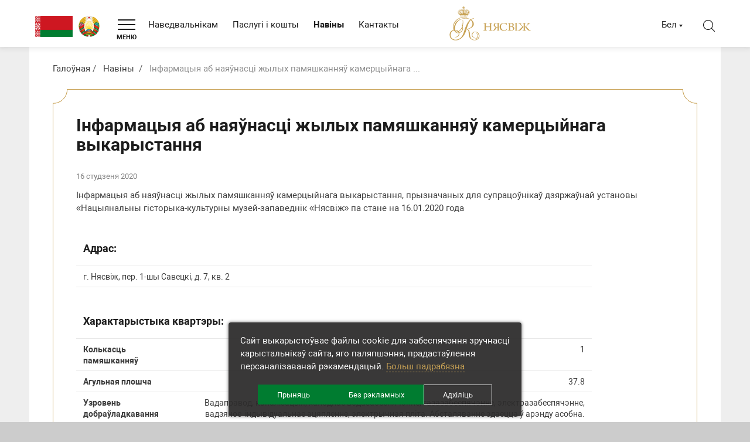

--- FILE ---
content_type: text/html; charset=UTF-8
request_url: https://niasvizh.by/be/news/arenda2/
body_size: 72037
content:
<!DOCTYPE html>
<!--[if IE 8]><html class="ie ie8" lang="be-BE"><![endif]-->
<!--[if IE 9]><html class="ie ie9" lang="be-BE"><![endif]-->
<!--[if (gt IE 9)|!(IE)]><!-->
<html lang="be-BE" class="supports flexbox csstransforms3d">
	<!--<![endif]-->
	<head>
		<meta name="format-detection" content="telephone=no">
		<meta name="SKYPE_TOOLBAR" content="SKYPE_TOOLBAR_PARSER_COMPATIBLE">
		<meta name="cmsmagazine" content="76c5fb8872e8328840d5f6d32da019af">
		<meta name="viewport" content="width=device-width, initial-scale=1.0">

		<link rel="icon" href="/favicon.ico" type="image/x-icon">
		<link rel="apple-touch-icon-precomposed" href="/local/templates/.default/apple-touch-icon.png">
		<meta http-equiv="Content-Type" content="text/html; charset=UTF-8" />
<meta name="robots" content="index, follow" />
<meta name="keywords" content="Нясвіж, музей, запаведнік, навіны" />
<meta name="description" content="Інфармацыя аб наяўнасці жылых памяшканняў камерцыйнага выкарыстання  — Нацыянальны гісторыка-культурны музей-запаведнік «Нясвіж»" />
<script data-skip-moving="true">(function(w, d, n) {var cl = "bx-core";var ht = d.documentElement;var htc = ht ? ht.className : undefined;if (htc === undefined || htc.indexOf(cl) !== -1){return;}var ua = n.userAgent;if (/(iPad;)|(iPhone;)/i.test(ua)){cl += " bx-ios";}else if (/Windows/i.test(ua)){cl += ' bx-win';}else if (/Macintosh/i.test(ua)){cl += " bx-mac";}else if (/Linux/i.test(ua) && !/Android/i.test(ua)){cl += " bx-linux";}else if (/Android/i.test(ua)){cl += " bx-android";}cl += (/(ipad|iphone|android|mobile|touch)/i.test(ua) ? " bx-touch" : " bx-no-touch");cl += w.devicePixelRatio && w.devicePixelRatio >= 2? " bx-retina": " bx-no-retina";if (/AppleWebKit/.test(ua)){cl += " bx-chrome";}else if (/Opera/.test(ua)){cl += " bx-opera";}else if (/Firefox/.test(ua)){cl += " bx-firefox";}ht.className = htc ? htc + " " + cl : cl;})(window, document, navigator);</script>


<link href="/bitrix/cache/css/s3/html_dev/page_105767646ff7b9fe23b43cdf65770abe/page_105767646ff7b9fe23b43cdf65770abe_v1.css?176520451247171" type="text/css"  rel="stylesheet" />
<link href="/bitrix/cache/css/s3/html_dev/template_d168d170ca9068de0ea1cfd5ec469fb8/template_d168d170ca9068de0ea1cfd5ec469fb8_v1.css?1765204512431427" type="text/css"  data-template-style="true" rel="stylesheet" />







		<title>Інфармацыя аб наяўнасці жылых памяшканняў камерцыйнага выкарыстання  — музей-запаведнік «Нясвіж»</title>
				
        <script data-skip-moving="true">
    function getCookie(name) {
        var matches = document.cookie.match(new RegExp(
            "(?:^|; )" + name.replace(/([\.$?*|{}\(\)\[\]\\\/\+^])/g, '\\$1') + "=([^;]*)"
        ));
        return matches ? decodeURIComponent(matches[1]) : undefined;
    }

    window.dataLayer = window.dataLayer || [];
    function gtag() {dataLayer.push(arguments);}
    var consentMode = getCookie('consentMode_niasvizh');

    if (consentMode === undefined) {
        gtag('consent', 'default', {
            'security_storage': 'granted',
            'functionality_storage': 'denied',
            'analytics_storage': 'denied',
            'ad_storage': 'denied',
            'ad_user_data': 'denied',
            'ad_personalization': 'denied',
            'personalization_storage': 'denied',
        });

    } else {
        var objConsent = JSON.parse(consentMode);

        gtag('consent', 'default', {
            'security_storage': 'granted',
            'functionality_storage': objConsent.preferences ? 'granted' : 'denied',
            'analytics_storage': objConsent.analytics ? 'granted' : 'denied',
            'ad_storage': objConsent.marketing ? 'granted' : 'denied',
            'ad_user_data': objConsent.marketing ? 'granted' : 'denied',
            'ad_personalization': objConsent.marketing ? 'granted' : 'denied',
            'personalization_storage': objConsent.marketing ? 'granted' : 'denied',
        });
    }
</script>

<!-- Google Tag Manager -->
<script data-skip-moving="true">(function(w,d,s,l,i){w[l]=w[l]||[];w[l].push({'gtm.start':
            new Date().getTime(),event:'gtm.js'});var f=d.getElementsByTagName(s)[0],
        j=d.createElement(s),dl=l!='dataLayer'?'&l='+l:'';j.async=true;j.src=
        'https://www.googletagmanager.com/gtm.js?id='+i+dl;f.parentNode.insertBefore(j,f);
    })(window,document,'script','dataLayer','GTM-WK7W22J');</script>
<!-- End Google Tag Manager -->
	</head>
	<body class="be js-off pm-close inner">

	<!-- Google Tag Manager (noscript) -->
<noscript><iframe src="https://www.googletagmanager.com/ns.html?id=GTM-WK7W22J"
                  height="0" width="0" style="display:none;visibility:hidden"></iframe></noscript>
<!-- End Google Tag Manager (noscript) -->			<div id="db" class="g-wrap">
			<div class="outer-bg pm-content">
				<div class="g-wrapper">
					<div class="g-wrapper_i">
						<header class="g-header">
							<div class="g-header_mob">
								<div class="container">
                                    <div class="logo-mob--bel">
                                        <div class="pic">
                                            <img src="/local/templates/.default/img/logo-mob-01--bel.svg" alt="Флаг РБ" title="Флаг РБ">
<img src="/local/templates/.default/img/logo-mob-02--bel.svg" alt="Герб РБ" title="Герб РБ">                                        </div>
                                    </div>
									<div class="logo-mob">
										<a href="https://niasvizh.by/be/">											

<img src="/local/templates/.default/img/logo-be-svg-mob.svg" alt="Нясвіж" title="Нясвіж">										</a>									</div>
									<div class="hamb-wrap">
										<button class="hamburger pm-opener closed"><span class="ico"></span></button>
									</div>
									<div class="lang-mob-3 dropdown">
	<div class="dropdown-toggle" data-toggle="dropdown"><span>Бел</span></div>
	<div class="dropdown-menu">
		<div class="container">
			<div class="item"><a href="/en/"><span>Eng</span></a></div>
			<div class="item"><a href="/"><span>Рус</span></a></div>
		</div>
	</div>
</div>									<div class="search-mob dropdown">
	<div data-toggle="dropdown" class="dropdown-toggle"></div>
	<div class="dropdown-menu">
		<div class="container">
			<div class="search-head-mob hide-print">
				<form action="/be/search/" method="get" onsubmit="var str=document.getElementById('searchinp-mob'); if (!str.value || str.value == str.title) return false;">
					<fieldset class="field">
						<input id="searchinp-mob" type="search" placeholder="Пошук па сайце" name="q" maxlength="50" class="input"><span class="submit">
						<input id="seo-search-mob" name="btn-search" type="submit" value="Найти" class="btn btn-default btn-search"></span>
					</fieldset>
				</form>
			</div>
		</div>
	</div>
</div>								</div>
							</div>
							<div class="g-header_i">
								<div class="container">
									<div class="row">
										<div class="col-md-7 g-header_i__col-left">
                                            <div class="logo-svg--bel">
                                                <div class="pic">
                                                    <img src="/local/templates/.default/img/logo-svg-01--bel.svg" alt="Флаг РБ" title="Флаг РБ">
<img src="/local/templates/.default/img/logo-svg-02--bel.svg" alt="Герб РБ" title="Герб РБ">                                                </div>
                                            </div>
											<div class="hamb-wrap-opener">
												<button class="hamburger closed" id="baseMenuShow"><span class="ico"></span><span class="txt">МЕНЮ</span></button>
											</div>
											<div class="menu-hor not-inited">
												<ul class="menu_level_1 break-word list-reset" >
				<li class="item_1">
				<a  href="/be/posetitelyam/"><span>Наведвальнікам</span></a>
			</li>
					<li class="item_1">
				<a  href="/be/uslugi-i-tseny/"><span>Паслугі і кошты</span></a>
			</li>
					<li class="item_1 active">
										<a  href="/be/news/"><span>Навіны</span></a>
									<i></i>
			</li>
					<li class="item_1">
				<a  href="/be/contacts/"><span>Кантакты</span></a>
			</li>
			<li class="item_1 more"><span><span>Яшчэ</span></span>
		<div class="submenu">
			<ul class="menu_level_2 list-reset"></ul>
		</div>
	</li>
</ul>

											</div>
										</div>
										<div class="col-md-2">
											<div class="logo-svg">
												<div itemscope  itemtype="http://schema.org/Organization" class="pic">
													<a  itemprop="url" href="http://niasvizh.by/be/">														

<img itemprop="logo"  src="/local/templates/.default/img/logo-be-svg-1.svg" alt="Нясвіж" title="Нясвіж">														</a>												</div>
											</div>
										</div>
										<div class="col-md-3">
											

<div class="search-head-4"><a class="search-head-4__btn" href="#"></a></div>
<div class="lang-3">
    <a class="lang-3__current" href="#" data-toggle="dropdown">Бел</a>
    <div class="lang-3__wrap">
        <div class="lang-3__item"><a href="/en/">Eng</a></div>
        <div class="lang-3__item"><a href="/">Рус</a></div>
    </div>
</div>
										</div>
									</div>
								</div>
							</div>
						</header>
						<div class="g-main">
							<div class="g-main_i container">
																																																			<div class="g-main_bg">
									<div class="row">
										<div class="col-xs-12 col-md-12 hide-print">
																							<div class="breadcrumb-svg"><ol class="list-reset" itemscope itemtype="http://schema.org/BreadcrumbList"><li itemprop="itemListElement" itemscope itemtype="http://schema.org/ListItem" >
							<a itemprop="item" href="/be/" title="Галоўная"><span itemprop="name">Галоўная</span></a>
							<meta itemprop="position" content="1" />
						</li><li itemprop="itemListElement" itemscope itemtype="http://schema.org/ListItem" >
							<a itemprop="item" href="/be/news/" title="Навіны"><span itemprop="name">Навіны</span></a>
							<meta itemprop="position" content="2" />
						</li>
			<li itemprop="itemListElement" itemscope itemtype="http://schema.org/ListItem" class="active">
				<span itemprop="item">Інфармацыя аб наяўнасці жылых памяшканняў камерцыйнага ...</span>
				<meta itemprop="position" content="3" />
			</li></ol></div>																					</div>
									</div>
									<div class="row">
																					<aside class="g-sidebar col-md-3 col-xs-12 hide-print hide">
																																				<div class="page-decor">
													<div class="page-decor__top"></div>
													<div class="page-decor__bottom"></div>
												</div>
												<nav class="menu-aside-3">
													
												</nav>
											</aside>
																					<main class="g-content col-md-12 col-xs-12 clearfix" id="workarea">
																								<div class="page-decor">
													<div class="page-decor__top"></div>
													<div class="page-decor__bottom"></div>
												</div>
												<h1 class="small" id="title">Інфармацыя аб наяўнасці жылых памяшканняў камерцыйнага выкарыстання </h1>																					<div class="b-element mb_3" id="element-2449" >
	<div class="c_news">
		<div class="wrap mb_1">
							<time class="date" datetime="2020-01-16">
																	16 студзеня 2020									</time>
					</div>
	</div>
		<div class="descr mb_2">
			
			Інфармацыя аб наяўнасці жылых памяшканняў камерцыйнага выкарыстання, прызначаных для супрацоўнікаў дзяржаўнай установы «Нацыянальны гісторыка-культурны музей-запаведнік «Нясвіж» па стане на 16.01.2020 года<br>
<div class="table-responsive table-numb table-price maxtable">
	<table class="no-hover">
	<tbody>
	<tr>
		<td colspan="2">
			<h3>Адрас:</h3>
		</td>
	</tr>
	<tr>
		<td colspan="2">
			 г. Нясвіж, пер. 1-шы Савецкі, д. 7, кв. 2&nbsp;
		</td>
	</tr>
	</tbody>
	<tbody>
	<tr>
		<td colspan="2">
			<h3>Характарыстыка квартэры:</h3>
		</td>
	</tr>
	<tr>
		<td>
 <b>Колькасць<br>
			 памяшканняў</b>
		</td>
		<td class="text-right">
			 1
		</td>
	</tr>
	<tr>
		<td>
 <b>Агульная плошча</b>
		</td>
		<td class="text-right">
			 37.8
		</td>
	</tr>
	<tr>
		<td colspan="1">
 <b>Узровень<br>
			 добраўладкавання</b>
		</td>
		<td colspan="1">
			 Вадаправод, каналізацыя, халоднае водазабеспячэнне, газазабеспячэнне, электразабеспячэнне, вадзяное&nbsp; індывідуальнае ацяпленне, электрычная пліта. Абсталяванне здаецца ў арэнду асобна.
		</td>
	</tr>
	<tr>
		<td colspan="2">
			<h3>Размер платы за карыстанне:</h3>
		</td>
	</tr>
	<tr>
		<td colspan="2">
			 3,024 баз. вял. + жыллёва-камунальныя паслугі, тэхнічнае абслугоўванне, арэндная плата за абсталяванне.
		</td>
	</tr>
	<tr>
		<td colspan="2">
			<h3>Тэрмін звароту для прадастаўлення жылых памяшканняў камерцыйнага выкарыстання:</h3>
		</td>
	</tr>
	<tr>
		<td colspan="2">
			 15 каляндарных дней
		</td>
	</tr>
	</tbody>
	</table>
</div>
 <br>			<div class="clear"></div>
			
	</div>
			<div class="b-dop_files">
							</div>
   	   	   	   				<div class="row row-clear">
					</div>
	</div>
																												</main>
									</div>
								</div>
																																</div>
						</div>
					</div>
				</div>
				<footer class="g-footer hide-print">
					<div class="footer-bg"><img class="footer-bg__img" src="/local/templates/.default/img/footer-bg.png" alt="footer-bg" ></div>
					<div class="container">
						<div class="g-footer_i">
							<div class="footer-top">
								<div class="menu-foot-3 hide-print clearfix">
									<ul class="menu_level_1 break-word list-reset">
												<li class="item_1 ">
	                    <a href="/be/posetitelyam/">
							<span>Наведвальнікам</span>
						</a>
						<div class="submenu">
							<ul class="menu_level_2 list-reset">
							

			                                   
													<li class="item_2 ">
							<a href="/be/posetitelyam/dvortsovyy-ansambl/">
								<span>
									Палацавы ансамбль								</span>
							</a>
						</li>
																					<li class="item_2 ">
							<a href="/be/posetitelyam/ratusha/">
								<span>
									Ратуша								</span>
							</a>
						</li>
																					<li class="item_2 ">
							<a href="/be/posetitelyam/slutskaya-brama/">
								<span>
									Слуцкая брама 								</span>
							</a>
						</li>
																					<li class="item_2 ">
							<a href="/be/posetitelyam/kostel-bozhego-tela/">
								<span>
									Касцёл Божага Цела								</span>
							</a>
						</li>
																					<li class="item_2 ">
							<a href="/be/posetitelyam/ekskursii/">
								<span>
									Экскурсіі								</span>
							</a>
						</li>
																					<li class="item_2 ">
							<a href="/be/posetitelyam/nochnaya-ekskursiya/">
								<span>
									Начная экскурсія								</span>
							</a>
						</li>
																					<li class="item_2 ">
							<a href="/be/posetitelyam/karta-kompleksa/">
								<span>
									Карта комплекса								</span>
							</a>
						</li>
																					<li class="item_2 ">
							<a href="/be/posetitelyam/pravila-povedeniya-v-muzee/">
								<span>
									Правілы наведвання музея								</span>
							</a>
						</li>
																					<li class="item_2 ">
							<a href="/be/posetitelyam/pitanie-i-prozhivanie/">
								<span>
									Харчаванне і пражыванне								</span>
							</a>
						</li>
																					<li class="item_2 ">
							<a href="/be/posetitelyam/mediagelereya/">
								<span>
									Медыягалерэя								</span>
							</a>
						</li>
																					<li class="item_2 ">
							<a href="/be/posetitelyam/svadebnye-tseremonii-i-fotosessii/">
								<span>
									Вясельныя цырымоніі і фотасесіі								</span>
							</a>
						</li>
																					<li class="item_2 ">
							<a href="/be/posetitelyam/dostupnost-i-inklyuziya/">
								<span>
									Даступнасць і інклюзія								</span>
							</a>
						</li>
																					<li class="item_2 ">
							<a href="/be/posetitelyam/arkhiv/">
								<span>
									Экспанат месяца								</span>
							</a>
						</li>
																					<li class="item_2 ">
							<a href="/be/posetitelyam/kak-dobratsya/">
								<span>
									Як дабрацца?								</span>
							</a>
						</li>
										</ul></div></li></ul>									<ul class="menu_level_1 break-word list-reset">
												<li class="item_1 ">
	                    <a href="/be/vystavki/">
							<span>Выставы</span>
						</a>
						<div class="submenu">
							<ul class="menu_level_2 list-reset">
							

			                                   
													<li class="item_2 ">
							<a href="/be/vystavki/virtual/">
								<span>
									Віртуальныя выставы								</span>
							</a>
						</li>
										</ul></div></li>											<li class="item_1 ">
							<a href="/be/sobytiya/">
								<span>
									Мерапрыемствы								</span>
							</a>
						</li>
																						<li class="item_1 ">
	                    <a href="/be/uslugi-i-tseny/">
							<span>Паслугі і кошты</span>
						</a>
						<div class="submenu">
							<ul class="menu_level_2 list-reset">
							

			                                   
													<li class="item_2 ">
							<a href="/be/uslugi-i-tseny/dvortsovyy_ansambl/">
								<span>
									Палацавы ансамбль								</span>
							</a>
						</li>
																					<li class="item_2 ">
							<a href="/be/uslugi-i-tseny/ratusha/">
								<span>
									Ратуша								</span>
							</a>
						</li>
																					<li class="item_2 ">
							<a href="/be/uslugi-i-tseny/slutskaya_brama/">
								<span>
									Часовая экспазіцыя ў помніку архітэктуры &quot;Слуцкая брама&quot;								</span>
							</a>
						</li>
																					<li class="item_2 ">
							<a href="/be/uslugi-i-tseny/baza_turizma/">
								<span>
									База экатурызму								</span>
							</a>
						</li>
																					<li class="item_2 ">
							<a href="/be/uslugi-i-tseny/suvenirnye_magaziny/">
								<span>
									Сувенірныя магазіны 								</span>
							</a>
						</li>
																					<li class="item_2 ">
							<a href="/be/uslugi-i-tseny/arenda_zalov/">
								<span>
									Арэнда залаў 								</span>
							</a>
						</li>
																					<li class="item_2 ">
							<a href="/be/uslugi-i-tseny/lgoty_i_skidki_2/">
								<span>
									Ільготы і скідкі								</span>
							</a>
						</li>
										</ul></div></li>											<li class="item_1 ">
							<a href="/be/kvesty/">
								<span>
									Квэсты 								</span>
							</a>
						</li>
										</ul>									<ul class="menu_level_1 break-word list-reset">
												<li class="item_1 ">
	                    <a href="/be/history/">
							<span>Гісторыя</span>
						</a>
						<div class="submenu">
							<ul class="menu_level_2 list-reset">
							

			                                   
													<li class="item_2 ">
							<a href="/be/history/istoriya_roda_radzivillov/">
								<span>
									Род Радзівілаў								</span>
							</a>
						</li>
																					<li class="item_2 ">
							<a href="/be/history/dvortsovyy_kompleks/">
								<span>
									Нясвіжскі замак								</span>
							</a>
						</li>
																					<li class="item_2 ">
							<a href="/be/history/parki/">
								<span>
									Паркі								</span>
							</a>
						</li>
																					<li class="item_2 ">
							<a href="/be/history/nesvizhskaya_ratusha/">
								<span>
									Нясвіжская ратуша								</span>
							</a>
						</li>
																					<li class="item_2 ">
							<a href="/be/history/monasheskie_ordena/">
								<span>
									Нясвіжскі касцёл Божага Цела								</span>
							</a>
						</li>
																					<li class="item_2 ">
							<a href="/be/history/gorod/">
								<span>
									Горад								</span>
							</a>
						</li>
																					<li class="item_2 ">
							<a href="/be/history/ardynaty_niasvizh/">
								<span>
									Нясвіжскія ардынаты								</span>
							</a>
						</li>
										</ul></div></li>												<li class="item_1 ">
	                    <a href="/be/nauka-i-publikatsii/">
							<span>Навука і публікацыі</span>
						</a>
						<div class="submenu">
							<ul class="menu_level_2 list-reset">
							

			                                   
													<li class="item_2 ">
							<a href="/be/nauka-i-publikatsii/izdaniya/">
								<span>
									Выданні								</span>
							</a>
						</li>
																					<li class="item_2 ">
							<a href="/be/nauka-i-publikatsii/konferentsii/">
								<span>
									Канферэнцыі								</span>
							</a>
						</li>
										</ul></div></li>											<li class="item_1 ">
							<a href="/be/nashi-partnery/">
								<span>
									Нашы партнёры								</span>
							</a>
						</li>
										</ul>									<ul class="menu_level_1 break-word list-reset">
												<li class="item_1 ">
	                    <a href="/be/museum/">
							<span>Аб музеі</span>
						</a>
						<div class="submenu">
							<ul class="menu_level_2 list-reset">
							

			                                   
													<li class="item_2 ">
							<a href="/be/museum/administratsiya/">
								<span>
									Адміністрацыя								</span>
							</a>
						</li>
																					<li class="item_2 ">
							<a href="/be/museum/partnery/">
								<span>
									Партнёры								</span>
							</a>
						</li>
																					<li class="item_2 ">
							<a href="/be/museum/vyshestoyashchaya_organizatsiya/">
								<span>
									Вышэйстаячая арганізацыя								</span>
							</a>
						</li>
																					<li class="item_2 ">
							<a href="/be/museum/administrativnye_protsedury/">
								<span>
									Адміністрацыйныя працэдуры								</span>
							</a>
						</li>
																					<li class="item_2 ">
							<a href="/be/museum/elektronnoe_obrashchenie/">
								<span>
									Электронны зварот								</span>
							</a>
						</li>
																					<li class="item_2 ">
							<a href="/be/museum/dokumenty/">
								<span>
									Дакументы								</span>
							</a>
						</li>
																					<li class="item_2 ">
							<a href="/be/museum/o-protivodejstvii-korrupcii/">
								<span>
									Аб супрацьдзеянні карупцыі								</span>
							</a>
						</li>
										</ul></div></li>												<li class="item_1 active ">
								<a  href="/be/news/">
									<span>
										Навіны									</span>
								</a>
							</li>
																											<li class="item_1 ">
							<a href="/be/contacts/">
								<span>
									Кантакты								</span>
							</a>
						</li>
										</ul>								</div>
								<div class="divide">
									<div class="divide__left"></div><img class="divide__img" src="/local/templates/.default/img/divide-0.svg" alt="alt">
									<div class="divide__right"></div>
								</div>
								<div class="row">
									<div class="col-md-3 col-xs-12">
										<div class="menu-foot hide-print clearfix">
											    <ul class="menu_level_1 break-word list-reset">
                        <li class="item_1">
                    <a href="/be/map/"><span>Карта сайта</span></a>
                </li>
                            <li class="item_1">
                    <a href="/be/cookie-policy/"><span>Палітыка cookies</span></a>
                </li>
                            <li class="item_1">
                    <a href="/be/privacy-policy/"><span>Палітыка прыватнасці</span></a>
                </li>
                </ul>
										</div>
                                        
<div class="menu-foot">
    <ul class="menu_level_1 break-word list-reset">
        <li class="item_1">
            <a href="#" data-toggle="modal" data-target="#modalAgree">Выбар налад cookies</a>
        </li>
    </ul>
</div>                                        УНП 600207920									</div>
									<div class="col-md-5 col-xs-12">
										













<div class="contacts-foot-3">
    <div class="wrap">
        <div class="item tel"><a href="tel:+375177020602"><span>+375 29 551 80 51 МТС, +375 29 190 31 82 А1</span></a></div>
        <div class="item mail">
 <a href="mailto:excursions@niasvizh.by"><span>excursions@niasvizh.by</span> <span>(замова экскурсій)</span></a>
            <a href="mailto:museum@niasvizh.by"><span>museum@niasvizh.by</span> <span>(адміністрацыя)</span></a>
           <a href="mailto:ratusha@niasvizh.by"><span>ratusha@niasvizh.by</span> <span>(ратуша)</span></a>
           </div>
        <div class="item addr"><a href="/contacts/"><span>222603, РБ,<span class="nowrap"> г. Нясвіж,</span> <span class="nowrap">вул. Ленінская,</span> <span class="nowrap">д. 19</span></span></a></div>
    </div>
</div>									</div>
									<div class="col-md-4 col-xs-12">
										


<div class="social-foot">
    <div class="list">
        <a class="item odn" href="https://ok.ru/niasvizhmuseum" target="_blank"></a>
        <a class="item telegr" href="https://t.me/niasvizh_museum" target="_blank"></a>
        <a class="item twit" href="https://twitter.com/NIASVIZH" target="_blank"></a>
        <a class="item vk" href="https://vk.com/niasvizhpalace" target="_blank"></a>
        <a class="item inst" href="https://www.instagram.com/niasvizhmuseum/" target="_blank"></a>
        <a class="item fb" href="https://www.facebook.com/Niasvizh/?eid=ARB3dpIp3dWuqV4shf5TS-DL_9Xwxb8cbZmVRZvVqkexek2peOTfqWPw6NxU-Q2iFWzywH4lFp3EeeEb" target="_blank"></a>
        <a class="item yt" href="https://www.youtube.com/channel/UC8Dct9jBddzhimnMFEVdTTw" target="_blank"></a>
       
        <!--        <a class="item twit" href="https://twitter.com/NIASVIZH" target="_blank"></a>-->
        <!--        <a class="item flickr" href="https://www.flickr.com/people/74395217@N05/" target="_blank"></a>-->
        <!--        <a class="item print" href="https://www.pinterest.com/niasvizhpalace/" target="_blank"></a>-->
        <!--        <a class="item trip" href="https://www.tripadvisor.ru/Hotel_Review-g2229629-d3842381-Reviews-Palace_Hotel-Nesvizh_Nesvizh_District_Minsk_Region.html" target="_blank"></a>-->
    </div>
</div>                                        








<div class="foot-payment">
    <div class="foot-payment__wrap">
        <div class="foot-payment__list">
            <div class="foot-payment__item"><a class="foot-payment__inner" href="https://www.mastercard.by/ru-by.html" target="_blank"><img class="foot-payment__img" src="/local/templates/.default/img/tmp/foot-payment-Mastercard2022.png" alt="maestro"></a></div>
            <div class="foot-payment__item"><a class="foot-payment__inner" href="https://www.mastercard.by/ru-by.html" target="_blank"><img class="foot-payment__img" src="/local/templates/.default/img/tmp/foot-payment-Mastercard ID Check2022.png" alt="mastercard"></a></div>
             <div class="foot-payment__item"><a class="foot-payment__inner" href="https://www.visa.com.ru/" target="_blank"><img class="foot-payment__img" src="/local/templates/.default/img/tmp/foot-payment-VISA2022.png" alt="visa"></a></div>
             <div class="foot-payment__item"><a class="foot-payment__inner" href="https://www.visa.com.ru/" target="_blank"><img class="foot-payment__img" src="/local/templates/.default/img/tmp/foot-payment-Visa Secure2022.png" alt="verified by visa"></a></div>
            <div class="foot-payment__item"><a class="foot-payment__inner" href="https://www.raschet.by/" target="_blank"><img class="foot-payment__img" src="/local/templates/.default/img/tmp/foot-payment-raschet.png" alt="расчёт"></a></div>
            <div class="foot-payment__item"><a class="foot-payment__inner" href="https://www.belassist.by/" target="_blank"><img class="foot-payment__img" src="/local/templates/.default/img/tmp/foot-payment-assist.png" alt="assist"></a></div>
          
             <div class="foot-payment__item"><a class="foot-payment__inner" href="https://belkart.by/" target="_blank"><img class="foot-payment__img" src="/local/templates/.default/img/tmp/foot-payment-belkart.png" alt="белкарт"></a></div>
            <div class="foot-payment__item"><a class="foot-payment__inner" href="https://belkart.by/" target="_blank"><img class="foot-payment__img" src="/local/templates/.default/img/tmp/foot-payment-belkart-2.png" alt="белкарт"></a></div>
             <div class="foot-payment__item"><a class="foot-payment__inner" href="https://unionpayintl.com/ru/" target="_blank"><img class="foot-payment__img" src="/local/templates/.default/img/tmp/foot-payment-UnionPay.png" alt="up"></a></div>

 <div class="foot-payment__item"><a class="foot-payment__inner" href="https://www.raschet.by/" target="_blank"><img class="foot-payment__img" src="/local/templates/.default/img/tmp/erip.png" alt="up"></a></div>
            <div class="foot-payment__item"><a class="foot-payment__inner" href="https://hutkigrosh.by/epos/epos-about/" target="_blank"><img class="foot-payment__img" src="/local/templates/.default/img/tmp/epos.png" alt="up"></a></div>

<div class="foot-payment__item"><a class="foot-payment__inner" href="https://www.o-plati.by/" target="_blank"><img class="foot-payment__img" src="/local/templates/.default/img/tmp/foot-payment-oplati.png" alt="о-плати"></a></div>

        </div>
    </div>
</div>									</div>
								</div>
							</div>
							<div class="footer-bottom">
								<div class="row">
									<div class="col-sm-6">
										<div class="logo-foot">
	<div class="title">© 2026 Нацыянальны гісторыка-культурны музей-запаведнік «Нясвіж»</div>
</div>
									</div>
									<div class="col-sm-6">
										<div class="studio">
    <div class="pic"><img src="/local/templates/.default/img/studio.svg" alt="Студыя Баравога" title="Студыя Баравога"></div>
    <div class="text-wrap">
        <div class="text">Распрацоўка сайта –</div>
        <div class="link"><a href="http://www.db.by/" target="_blank">Студыя Баравога</a></div>
    </div>
</div>
									</div>
								</div>
							</div>
						</div>
					</div>
				</footer>
				<div class="scroll-to-top"></div>
			</div>
			<div class="menu-base">
				<div class="backdrop"></div>
				<div class="wrap">
					<div class="menu-header">
						<div class="container">
							<div class="hamburger-cont"><a class="hamburger opened" id="baseMenuHide" href="#"><span class="ico"></span></a></div>
						</div>
					</div>
					<div class="container">
						<div class="menu-drop-base hide-print">
								<ul class="menu_level_1 break-word list-reset js-menu">
																<li class="item_1  js-item">
															<a href="/be/posetitelyam/">
							<span>Наведвальнікам</span>
												</a>
																<div  class="submenu">
										<ul class="break-word list-reset menu_level_2">
						
																	<li class="item_2">
						<a href="/be/posetitelyam/dvortsovyy-ansambl/" >Палацавы ансамбль</a>
					</li>
										
																	<li class="item_2">
						<a href="/be/posetitelyam/ratusha/" >Ратуша</a>
					</li>
										
																	<li class="item_2">
						<a href="/be/posetitelyam/slutskaya-brama/" >Слуцкая брама </a>
					</li>
										
																	<li class="item_2">
						<a href="/be/posetitelyam/kostel-bozhego-tela/" >Касцёл Божага Цела</a>
					</li>
										
																	<li class="item_2">
						<a href="/be/posetitelyam/ekskursii/" >Экскурсіі</a>
					</li>
										
																	<li class="item_2">
						<a href="/be/posetitelyam/nochnaya-ekskursiya/" >Начная экскурсія</a>
					</li>
										
																	<li class="item_2">
						<a href="/be/posetitelyam/karta-kompleksa/" >Карта комплекса</a>
					</li>
										
																	<li class="item_2">
						<a href="/be/posetitelyam/pravila-povedeniya-v-muzee/" >Правілы наведвання музея</a>
					</li>
										
																	<li class="item_2 ">
															<a href="/be/posetitelyam/pitanie-i-prozhivanie/">
							<span>Харчаванне і пражыванне</span>
													<span class="collapsed  icon-w" data-href="#" data-toggle="collapse" data-target="#submenu-10"><i class="png-arr-menu-drop icon"></i></span>
												</a>
										
						<div id="submenu-10" class="submenu collapse ">
										<ul class="break-word list-reset menu_level_3">
						
																	<li class="item_3">
						<a href="/be/posetitelyam/pitanie-i-prozhivanie/restorany-i-kafe/" >Рэстараны і кафэ</a>
					</li>
										
																	<li class="item_3">
						<a href="/be/posetitelyam/pitanie-i-prozhivanie/gostinitsy/" >Гасцініцы</a>
					</li>
										
																	<li class="item_3">
						<a href="/be/posetitelyam/pitanie-i-prozhivanie/agrousadby/" >Аграсядзібы</a>
					</li>
										
									</ul></div></li>															<li class="item_2 ">
															<a href="/be/posetitelyam/mediagelereya/">
							<span>Медыягалерэя</span>
													<span class="collapsed  icon-w" data-href="#" data-toggle="collapse" data-target="#submenu-14"><i class="png-arr-menu-drop icon"></i></span>
												</a>
										
						<div id="submenu-14" class="submenu collapse ">
										<ul class="break-word list-reset menu_level_3">
						
																	<li class="item_3">
						<a href="/be/posetitelyam/mediagelereya/virtualnyy-tur/" >Віртуальны тур</a>
					</li>
										
																	<li class="item_3">
						<a href="/be/posetitelyam/mediagelereya/fotogalereya/" >Фотагалерэя</a>
					</li>
										
																	<li class="item_3">
						<a href="/be/posetitelyam/mediagelereya/videogalereya/" >Відэагалерэя</a>
					</li>
										
									</ul></div></li>															<li class="item_2">
						<a href="/be/posetitelyam/svadebnye-tseremonii-i-fotosessii/" >Вясельныя цырымоніі і фотасесіі</a>
					</li>
										
																	<li class="item_2">
						<a href="/be/posetitelyam/dostupnost-i-inklyuziya/" >Даступнасць і інклюзія</a>
					</li>
										
																	<li class="item_2">
						<a href="/be/posetitelyam/arkhiv/" >Экспанат месяца</a>
					</li>
										
																	<li class="item_2">
						<a href="/be/posetitelyam/kak-dobratsya/" >Як дабрацца?</a>
					</li>
										
									</ul></div></li>															<li class="item_1  js-item">
															<a href="/be/vystavki/">
							<span>Выставы</span>
												</a>
																<div  class="submenu">
										<ul class="break-word list-reset menu_level_2">
						
																	<li class="item_2">
						<a href="/be/vystavki/virtual/" >Віртуальныя выставы</a>
					</li>
										
									</ul></div></li>															<li class="item_1 js-item">
						<a href="/be/sobytiya/" >Мерапрыемствы</a>
					</li>
										
																	<li class="item_1  js-item">
															<a href="/be/uslugi-i-tseny/">
							<span>Паслугі і кошты</span>
												</a>
																<div  class="submenu">
										<ul class="break-word list-reset menu_level_2">
						
																	<li class="item_2">
						<a href="/be/uslugi-i-tseny/dvortsovyy_ansambl/" >Палацавы ансамбль</a>
					</li>
										
																	<li class="item_2">
						<a href="/be/uslugi-i-tseny/ratusha/" >Ратуша</a>
					</li>
										
																	<li class="item_2">
						<a href="/be/uslugi-i-tseny/slutskaya_brama/" >Часовая экспазіцыя ў помніку архітэктуры &quot;Слуцкая брама&quot;</a>
					</li>
										
																	<li class="item_2">
						<a href="/be/uslugi-i-tseny/baza_turizma/" >База экатурызму</a>
					</li>
										
																	<li class="item_2">
						<a href="/be/uslugi-i-tseny/suvenirnye_magaziny/" >Сувенірныя магазіны </a>
					</li>
										
																	<li class="item_2">
						<a href="/be/uslugi-i-tseny/arenda_zalov/" >Арэнда залаў </a>
					</li>
										
																	<li class="item_2">
						<a href="/be/uslugi-i-tseny/lgoty_i_skidki_2/" >Ільготы і скідкі</a>
					</li>
										
									</ul></div></li>															<li class="item_1 js-item">
						<a href="/be/kvesty/" >Квэсты</a>
					</li>
										
																	<li class="item_1  js-item">
															<a href="/be/history/">
							<span>Гісторыя</span>
												</a>
																<div  class="submenu">
										<ul class="break-word list-reset menu_level_2">
						
																	<li class="item_2">
						<a href="/be/history/istoriya_roda_radzivillov/" >Род Радзівілаў</a>
					</li>
										
																	<li class="item_2">
						<a href="/be/history/dvortsovyy_kompleks/" >Нясвіжскі замак</a>
					</li>
										
																	<li class="item_2">
						<a href="/be/history/parki/" >Паркі</a>
					</li>
										
																	<li class="item_2">
						<a href="/be/history/nesvizhskaya_ratusha/" >Нясвіжская ратуша</a>
					</li>
										
																	<li class="item_2">
						<a href="/be/history/monasheskie_ordena/" >Нясвіжскі касцёл Божага Цела</a>
					</li>
										
																	<li class="item_2">
						<a href="/be/history/gorod/" >Горад</a>
					</li>
										
																	<li class="item_2">
						<a href="/be/history/ardynaty_niasvizh/" >Нясвіжскія ардынаты</a>
					</li>
										
									</ul></div></li>															<li class="item_1  js-item">
															<a href="/be/nauka-i-publikatsii/">
							<span>Навука і публікацыі</span>
												</a>
																<div  class="submenu">
										<ul class="break-word list-reset menu_level_2">
						
																	<li class="item_2">
						<a href="/be/nauka-i-publikatsii/izdaniya/" >Выданні</a>
					</li>
										
																	<li class="item_2">
						<a href="/be/nauka-i-publikatsii/konferentsii/" >Канферэнцыі</a>
					</li>
										
									</ul></div></li>															<li class="item_1 js-item">
						<a href="/be/nashi-partnery/" >Нашы партнёры</a>
					</li>
										
																	<li class="item_1  js-item">
															<a href="/be/museum/">
							<span>Аб музеі</span>
												</a>
																<div  class="submenu">
										<ul class="break-word list-reset menu_level_2">
						
																	<li class="item_2">
						<a href="/be/museum/administratsiya/" >Адміністрацыя</a>
					</li>
										
																	<li class="item_2">
						<a href="/be/museum/partnery/" >Партнёры</a>
					</li>
										
																	<li class="item_2">
						<a href="/be/museum/vyshestoyashchaya_organizatsiya/" >Вышэйстаячая арганізацыя</a>
					</li>
										
																	<li class="item_2">
						<a href="/be/museum/administrativnye_protsedury/" >Адміністрацыйныя працэдуры</a>
					</li>
										
																	<li class="item_2">
						<a href="/be/museum/elektronnoe_obrashchenie/" >Электронны зварот</a>
					</li>
										
																	<li class="item_2">
						<a href="/be/museum/dokumenty/" >Дакументы</a>
					</li>
										
																	<li class="item_2">
						<a href="/be/museum/o-protivodejstvii-korrupcii/" >Аб супрацьдзеянні карупцыі</a>
					</li>
										
									</ul></div></li>															<li class="item_1 active js-item">
						<a href="/be/news/" >Навіны</a>
					</li>
										
																	<li class="item_1 js-item">
						<a href="/be/contacts/" >Кантакты</a>
					</li>
										
				</ul>
						</div>
					</div>
				</div>
			</div>
			<div class="search-fixed">
	<div class="search-fixed__backdrop"></div>
	<div class="container">
		<div class="search-fixed__top"><a class="search-fixed__close" href="#"><span class="search-fixed__close-icon"></span></a></div>
		<form class="search-fixed__form" action="/be/search/" method="get" >
			<fieldset>
				<div class="search-fixed__field">
					<input class="search-fixed__input" id="search-head-inp" type="search" placeholder="Хуткі пошук інфармацыі" name="q" maxlength="50" required="">
					<div class="search-fixed__btn-wrap">
						<button class="btn btn-default search-fixed__submit" type="submit">Знайсці</button>
					</div>
				</div>
			</fieldset>
		</form>
	</div>
</div>

			<div class="pm">
				<div class="pm-backdrop"></div>
				<div class="pm-wrap">
					<div class="hamburger-closer">
						<div class="pm-closer closed"></div>
					</div>
					<div class="pm-inner">
						
	<div class="menu-mob">
	<ul class="menu_level_1 list-reset break-word">

        
    
        <li class="item_1 ">
    <a href="/be/posetitelyam/">Наведвальнікам</a>
    <a data-toggle="collapse" href="#accordion-m-1" class="icon collapsed"></a>
    <div id="accordion-m-1" class="collapse">
    <ul class="menu_level_2 list-reset">
    
        
		    
                        <li class="item_2">
                <a href="/be/posetitelyam/dvortsovyy-ansambl/" >Палацавы ансамбль</a>
            </li>
        
        
		    
                        <li class="item_2">
                <a href="/be/posetitelyam/ratusha/" >Ратуша</a>
            </li>
        
        
		    
                        <li class="item_2">
                <a href="/be/posetitelyam/slutskaya-brama/" >Слуцкая брама </a>
            </li>
        
        
		    
                        <li class="item_2">
                <a href="/be/posetitelyam/kostel-bozhego-tela/" >Касцёл Божага Цела</a>
            </li>
        
        
		    
                        <li class="item_2">
                <a href="/be/posetitelyam/ekskursii/" >Экскурсіі</a>
            </li>
        
        
		    
                        <li class="item_2">
                <a href="/be/posetitelyam/nochnaya-ekskursiya/" >Начная экскурсія</a>
            </li>
        
        
		    
                        <li class="item_2">
                <a href="/be/posetitelyam/karta-kompleksa/" >Карта комплекса</a>
            </li>
        
        
		    
                        <li class="item_2">
                <a href="/be/posetitelyam/pravila-povedeniya-v-muzee/" >Правілы наведвання музея</a>
            </li>
        
        
		    
    
        <li class="item_2 ">
    <a href="/be/posetitelyam/pitanie-i-prozhivanie/">Харчаванне і пражыванне</a>
    <a data-toggle="collapse" href="#accordion-m-10" class="icon collapsed"></a>
    <div id="accordion-m-10" class="collapse">
    <ul class="menu_level_3 list-reset">
    
        
		    
                        <li class="item_3">
                <a href="/be/posetitelyam/pitanie-i-prozhivanie/restorany-i-kafe/" >Рэстараны і кафэ</a>
            </li>
        
        
		    
                        <li class="item_3">
                <a href="/be/posetitelyam/pitanie-i-prozhivanie/gostinitsy/" >Гасцініцы</a>
            </li>
        
        
		    
                        <li class="item_3">
                <a href="/be/posetitelyam/pitanie-i-prozhivanie/agrousadby/" >Аграсядзібы</a>
            </li>
        
        
		            </ul></div></li>    
    
        <li class="item_2 ">
    <a href="/be/posetitelyam/mediagelereya/">Медыягалерэя</a>
    <a data-toggle="collapse" href="#accordion-m-14" class="icon collapsed"></a>
    <div id="accordion-m-14" class="collapse">
    <ul class="menu_level_3 list-reset">
    
        
		    
                        <li class="item_3">
                <a href="/be/posetitelyam/mediagelereya/virtualnyy-tur/" >Віртуальны тур</a>
            </li>
        
        
		    
                        <li class="item_3">
                <a href="/be/posetitelyam/mediagelereya/fotogalereya/" >Фотагалерэя</a>
            </li>
        
        
		    
                        <li class="item_3">
                <a href="/be/posetitelyam/mediagelereya/videogalereya/" >Відэагалерэя</a>
            </li>
        
        
		            </ul></div></li>    
                        <li class="item_2">
                <a href="/be/posetitelyam/svadebnye-tseremonii-i-fotosessii/" >Вясельныя цырымоніі і фотасесіі</a>
            </li>
        
        
		    
                        <li class="item_2">
                <a href="/be/posetitelyam/dostupnost-i-inklyuziya/" >Даступнасць і інклюзія</a>
            </li>
        
        
		    
                        <li class="item_2">
                <a href="/be/posetitelyam/arkhiv/" >Экспанат месяца</a>
            </li>
        
        
		    
                        <li class="item_2">
                <a href="/be/posetitelyam/kak-dobratsya/" >Як дабрацца?</a>
            </li>
        
        
		            </ul></div></li>    
    
        <li class="item_1 ">
    <a href="/be/vystavki/">Выставы</a>
    <a data-toggle="collapse" href="#accordion-m-22" class="icon collapsed"></a>
    <div id="accordion-m-22" class="collapse">
    <ul class="menu_level_2 list-reset">
    
        
		    
                        <li class="item_2">
                <a href="/be/vystavki/virtual/" >Віртуальныя выставы</a>
            </li>
        
        
		            </ul></div></li>    
                        <li class="item_1">
                <a href="/be/sobytiya/" >Мерапрыемствы</a>
            </li>
        
        
		    
    
        <li class="item_1 ">
    <a href="/be/uslugi-i-tseny/">Паслугі і кошты</a>
    <a data-toggle="collapse" href="#accordion-m-25" class="icon collapsed"></a>
    <div id="accordion-m-25" class="collapse">
    <ul class="menu_level_2 list-reset">
    
        
		    
                        <li class="item_2">
                <a href="/be/uslugi-i-tseny/dvortsovyy_ansambl/" >Палацавы ансамбль</a>
            </li>
        
        
		    
                        <li class="item_2">
                <a href="/be/uslugi-i-tseny/ratusha/" >Ратуша</a>
            </li>
        
        
		    
                        <li class="item_2">
                <a href="/be/uslugi-i-tseny/slutskaya_brama/" >Часовая экспазіцыя ў помніку архітэктуры &quot;Слуцкая брама&quot;</a>
            </li>
        
        
		    
                        <li class="item_2">
                <a href="/be/uslugi-i-tseny/baza_turizma/" >База экатурызму</a>
            </li>
        
        
		    
                        <li class="item_2">
                <a href="/be/uslugi-i-tseny/suvenirnye_magaziny/" >Сувенірныя магазіны </a>
            </li>
        
        
		    
                        <li class="item_2">
                <a href="/be/uslugi-i-tseny/arenda_zalov/" >Арэнда залаў </a>
            </li>
        
        
		    
                        <li class="item_2">
                <a href="/be/uslugi-i-tseny/lgoty_i_skidki_2/" >Ільготы і скідкі</a>
            </li>
        
        
		            </ul></div></li>    
                        <li class="item_1">
                <a href="/be/kvesty/" >Квэсты</a>
            </li>
        
        
		    
    
        <li class="item_1 ">
    <a href="/be/history/">Гісторыя</a>
    <a data-toggle="collapse" href="#accordion-m-34" class="icon collapsed"></a>
    <div id="accordion-m-34" class="collapse">
    <ul class="menu_level_2 list-reset">
    
        
		    
                        <li class="item_2">
                <a href="/be/history/istoriya_roda_radzivillov/" >Род Радзівілаў</a>
            </li>
        
        
		    
                        <li class="item_2">
                <a href="/be/history/dvortsovyy_kompleks/" >Нясвіжскі замак</a>
            </li>
        
        
		    
                        <li class="item_2">
                <a href="/be/history/parki/" >Паркі</a>
            </li>
        
        
		    
                        <li class="item_2">
                <a href="/be/history/nesvizhskaya_ratusha/" >Нясвіжская ратуша</a>
            </li>
        
        
		    
                        <li class="item_2">
                <a href="/be/history/monasheskie_ordena/" >Нясвіжскі касцёл Божага Цела</a>
            </li>
        
        
		    
                        <li class="item_2">
                <a href="/be/history/gorod/" >Горад</a>
            </li>
        
        
		    
                        <li class="item_2">
                <a href="/be/history/ardynaty_niasvizh/" >Нясвіжскія ардынаты</a>
            </li>
        
        
		            </ul></div></li>    
    
        <li class="item_1 ">
    <a href="/be/nauka-i-publikatsii/">Навука і публікацыі</a>
    <a data-toggle="collapse" href="#accordion-m-42" class="icon collapsed"></a>
    <div id="accordion-m-42" class="collapse">
    <ul class="menu_level_2 list-reset">
    
        
		    
                        <li class="item_2">
                <a href="/be/nauka-i-publikatsii/izdaniya/" >Выданні</a>
            </li>
        
        
		    
                        <li class="item_2">
                <a href="/be/nauka-i-publikatsii/konferentsii/" >Канферэнцыі</a>
            </li>
        
        
		            </ul></div></li>    
                        <li class="item_1">
                <a href="/be/nashi-partnery/" >Нашы партнёры</a>
            </li>
        
        
		    
    
        <li class="item_1 ">
    <a href="/be/museum/">Аб музеі</a>
    <a data-toggle="collapse" href="#accordion-m-46" class="icon collapsed"></a>
    <div id="accordion-m-46" class="collapse">
    <ul class="menu_level_2 list-reset">
    
        
		    
                        <li class="item_2">
                <a href="/be/museum/administratsiya/" >Адміністрацыя</a>
            </li>
        
        
		    
                        <li class="item_2">
                <a href="/be/museum/partnery/" >Партнёры</a>
            </li>
        
        
		    
                        <li class="item_2">
                <a href="/be/museum/vyshestoyashchaya_organizatsiya/" >Вышэйстаячая арганізацыя</a>
            </li>
        
        
		    
                        <li class="item_2">
                <a href="/be/museum/administrativnye_protsedury/" >Адміністрацыйныя працэдуры</a>
            </li>
        
        
		    
                        <li class="item_2">
                <a href="/be/museum/elektronnoe_obrashchenie/" >Электронны зварот</a>
            </li>
        
        
		    
                        <li class="item_2">
                <a href="/be/museum/dokumenty/" >Дакументы</a>
            </li>
        
        
		    
                        <li class="item_2">
                <a href="/be/museum/o-protivodejstvii-korrupcii/" >Аб супрацьдзеянні карупцыі</a>
            </li>
        
        
		            </ul></div></li>    
                        <li class="item_1 active">
                <a href="/be/news/" >Навіны</a>
            </li>
        
        
		    
                        <li class="item_1">
                <a href="/be/contacts/" >Кантакты</a>
            </li>
        
        
				</ul>
</div>
                        <div class="search-head hide-print">
	<form action="/be/search/" method="get" onsubmit="var str=document.getElementById('search_head'); if (!str.value || str.value == str.title) return false;">
		<fieldset class="field">
			<input id="search_head" type="search" placeholder="Пошук па сайце" name="q" maxlength="50" class="input">
				<span class="submit">
					<input id="seo-search" name="btn-search" type="submit" value="" class="btn-search">
				</span>
		</fieldset>
	</form>
</div>					</div>
				</div>
			</div>
		</div>
		        
<div id="cookie-consent-banner" class="cookie-consent-banner">
    <p>Сайт выкарыстоўвае файлы cookie для забеспячэння зручнасці карыстальнікаў сайта, яго паляпшэння, прадастаўлення персаналізаванай рэкамендацый. <a class="mc-settings dash" href="#" data-toggle="modal" data-target="#modalAgree">Больш падрабязна</a></p>
    <div class="btns-wrap">
        <button id="btn-accept-all" class="cookie-consent-button btn btn-default btn-sm">Прыняць</button>
        <button id="btn-decline-marketing" class="cookie-consent-button btn btn-default btn-sm">Без рэкламных</button>
        <button id="btn-decline" class="cookie-consent-button btn btn-index btn-sm">Адхіліць</button>
    </div>
</div>

<div id="modalAgree" tabindex="-1" role="dialog" class="modal">
    <div class="modal-dialog" style="width: 100%; max-width: 700px;">
        <div class="modal-content">
            <div class="modal-header">
                <div class="h3 title">Наладзьце параметры выкарыстання файлаў cookie</div>
                <button type="button" class="close" data-dismiss="modal"></button>
            </div>
            <div class="modal-body">
                <p>Вы можаце настроіць выкарыстанне кожнага тыпу файлаў cookie, за выключэннем тыпу "тэхнічныя (абавязковыя) cookies", без якіх немагчыма карэктнае функцыянаванне сайта niasvizh.by (далей - Сайт).
                </p>
                <p>Сайт запамінае Ваш выбар настроек на 1 год. Па заканчэнні гэтага перыяду Сайт зноў запытае Вашую згоду. Вы маеце права змяніць свой выбар налад файлаў cookie (у тым ліку адклікаць згоду) у любы час у інтэрфейсе Сайта шляхам пераходу па спасылцы ў ніжняй частцы старонкі Сайта «Выбар налад cookies».</p>
                <div class="modal-wrap">

                    <div class="accordion cookie-consent-options" id="accordion-cookie">
                        <div class="acc-group">
                            <div class="panel">
                                <div class="acc-heading">
                                    <a class="link svg-arrow collapsed" href="#" data-toggle="collapse" data-target="#accordion-cookie-1" aria-expanded="false">
                                        <b>Тэхнічныя (абавязковыя) cookie-файлы</b>
                                    </a>
                                    <div class="checkbox disabled">
                                        <label>
                                            <input id="consent-necessary" class="check-cookie" name="necessary" type="checkbox" disabled="" checked="">
                                        </label>
                                    </div>
                                </div>
                                <div class="accordion-body collapse" id="accordion-cookie-1" data-parent="#accordion-cookie" style="">
                                    <div class="acc-body">
                                        <p>Дадзены тып cookie-файлаў патрабуецца для забеспячэння функцыянавання Сайта, у тым ліку карэктнага выкарыстання прапанаваных на ім магчымасцей і паслуг, і не падлягае адключэнню. Гэтыя cookie-файлы не захоўваюць якую-небудзь інфармацыю аб карыстачу, якая можа быць скарыстана ў маркетынгавых мэтах або для ўліку наведвальных сайтаў у сетцы Інтэрнэт. Вы можаце азнаёміцца з Палітыкай у дачыненні да апрацоўкі файлаў Cookie <a href="/be/cookie-policy/" target="_blank">тут</a>.</p>
                                    </div>
                                </div>
                            </div>
                            <div class="panel">
                                <div class="acc-heading">
                                    <a class="link svg-arrow collapsed" href="#" data-toggle="collapse" data-target="#accordion-cookie-2" aria-expanded="true">
                                        <b>Функцыянальныя cookie-файлы</b>
                                    </a>
                                    <div class="checkbox">
                                        <label>
                                                                                        <input id="consent-preferences" class="check-cookie" name="preferences" type="checkbox">
                                        </label>
                                    </div>
                                </div>
                                <div class="accordion-body collapse" id="accordion-cookie-2" data-parent="#accordion-cookie" style="">
                                    <div class="acc-body">
                                        <p>Функцыянальныя cookie-файлы дазваляюць Сайту прадастаўляць пашыраны функцыянал сайта. Такі функцыянал можа прадастаўляцца іншымі арганізацыямі (напрыклад, ТАА "Яндэкс").</p>
                                        <p>Забараніць захоўванне дадзеных тыпаў cookie-файлаў можна непасрэдна на Сайце або ў наладах браўзэра. Вы можаце азнаёміцца з Палітыкай у дачыненні да апрацоўкі файлаў Cookie <a href="/be/cookie-policy/" target="_blank">здесь</a>.</p>
                                        <div class="modal-warn">
                                            Адключэнне функцыянальных cookie-файлаў не дазволіць прымаць меры па ўдасканаленні працы Сайта зыходзячы з перавагі карыстальнікаў. Могуць не працаваць часткова або цалкам версія для са слабым зрокам, шаринг сацыяльных сетак, Яндэкс Карта.
                                        </div>
                                    </div>
                                </div>
                            </div>
                            <div class="panel">
                                <div class="acc-heading">
                                    <a class="link svg-arrow collapsed" href="#" data-toggle="collapse" data-target="#accordion-cookie-3" aria-expanded="false">
                                        <b>Статыстычныя cookie-файлы</b>
                                    </a>
                                    <div class="checkbox">
                                        <label>
                                                                                        <input id="consent-analytics" class="check-cookie" name="analytics" type="checkbox">
                                        </label>
                                    </div>
                                </div>
                                <div class="accordion-body collapse" id="accordion-cookie-3" data-parent="#accordion-cookie" style="">
                                    <div class="acc-body">
                                        <p>Статыстычныя cookie-файлы неабходныя ў аналітычных мэтах, дазваляюць падлічваць колькасць і працягласць наведванняў Сайта, аналізаваць як наведвальнікі выкарыстоўваюць Сайт, што дапамагае паляпшаць яго прадукцыйнасць і зрабіць зручнейшымі для выкарыстання.</p>
                                        <p>Забараніць захоўванне дадзеных тыпаў cookie-файлаў можна непасрэдна на Сайце або ў наладах браўзэра. Вы можаце азнаёміцца з Палітыкай у дачыненні да апрацоўкі файлаў Cookie <a href="/be/cookie-policy/" target="_blank">здесь</a>.</p>
                                        <div class="modal-warn">
                                            Адключэнне статыстычных cookie-файлаў не дазволіць вызначаць перавагі карыстальнікаў Сайта, у тым ліку найбольш і найменш папулярныя старонкі і прымаць меры па ўдасканаленні працы Сайта зыходзячы з перавагі карыстальнікаў.
                                        </div>
                                    </div>
                                </div>
                            </div>
                            <div class="panel">
                                <div class="acc-heading">
                                    <a class="link svg-arrow collapsed" href="#" data-toggle="collapse" data-target="#accordion-cookie-4" aria-expanded="false">
                                        <b>Рэкламныя cookie-файлы</b>
                                    </a>
                                    <div class="checkbox">
                                        <label>
                                                                                        <input id="consent-marketing" class="check-cookie" name="marketing" type="checkbox">
                                        </label>
                                    </div>
                                </div>
                                <div class="accordion-body collapse" id="accordion-cookie-4" data-parent="#accordion-cookie" style="">
                                    <div class="acc-body">
                                        <p>Рэкламныя cookie-файлы адсочваюць актыўнасць карыстальнікаў на вэб-сайтах, збіраючы дадзеныя аб іх перавагах, інтарэсах і паводзінах. Яны выяўляюць заканамернасці, такія як часта наведвальныя старонкі, праглядаемыя прадукты ці час, праведзены на пэўных вэб-сайтах. Затым гэтыя дадзеныя выкарыстоўваюцца для паказу персаналізаванай рэкламы, якая з большай верагоднасцю знойдзе водгук у карыстальнікаў, падвышаючы ўцягнутасць і паказчыкі канверсіі.</p>
                                        <p>Забараніць захоўванне дадзеных тыпаў cookie-файлаў можна непасрэдна на Сайце або ў наладах браўзэра. Вы можаце азнаёміцца з Палітыкай у дачыненні да апрацоўкі файлаў Cookie <a href="/be/cookie-policy/" target="_blank">здесь</a>.</p>
                                    </div>
                                </div>
                            </div>
                        </div>
                    </div>

                </div>
                <button id="btn-accept-some" class="cookie-consent-button btn btn-default btn-sm">Захаваць мой выбар</button>

            </div>
        </div>
    </div>
</div>	<script>if(!window.BX)window.BX={};if(!window.BX.message)window.BX.message=function(mess){if(typeof mess==='object'){for(let i in mess) {BX.message[i]=mess[i];} return true;}};</script>
<script>(window.BX||top.BX).message({"JS_CORE_LOADING":"Loading...","JS_CORE_WINDOW_CLOSE":"Close","JS_CORE_WINDOW_EXPAND":"Expand","JS_CORE_WINDOW_NARROW":"Restore","JS_CORE_WINDOW_SAVE":"Save","JS_CORE_WINDOW_CANCEL":"Cancel","JS_CORE_H":"h","JS_CORE_M":"m","JS_CORE_S":"s","JS_CORE_NO_DATA":"- No data -","JSADM_AI_HIDE_EXTRA":"Hide extra items","JSADM_AI_ALL_NOTIF":"All notifications","JSADM_AUTH_REQ":"Authentication is required!","JS_CORE_WINDOW_AUTH":"Log In","JS_CORE_IMAGE_FULL":"Full size","JS_CORE_WINDOW_CONTINUE":"Continue"});</script><script src="/bitrix/js/main/core/core.min.js?1759218272229643"></script><script>BX.Runtime.registerExtension({"name":"main.core","namespace":"BX","loaded":true});</script>
<script>BX.setJSList(["\/bitrix\/js\/main\/core\/core_ajax.js","\/bitrix\/js\/main\/core\/core_promise.js","\/bitrix\/js\/main\/polyfill\/promise\/js\/promise.js","\/bitrix\/js\/main\/loadext\/loadext.js","\/bitrix\/js\/main\/loadext\/extension.js","\/bitrix\/js\/main\/polyfill\/promise\/js\/promise.js","\/bitrix\/js\/main\/polyfill\/find\/js\/find.js","\/bitrix\/js\/main\/polyfill\/includes\/js\/includes.js","\/bitrix\/js\/main\/polyfill\/matches\/js\/matches.js","\/bitrix\/js\/ui\/polyfill\/closest\/js\/closest.js","\/bitrix\/js\/main\/polyfill\/fill\/main.polyfill.fill.js","\/bitrix\/js\/main\/polyfill\/find\/js\/find.js","\/bitrix\/js\/main\/polyfill\/matches\/js\/matches.js","\/bitrix\/js\/main\/polyfill\/core\/dist\/polyfill.bundle.js","\/bitrix\/js\/main\/core\/core.js","\/bitrix\/js\/main\/polyfill\/intersectionobserver\/js\/intersectionobserver.js","\/bitrix\/js\/main\/lazyload\/dist\/lazyload.bundle.js","\/bitrix\/js\/main\/polyfill\/core\/dist\/polyfill.bundle.js","\/bitrix\/js\/main\/parambag\/dist\/parambag.bundle.js"]);
</script>
<script>BX.Runtime.registerExtension({"name":"db_js_tools","namespace":"window","loaded":true});</script>
<script>BX.Runtime.registerExtension({"name":"fx","namespace":"window","loaded":true});</script>
<script>(window.BX||top.BX).message({"LANGUAGE_ID":"be","FORMAT_DATE":"DD.MM.YYYY","FORMAT_DATETIME":"DD.MM.YYYY HH:MI:SS","COOKIE_PREFIX":"BITRIX_SM","SERVER_TZ_OFFSET":"10800","UTF_MODE":"Y","SITE_ID":"s3","SITE_DIR":"\/be\/","USER_ID":"","SERVER_TIME":1769443274,"USER_TZ_OFFSET":0,"USER_TZ_AUTO":"Y","bitrix_sessid":"6cc859d23bd145d748acde56f58309e6"});</script><script  src="/bitrix/cache/js/s3/html_dev/kernel_main/kernel_main_v1.js?1765268200155830"></script>
<script>BX.setJSList(["\/bitrix\/js\/main\/core\/core_fx.js","\/bitrix\/js\/main\/pageobject\/dist\/pageobject.bundle.js","\/bitrix\/js\/main\/core\/core_window.js","\/bitrix\/js\/main\/date\/main.date.js","\/bitrix\/js\/main\/core\/core_date.js","\/bitrix\/js\/main\/utils.js","\/local\/templates\/.default\/js\/libs\/jquery.magnific-popup.min.js","\/local\/modules\/db.base\/js\/db_js_tools.js","\/local\/templates\/.default\/js\/libs\/modernizr-custom.min.js","\/local\/templates\/.default\/js\/libs\/jquery-3.3.1.min.js","\/local\/templates\/.default\/js\/libs\/jquery.touchSwipe.min.js","\/local\/templates\/.default\/js\/libs\/current-device.min.js","\/local\/templates\/.default\/js\/libs\/jquery.validate.min.js","\/local\/templates\/.default\/js\/libs\/jquery.validate_ru.min.js","\/local\/templates\/.default\/js\/libs\/jquery.formstyler.min.js","\/local\/templates\/.default\/js\/libs\/slick.min.js","\/local\/templates\/.default\/js\/libs\/jquery.event.move.min.js","\/local\/templates\/.default\/js\/libs\/jquery.twentytwenty.min.js","\/local\/templates\/.default\/js\/app.min.js","\/local\/templates\/.default\/js\/cookies.js"]);</script>
<script>BX.setCSSList(["\/local\/components\/db.base\/fileslist.system\/style.css","\/local\/templates\/.default\/css\/libs\/magnific-popup.min.css","\/local\/templates\/.default\/css\/app.min.css","\/local\/templates\/.default\/css\/libs\/twentytwenty.min.css","\/local\/templates\/html_dev\/styles.css","\/local\/templates\/html_dev\/template_styles.css"]);</script>
<script  src="/local/modules/db.base/js/script.js"></script>



<script  src="/bitrix/cache/js/s3/html_dev/template_eac926ed08e3919a682455769ea0e9e8/template_eac926ed08e3919a682455769ea0e9e8_v1.js?1765204512273526"></script>
<script  src="/bitrix/cache/js/s3/html_dev/page_568aaaf365dd86ca1e1aeed88e0bdaa3/page_568aaaf365dd86ca1e1aeed88e0bdaa3_v1.js?176520451220289"></script>

</body>
</html>

--- FILE ---
content_type: text/css
request_url: https://niasvizh.by/bitrix/cache/css/s3/html_dev/template_d168d170ca9068de0ea1cfd5ec469fb8/template_d168d170ca9068de0ea1cfd5ec469fb8_v1.css?1765204512431427
body_size: 431876
content:


/* Start:/local/templates/.default/css/app.min.css?1759242656420682*/
/*!
 * standart v4.1.0
 * 2014-2025 Borovoy Studio (https://db.by/)
 * Based on Bootstrap 3.3.0
 * For support please contact us: info@db.by 
 * bugs in template: westy.by@gmail.com, kovalsky@db.by 
 */ 
@font-face{font-family:Roboto-Regular;font-style:normal;font-weight:400;src:local("Roboto Regular"),local("Roboto-Regular"),url(/local/templates/.default/css/../fonts/Roboto-Regular.woff2) format("woff2"),url(/local/templates/.default/css/../fonts/Roboto-Regular.woff) format("woff")}.roboto-r{font-family:Roboto-Regular,Arial,Helvetica,sans-serif}@font-face{font-family:Roboto-Bold;font-style:normal;font-weight:400;src:local("Roboto Bold"),local("Roboto-Bold"),url(/local/templates/.default/css/../fonts/Roboto-Bold.woff2) format("woff2"),url(/local/templates/.default/css/../fonts/Roboto-Bold.woff) format("woff")}.roboto-b{font-family:Roboto-Bold,Arial,Helvetica,sans-serif}@font-face{font-family:Roboto-Italic;font-style:normal;font-weight:400;src:local("Roboto Italic"),local("Roboto-Italic"),url(/local/templates/.default/css/../fonts/Roboto-Italic.woff2) format("woff2"),url(/local/templates/.default/css/../fonts/Roboto-Italic.woff) format("woff")}.roboto-i{font-family:Roboto-Italic,Arial,Helvetica,sans-serif}@font-face{font-family:CormorantGaramond-Semibold;font-style:normal;font-weight:400;src:local("Cormorant Garamond Semibold"),local("CormorantGaramond-Semibold"),url(/local/templates/.default/css/../fonts/CormorantGaramond-Semibold.woff2) format("woff2"),url(/local/templates/.default/css/../fonts/CormorantGaramond-Semibold.woff) format("woff")}.cormorant-sb{font-family:CormorantGaramond-Semibold,Arial,Helvetica,sans-serif}/*! normalize.css v3.0.2 | MIT License | git.io/normalize */html{font-family:sans-serif;-ms-text-size-adjust:100%;-webkit-text-size-adjust:100%}body{margin:0}article,aside,details,figcaption,figure,footer,header,hgroup,main,menu,nav,section,summary{display:block}audio,canvas,progress,video{display:inline-block;vertical-align:baseline}audio:not([controls]){display:none;height:0}[hidden],template{display:none}a{background-color:transparent}a:active,a:hover{outline:0}abbr[title]{border-bottom:1px dotted}b,strong{font-weight:700}dfn{font-style:italic}h1{font-size:2em;margin:.67em 0}mark{background:#ff0;color:#000}small{font-size:80%}sub,sup{font-size:75%;line-height:0;position:relative;vertical-align:baseline}sup{top:-.5em}sub{bottom:-.25em}img{border:0}svg:not(:root){overflow:hidden}figure{margin:1em 40px}hr{-webkit-box-sizing:content-box;box-sizing:content-box;height:0}pre{overflow:auto}code,kbd,pre,samp{font-family:monospace,monospace;font-size:1em}button,input,optgroup,select,textarea{color:inherit;font:inherit;margin:0}button{overflow:visible}button,select{text-transform:none}button,html input[type=button],input[type=reset],input[type=submit]{-webkit-appearance:button;cursor:pointer}button[disabled],html input[disabled]{cursor:default}button::-moz-focus-inner,input::-moz-focus-inner{border:0;padding:0}input{line-height:normal}input[type=checkbox],input[type=radio]{-webkit-box-sizing:border-box;box-sizing:border-box;padding:0}input[type=number]::-webkit-inner-spin-button,input[type=number]::-webkit-outer-spin-button{height:auto}input[type=search]{-webkit-appearance:textfield;-webkit-box-sizing:content-box;box-sizing:content-box}input[type=search]::-webkit-search-cancel-button,input[type=search]::-webkit-search-decoration{-webkit-appearance:none}fieldset{border:1px solid silver;margin:0 2px;padding:.35em .625em .75em}legend{border:0;padding:0}textarea{overflow:auto}optgroup{font-weight:700}table{border-collapse:collapse;border-spacing:0}td,th{padding:0}/*! Source: https://github.com/h5bp/html5-boilerplate/blob/master/src/css/main.css */[class*=png-]{display:inline-block}[class*=png-]:before{content:'';display:inline-block;background-image:url(/local/templates/.default/css/../img/sprite.png)}.png-dealers-1:before{background-position:-44px -190px;width:12px;height:12px}.png-dealers-2:before{background-position:-30px -190px;width:12px;height:12px}.png-gallery:before{background-position:0 0;width:210px;height:158px}.png-main-list-video:before{background-position:0 -160px;width:28px;height:28px}.png-no-star-big:before{background-position:-30px -160px;width:21px;height:23px}.png-star-big:before{background-position:-53px -160px;width:21px;height:23px}.png-answer:before{background-position:-148px -160px;width:15px;height:15px}.png-no-star:before{background-position:-165px -160px;width:15px;height:14px}.png-star:before{background-position:-182px -160px;width:15px;height:14px}.png-arr-menu-drop:before{background-position:-212px -18px;width:5px;height:7px}.png-upload-close-hover:before{background-position:-15px -190px;width:13px;height:13px}.png-upload-close:before{background-position:0 -190px;width:13px;height:13px}.png-upload:before{background-position:-212px 0;width:8px;height:16px}.png-checkbox-checked:before{background-position:-76px -160px;width:16px;height:16px}.png-checkbox:before{background-position:-94px -160px;width:16px;height:16px}.png-radio-checked:before{background-position:-112px -160px;width:16px;height:16px}.png-radio:before{background-position:-130px -160px;width:16px;height:16px}.png-breadcrumb:before{background-position:-212px -27px;width:4px;height:7px}[class*=svg-]{display:inline-block}[class*=svg-]:before{content:' ';display:inline-block}.svg-sl-nav-5-next-hover:before{background-image:url("data:image/svg+xml,%3Csvg%20width%3D%2210%22%20height%3D%2219%22%20viewBox%3D%220%200%2020%2036%22%20xmlns%3D%22http%3A%2F%2Fwww.w3.org%2F2000%2Fsvg%22%3E%3Ctitle%3E%D1%81%D1%82%D1%80%D0%B5%D0%BB%D0%BA%D0%B0%20%D0%B2%D0%BF%D1%80%D0%B0%D0%B2%D0%BE%3C%2Ftitle%3E%3Cg%20transform%3D%22scale(-1%201)%20rotate(-45%2011.308%2033.056)%22%20fill%3D%22%23fff%22%20fill-rule%3D%22evenodd%22%3E%3Crect%20width%3D%2225%22%20height%3D%223%22%20rx%3D%221.5%22%2F%3E%3Crect%20transform%3D%22rotate(90%201.5%2013.5)%22%20x%3D%22-11%22%20y%3D%2212%22%20width%3D%2225%22%20height%3D%223%22%20rx%3D%221.5%22%2F%3E%3C%2Fg%3E%3C%2Fsvg%3E");width:10px;height:19px}.svg-sl-nav-5-next:before{background-image:url("data:image/svg+xml,%3Csvg%20width%3D%2210%22%20height%3D%2219%22%20viewBox%3D%220%200%2020%2036%22%20xmlns%3D%22http%3A%2F%2Fwww.w3.org%2F2000%2Fsvg%22%3E%3Ctitle%3E%D1%81%D1%82%D1%80%D0%B5%D0%BB%D0%BA%D0%B0%20%D0%B2%D0%BF%D1%80%D0%B0%D0%B2%D0%BE%3C%2Ftitle%3E%3Cg%20transform%3D%22scale(-1%201)%20rotate(-45%2011.308%2033.056)%22%20fill%3D%22%231c1c1c%22%20fill-rule%3D%22evenodd%22%3E%3Crect%20width%3D%2225%22%20height%3D%223%22%20rx%3D%221.5%22%2F%3E%3Crect%20transform%3D%22rotate(90%201.5%2013.5)%22%20x%3D%22-11%22%20y%3D%2212%22%20width%3D%2225%22%20height%3D%223%22%20rx%3D%221.5%22%2F%3E%3C%2Fg%3E%3C%2Fsvg%3E");width:10px;height:19px}.svg-sl-nav-next-active:before{background-image:url("data:image/svg+xml,%3Csvg%20width%3D%2220%22%20height%3D%2236%22%20viewBox%3D%220%200%2020%2036%22%20xmlns%3D%22http%3A%2F%2Fwww.w3.org%2F2000%2Fsvg%22%3E%3Ctitle%3E%D1%81%D1%82%D1%80%D0%B5%D0%BB%D0%BA%D0%B0%20%D0%B2%D0%BF%D1%80%D0%B0%D0%B2%D0%BE%3C%2Ftitle%3E%3Cg%20transform%3D%22scale(-1%201)%20rotate(-45%2011.308%2033.056)%22%20fill%3D%22%23c8a255%22%20fill-rule%3D%22evenodd%22%3E%3Crect%20width%3D%2225%22%20height%3D%223%22%20rx%3D%221.5%22%2F%3E%3Crect%20transform%3D%22rotate(90%201.5%2013.5)%22%20x%3D%22-11%22%20y%3D%2212%22%20width%3D%2225%22%20height%3D%223%22%20rx%3D%221.5%22%2F%3E%3C%2Fg%3E%3C%2Fsvg%3E");width:20px;height:36px}.svg-sl-nav-next-disabled:before{background-image:url("data:image/svg+xml,%3Csvg%20width%3D%2220%22%20height%3D%2236%22%20viewBox%3D%220%200%2020%2036%22%20xmlns%3D%22http%3A%2F%2Fwww.w3.org%2F2000%2Fsvg%22%3E%3Ctitle%3E%D1%81%D1%82%D1%80%D0%B5%D0%BB%D0%BA%D0%B0%20%D0%B2%D0%BF%D1%80%D0%B0%D0%B2%D0%BE%3C%2Ftitle%3E%3Cg%20transform%3D%22scale(-1%201)%20rotate(-45%2011.308%2033.056)%22%20fill%3D%22%23ccc%22%20fill-rule%3D%22evenodd%22%3E%3Crect%20width%3D%2225%22%20height%3D%223%22%20rx%3D%221.5%22%2F%3E%3Crect%20transform%3D%22rotate(90%201.5%2013.5)%22%20x%3D%22-11%22%20y%3D%2212%22%20width%3D%2225%22%20height%3D%223%22%20rx%3D%221.5%22%2F%3E%3C%2Fg%3E%3C%2Fsvg%3E");width:20px;height:36px}.svg-sl-nav-next-hover:before{background-image:url("data:image/svg+xml,%3Csvg%20width%3D%2220%22%20height%3D%2236%22%20viewBox%3D%220%200%2020%2036%22%20xmlns%3D%22http%3A%2F%2Fwww.w3.org%2F2000%2Fsvg%22%3E%3Ctitle%3E%D1%81%D1%82%D1%80%D0%B5%D0%BB%D0%BA%D0%B0%20%D0%B2%D0%BF%D1%80%D0%B0%D0%B2%D0%BE%3C%2Ftitle%3E%3Cg%20transform%3D%22scale(-1%201)%20rotate(-45%2011.308%2033.056)%22%20fill%3D%22%23fff%22%20fill-rule%3D%22evenodd%22%3E%3Crect%20width%3D%2225%22%20height%3D%223%22%20rx%3D%221.5%22%2F%3E%3Crect%20transform%3D%22rotate(90%201.5%2013.5)%22%20x%3D%22-11%22%20y%3D%2212%22%20width%3D%2225%22%20height%3D%223%22%20rx%3D%221.5%22%2F%3E%3C%2Fg%3E%3C%2Fsvg%3E");width:20px;height:36px}.svg-sl-nav-next:before{background-image:url("data:image/svg+xml,%3Csvg%20width%3D%2220%22%20height%3D%2236%22%20viewBox%3D%220%200%2020%2036%22%20xmlns%3D%22http%3A%2F%2Fwww.w3.org%2F2000%2Fsvg%22%3E%3Ctitle%3E%D1%81%D1%82%D1%80%D0%B5%D0%BB%D0%BA%D0%B0%20%D0%B2%D0%BF%D1%80%D0%B0%D0%B2%D0%BE%3C%2Ftitle%3E%3Cg%20transform%3D%22scale(-1%201)%20rotate(-45%2011.308%2033.056)%22%20fill%3D%22%23FFF%22%20fill-rule%3D%22evenodd%22%20opacity%3D%22.5%22%3E%3Crect%20width%3D%2225%22%20height%3D%223%22%20rx%3D%221.5%22%2F%3E%3Crect%20transform%3D%22rotate(90%201.5%2013.5)%22%20x%3D%22-11%22%20y%3D%2212%22%20width%3D%2225%22%20height%3D%223%22%20rx%3D%221.5%22%2F%3E%3C%2Fg%3E%3C%2Fsvg%3E");width:20px;height:36px}.svg-menu-aside-3-arrow-hover:before{background-image:url("data:image/svg+xml,%3Csvg%20xmlns%3D%22http%3A%2F%2Fwww.w3.org%2F2000%2Fsvg%22%20width%3D%225.688%22%20height%3D%228%22%20viewBox%3D%220%200%205.688%208%22%3E%3Cdefs%3E%3Cstyle%3E.cls-10%7Bfill%3A%23f26101%3Bfill-rule%3Aevenodd%7D%3C%2Fstyle%3E%3C%2Fdefs%3E%3Cpath%20id%3D%22arrow_icon%22%20data-name%3D%22arrow%20icon%22%20class%3D%22cls-10%22%20d%3D%22M624.7%20271l-2.7-4h-3l3.129%204-3.129%204h3z%22%20transform%3D%22translate(-619%20-267)%22%2F%3E%3C%2Fsvg%3E");width:5.688px;height:8px}.svg-menu-aside-3-arrow:before{background-image:url("data:image/svg+xml,%3Csvg%20xmlns%3D%22http%3A%2F%2Fwww.w3.org%2F2000%2Fsvg%22%20width%3D%225.688%22%20height%3D%228%22%20viewBox%3D%220%200%205.688%208%22%3E%3Cdefs%3E%3Cstyle%3E.cls-1%7Bfill%3A%23c8d4db%3Bfill-rule%3Aevenodd%7D%3C%2Fstyle%3E%3C%2Fdefs%3E%3Cpath%20id%3D%22arrow_icon%22%20data-name%3D%22arrow%20icon%22%20class%3D%22cls-1%22%20d%3D%22M624.7%20271l-2.7-4h-3l3.129%204-3.129%204h3z%22%20transform%3D%22translate(-619%20-267)%22%2F%3E%3C%2Fsvg%3E");width:5.688px;height:8px}.svg-sl-gallery-next-active:before{background-image:url(data:image/svg+xml,%3Csvg%20xmlns%3D%22http%3A%2F%2Fwww.w3.org%2F2000%2Fsvg%22%20width%3D%2221%22%20height%3D%2240%22%20viewBox%3D%220%200%2021.092%2040.124%22%3E%3Cpath%20fill%3D%22%239e8044%22%20d%3D%22M20.799%2019.324c-.053-.053-.119-.081-.18-.119L1.707.293A1%201%200%200%200%20.293%201.708l18.354%2018.354L.293%2038.416a1%201%200%200%200%201.414%201.415L20.62%2020.919c.061-.039.127-.066.18-.119a.995.995%200%200%200%20.287-.738%201%201%200%200%200-.288-.738z%22%2F%3E%3C%2Fsvg%3E);width:21px;height:40px}.svg-sl-gallery-next-disabled:before{background-image:url(data:image/svg+xml,%3Csvg%20xmlns%3D%22http%3A%2F%2Fwww.w3.org%2F2000%2Fsvg%22%20width%3D%2221%22%20height%3D%2240%22%20viewBox%3D%220%200%2021.092%2040.124%22%3E%3Cpath%20fill%3D%22%23ccc%22%20d%3D%22M20.799%2019.324c-.053-.053-.119-.081-.18-.119L1.707.293A1%201%200%200%200%20.293%201.708l18.354%2018.354L.293%2038.416a1%201%200%200%200%201.414%201.415L20.62%2020.919c.061-.039.127-.066.18-.119a.995.995%200%200%200%20.287-.738%201%201%200%200%200-.288-.738z%22%2F%3E%3C%2Fsvg%3E);width:21px;height:40px}.svg-sl-gallery-next-hover:before{background-image:url(data:image/svg+xml,%3Csvg%20xmlns%3D%22http%3A%2F%2Fwww.w3.org%2F2000%2Fsvg%22%20width%3D%2221%22%20height%3D%2240%22%20viewBox%3D%220%200%2021.092%2040.124%22%3E%3Cpath%20fill%3D%22%23c8a255%22%20d%3D%22M20.799%2019.324c-.053-.053-.119-.081-.18-.119L1.707.293A1%201%200%200%200%20.293%201.708l18.354%2018.354L.293%2038.416a1%201%200%200%200%201.414%201.415L20.62%2020.919c.061-.039.127-.066.18-.119a.995.995%200%200%200%20.287-.738%201%201%200%200%200-.288-.738z%22%2F%3E%3C%2Fsvg%3E);width:21px;height:40px}.svg-sl-gallery-next:before{background-image:url(data:image/svg+xml,%3Csvg%20xmlns%3D%22http%3A%2F%2Fwww.w3.org%2F2000%2Fsvg%22%20width%3D%2221%22%20height%3D%2240%22%20viewBox%3D%220%200%2021.092%2040.124%22%3E%3Cpath%20fill%3D%22%23fff%22%20d%3D%22M20.799%2019.324c-.053-.053-.119-.081-.18-.119L1.707.293A1%201%200%200%200%20.293%201.708l18.354%2018.354L.293%2038.416a1%201%200%200%200%201.414%201.415L20.62%2020.919c.061-.039.127-.066.18-.119a.995.995%200%200%200%20.287-.738%201%201%200%200%200-.288-.738z%22%2F%3E%3C%2Fsvg%3E);width:21px;height:40px}.svg-pagin-next-active:before{background-image:url(data:image/svg+xml,%3Csvg%20xmlns%3D%22http%3A%2F%2Fwww.w3.org%2F2000%2Fsvg%22%20width%3D%228%22%20height%3D%2218%22%20viewBox%3D%220%200%209.494%2015.987%22%3E%3Cpath%20fill-rule%3D%22evenodd%22%20clip-rule%3D%22evenodd%22%20fill%3D%22%236b5324%22%20d%3D%22M1.5%200l7.994%207.994L1.5%2015.987l-1.5-1.5%206.494-6.494L0%201.5%201.5%200z%22%2F%3E%3C%2Fsvg%3E);width:8px;height:18px}.svg-pagin-next-disabled:before{background-image:url(data:image/svg+xml,%3Csvg%20xmlns%3D%22http%3A%2F%2Fwww.w3.org%2F2000%2Fsvg%22%20width%3D%228%22%20height%3D%2218%22%20viewBox%3D%220%200%209.494%2015.987%22%3E%3Cpath%20fill-rule%3D%22evenodd%22%20clip-rule%3D%22evenodd%22%20fill%3D%22%23E4EAEC%22%20d%3D%22M1.5%200l7.994%207.994L1.5%2015.987l-1.5-1.5%206.494-6.494L0%201.5%201.5%200z%22%2F%3E%3C%2Fsvg%3E);width:8px;height:18px}.svg-pagin-next-hover:before{background-image:url(data:image/svg+xml,%3Csvg%20xmlns%3D%22http%3A%2F%2Fwww.w3.org%2F2000%2Fsvg%22%20width%3D%228%22%20height%3D%2218%22%20viewBox%3D%220%200%209.494%2015.987%22%3E%3Cpath%20fill-rule%3D%22evenodd%22%20clip-rule%3D%22evenodd%22%20fill%3D%22%239e8044%22%20d%3D%22M1.5%200l7.994%207.994L1.5%2015.987l-1.5-1.5%206.494-6.494L0%201.5%201.5%200z%22%2F%3E%3C%2Fsvg%3E);width:8px;height:18px}.svg-pagin-next:before{background-image:url(data:image/svg+xml,%3Csvg%20xmlns%3D%22http%3A%2F%2Fwww.w3.org%2F2000%2Fsvg%22%20width%3D%228%22%20height%3D%2218%22%20viewBox%3D%220%200%209.494%2015.987%22%3E%3Cpath%20fill-rule%3D%22evenodd%22%20clip-rule%3D%22evenodd%22%20fill%3D%22%23c8a255%22%20d%3D%22M1.5%200l7.994%207.994L1.5%2015.987l-1.5-1.5%206.494-6.494L0%201.5%201.5%200z%22%2F%3E%3C%2Fsvg%3E);width:8px;height:18px}.svg-pagin-prev-active:before{background-image:url(data:image/svg+xml,%3Csvg%20xmlns%3D%22http%3A%2F%2Fwww.w3.org%2F2000%2Fsvg%22%20width%3D%228%22%20height%3D%2218%22%20viewBox%3D%220%200%209.494%2015.987%22%3E%3Cpath%20fill-rule%3D%22evenodd%22%20clip-rule%3D%22evenodd%22%20fill%3D%22%236b5324%22%20d%3D%22M7.994%200L0%207.994l7.994%207.994%201.5-1.5L3%207.994%209.494%201.5%207.994%200z%22%2F%3E%3C%2Fsvg%3E);width:8px;height:18px}.svg-pagin-prev-disabled:before{background-image:url(data:image/svg+xml,%3Csvg%20xmlns%3D%22http%3A%2F%2Fwww.w3.org%2F2000%2Fsvg%22%20width%3D%228%22%20height%3D%2218%22%20viewBox%3D%220%200%209.494%2015.987%22%3E%3Cpath%20fill-rule%3D%22evenodd%22%20clip-rule%3D%22evenodd%22%20fill%3D%22%23E4EAEC%22%20d%3D%22M7.994%200L0%207.994l7.994%207.994%201.5-1.5L3%207.994%209.494%201.5%207.994%200z%22%2F%3E%3C%2Fsvg%3E);width:8px;height:18px}.svg-pagin-prev-hover:before{background-image:url(data:image/svg+xml,%3Csvg%20xmlns%3D%22http%3A%2F%2Fwww.w3.org%2F2000%2Fsvg%22%20width%3D%228%22%20height%3D%2218%22%20viewBox%3D%220%200%209.494%2015.987%22%3E%3Cpath%20fill-rule%3D%22evenodd%22%20clip-rule%3D%22evenodd%22%20fill%3D%22%239e8044%22%20d%3D%22M7.994%200L0%207.994l7.994%207.994%201.5-1.5L3%207.994%209.494%201.5%207.994%200z%22%2F%3E%3C%2Fsvg%3E);width:8px;height:18px}.svg-pagin-prev:before{background-image:url(data:image/svg+xml,%3Csvg%20xmlns%3D%22http%3A%2F%2Fwww.w3.org%2F2000%2Fsvg%22%20width%3D%228%22%20height%3D%2218%22%20viewBox%3D%220%200%209.494%2015.987%22%3E%3Cpath%20fill-rule%3D%22evenodd%22%20clip-rule%3D%22evenodd%22%20fill%3D%22%23c8a255%22%20d%3D%22M7.994%200L0%207.994l7.994%207.994%201.5-1.5L3%207.994%209.494%201.5%207.994%200z%22%2F%3E%3C%2Fsvg%3E);width:8px;height:18px}.svg-pager-next-disabled:before{background-image:url(data:image/svg+xml,%3Csvg%20xmlns%3D%22http%3A%2F%2Fwww.w3.org%2F2000%2Fsvg%22%20width%3D%2225.09%22%20height%3D%226%22%20viewBox%3D%220%200%2024.993%204.977%22%3E%3Cpath%20fill-rule%3D%22evenodd%22%20clip-rule%3D%22evenodd%22%20fill%3D%22%23e4eaec%22%20d%3D%22M0%201.996h21.014V0l3.979%202.489-3.979%202.489V2.985H0v-.989z%22%2F%3E%3C%2Fsvg%3E);width:25.09px;height:6px}.svg-pager-next-hover:before{background-image:url(data:image/svg+xml,%3Csvg%20xmlns%3D%22http%3A%2F%2Fwww.w3.org%2F2000%2Fsvg%22%20width%3D%2225.09%22%20height%3D%226%22%20viewBox%3D%220%200%2024.993%204.977%22%3E%3Cpath%20fill-rule%3D%22evenodd%22%20clip-rule%3D%22evenodd%22%20fill%3D%22%23c8a255%22%20d%3D%22M0%201.996h21.014V0l3.979%202.489-3.979%202.489V2.985H0v-.989z%22%2F%3E%3C%2Fsvg%3E);width:25.09px;height:6px}.svg-pager-next:before{background-image:url(data:image/svg+xml,%3Csvg%20xmlns%3D%22http%3A%2F%2Fwww.w3.org%2F2000%2Fsvg%22%20width%3D%2225.09%22%20height%3D%226%22%20viewBox%3D%220%200%2024.993%204.977%22%3E%3Cpath%20fill-rule%3D%22evenodd%22%20clip-rule%3D%22evenodd%22%20fill%3D%22%23c8a255%22%20d%3D%22M0%201.996h21.014V0l3.979%202.489-3.979%202.489V2.985H0v-.989z%22%2F%3E%3C%2Fsvg%3E);width:25.09px;height:6px}.svg-pager-prev-disabled:before{background-image:url(data:image/svg+xml,%3Csvg%20xmlns%3D%22http%3A%2F%2Fwww.w3.org%2F2000%2Fsvg%22%20width%3D%2225.09%22%20height%3D%226%22%20viewBox%3D%220%200%2024.993%204.977%22%3E%3Cpath%20fill-rule%3D%22evenodd%22%20clip-rule%3D%22evenodd%22%20fill%3D%22%23e4eaec%22%20d%3D%22M24.993%202.985H3.979v1.993L0%202.489%203.979%200v1.996h21.014v.989z%22%2F%3E%3C%2Fsvg%3E);width:25.09px;height:6px}.svg-pager-prev-hover:before{background-image:url(data:image/svg+xml,%3Csvg%20xmlns%3D%22http%3A%2F%2Fwww.w3.org%2F2000%2Fsvg%22%20width%3D%2225.09%22%20height%3D%226%22%20viewBox%3D%220%200%2024.993%204.977%22%3E%3Cpath%20fill-rule%3D%22evenodd%22%20clip-rule%3D%22evenodd%22%20fill%3D%22%23c8a255%22%20d%3D%22M24.993%202.985H3.979v1.993L0%202.489%203.979%200v1.996h21.014v.989z%22%2F%3E%3C%2Fsvg%3E);width:25.09px;height:6px}.svg-pager-prev:before{background-image:url(data:image/svg+xml,%3Csvg%20xmlns%3D%22http%3A%2F%2Fwww.w3.org%2F2000%2Fsvg%22%20width%3D%2225.09%22%20height%3D%226%22%20viewBox%3D%220%200%2024.993%204.977%22%3E%3Cpath%20fill-rule%3D%22evenodd%22%20clip-rule%3D%22evenodd%22%20fill%3D%22%23c8a255%22%20d%3D%22M24.993%202.985H3.979v1.993L0%202.489%203.979%200v1.996h21.014v.989z%22%2F%3E%3C%2Fsvg%3E);width:25.09px;height:6px}.svg-arrow-check:before{background-image:url(data:image/svg+xml,%3Csvg%20id%3D%22Layer_1%22%20xmlns%3D%22http%3A%2F%2Fwww.w3.org%2F2000%2Fsvg%22%20width%3D%2213%22%20height%3D%2210%22%20viewBox%3D%220%200%2013%2010%22%3E%3Cstyle%3E.st0%7Bfill%3A%23fff%7D%3C%2Fstyle%3E%3Ctitle%3ELayer%201%3C%2Ftitle%3E%3Cpath%20id%3D%22svg_1%22%20class%3D%22st0%22%20d%3D%22M12.6%202L4.7%209.9%202.7%208%200%205.2l1.8-1.8%202.7%202.7L10.6%200l2%202z%22%2F%3E%3C%2Fsvg%3E);width:13px;height:10px}.svg-calendar:before{background-image:url(data:image/svg+xml,%3Csvg%20xmlns%3D%22http%3A%2F%2Fwww.w3.org%2F2000%2Fsvg%22%20width%3D%2218%22%20height%3D%2214%22%20viewBox%3D%220%200%2017%2016.999%22%3E%3Cpath%20fill-rule%3D%22evenodd%22%20clip-rule%3D%22evenodd%22%20fill%3D%22%23fff%22%20d%3D%22M16%2016.999H1a1%201%200%200%201-1-1.001v-13a1%201%200%200%201%201-1h2v-1A1%201%200%200%201%204%200h1a1%201%200%200%201%201%20.998v1.001h5V.998A1%201%200%200%201%2012%200h1a1%201%200%200%201%201%20.998v1.001h2a1%201%200%200%201%201%201v13a1%201%200%200%201-1%201zm-7-1.001h3v-3H9v3zm0-3.999h3v-3H9v3zm-8%203.999h3v-3H1v3zm0-3.999h3v-3H1v3zm0-7V8h3V4.999H1zM5%20.998H4v2h1v-2zm3%204.001H5V8h3V4.999zm0%204H5v3h3v-3zm0%204H5v3h3v-3zm1-8V8h3V4.999H9zm4-4.001h-1v2h1v-2zm3%204.001h-3V8h3V4.999zm0%204h-3v3h3v-3zm0%204h-3v3h3v-3z%22%2F%3E%3C%2Fsvg%3E);width:18px;height:14px}.svg-chevron-down:before{background-image:url(data:image/svg+xml,%3Csvg%20id%3D%22Layer_1%22%20xmlns%3D%22http%3A%2F%2Fwww.w3.org%2F2000%2Fsvg%22%20width%3D%2220%22%20height%3D%2215%22%20viewBox%3D%220%200%2020%2015%22%3E%3Cstyle%3E.st0%7Bfill%3A%233a71c0%7D%3C%2Fstyle%3E%3Cpath%20id%3D%22Icon_TIME%22%20class%3D%22st0%22%20d%3D%22M10%2015L0%205l4-4%206%205.9%206-6L20%205%2010%2015z%22%2F%3E%3C%2Fsvg%3E);width:20px;height:15px}.svg-chevron-left:before{background-image:url(data:image/svg+xml,%3Csvg%20id%3D%22Layer_1%22%20xmlns%3D%22http%3A%2F%2Fwww.w3.org%2F2000%2Fsvg%22%20width%3D%2214%22%20height%3D%2218%22%20viewBox%3D%220%200%2014%2018%22%3E%3Cstyle%3E.st0%7Bfill%3A%233a71c0%7D%3C%2Fstyle%3E%3Cpath%20id%3D%22Icon_TIME%22%20class%3D%22st0%22%20d%3D%22M0%209l9-9%203.6%203.6L7.3%209l5.4%205.4L9%2018%200%209z%22%2F%3E%3C%2Fsvg%3E);width:14px;height:18px}.svg-chevron-right:before{background-image:url(data:image/svg+xml,%3Csvg%20id%3D%22Layer_1%22%20xmlns%3D%22http%3A%2F%2Fwww.w3.org%2F2000%2Fsvg%22%20width%3D%2214%22%20height%3D%2218%22%20viewBox%3D%220%200%2014%2018%22%3E%3Cstyle%3E.st0%7Bfill%3A%233a71c0%7D%3C%2Fstyle%3E%3Cpath%20id%3D%22Icon_TIME%22%20class%3D%22st0%22%20d%3D%22M14%209l-9%209-3.6-3.6L6.7%209%201.3%203.6%205%200l9%209z%22%2F%3E%3C%2Fsvg%3E);width:14px;height:18px}.svg-chevron-up:before{background-image:url(data:image/svg+xml,%3Csvg%20id%3D%22Layer_1%22%20xmlns%3D%22http%3A%2F%2Fwww.w3.org%2F2000%2Fsvg%22%20width%3D%2220%22%20height%3D%2215%22%20viewBox%3D%220%200%2020%2015%22%3E%3Cstyle%3E.st0%7Bfill%3A%233a71c0%7D%3C%2Fstyle%3E%3Cpath%20id%3D%22Icon_TIME%22%20class%3D%22st0%22%20d%3D%22M10%20.9l10%2010-4%204L10%209l-6%206-4-4.1%2010-10z%22%2F%3E%3C%2Fsvg%3E);width:20px;height:15px}.svg-time:before{background-image:url(data:image/svg+xml,%3Csvg%20id%3D%22Layer_1%22%20xmlns%3D%22http%3A%2F%2Fwww.w3.org%2F2000%2Fsvg%22%20width%3D%2218%22%20height%3D%2218%22%20viewBox%3D%220%200%2018%2018%22%3E%3Cstyle%3E.st0%7Bfill%3A%233a71c0%7D%3C%2Fstyle%3E%3Cpath%20id%3D%22Icon_TIME%22%20class%3D%22st0%22%20d%3D%22M.1%209c0%201.6.4%203.1%201.2%204.5s1.9%202.5%203.3%203.3C5.9%2017.6%207.4%2018%209%2018s3.1-.4%204.5-1.2c1.4-.8%202.5-1.9%203.3-3.3.8-1.3%201.2-2.8%201.2-4.5s-.4-3.1-1.2-4.5C16%203.1%2014.9%202%2013.5%201.2S10.7.1%209%20.1%205.9.5%204.5%201.3%202.1%203.2%201.3%204.5.1%207.4.1%209zm2.7%200c0-1.7.6-3.2%201.8-4.4S7.3%202.8%209%202.8s3.2.6%204.4%201.8%201.8%202.7%201.8%204.4-.6%203.2-1.8%204.4-2.7%201.8-4.4%201.8-3.2-.6-4.4-1.8S2.8%2010.7%202.8%209zm4.7-1.5v6H9V9h3V7.5H7.5z%22%2F%3E%3C%2Fsvg%3E);width:18px;height:18px}.svg-datepicker-arrow:before{background-image:url("data:image/svg+xml,%3Csvg%20xmlns%3D%22http%3A%2F%2Fwww.w3.org%2F2000%2Fsvg%22%20xmlns%3Axlink%3D%22http%3A%2F%2Fwww.w3.org%2F1999%2Fxlink%22%20width%3D%2212%22%20height%3D%2218%22%20viewBox%3D%220%200%2012%2018%22%3E%3Cdefs%3E%3Cpath%20id%3D%22a%22%20d%3D%22M23%2019l6%206-6%206%22%2F%3E%3C%2Fdefs%3E%3Cuse%20stroke%3D%22%23484747%22%20stroke-width%3D%223%22%20xlink%3Ahref%3D%22%23a%22%20fill%3D%22none%22%20fill-rule%3D%22evenodd%22%20stroke-linecap%3D%22round%22%20transform%3D%22translate(-20%20-17)%22%2F%3E%3C%2Fsvg%3E");width:12px;height:18px}.svg-datepicker-calendar:before{background-image:url(data:image/svg+xml,%3Csvg%20xmlns%3D%22http%3A%2F%2Fwww.w3.org%2F2000%2Fsvg%22%20width%3D%2217%22%20height%3D%2216.999%22%20viewBox%3D%220%200%2017%2016.999%22%3E%3Cpath%20fill-rule%3D%22evenodd%22%20clip-rule%3D%22evenodd%22%20fill%3D%22%23fff%22%20d%3D%22M16%2016.999H1a1%201%200%200%201-1-1.001v-13a1%201%200%200%201%201-1h2v-1A1%201%200%200%201%204%200h1a1%201%200%200%201%201%20.998v1.001h5V.998A1%201%200%200%201%2012%200h1a1%201%200%200%201%201%20.998v1.001h2a1%201%200%200%201%201%201v13a1%201%200%200%201-1%201zm-7-1.001h3v-3H9v3zm0-3.999h3v-3H9v3zm-8%203.999h3v-3H1v3zm0-3.999h3v-3H1v3zm0-7V8h3V4.999H1zM5%20.998H4v2h1v-2zm3%204.001H5V8h3V4.999zm0%204H5v3h3v-3zm0%204H5v3h3v-3zm1-8V8h3V4.999H9zm4-4.001h-1v2h1v-2zm3%204.001h-3V8h3V4.999zm0%204h-3v3h3v-3zm0%204h-3v3h3v-3z%22%2F%3E%3C%2Fsvg%3E);width:17px;height:16.999px}.svg-refresh-hover:before{background-image:url(data:image/svg+xml,%3Csvg%20xmlns%3D%22http%3A%2F%2Fwww.w3.org%2F2000%2Fsvg%22%20width%3D%2224%22%20height%3D%2218%22%20viewBox%3D%220%200%2024%2018%22%3E%3Cg%20fill%3D%22none%22%20fill-rule%3D%22evenodd%22%20stroke%3D%22%2300A6DE%22%20stroke-linecap%3D%22round%22%20stroke-width%3D%222%22%3E%3Cpath%20d%3D%22M12%201a8%208%200%200%201%208%208m-8%208a8%208%200%200%201-8-8%22%2F%3E%3Cpath%20d%3D%22M17%208l3%203%203-3M1%2010l3-3%203%203%22%2F%3E%3C%2Fg%3E%3C%2Fsvg%3E);width:24px;height:18px}.svg-refresh:before{background-image:url(data:image/svg+xml,%3Csvg%20xmlns%3D%22http%3A%2F%2Fwww.w3.org%2F2000%2Fsvg%22%20width%3D%2224%22%20height%3D%2218%22%20viewBox%3D%220%200%2024%2018%22%3E%3Cg%20fill%3D%22none%22%20fill-rule%3D%22evenodd%22%20stroke%3D%22%239D9D9D%22%20stroke-linecap%3D%22round%22%20stroke-width%3D%222%22%3E%3Cpath%20d%3D%22M12%201a8%208%200%200%201%208%208m-8%208a8%208%200%200%201-8-8%22%2F%3E%3Cpath%20d%3D%22M17%208l3%203%203-3M1%2010l3-3%203%203%22%2F%3E%3C%2Fg%3E%3C%2Fsvg%3E);width:24px;height:18px}.svg-close:before{background-image:url(data:image/svg+xml,%3Csvg%20width%3D%2214%22%20height%3D%2214%22%20viewBox%3D%220%200%2014%2014%22%20xmlns%3D%22http%3A%2F%2Fwww.w3.org%2F2000%2Fsvg%22%3E%3Ctitle%3Enoun_149007_cc%3C%2Ftitle%3E%3Cg%20fill%3D%22%23000%22%20fill-rule%3D%22evenodd%22%3E%3Cpath%20d%3D%22M13.295%2014a.548.548%200%200%201-.39-.164L.313%201.108a.563.563%200%200%201%200-.79.548.548%200%200%201%20.782%200l12.59%2012.728a.563.563%200%200%201%200%20.79.548.548%200%200%201-.39.164z%22%2F%3E%3Cpath%20d%3D%22M.705%2014a.548.548%200%200%201-.39-.164.563.563%200%200%201%200-.79L12.904.317a.548.548%200%200%201%20.781%200%20.563.563%200%200%201%200%20.79l-12.59%2012.73A.547.547%200%200%201%20.705%2014z%22%2F%3E%3C%2Fg%3E%3C%2Fsvg%3E);width:14px;height:14px}.svg-arrow-hover:before{background-image:url(data:image/svg+xml,%3Csvg%20xmlns%3D%22http%3A%2F%2Fwww.w3.org%2F2000%2Fsvg%22%20width%3D%229.31%22%20height%3D%229%22%20viewBox%3D%220%200%207.993%206.007%22%3E%3Cpath%20fill%3D%22%239e8044%22%20fill-rule%3D%22evenodd%22%20clip-rule%3D%22evenodd%22%20d%3D%22M0%201.507L1.342%200l2.654%202.989L6.652%200l1.341%201.508-3.999%204.499L0%201.507z%22%2F%3E%3C%2Fsvg%3E);width:9.31px;height:9px}.svg-arrow:before{background-image:url(data:image/svg+xml,%3Csvg%20xmlns%3D%22http%3A%2F%2Fwww.w3.org%2F2000%2Fsvg%22%20width%3D%229.31%22%20height%3D%229%22%20viewBox%3D%220%200%207.993%206.007%22%3E%3Cpath%20fill%3D%22%23c8a255%22%20fill-rule%3D%22evenodd%22%20clip-rule%3D%22evenodd%22%20d%3D%22M0%201.507L1.342%200l2.654%202.989L6.652%200l1.341%201.508-3.999%204.499L0%201.507z%22%2F%3E%3C%2Fsvg%3E);width:9.31px;height:9px}.svg-search-head-4--black:before{background-image:url(data:image/svg+xml,%3Csvg%20width%3D%2220%22%20height%3D%2220%22%20viewBox%3D%220%200%2020%2020%22%20xmlns%3D%22http%3A%2F%2Fwww.w3.org%2F2000%2Fsvg%22%3E%3Ctitle%3Emagnifying-glass%3C%2Ftitle%3E%3Cpath%20d%3D%22M19.827%2018.98l-4.861-4.86a8.492%208.492%200%200%200%202.093-5.592C17.06%203.823%2013.231%200%208.53%200%203.824%200%200%203.827%200%208.528c0%204.7%203.828%208.527%208.53%208.527%202.138%200%204.094-.789%205.593-2.093l4.861%204.86c.116.116.27.178.422.178a.6.6%200%200%200%20.421-1.02zM1.193%208.528c0-4.045%203.291-7.33%207.332-7.33%204.045%200%207.332%203.29%207.332%207.33s-3.287%207.335-7.332%207.335c-4.04%200-7.332-3.29-7.332-7.335z%22%20fill%3D%22%231c1c1c%22%20fill-rule%3D%22nonzero%22%2F%3E%3C%2Fsvg%3E);width:20px;height:20px}.svg-search-head-4:before{background-image:url(data:image/svg+xml,%3Csvg%20width%3D%2220%22%20height%3D%2220%22%20viewBox%3D%220%200%2020%2020%22%20xmlns%3D%22http%3A%2F%2Fwww.w3.org%2F2000%2Fsvg%22%3E%3Ctitle%3Emagnifying-glass%3C%2Ftitle%3E%3Cpath%20d%3D%22M19.827%2018.98l-4.861-4.86a8.492%208.492%200%200%200%202.093-5.592C17.06%203.823%2013.231%200%208.53%200%203.824%200%200%203.827%200%208.528c0%204.7%203.828%208.527%208.53%208.527%202.138%200%204.094-.789%205.593-2.093l4.861%204.86c.116.116.27.178.422.178a.6.6%200%200%200%20.421-1.02zM1.193%208.528c0-4.045%203.291-7.33%207.332-7.33%204.045%200%207.332%203.29%207.332%207.33s-3.287%207.335-7.332%207.335c-4.04%200-7.332-3.29-7.332-7.335z%22%20fill%3D%22%23FFF%22%20fill-rule%3D%22nonzero%22%2F%3E%3C%2Fsvg%3E);width:20px;height:20px}.svg-spec-btn--black:before{background-image:url(data:image/svg+xml,%3Csvg%20width%3D%2219%22%20height%3D%2215%22%20viewBox%3D%220%200%2019%2015%22%20xmlns%3D%22http%3A%2F%2Fwww.w3.org%2F2000%2Fsvg%22%3E%3Ctitle%3Ehide%3C%2Ftitle%3E%3Cg%20fill%3D%22%231c1c1c%22%20fill-rule%3D%22nonzero%22%3E%3Cpath%20d%3D%22M16.798.202a.698.698%200%200%200-.984%200l-2.467%202.45c-3.058-1.378-6.32-1.041-9.431.975C1.599%205.127.192%207.014.134%207.094a.69.69%200%200%200%20.019.842c1.319%201.607%202.699%202.859%204.11%203.731l-2.17%202.154A.69.69%200%200%200%202.581%2015a.695.695%200%200%200%20.49-.203L16.798%201.178a.69.69%200%200%200%200-.976zM7.729%208.227a1.837%201.837%200%200%201%20.397-2.04%201.883%201.883%200%200%201%202.055-.394L7.73%208.227zm3.478-3.448a3.28%203.28%200%200%200-4.06.432%203.195%203.195%200%200%200-.952%202.285c0%20.628.18%201.228.516%201.745l-1.43%201.42c-1.253-.72-2.487-1.784-3.686-3.173.513-.597%201.596-1.748%203.08-2.709%202.568-1.66%205.125-2.02%207.615-1.075l-1.083%201.075zM18.846%207.004c-.958-1.14-1.95-2.1-2.96-2.862a.723.723%200%200%200-.985.117.664.664%200%200%200%20.12.948%2016.44%2016.44%200%200%201%202.374%202.232%2015.108%2015.108%200%200%201-2.56%202.298c-2.33%201.64-4.685%202.232-6.993%201.76a.696.696%200%200%200-.826.52.674.674%200%200%200%20.539.8A8.98%208.98%200%200%200%209.37%2013a9.52%209.52%200%200%200%202.758-.416c1.206-.364%202.405-.964%203.565-1.782%201.955-1.383%203.122-2.91%203.173-2.973a.663.663%200%200%200-.02-.825z%22%2F%3E%3C%2Fg%3E%3C%2Fsvg%3E);width:19px;height:15px}.svg-spec-btn:before{background-image:url(data:image/svg+xml,%3Csvg%20width%3D%2219%22%20height%3D%2215%22%20viewBox%3D%220%200%2019%2015%22%20xmlns%3D%22http%3A%2F%2Fwww.w3.org%2F2000%2Fsvg%22%3E%3Ctitle%3Ehide%3C%2Ftitle%3E%3Cg%20fill%3D%22%23FFF%22%20fill-rule%3D%22nonzero%22%3E%3Cpath%20d%3D%22M16.798.202a.698.698%200%200%200-.984%200l-2.467%202.45c-3.058-1.378-6.32-1.041-9.431.975C1.599%205.127.192%207.014.134%207.094a.69.69%200%200%200%20.019.842c1.319%201.607%202.699%202.859%204.11%203.731l-2.17%202.154A.69.69%200%200%200%202.581%2015a.695.695%200%200%200%20.49-.203L16.798%201.178a.69.69%200%200%200%200-.976zM7.729%208.227a1.837%201.837%200%200%201%20.397-2.04%201.883%201.883%200%200%201%202.055-.394L7.73%208.227zm3.478-3.448a3.28%203.28%200%200%200-4.06.432%203.195%203.195%200%200%200-.952%202.285c0%20.628.18%201.228.516%201.745l-1.43%201.42c-1.253-.72-2.487-1.784-3.686-3.173.513-.597%201.596-1.748%203.08-2.709%202.568-1.66%205.125-2.02%207.615-1.075l-1.083%201.075zM18.846%207.004c-.958-1.14-1.95-2.1-2.96-2.862a.723.723%200%200%200-.985.117.664.664%200%200%200%20.12.948%2016.44%2016.44%200%200%201%202.374%202.232%2015.108%2015.108%200%200%201-2.56%202.298c-2.33%201.64-4.685%202.232-6.993%201.76a.696.696%200%200%200-.826.52.674.674%200%200%200%20.539.8A8.98%208.98%200%200%200%209.37%2013a9.52%209.52%200%200%200%202.758-.416c1.206-.364%202.405-.964%203.565-1.782%201.955-1.383%203.122-2.91%203.173-2.973a.663.663%200%200%200-.02-.825z%22%2F%3E%3C%2Fg%3E%3C%2Fsvg%3E);width:19px;height:15px}.svg-breadcrumb-svg:before{background-image:url("data:image/svg+xml,%3Csvg%20xmlns%3D%22http%3A%2F%2Fwww.w3.org%2F2000%2Fsvg%22%20width%3D%226%22%20height%3D%2212%22%20viewBox%3D%220%200%205.625%2011.594%22%3E%3Cdefs%3E%3Cstyle%3E.cls-1%7Bfill%3A%23646464%3Bfill-rule%3Aevenodd%7D%3C%2Fstyle%3E%3C%2Fdefs%3E%3Cpath%20id%3D%22_%22%20data-name%3D%22%2F%22%20class%3D%22cls-1%22%20d%3D%22M27.554%2014.293H26.4l-4.453%2011.58h1.165z%22%20transform%3D%22translate(-21.938%20-14.281)%22%2F%3E%3C%2Fsvg%3E");width:6px;height:12px}.svg-contacts-foot-3-addr:before{background-image:url(data:image/svg+xml,%3Csvg%20width%3D%2215%22%20height%3D%2218%22%20viewBox%3D%220%200%2015%2018%22%20xmlns%3D%22http%3A%2F%2Fwww.w3.org%2F2000%2Fsvg%22%3E%3Ctitle%3E001-place%3C%2Ftitle%3E%3Cg%20fill%3D%22%231c1c1c%22%20fill-rule%3D%22nonzero%22%3E%3Cpath%20d%3D%22M13.654%203.13C12.24%201.14%209.996%200%207.5%200%205.005%200%202.762%201.14%201.346%203.13-.062%205.108-.387%207.614.474%209.827c.231.604.598%201.191%201.087%201.742l5.446%206.21c.123.14.303.221.493.221s.37-.081.494-.222l5.444-6.208c.492-.553.858-1.14%201.086-1.74.864-2.216.539-4.722-.87-6.7zm-.344%206.26c-.176.463-.464.92-.855%201.36a.023.023%200%200%200-.003.003L7.5%2016.4l-4.955-5.65a4.47%204.47%200%200%201-.856-1.364c-.713-1.83-.443-3.902.724-5.54C3.583%202.201%205.437%201.258%207.5%201.258c2.063%200%203.918.943%205.088%202.586%201.166%201.64%201.437%203.71.722%205.545z%22%2F%3E%3Cpath%20d%3D%22M7.5%204C5.57%204%204%205.57%204%207.5S5.57%2011%207.5%2011%2011%209.43%2011%207.5%209.43%204%207.5%204zm0%205.75c-1.24%200-2.25-1.01-2.25-2.25S6.26%205.25%207.5%205.25%209.75%206.26%209.75%207.5%208.74%209.75%207.5%209.75z%22%2F%3E%3C%2Fg%3E%3C%2Fsvg%3E);width:15px;height:18px}.svg-contacts-foot-3-mail:before{background-image:url(data:image/svg+xml,%3Csvg%20width%3D%2217%22%20height%3D%2213%22%20viewBox%3D%220%200%2017%2013%22%20xmlns%3D%22http%3A%2F%2Fwww.w3.org%2F2000%2Fsvg%22%3E%3Ctitle%3E002-envelope%3C%2Ftitle%3E%3Cg%20fill%3D%22%231c1c1c%22%20fill-rule%3D%22nonzero%22%3E%3Cpath%20d%3D%22M14.925%200H2.079A2.086%202.086%200%200%200%200%202.089v8.822C0%2012.063.932%2013%202.079%2013H14.92A2.086%202.086%200%200%200%2017%2010.911V2.092A2.083%202.083%200%200%200%2014.925%200zm1.129%2010.911c0%20.626-.507%201.135-1.13%201.135H2.08c-.623%200-1.13-.51-1.13-1.135V2.092c0-.625.507-1.134%201.13-1.134H14.92c.623%200%201.13.509%201.13%201.134v8.82h.003z%22%2F%3E%3Cpath%20d%3D%22M10.705%206.392l4.131-3.59a.45.45%200%200%200%20.035-.648.485.485%200%200%200-.668-.034L8.506%207.077l-1.111-.962a.693.693%200%200%200-.084-.075L2.788%202.117a.482.482%200%200%200-.667.037.447.447%200%200%200%20.038.647l4.18%203.622L2.176%2010.2a.45.45%200%200%200-.02.648.481.481%200%200%200%20.668.024l4.225-3.833%201.146.993a.48.48%200%200%200%20.63-.003l1.177-1.023%204.201%203.869c.091.084.21.125.325.125a.479.479%200%200%200%20.343-.142.45.45%200%200%200-.018-.647l-4.148-3.819z%22%2F%3E%3C%2Fg%3E%3C%2Fsvg%3E);width:17px;height:13px}.svg-contacts-foot-3-tel:before{background-image:url(data:image/svg+xml,%3Csvg%20width%3D%2216%22%20height%3D%2216%22%20viewBox%3D%220%200%2016%2016%22%20xmlns%3D%22http%3A%2F%2Fwww.w3.org%2F2000%2Fsvg%22%3E%3Ctitle%3E003-telephone%3C%2Ftitle%3E%3Cg%20fill%3D%22%231c1c1c%22%20fill-rule%3D%22nonzero%22%3E%3Cpath%20d%3D%22M15.571%2011.636L13.49%209.473a1.473%201.473%200%200%200-2.096-.006l-.951.954c-.438.44-1.146.44-1.584%200L5.553%207.18a1.128%201.128%200%200%201%200-1.591l.95-.955a1.491%201.491%200%200%200%200-2.1l-2.09-2.1a1.475%201.475%200%200%200-2.091%200l-.697.7-.063.064a5.369%205.369%200%200%200%200%207.573l5.712%205.66a5.31%205.31%200%200%200%207.532.007c.011-.011.75-.694.76-.705a1.491%201.491%200%200%200%20.004-2.097zM3.02%201.134a.492.492%200%200%201%20.697%200l2.09%202.1a.496.496%200%200%201%200%20.7l-.348.35-2.788-2.8.349-.35zM7.972%2013.73L2.259%208.07a4.376%204.376%200%200%201-.271-5.873l2.777%202.79c-.727.83-.697%202.1.092%202.893l3.306%203.242c.79.793%202.05.825%202.878.091l2.778%202.79a4.318%204.318%200%200%201-5.847-.273zm6.905-.703l-.331.306-2.804-2.816.348-.35a.49.49%200%200%201%20.694-.003l2.087%202.169c.19.19.192.5.006.694zM9.5%200a.5.5%200%200%200%200%201C12.533%201%2015%203.467%2015%206.5a.5.5%200%200%200%201%200C16%202.916%2013.084%200%209.5%200z%22%2F%3E%3Cpath%20d%3D%22M9.5%202a.5.5%200%200%200%200%201C11.43%203%2013%204.57%2013%206.5a.5.5%200%200%200%201%200C14%204.019%2011.981%202%209.5%202z%22%2F%3E%3C%2Fg%3E%3C%2Fsvg%3E);width:16px;height:16px}.svg-social-foot-book-hov:before{background-image:url("data:image/svg+xml,%3Csvg%20width%3D%2238%22%20height%3D%2238%22%20viewBox%3D%220%200%2038%2038%22%20fill%3D%22none%22%20xmlns%3D%22http%3A%2F%2Fwww.w3.org%2F2000%2Fsvg%22%20xmlns%3Axlink%3D%22http%3A%2F%2Fwww.w3.org%2F1999%2Fxlink%22%3E%3Ccircle%20cx%3D%2219%22%20cy%3D%2219%22%20r%3D%2218.5%22%20stroke%3D%22%23C8A255%22%2F%3E%3Cpath%20fill%3D%22url(%23a)%22%20d%3D%22M12%209h18.359v18H12z%22%2F%3E%3Cdefs%3E%3Cpattern%20id%3D%22a%22%20patternContentUnits%3D%22objectBoundingBox%22%20width%3D%221%22%20height%3D%221%22%3E%3Cuse%20xlink%3Ahref%3D%22%23b%22%20transform%3D%22scale(.00195)%22%2F%3E%3C%2Fpattern%3E%3Cimage%20id%3D%22b%22%20width%3D%22512%22%20height%3D%22502%22%20xlink%3Ahref%3D%22data%3Aimage%2Fpng%3Bbase64%[base64]%[base64]%2BIDwveG1wTU06SGlzdG9yeT4gPC9yZGY6RGVzY3JpcHRpb24%2BIDwvcmRmOlJERj4gPC94OnhtcG1ldGE%2BIDw%2FeHBhY2tldCBlbmQ9InIiPz60WOUeAAAh%2BUlEQVR4nO3dPWyd15kn8L8Dd6JbhyodUF0CmGmSwpxiMkXkwltJmN1O2kxJTVoxdah2RypnIAFTbACpmlnASrGTwnIxbkwBSSdiXYrjVnSdLQ5fkaL4cUnee8857%2Fv7AcSVZH08lsh7%2Fu9zvj74z3%2B9lQ7dvOKvX5lLFVzWVf%2F%2B9w5%2Bj%2F1jr3vHXocff53koyRvDl53rvjnA3Tvw9oFzGAlyY2D15Uka0keVq2I3m0leXnw7f0knx58%2B2VKWNg%2F8gEwSq0GgNUk6wev2wevMC%2FbM%2F68JyndhDd5Nww8mntFAEvWUgAYBv3NXL3FD%2FNw55QfHzpQQydhP6VzsBddA6ATLQSAjSSfZfanMmjFSZ%2BzD1I6BntJdpO8iukEoEG1AsB6ynz%2BZpIuVyHCKe6f8GMvcjidkCTPl1cOwMlqBYAvY16f6dg4%2BDjq9sHrXkqXYPg2wFIsKwCspDz1ryV5vKQ%2FE1r29Nj3t1KmDI5OGwAszDICwFrKoj5b9%2BB0R9cT7KTsNHgZYQBYkEUHgJWUOX4L%2FGB263m3U%2FZBrUKA8VpUALgZ2%2FlgXv567Pu3U7oCO7FuALikRQSAtZQFTwZ%2FWIxh%2FcC9lADwIoIAcEHzDgCrKW9GVvjD4g3ravZTwsDLuOcAmNE8A8Bw6QqwXCs5XDPwLOXMAdMDwJl%2BNKffZy3l9DOgrlsp52y8TjmU6Pj5AwBJ5hMANnJ4kAnQju0kX6UsyB1O3wRIcvUAcDPlDQZo18Mk36Z06ZzHASS5fABYSXny%2F3KOtQCLt5kSBG6mTN0BE3XZADC0FoH%2BrKSE91cpHYGbMT0Ak3OZALCW8hQB9G8zJQxsRRCASbloALgVV5nCGN3PYRAwNQATcJEAMJzu580Bxut%2BykmDTvKEkZs1AAw3%2Bt1ZYC1AG9ZTugHfpnzdO9kTRmjWALCe8mQATMcQBO6kdABXY40AjMasAcCiP5iuYdfP65gagNGYJQCsxnGiQOEgIRiJ8wLAnbjgBzi0muSvKe8LD1OmCYAOnRcAbiylCqA3qylTg5%2FFIkHo0lkBwMI%2F4DwPk9yLEADdOSsA2PIHzGI4REgIgI6cFgDWY%2BU%2FMLv1lHUBFgxDJ04LAL9eahXAWHyV0j3UDYDGnRQA1lP2%2FQJcxuPoBkDzTgoAny67CGCUvkq5QMzpgdCg4wFgNSW9A8zD05SOovMCoDHHA4AvUmDeNpP8PmVKQDcAGnE8ALjqF1iEmylTAnYXQSOOBwDnfAOLZIExNOJoAHDwD7AMf40dAlDd0QDg3H9gWYbpANOOUMks1wEDLMLD2CYI1QwBYC0u%2FgGWzxZBqGQIAPeqVgFM2VdJ3qTsFACWxBQA0IKVlIWB7hCAJRkCgDk4oLb7KbuRvB%2FBEgwBwBZAoAXbEQJgKX4ULTegLQ%2FjoQQW7keRtIH2DFsEgQX5UZL92kUAnOBphABYGLsAgJY9jWODYSFMAQCtexpHBsPc%2FSjJR7WLADjDapLHsWAZ5koHAOjBRsqJpdYEwJwIAEAvhoOCgDkQAICeuC8A5sQuAKA3b2I9AFyZAAD0ZiXJ9dpFQO8EAKBH38b0JVyJAAD06k2SzdpFQK8EAKBnN%[base64]%2FnDF3%2BOHK%2F76a3P68z9O8uOD3%2B%2BTg%2B9%2FnOQ3V%2Fz9AUZPABin3yb5S5L%2FShksh4%2FBVQfwVnyf8v951MdJ%2FimHweBoKPhkqdXRqo0kO0n2axcCNQkA4%2FEvSf5Pkj8n%2Ba5yLTV9n5ODwXZKIPghyT%2BnhIIvllsajfgqyd8keVG7EKhJAOjfdpJvYuCfxdD5%2BIeUAPC7JD9LspXkp7WKoopPIwAwcQJAv%2F4upYX5XcoTLxdztFPwHylB4BdJfl%2BzKJZmPeV%2BANMATJZdAP35S5IPUgatb2Lwn4fvU%2F4%2Bt5P8JCVc%2FXvVili0O3FBEBOnA9CXb1IW9rE43x187KeErd%2BkTBcwPgIAk6YD0IfvUp76f5nkv1WuZSq%2BSVkj8OOUgeK3VathER4mWatdBNQiAPTBavW6fkg5O%2BFntQthrm4m%2Bah2EVCLANC%2B38Y8fwuGBYMf5P0thvRLB4DJEgDatp2yOE0AaMt2yvQA%2FXM7IJMlALTrDwcfnjbb84eUg5esx%2BjfdoQAJkoAaNc3Mfi37PuUrYK%2FjC2DPVuJ3QBMlADQpj%2BktP5p3zcp6zS2K9fB5d2oXQDUIAC06U%2Fx9N%2BT71KmBISAPlkIyCQJAO3x9N%2BnIQRYHNif4VhgmBQBoD1%2Fikt9ejWEgN9WroOLuRPTAEyQANCWf4oFZb37PqYDemQagMkRANryp9jzPwY%2FRJjrzXrtAmDZBIC2%2FGftApib76ML0BNrAJgcAaAdrvYdn2%2FisKBe3IwQwMQIAO3wtDhO%2Fx47A3qwFgsBmRgBoB3%2FVbsAFsaZDkBzBIB2GCTG69%2BT%2FKR2EZzr09oFwDIJAG2w73%2F8fqhdAOeyBoBJEQDa8C8xQIzdD7EgsHW3ahcAyyQAwHL8kOTPSf6udiGcaqN2AbBMH9YugCSe%2Fqfiu%2Fi3bt1qkr3aRcAy6ADAcn2fcuETbbIOgMkQANrgAKBp%2BVPtAjiVswCYDAGgDdrC0%2FIvSf6hdhGcSAeAyRAA2iAATI97H9rkVkAmQwBow37tAli6v0Twa9H16AIwEQJAGwwE0%2FTb2gXwns3aBcCyCABtEACmyTRAm3QAmAQBoA0CwDT9JW4KBCoRANogAEyXeyDaowPAJAgAbRAApsu%2FPVCFAAB1%2Fbl2AcA0CQBt%2BKR2AVTzXZL%2FUbsI3vFR7QJgGQQAqM9uAGDpBAAAmCABAAAmSACA%2Bn6IGyGBJRMAoL7vU24IBFgaAQDa4EAgYKkEAGjDtdoFANMiAEAbdACApRIAoA2OBAaWSgCANvy%2F2gUA0yIAQBu%2BT%2FIftYsApkMAgDb8kOQvtYsApkMAgHZYBwAsjQAA7RAAgKURAKAdv6hdADAdAgC0w30AbdipXQAsgwAA7TAFUN%2BL2gXAsggAADBBAgC04%2BPaBZD92gXAsggA0A4BoL692gXAsggA0A6LAOvTAWAyBABohxsB63tduwBYFgEA2nDt4IO6TAEwGQIAtOFakn%2BsXQQCANMhAEAbPP23QQBgMgQAaIMA0AZrAJgMAQDaIAC0wS4AJkMAgDb8pHYBZC8CABMiAEAbnAFQ38PaBcAyCQAAxW7tAmCZBABow09rF4D2P9MiAEB915L8r9pFkJ3aBcAyCQBQn0uA2qADwKQIAFCfAFDfswgATIwAAPX9uHYBOAGQ6REAoL6%2FrV0A5v%2BZHgEA6vo4LgFqgS2ATI4AAHWZ%2F69vN8mr2kXAsgkAUNfPahdAHscaACZIAIB6Pk7y97WLIC9rFwA1CABQz8%2BSfFG7CLT%2FmSYBAOr5Re0CSKL9z0QJAFDHT5P8vnYR5FEcAMRECQCwfB8n%2BUntIkii%2Fc%2BECQCwfB8n%2BbfaRZBE%2B58JEwBg%2BRz92w4HADFZAgAs37XaBZCkXAD0unYRUMuHtQuAidH%2Bb8ft2gVATToAsFzf1y6AJFr%2FIADAEl2LLWeteFi7AKhNAIDl%2BWXM%2F7dCB4DJEwBgORz8044XSXZqFwG1WQQIy%2FGzOPq3FZ%2FHVAzoAMAS%2FDTJ%2F65dBG8Z%2FCECACzatSS%2FqV0Ebzn5Dw4IALBYv0ryj7WL4K1ntQuAVggAsDi%2FikN%2FWvO8dgHQCgEAFuMXSf5v7SJ4x%2BcRAOAtAQDm75OY92%2BRrX9whAAA8%2FVxyuAvALTlXiwAhHcIADBfXyTZql0E7%2Fm6dgHQGgEA5udXSf65dhG8Zyva%2F%2FAeAQDm4%2BNY9Ncq5%2F7DCQSANvxQuwAu7YuUgf%2B%2FahfCibZi7z%2BcSACAy%2Fsk5ZjfX9UuhFOZ%2B4dTuAwILu5aSsv%2Fi7jhr2WPkryqXQS0SgCAi%2FvHGPh78CK2%2FsGpTAHAxVyLwb8HD1ICAHAKAQBm80lKy99Vsn14Hk%2F%2FcCZTAHC%2BL%2BJSn57cjqd%2FOJcAAKf77ylP%2Flr%2BfTH4wwwEAHjXtZRtfX%2BbstiPvtyO1j%2FMRACAQ79IOTjmi9qFcCkv4ukfZiYAtOFa7QImanjav5bk72Pg793v4ukfZiYAMEVfxKA%2FNo%2Fi6R8uRABgzD5JGeh%2FfPD9v42resfqSe0CoDcCQBt%2BkuS72kV07OOUgf4nB6%2BfHPzYx0l%2BU7EuluNeXPcLFyYAtOH3Se4f%2Bf7KwevxtQE%2FnPLjvfkh5f%2Fhsq%2FD4A5J8rJ2AdAjAaANv6hdAHTKhT9wSQIA0KsbSXZrFwG9chcA0KPPY8sfXIkAAPRm5%2BDDxUxwBaYAgN78vHYBMAY6AEBP7PeHOdEBAHqxleTr2kXAWAgAQA8eHXyY94c5MQUA9OBJDP4wVwIA0LrP46hfmDsBAGjZvSTPaxcBYyQAAK26F6v%2BYWEEAKBFw%2BBv3h8WRAAAWrMVgz8snAAAtORJDP6wFAIA0IonSbbjkh9YCgEAaMF%2BkhdxvS8sjQAA1PYoyUex4h%2BWSgAAanqU5GHtImCKBACglicph%2Fxo%2B0MFLgMCahhu9ntRuxCYKgEAWLYbKSv9bfWDigQAYJmeRMsfmiAAAMtyOwZ%2FaIYAACzD7ZQFf9r%2B0Ai7AIBFepbk5wevBn9oiA4AsCgPkjyOtj80SQAAFuFuSsvfuf7QKAEAmLe70fKH5gkAwDx9nnK4j8EfGmcRIDAvt2Pwh27oAADz8HnKnD%2FQCR0AYB6c6Q%2BdEQCAeVipXQBwMQIAMA8bEQKgKwIAMA9PUw792ahdCDAbAQCYl1tJvkpyJ8la5VqAcwgAwLw9TvIqyWaS9cq1AKcQAIBFeZjk2%2BgIQJOcAwAs2uMkT1K2Cu7GlkFogg4AsAx3UoLA%2FdqFAIUAACzTzSR%2FTdktYFoAKhIAgBq%2BSlkoeCvJauVaYJIEAKCmp0m2Y7cALJ0AANR2J2W3wM3ahcCUCABAK75MmRpwmiAsgQAAtGQjJQRYGwALJgAALXqacpDQrbhkCBZCAABadSslCNyoXQiMkQAAtO7b2CkAc%2BcoYKAH95O8STk86FnlWmAUBACgF9sHrzeS7CXZr1gLdM8UANCb4QRBiwPhCgQAoEePUw4QEgLgkgQAoFcPk2zWLgJ6ZQ0A0LPtJB%[base64]%2BrF0AC7Wbw7PP95LsH3z71RV%2F34%2Bu%2BOuvaiXl%2F%2BWk11l%2B3tN4o%2Bd995O8SfIk5esFRk0AGJe9lAH%2FZcogv1u1mnbdzmFYGF5XU1rAd6pURCu2U75untUuBBZNABiP20l2YtCfxYsz%2FttwQtyNlBXirpKdno2UzxFdAEZNAOjbTpKvU96svGHNz97Bx05KN2Xt4ONGdAimYDOlEwCjJgD06YPaBUzEfkoI2DnyY3cPXtdTLpVhnF6ndNVMBTBadgH0517tAkhSQsGNHAYCxseNgYyaANCXu0me1y6Ct4bFYj%2BPIDBG63E2ACMmAPThWUo78nks8mvNME3wJIcdAW3jcbiV5NPaRcCiWAPQvmFw8eTfvt2Dj5cpizIfnvmz6cHjlH9LwZvR0QFo34MY%2FHszhLa%2FSfn3o2%2FuCWCUBIC2aSf3az%2BHXYDPIwj07HGEAEZIAGjXVgz%2BY7CX0sEZggB9ck8AoyMAtGkvZfDfP%2B8n0o0hCHwQ88k92owdAYyMANCmuzFIjNlWTAn0aCOmAhgRAaA9w7G%2BjNezlBBwu3YhXMj9JJ%2FVLgLmRQBoj9b%2FdDyLdQG90QFgNASAtjxPudyH6XiecpIgfbhZuwCYFwGgLS%2Fz7sUzTMNOypkBznsAlkYAaIvBf7pepBwe5Ern9m3WLgDmQQBoizf%2FaRsWB9I2RzwzCgJAO7Zi9T%2BlC%2FBB7SI416s4F4DOCQDteFm7AJpid0Db1pKs1C4CrkIAgDa9iOmA1q3VLgCuQgBoh73%2FHLWf5I9JHtUuhFNtRAigYwJAOwQAjttJWXBme2Cb7iS5UbsIuCwBoB1vahdAk3ajC9AyJwPSLQGgHToAnOZ5ygVRtOd%2BLAakUwJAG7YiAHC259EJaJXtgHRJAGjDfgQAzraXckYA7fm0dgFwGQJAG5wAyCx2klyvXQTveZhktXYRcFECQBs8%2FTMrYbFNpgHojgDQBgGAi7AtsD12A9AdAaANAgAXIQC059M4FIjOCADQn2exLbA1N%2BNQIDojALThde0C6Mpe3BzZIucB0BUBAPq0F1MBrbEOgK4IANCn%2FbgyuDWbEQLoiAAAfXtQuwCgTwIA9M1agLY4EIhuCADQNwcDtcVWQLohAEDfXsUdAS3Zrl0AzEoAgL7txzRAa0wD0AUBAPonALTFhU10QQCA%[base64]%2F%2FwMwEABgPlwABMxMAYDxu1i6A97yqXQCcRgCA8bDiHJiZAADjsJLkfu0igH4IADAOjgAGLkQAgHFYr10A73kS0zI0TACAcbhVuwDesxcBgIYJANC%2F1QgALbIDgKYJANA%2F7f827dUuAM4iAED%2F7P9vk%2FY%2FTRMAoG9rcf5%2Fq17XLgDOIgBA37T%2F22UKgKYJANCvtWj%2Ft8wUAE0TAKBf60nu1C4C6JMAAP3S%2Fm%2FX89oFwHkEAOiXs%2F%2FbZf6f5gkA0KeN2gVwJvP%2FNO%2FD2gUAF%2FY0AkDrHtYuAM6jAwD9WYnb%2F1qnA0DzBADoj61%2FbXMLIF0wBQAwX24BbMvKsdfrJ%2FzY0df9g9dhIefekR9Pkp2FVbpkAgD0YSVl3v%2FL2oVwLkcA17Wa5EbKQVmrKQP%2BvI7LfpHk65R%2F492UGx935%2FR7L50AAH1Yj8G%2FF90OCJ0aBvm1g4%2BNLG6abCPvLsB9kXLmw%2B7Bx%2Bt0tAVUAID2rST5rHYRzKybAaBTwyLYYdBfT70LsY4Hgr2UHSBDIHiVhqeDBABo340k27WLYCbPYwpg0TbT7tfDat6tbSvJH9NoEBAAoH23ahfAzF5GB2Dehqf89SSfpq9dMNsHH1spawf209AiQgEA2nYrjvztSTNv7iMxzOf3%2FjUwdAWeJ%2FldGlkrIABAu26lnPpHPywAnI%2BNlHUvd1M6AGNx8%2BDjUcq0wMuUhYRVCADQpvUY%2FHuzEx2Aq1pNGSDvZNzHXQ%2BLFp%2BkBJznqdAREACgPWspb4D05VHtAjq3kfJ5P6XP%2FeH%2F90FKCNjJEhcLOgoY2rKa0vasta2Jy9P%2Bv5z1lEHwaaY1%2BB91P8lXKdN%2BS5vyEACgLWNY8DRVr2oX0JnVlAHv90kexwVXSfl7uJsSihbOFAC0YyXlDYD%2BmPu%2FuBuxzuUk95O8yRLODtABaENzB0SwVJtJvk35oqdP%2FzMNbOvqxJcpn%2Btf1S6kYdspf0dPU7okK2f%2F9MsRAKCu9ZQnoaW0%2FKCilZT57ZtZ0IA2QsNW4IW8PwgAUM%2Bw%2BMmCv77tRffmPMN8v3USl3MrJTjNdWukAAB1rKe0%2FQ3%2B%2FXsSOwDOspYygFnfcnmbKVMncz0WXACA5XuYMvgzDtVOcuvEzZTPea5urg8MAkAbzIdNw8rBh6f%2B8RiufOVkBv%2F5286c1gTYBgiLt5Fyi5k3wvHZjvb%2FaW7GNr9FuJ%2FyIPEmV%2FzcEwBgcVZTBv%2FNjPtc8ykz%2BJ9sI4cDFfO3mbJ9%2FGGusP1UAIDFGG790u4fr62Y%2Fz%2FJRsrpfkLvYt1PuVb40ndQCAAwX8OK5%2B3zfiLde1m7gAatR8drmR6mdAKeXOYXCwAwH8MBJ%2Bb5p8Piv3etJPl15rxVjXMN2ysvHAIEALi8tSTXk3wWT%2FxT8yDm%2F4%2B7GV8HtWylrAV4fpFfJADAxQ1HmVrhPF3m%2Ft%2B1Ed2vmtZSThXdzwU%2BNwUAONtKyln9aylfXJspAYDp2orb%2F44a1r24zreuWzk8l2KmnQECALxvLYeD%2FnBePwwexQ2eg5XY7dKS%2BynTAAIAXNB6yvYlT%2FicxeB%2FaDVa%2F635LDNOAwgAbXiVktqG5Ha8vXg9h8fIruTdxUfDQRv7R75%2FXvr79Aq19mYl5e8vKXtm9%2BNSEi7vQe0CGjIEZtqynbIm40HOCQICQDuGg2OAdr2uXUBDPov3rFbdzAxh1WVAALN5EIf%2FDIaFf7Trs5xzFLMAADCbF7H9LymD%2F0ac9te6c28NFAAAzncvFzxkZcQ2Yh1NL4YzS04kAACcz%2BB%2FyLx%2FP%2B7njC6AAABwtrtx7O9RAkBfTu0CCAAAZzPvf2g15ywsozmndgEEAIDT3Yun%2F8FaXPbTqxO7NgIAwOnM%2FR9yLHa%2Ffp0TugACAMDJPP0fWs05W8po2nrKCbBrR39QAAA4maf%2FQyspc8n063GOhTgBAOB9W%2FH0f9SN2gUwFzoAAGd4luTr2kU0ZrV2AczFO0FOAAB41%2FPY%2BnfcZu0CmIt3jm8WAAAO7UXr%2F7iVWAA4Fu90cgQAgEPX4%2Bn%2FqLUkD2sXwdyspHQBVhIBAGBwt3YBjbL3f1y%2BGr4hAACUhX8vaxcBS7KaCAAASQkAO7WLaND12gWwOAIAMHV3UwIA73PxzzhdTwQAYNoexOB%2FFvv%2Fx8kiQGDSdlOOR92vXUijViIAjJU1AMCkueznbCtx%2Fe9YCQDAZN2Oy37OY%2F5%2FvK4nWREAgKm5F%2FP%2Bs%2FiodgEszGYEAGCCHtUuoBM6AOMmAACT4skfio8%2BrF0BwJLcjdP%2B4C0BAJiCuymL%2FvZqF9IRUwDjtmoKABi7rRj84T0CADB2ezH4w3ErpgCAsdpNcqN2EdCoXR0AYKxu1y4AWiYAAGN0O673vSp3JIycAACMjWN%2B50MAGLc31gAAY%2FJ5DP4wi30dAGAsDP4wmycRAICR0Pafvze1C2BhXiXZNwUA9M6TP1zMfmIRINA3T%2F6Ls5fSKmZ89hN3AQD98uS%2FWPsprWLGZzfRAQD6ZPBfDkcoj5MOANClj2KP%2BrIIAOP0OtEBAPryJAb%2FZTIFMD53YxEg0JEnKQv%2BHtUuZGL24%2B98bF7GFADQiUcpAcDZ%2Fsu3Fx2XsXl7voMOANCyZ0lexOBf0%2BvaBbAYOgBAi%2FaTXI%2BnzxY8SXIryUbtQriynRxsAUx0AIA23Y7BvxX7seVyLHaPfkcAAFryIMnPY8BpjTA2Du98XZkCAFpxN%2BUNyt7z9uye%2F1No3IMc%2B3cUAIAWONmvbc4D6N%2FzlAW1b5kCAGp6lORGDP6t209yr3YRXNqLnBDiBACglrtJtqO93IO9JF%2FH7YC9epITptYEAGDZtlIW%2Bp34pkSzdlICG%2F15edIPWgMALNOLlMVI9Gk3ZTpgpXYhzGwrpxykJQAAy%2FAoZfD3xN%2B%2FF0lu1i6Cmf3xtP8gAACLNCwes71vPJ5FAOjFo5xxlLM1AMCi3E3yNzHXPzYvU%2F5tad9Ozvja0wEA5u1Bksexun%2BsXMzUh60c2%2Fd%2FnA4AMC%2B7KQf6bMXgP3avogvQst2UbZtnfh3qAADzMMzzG%2FinYT%2F%2BrVv2MOc8%2FSc6AMDV7KY88Z%2F7tMHovI7TAVv0IjN%2BLeoAABe1l%2BR67SKobjdllfnXSb6tXAuH7mbGAKADAFzEbgz%2BvOt1ShCgvnu5wI4bHQBgFsPCPtv5OG4vpe28WbuQiRu6Mfuz%2FgIBADiLxX3M4nlK6%2Flx7UImaiflvI0LbdEUAIDj9pPcTnmqm%2FlpgknbTzkhcCVlBTrL9SiXOJ%2FBGgBg8Dzl5L6PDr5t8Oci9lM%2Bb57VLmRitlL%2B3i9MBwB4kPIGcu6%2BYTjHsDNgJe4LWIYnKYHrUmtzBACYrq2Uc93PPC8cLuhFSgDYiGuDF%2BlZSgC49PocAQCm5VGS7ZR2rRY%2FizIsCnxau5CRGp78r9S1EwBg%2FO6lPOm%2Fiid9lmcIAdtJVivXMiYPUgb%2BS837HyUAwDg9z%2BHKYIM%2BNeynPKkmZWeA6YCr28lhB%2B%2FKBAAYj0cpTwY7sW%2BfdgwhQCfgaoZAP7epOwEA%2Bja8KbyMe9pp1xAC7qQsDuRi7uUKq%2F1PIwBAf26nPAXspZzDrsVPD56kdKieJlmvXEtPhn3%2Bc%2F86FwCgbU9yeCjP8OFJn17tpjzJCgCzuZsFDf6JAAAtepHS0jefzxjtpjzVrie5VbmWVg0LKF9mgR2%2BDyOJQU3PUlr6MBVHjwpeT%2FJtrUIadTtLOk5ZBwCWYz%2BHl%2BsMA%2F5KHMbDtL1O%2BXrYiOuEh3sUljbFJwDA%2FO2ntDh3c7hQ76ST9wz%2BTN1eDk%2B020mZEpjiHQL3knydJa%2Fv%2BTDldDDgYobrT4d9uXsHr07bg4vby%2BGc94uUIDCF6elHKU%2F%2BVQ7s%2BjAWGMFxwxPJ%2FgkfyWFo9gQP87Vz8PHHJJ%2BlPBmvVa1oMYYtkS9TcVfPhzl8o3NMI2O0m%2Fe7XA8OXocB%2FE3eH%2BSBeoYg8DIlCGxXrWZ%2BdlO29jWxnXdYA%2FDRwevKkY%2BjvCkyb0PovMyrz0eYhmFtwNcpnYD19LlY8EEOpwevdIPfPH3wn%2F9qGyYA3fgy%2FSwUfJAyx%2F86DU632wUAQE%2FuJrme0hFssSswPO3vZs6X98ybAABAT%2FZyuGL%2BRQ73z9cKAw9yeCfHbsqaouae9k8iAADQsyEQDGHgSQ67A6spa9zuz%2BnPep53FxG%2FyeEW4O4IAACMxfHuQFLCwMMcLm4%2Ffr7AaTvghkH9%2BP78ZhbxXdX%2FB4ddNQKui6xZAAAAAElFTkSuQmCC%22%2F%3E%3C%2Fdefs%3E%3C%2Fsvg%3E");width:38px;height:38px}.svg-social-foot-book:before{background-image:url("data:image/svg+xml,%3Csvg%20width%3D%2238%22%20height%3D%2238%22%20viewBox%3D%220%200%2038%2038%22%20fill%3D%22none%22%20xmlns%3D%22http%3A%2F%2Fwww.w3.org%2F2000%2Fsvg%22%20xmlns%3Axlink%3D%22http%3A%2F%2Fwww.w3.org%2F1999%2Fxlink%22%3E%3Ccircle%20cx%3D%2219%22%20cy%3D%2219%22%20r%3D%2218.5%22%20stroke%3D%22%23000%22%2F%3E%3Cpath%20fill%3D%22url(%23a)%22%20d%3D%22M12%209h18v18H12z%22%2F%3E%3Cdefs%3E%3Cpattern%20id%3D%22a%22%20patternContentUnits%3D%22objectBoundingBox%22%20width%3D%221%22%20height%3D%221%22%3E%3Cuse%20xlink%3Ahref%3D%22%23b%22%20transform%3D%22matrix(.002%200%200%20.002%20-.01%200)%22%2F%3E%3C%2Fpattern%3E%3Cimage%20id%3D%22b%22%20width%3D%22512%22%20height%3D%22502%22%20xlink%3Ahref%3D%22data%3Aimage%2Fpng%3Bbase64%[base64]%[base64]%2BIDwveG1wTU06SGlzdG9yeT4gPC9yZGY6RGVzY3JpcHRpb24%2BIDwvcmRmOlJERj4gPC94OnhtcG1ldGE%2BIDw%2FeHBhY2tldCBlbmQ9InIiPz7ACtDBAAAiFElEQVR4nO3dP3Bd130n8K9szW5BsEkhg81m5AGr2DOCG6UQXEQpTBVKRU52tyLXKUm7JVMbbDdEmQzZ7CQzZLPJzogpNi5EFestRM7Y2YaYaOKGsAo3hJqk0BYHjyBB%2FHkA3rvnnHs%2Fn5k7j6RI8CcCePd7f%2BffO%2BnTlXP%2B%2BZWFVMFZnffff2fvY%2BweeN058Dr79RdJLiZ5uff69Jx%2FP0D33qldwBxWklzee11JspbkXtWK6N2dJM%2F2fryb5IO9Hz9LCQu7r10Ao9RqAFhNsr73urn3CkN7kNJNeJk3w8BWnXIAFqelADC76d%2FM%2BVv8MIRZJ2E3pXOwE10DoBMtBICNJB%2BlPOlD7%2B6mdAx2kmwneR7DCUCDagWA9ZTx%2FJtJrlaqAYbyJPvDCUnyuGItAEnqBYAXMa7PtF3be91J6RLMfgwwiKECwErKU%2F9akvsD%2FZ3QkzspQwavDxsALM0QAWAtZVKfpXswn6cpKw2eRRgAlmTZAWA2zm%2BCH5xdC5N1gZFZ1hvLlVjOB8tyLaUr8DTmDQBntIwAsJbkRpLbS%2FjYwL5bKQHgSQQB4JQWHQBWU55KzPCH4eymhIFncc4BMKdFBoCVlA1QgHoepew5YHgAONaiAsBa9tcyA224k%2BSLlCECgDd8dwEfYyPajtCij5NcT%2FL7JP%2BeMlTwb1UrAppx3g7AlSSfLaIQYBBbKfMFgIk7awCY7ez3%2BQJrAYaxm7KU8HnKzoPABJ01ANxLWecP9G0r5XCiJ7HjIEzKWeYArCX5H4suBKjiwyT%2FNeVh4D%2BkrBwwTwAm4LQB4GrKEqM%2FWEItQD0b2Q8C%2F5oycRAYsdMEgI2UAPDxkmoB6tvYu34b8wNg1L4z5%2B%2Bbneh3fYm1AG1YT1nd82XK972dPWGE5u0AfBzH%2BcLUXEoZFvh9ytDAbG6AOQIwAvOuAvg8pS0ITNu1lO2Ggc7NEwBWk7xYdiFAF3ZSOgNA506aA3A9bv7AvtUk36a8L9xLmS8AdOikAHB5kCqA3qymbAb2UUwShC4dNwlwPTb8AY53JeWgoX%2BOnQShK8d1ACz5A%2BZxO2XZoE4AdOSoSYDrKWuAAU7jxynnCgCNO6oD8JNBqwDG4vOU7qFuADTusA6Ap39gEXQDoGGHdQA%2BGLoIYJQ%2BTzk%2FZKV2IcDbDq4CWI3EDizO1SQXUzYQ2qlcC%2FCagwFgdiQowKJ8mOQ%2FpZww%2BPs4SwCacHAIYK1KFcDYXUkZErhZuxCgODgJ8NsqVQBTMu8hZMASvd4BsPEPMIRv43RRqO71AGDff2Aos%2BEAw45QyUmHAQEsy71YJgjVzMbi1pI8r1kIMFk2DIIKZh2AW1WrAKbs8yQvU1YKAAMxBAC0YCVlYqAzBGAgswBgDA6o7XbKaiTvRzCA2U6A%2F7NmEQB7Pk7ZMvj%2FxY6BsFTfiZYb0JZ7sS8JLN13ot0GtGe2RBBYku8k2a1dBMAhHkYIgKWxCgBo2cPYNhiWwhAA0LqHsWUwLNx3klysXQTAMVaT3I8Jy7BQ3005BMiMW6Blf5jk35P8QcoSQeCcDAEAvZhtFAQsgAAA9MR5AbAgVgEAvXkZ8wHg3AQAoDcrSS7VLgJ6JwAAPfoyhi%2FhXAQAoFcvk9ysXQT0SgAAenYlNgmCMxEAgJ5dia2C4UwEAKB392N5IJyaAACMwc0YCoBTEQCAMTAUAKckAABjcT9CAMxNAADG5KPaBUAvBABgTDaTrNcuAnogAABjY3MgmIMAAIzN9SRXaxcBrRMAgDG6F2cFwLEEAGCMVqMLAMcSAICxuh8TAuFIAgAwZj%2BpXQC0SgAAxmyzdgHQKgEAGDvLAuEQAgAwdpdjRQC8RQAAxu5mTAaEtwgAwBTcrl0AtEYAAKbgSnQB4A0CADAVV1M2CAIiAADTcTulEwBEAACmRQCAPQIAMCXOB4A979YugMH9ZZK%2FO%2BfH%2BOacf%2F7Cgv7%2B95J8b%2B%2Fjvb%2F38%2FeS%2FPScHx9g9ASAcfp5kt8k%2BV3KzXJ2zZz3Bt6Kr1P%2BP1%2F3XpK%2Fyn4weD0UvD9odbRqI8nTJLu1C4Ga3klpiT2sXQjn9jdJ%2FleSXyf5qnItrbqQEn7%2BOiUUfFq3HCr6cZIntYuAmnQA%2BreZ5Fdx45%2FHrPPxFykB4C%2BT%2FDDJnSQ%2FqFUUVXwQAYCJEwD69acpLcyvUlrhnM7X2R9C%2BKeUIPBhkl%2FULIrBrKecD2AYgEm7muRbVzfXrw%2F%2FNLIg7yf5OMnfp%2F7n2rXcy6ZATJoOQF9%2BlTKxj%2BX5au%2FaTekO%2FDRluIDxcUIgk6cD0P71L0d%2B9hjChSQ%2FS%2F2vA9dir8%2BSrAUmykZAfTBbva5vUvZO%2BGHtQlioK0ku1i4CahEA2vfzmOTXgtmEwXfy9t4D9EsHgMkSANq2mTJDXQBoy2bKEkL6ZyIgk2YOQJvX38ba9JbNNhKq%2FXXiOt%2F1MkIAE6UD0K5fRau5ZV8n%2BYckf7z3Sp9WYjUAEyUAtOnvUlr%2FtO9XKfM0NivXwdldrl0A1CAAtOmX8fTfk69SzmIQAvpkIiCTJAC0x9N%2Fn2YhwOTA%2Fsy2BYZJEQDa88s41KdXsxDw88p1cDrXYxiACRIA2vJXMaGsd1%2FHcECPDAMwOQJAW34Za%2F7H4JsIc71Zr10ADE0AaMv%2FqV0AC%2FN1dAF6Yg4AkyMAtONX8fQ%2FNr9K8me1i2AuVyIEMDECQDs8LY7TP8TKgB6sxURAJkYAaMfvahfA0tjTAWiOANAON4nx%2Bock369dBCf6oHYBMCQBoA3W%2FY%2FfN7UL4ETmADApAkAb%2FiZuEGP3TUwIbN3V2gXAkAQAGMY3SX6d5E9rF8KRNmoXAEN6t3YBJPH0PxVfxee6datJdmoXAUPQAYBhfZ1y4BNtMg%2BAyRAA2mADoGn5Ze0COJK9AJgMAaAN2sLT8jdJ%2FqJ2ERxKB4DJEADaIABMj3Mf2uRUQCZDAGjDbu0CGNxvIvi16FJ0AZgIAaANbgTT9PPaBfCWm7ULgKEIAG0QAKbJMECbdACYBAGgDQLANP0mTgoEKhEA2iAATJdzINqjA8AkCABtEACmy%2BceqEIAgLp%2BXbsAYJoEgDa8X7sAqvkqyX%2BpXQRvuFi7ABiCAAD1WQ0ADE4AAIAJEgAAYIIEAKjvmzgREhiYAAD1fZ1yQiDAYAQAaIMNgYBBCQDQhgu1CwCmRQCANugAAIMSAKANtgQGBiUAQBv%2BpXYBwLQIANCGr5P8U%[base64]%2FTIsAAPVdSPLfaxdBntYuAIYkAEB9DgFqgw4AkyIAQH0CQH2PIgAwMQIA1Pe92gVgB0CmRwCA%2Bv6kdgEY%2F2d6BACo6704BKgFlgAyOQIA1GX8v77tJM9rFwFDEwCgrh%2FWLoDcjzkATJAAAPW8l%2BTPaxdBntUuAGoQAKCeHyb5tHYRaP8zTQIA1PNh7QJIov3PRAkAUMcPkvyidhFkKzYAYqIEABjee0m%2BX7sIkmj%2FM2ECAAzvvSR%2FX7sIkmj%2FM2ECAAzP1r%2FtsAEQkyUAwPAu1C6AJOUAoBe1i4Ba3q1dAEyM9n87rtUuAGrSAYBhfV27AJJo%2FYMAAAO6EEvOWnGvdgFQmwAAw%2FnjGP9vhQ4AkycAwDBs%2FNOOJ0me1i4CajMJEIbxw9j6txWfxFAM6ADAAH6Q5G9rF8Erbv4QAQCW7UKSn9Yuglfs%2FAd7BABYro%2BT%2FKx2EbzyqHYB0AoBAJbn49j0pzWPaxcArRAAYDk%2BTPK%2FaxfBGz6JAACvCACweO%2FHuH%2BLLP2D1wgAsFjvpdz8BYC23IoJgPAGAQAW69Mkd2oXwVu%2BqF0AtEYAgMX5OMlf1y6Ct9yJ9j%2B8RQCAxXgvJv21yr7%2FcAgBoA3f1C6AM%2Fs05cb%2Fu9qFcKg7sfYfDiUAwNm9n7LN78e1C%2BFIxv7hCA4DgtO7kNLy%2FzRO%2BGvZVpLntYuAVgkAcHo%2Fixt%2FD57E0j84kiEAOJ0LcfPvwd2UAAAcQQCA%2Bbyf0vJ3lGwfHsfTPxzLEACc7NM41Kcn1%2BLpH04kAMDR%2FnPKk7%2BWf1%2Fc%2FGEOAgC86ULKsr4%2FSZnsR1%2BuResf5iIAwL4PUzaO%2BbR2IZzJk3j6h7kJAG24ULuAiZo97V9I8udx4%2B%2FdX8bTP8xNAGCKPo2b%2FthsxdM%2FnIoAwJi9n3Kj%2F97ez%2F8kjuodqwe1C4DeCABt%2BH6Sr2oX0bH3Um703997fX%2Fv195L8tOKdTGMW3HcL5yaANCGXyS5%2FdrPV%2FZeD84N%2BOaIX%2B%2FNNyn%2FD2d9nd3cIUme1S4AeiQAtOHD2gVApxz4A2ckAAC9upxku3YR0CtnAQA9%2BiSW%2FMG5CABAb57uXQ5mgnMwBAD05ke1C4Ax0AEAemK9PyyIDgDQiztJvqhdBIyFAAD0YGvvMu4PC2IIAOjBg7j5w0IJAEDrPomtfmHhBACgZbeSPK5dBIyRAAC06lbM%2BoelEQCAFs1u%2Fsb9YUkEAKA1d%2BLmD0snAAAteRA3fxiEAAC04kGSzTjkBwYhAAAt2E3yJI73hcEIAEBtW0kuxox%2FGJQAANS0leRe7SJgigQAoJYHKZv8aPtDBQ4DAmqYnez3pHYhMFUCADC0yykz%2FS31g4oEAGBID6LlD00QAIChXIubPzRDAACGcC1lwp%2B2PzTCKgBgmR4l%2BdHeq5s%2FNEQHAFiWu0nuR9sfmiQAAMtwI6Xlb19%2FaJQAACzajWj5Q%2FMEAGCRPknZ3MfNHxpnEiCwKNfi5g%2Fd0AEAFuGTlDF%2FoBM6AMAi2NMfOiMAAIuwUrsA4HQEAGARNiIEQFcEAGARHqZs%2BrNRuxBgPgIAsChXk3ye5HqStcq1ACcQAIBFu5%2FkeZKbSdYr1wIcQQAAluVeki%2BjIwBN%2Bm6SP0pp3QEsw58luZjkD%2FZef1u3HCDRAQCGcT1laOB27UKAQgAAhnQlybcpqwUMC0BFAgBQw%2BcpEwWvJlmtXAtMkgAA1PQwyWasFoDBCQBAbddTVgtcqV0ITIkAALTis5ShAbsJwgAEAKAlGykhwNwAWDL7AAAtuprkD%2Fd%2B%2FNsk%2F1axFhglHQCgVVdTJglerl0IjJEAALTuy1gpAAv3bu0CAOZwO8nLlM2DHlWuBUZBAAB6sbn3ejnJTpLdirVA9wwBAL2Z7SC4UrsQ6JkAAPTofsoGQkIAnJEAAPTqXpKbtYuAXtkHAOjZx0n%2BY5J%2FTfL7yrVAVwQAoHcbSS4m%2BecIATA3QwDAGFxP8jhlmSAwBwEAGIu1JLdiwyCYiwAAjMnNlO2DHS0MJxAAgLFZS9k5UAiAY9gJEBijjSTbKZsGbVeuBZqkAwCM1fWUOQE2C4JDCADAmN2MZc5wKAEAGLv7tQuAFgkAwBR8m%2BSzlO2DgQgAwHRciY2C4BUBAJgSSwNhjwAATM2X0QkAAQCYnPUkN5Ks1i4EahIAgCm6nbI80B4BTJYAAEzVvZgTwIQJAMCUbcbpgUyUAABM2VqSn8R8ACZIAACmbjPl8CCYFAEAIHkYQwFMjAAAUFyNoQAm5N3aBbBU29nf%2B3wnye7ej5%2Bf8%2BNePOefP6%2BVlP%2BXw17n%2BX0P442et91O8jLJg5TvFxg1AWBcdlJu%2BM9SbvLbVatp17Xsh4XZ62pKC%2Fh6lYpoxWbK982j2oXAsgkA43EtydO46c%2FjyTH%2FbbZD3OWUGeKOkp2ejZSvEV0ARu2dlHGvh7UL4UyeJvki5c3KG9birWQ%2FCKzt%2FViHYBouxfcTIycA9Omd2gWQ9ZRDZRivazEUwIhZBdCfW7ULIEnpvlxOGTJgnJwYyKgJAH25keRx7SJ4ZTZZ7EcRBMZoPfYGYMQEgD48SmlHPo5Jfq3ZTekGPMh%2BR0DbeByuJvmgdhGwTFeTfOtq9voyTizrzXqSm6n%2FteNazGUogFHSAWjf3Wj79%2BZpSkfgxymfP%2FrmnABGSweg3cuSs%2F6tpnRwNlP%2F68l19ksIYHR0ANp1J8aSx2AnpYNzL8knlWvh7JwTwOgIAG3aSbn57570G%2BnGLAi8ExM5e3QzVgQwMt9N8kcp6ZZ2XEvyf2sXwdLspIQAbeW%2B%2FDbJv%2B29wiiYA9DW9XnePtWOcfK91991%2B9DPJHTIEEB7tP6n41HMC%2BiNrg2jIQC05XHK4T5Mx%2BOUnQTpgz05GA0BoC3PUtaQMy1PU%2FYMsN8DMBgBoC1u%2FtP1JGXzIEfQtu9m7QJgEQSAtnjzn7ZHKfs%2F0LZ7tQuARRAA2nEn5SmQaXuQslcAbXse%2BwLQOQGgHc9qF0BTrA5o21os16VzAgC06UkMB7TOKYF0TQBoh7X%2FvG43yT8m2apdCEfaiBBAxwSAdggAHPQ0ZcKZ5YFtup7kcu0i4KwEgHa8rF0ATdqOLkDL7AxItwSAdugAcJTHSW7ULoJD3Y7JgHRKAGjDnQgAHO9xdAJaZTkgXRIA2rAbAYDj7aTsEUB7PqhdAJyFANAGOwAyj6dJLtUugrfcS7Jauwg4LQGgDZ7%2BmZew2CbDAHRHAGiDAMBpWBbYHqsB6I4A0AYBgNMQANrzQWwKRGcEAOjPo1gW2JorsSkQnREA2vCidgF0ZSdOjmyR%2FQDoigAAfdqJoYDWmAdAVwQA6NNuHBncmpsRAuiIAAB9u1u7AKBPAgD0zVyAttgQiG4IANA3GwO1xVJAuiEAQN%2BexxkBLdmsXQDMSwCAvu3GMEBrDAPQBQEA%2BicAtMWBTXRBAID%2BbafsDkgbzAOgCwIAjMNW7QJ4RQCgCwIAjIPtpNuxGfMA6IAAAOOwXbsA3rBeuwA4iQAA43GndgG8ogNA8wQAgMVzJgDNEwBgPAwDtMNEQJonAMB42A%2BgHRtJVmoXAccRAGBchABgLgJAGzwpsAg7sR9AS8wDoGkCAABMkAAAABMkAMC47NYugFcM7dE0AQDGRQBohwBA0wQAGBcBoB0CAE0TAACW43LtAuA4AgCMi1MB23G9dgFwHAEAYDlW4lAgGiYAwLjs1C4A6IMAAOMjBLTDRECaJQDA%2BDyvXQCvXKpdABxFAIDxsRQQOJEAAONjCKAdJgHSLAEAACZIAACACRIAYHzWahcAtE8AgPGx9Aw4kQAA42MPeuBEAgCMjw4AcCIBAMbFzR%2BYiwAA4yIAtMWmTDRLAIBxEQCAuQgAMC72ngfmIgDAuNh6FpiLAADjYggAmIsAAOMiAABzEQBgXMwBaItVADRLAIDxWIkOADAnAQDGYyXJzdpFAH0QAGA8PP0DcxMAYDwcAgTMTQCA8bhSuwDe8rx2AXAUAQDGw4xzYG4CAIzDSpLbtYsA%2BiEAwDjYAhg4FQEAxmG9dgG85UEMy9AwAQDG4WrtAnjLTgQAGiYAQP9WIwC0yAoAmiYAQP%2B0%2F9u0U7sAOI4AAP2z%2Fr9N2v80TQCAvq3F%2Fv%2BtelG7ADiOAAB90%2F5vlyEAmiYAQL%2FWov3fMkMANE0AgH6tJ7leuwigTwIA9Ev7v12PaxcAJxEAoF%2F2%2Fm%2BX8X%2BaJwBAnzZqF8CxjP%2FTvHdrFwCc2sMIAK27V7sAOIkOAPRnJU7%2Fa50OAM0TAKA%2Flv61zSmAdMEQAMBiOQWwLSsHXi8d8muvv%2B7uvc4mcu689utJ8nRplQ5MAIA%2BrKSM%2B39WuxBOZAvgulaTXE7ZKGs15Ya%2FqO2ynyT5IuVzvJ1y4uP2gj724AQA6MN63Px70e0NoVOzm%2Fza3rWR5Q2TbeTNCbhPUvZ82N67XqSjJaACALRvJclHtYtgbt3cADo1mwQ7u%2Bmvp96BWAcDwU7KCpBZIHiexoeDrib51lX1Wjvxs8SUraf%2B16hrvuuzWKGxbLdT%2F%2FM873U75ft3NsegKToA0L6rtQtgbs%2BiA7Bos6f89SQfpK9VMJt7152UuQO7aWwSoQ5A%2FUsHgKP4%2FuzrEtYWayPlBlr787qo67OUINNEl0gHANp1NWXXP%2FphAuBibKTMe7mRcT0gXdm7tlLmBzxLmUhYhQAAbVqPm39vnqax9m6HVlNukNcz7u2uZ5MWH6QEnMepMHQkAEB71lLeAOnLVu0COreR8nU%2Fpa%2F92f%2Fv3ZQQ8DQDrhqwFTC0ZTWl7VlrWRNnp%2F1%2FNuspN8GHmdbN%2F3W3k3yeMuw32JCHAABtuZLyZkB%2FntcuoDOrKTe8XyS5n0YmxlV2P%2BUBYH2Iv8wQALRjJeUNgP4Y%2Bz%2B9yzHP5TC3k7zMAJsI6QC0oemdoli6m0m%2BTPmmp0%2F%2FLdb%2Fz%2BuzlK%2F1z2sX0rDNlH%2BjhyldkqVsJCQAQF3rKU9Cg7T8oKKVlPHtK2l0Z7wGzZYCL%2BX9QQCAemaTn0z469tOdG9OMhvvN0%2FibK6mBKeFL42001j9y%2BSX6bG%2F%2F3iuzXCctZSQW%2FvzNIbr3in%2F7Y%2BlAwDDu5cy5s84VNvJrRNXsuAb14QttFsoALTBeNg0rOxdWv7jMTvylcO5%2BS%2FeZhY0J8AyQFi%2BjZRTzLwRjs9mbAB0lCuxzG8Zbqc8SLzMOb%2F2BABYntWUm%2F%2FNjHtf8ylz8z%2FcRvZvVCzezZTl4%2FdyjuWnAgAsx%2BzUL%2B3%2B8boT4%2F%2BH2UjZ3U%2FoXa7bSV7kHGdQCACwWGspK2vMDB%2B%2FZ7ULaNB6dLyGdC%2BlE%2FDgLH9YAIDFmG1wYpx%2FOkz%2Be9NKkp%2BkBGCGM9s%2B%2FNQhQACAs1tLcinJR%2FHEPzV3Y%2Fz%2FoCvxfVDLnZS5AI9P84cEADi92VamZjhPl7H%2FN21E96umtZRdRXdziq9NAQCOt5KyV%2F9ayjfXzZQAwHTdidP%2FXjeb92JH07quZn9firlWBggA8La17N%2F0Z%2Fv1w8xWnOA5sxKrXVpyO2UYQACAU1pPWb7kCZ%2FjuPnvW43Wf2s%2BypzDAAJAG56npLZZcjvYXryU%2FW1kV%2FLm5KPZRhu7r%2F38pPT3wTlq7c1Kyr9fUtbM7mZ%2F1iyc1t3aBTRkFphpy2bKnIy7OSEICADtmG0cA7TrRe0CGvJRvGe16krmCKsOAwKYz93Y%2FGdmNvGPdn2UE7ZiFgAA5vMklv8l5ea%2FEbv9te7EUwMFAICT3copN1kZsY2YR9OL2Z4lhxIAAE7m5r%2FPuH8%2FbueYLoAAAHC8G7Ht7%2BsEgL4c2QUQAACOZ9x%2F32pOmFhGc47sAggAAEe7FU%2F%2FM2tx2E%2BvDu3aCAAARzP2v8%2B22P36SQ7pAggAAIfz9L9vNScsKaNp6yk7wK69%2FosCAMDhPP3vW0kZS6Zf93MgxAkAAG%2B7E0%2F%2Fr7tcuwAWQgcA4BiPknxRu4jGrNYugIV4I8gJAABvehxL%2Fw66WbsAFuKN7ZsFAIB9O9H6P2glJgCOxRudHAEAYN%2BlePp%2F3VqSe7WLYGFWUroAK4kAADBzo3YBjbL2f1w%2Bn%2F1AAAAoE%2F%2Be1S4CBrKaCAAASQkAT2sX0aBLtQtgeQQAYOpupAQA3ubgn3G6lAgAwLTdjZv%2Fcaz%2FHyeTAIFJ207ZHnW3diGNWokAMFbmAACT5rCf463E8b9jJQAAk3UtDvs5ifH%2F8bqUZEUAAKbmVoz7z%2BNi7QJYmpsRAIAJ2qpdQCd0AMZNAAAmxZM%2FFBffrV0BwEBuxG5%2F8IoAAEzBjZRJfzu1C%2BmIIYBxWzUEAIzdnbj5w1sEAGDsduLmDwetGAIAxmo7yeXaRUCjtnUAgLG6VrsAaJkAAIzRtTje97yckTByAgAwNrb5XQwBYNxemgMAjMkncfOHeezqAABj4eYP83kQAQAYCW3%2FxXtZuwCW5nmSXUMAQO88%2BcPp7CYmAQJ98%2BS%2FPDsprWLGZzdxFgDQL0%2F%2By7Wb0ipmfLYTHQCgT27%2Bw7CF8jjpAABduhhr1IciAIzTi0QHAOjLg7j5D8kQwPjciEmAQEcepEz426pdyMTsxr%2F52DyLIQCgE1spAcDe%2FsPbiY7L2Lza30EHAGjZoyRP4uZf04vaBbAcOgBAi3aTXIqnzxY8SHI1yUbtQji3p9lbApjoAABtuhY3%2F1bsxpLLsdh%2B%2FScCANCSu0l%2BFDec1ghj4%2FDG95UhAKAVN1LeoKw9b8%2F2yb%2BFxt3Ngc%2BjAAC0wM5%2BbbMfQP8ep0yofcUQAFDTVpLLcfNv3W6SW7WL4Mye5JAQJwAAtdxIshnt5R7sJPkiTgfs1YMcMrQmAABDu5My0e%2FQNyWa9TQlsNGfZ4f9ojkAwJCepExGok%2FbKcMBK7ULYW53csRGWgIAMIStlJu%2FJ%2F7%2BPUlypXYRzO0fj%2FoPAgCwTLPJY5b3jcejCAC92MoxWzmbAwAsy40kP46x%2FrF5lvK5pX1Pc8z3ng4AsGh3k9yP2f1j5WCmPtzJgXX%2FB%2BkAAIuynbKhz524%2BY%2Fd8%2BgCtGw7Zdnmsd%2BHOgDAIszG%2Bd34p2E3Ptctu5cTnv4THQDgfLZTnvhPfNpgdF7E7oAtepI5vxffSTnn%2BeFSywHGZCfJpdpF0Iz1JF%2FWLoJXLmfOAKADAJzGdtz8edOLlOVm1Hcrp1hxYw4AMI%2FZxD7L%2BThoJ6XtfLN2IRO3lTIUtzvvHxAAgOOY3Mc8HqesCrhfu5CJepqy38aplmgKAMBBu0mupTzVzf00waTtpuwQuJIyA51hbeUM%2BzOYAwDMPE7Zue%2Fi3o%2Fd%2FDmN3ZSvm0e1C5mYOyn%2F7qemAwDcTXkDOXHdMJxgO%2BVpdCXOCxjCg5TAdaa5OQIATNedlH3dj90vHE7pSUoA2Ihjg5fpUUoAOPP8HAEApmUryWZKu1aLn2WZTQq0x8xyzJ78z9W1EwBg%2FG6lPOk%2Fjyd9hjMLAZtJVivXMiZ3U278Zxr3f50AAOP0OPszg930qWE35Uk1KSsDDAec39Psd%2FDOTQCA8dhKeTJ4Guv2accsBOgEnM8s0C9s6E4AgL7N3hSexTnttGsWAq6nTA7kdG7lHLP9jyIAQH%2BupTwF7KTsw67FTw8epHSoHqYcIMR8Zuv8F%2F59LgBA2x5kf1Oe2eVJn15tpzzJCgDzuZEl3fwTAQBa9CSlpW88nzHaTnmqXU85jp63zSZQPssSO3zvRhKDmh6ltPRhKl7fKng9yZe1CmnUtQy0nbIOAAxjN%2FuH68xu%2BCuxGQ%2FT9iLl%2B2EjjhOenaMw2BCfAACLt5vS4tzO%2FkS9w3bec%2FNn6nayv6Pd05QhgSmeIXAryRcZeH7Puym7gwGnMzv%2BdLYud2fv1W57cHo72R%2FzfpISBKYwPL2V8uRfZcOud1JaL58P%2FRdDw2ZPJLuHXMl%2BaPYED8uxnuSjlCfjtcq1LMNsSeSzVFzV887e68vYppFx2s7bXa67e6%2BzG%2FjLvH2TB%2BrbSAkCm7ULWZDtlKV9TSznfefAz1deu17nTZFF283%2BJLjTvvp6hOlYSekIrO299jhZ8G72hwfPfYgPAEzRZ0m%2B7eTaTOliNDmMcbADAAAtW01yKaUz0GJXYPa0v50FH96zaAIAAD1bTXI59cLA3eyfybGdMqeoi907BQAAxuJgd2A1ycUktxf08R%2FnzUnEL7O%2FBLg7AgAAY3ZwcvvB%2FQWOWgE3u6kfXJ%2F%2FZEF1Vff%2FAYE7SipGeKLFAAAAAElFTkSuQmCC%22%2F%3E%3C%2Fdefs%3E%3C%2Fsvg%3E");width:38px;height:38px}.svg-social-foot-fb-hov:before{background-image:url("data:image/svg+xml,%3Csvg%20width%3D%2239%22%20height%3D%2239%22%20viewBox%3D%220%200%2039%2039%22%20xmlns%3D%22http%3A%2F%2Fwww.w3.org%2F2000%2Fsvg%22%3E%3Ctitle%3Efacebook%3C%2Ftitle%3E%3Cg%20transform%3D%22translate(1%201)%22%20fill%3D%22none%22%20fill-rule%3D%22evenodd%22%3E%3Cellipse%20stroke%3D%22%23c8a255%22%20stroke-width%3D%221.144%22%20cx%3D%2218.255%22%20cy%3D%2218.368%22%20rx%3D%2218.255%22%20ry%3D%2218.368%22%2F%3E%3Cpath%20d%3D%22M22.845%2019.087h-3.258v12.008h-4.935V19.087h-2.347v-4.22h2.347v-2.73c0-1.953.922-5.011%204.98-5.011l3.655.015v4.097h-2.652c-.436%200-1.047.218-1.047%201.15v2.483h3.688l-.431%204.216z%22%20fill%3D%22%23c8a255%22%20fill-rule%3D%22nonzero%22%2F%3E%3C%2Fg%3E%3C%2Fsvg%3E");width:39px;height:39px}.svg-social-foot-fb:before{background-image:url("data:image/svg+xml,%3Csvg%20width%3D%2239%22%20height%3D%2239%22%20viewBox%3D%220%200%2039%2039%22%20xmlns%3D%22http%3A%2F%2Fwww.w3.org%2F2000%2Fsvg%22%3E%3Ctitle%3Efacebook%3C%2Ftitle%3E%3Cg%20transform%3D%22translate(1%201)%22%20fill%3D%22none%22%20fill-rule%3D%22evenodd%22%3E%3Cellipse%20stroke%3D%22%231C1C1C%22%20stroke-width%3D%221.144%22%20cx%3D%2218.255%22%20cy%3D%2218.368%22%20rx%3D%2218.255%22%20ry%3D%2218.368%22%2F%3E%3Cpath%20d%3D%22M22.845%2019.087h-3.258v12.008h-4.935V19.087h-2.347v-4.22h2.347v-2.73c0-1.953.922-5.011%204.98-5.011l3.655.015v4.097h-2.652c-.436%200-1.047.218-1.047%201.15v2.483h3.688l-.431%204.216z%22%20fill%3D%22%231C1C1C%22%20fill-rule%3D%22nonzero%22%2F%3E%3C%2Fg%3E%3C%2Fsvg%3E");width:39px;height:39px}.svg-social-foot-flickr-hov:before{background-image:url("data:image/svg+xml,%3Csvg%20width%3D%2238%22%20height%3D%2239%22%20viewBox%3D%220%200%2038%2039%22%20xmlns%3D%22http%3A%2F%2Fwww.w3.org%2F2000%2Fsvg%22%3E%3Ctitle%3E003-flickr%3C%2Ftitle%3E%3Cg%20fill%3D%22none%22%20fill-rule%3D%22evenodd%22%3E%3Cg%20transform%3D%22translate(.897%201)%22%3E%3Cellipse%20stroke%3D%22%23c8a255%22%20stroke-width%3D%221.144%22%20cx%3D%2218.255%22%20cy%3D%2218.368%22%20rx%3D%2218.255%22%20ry%3D%2218.368%22%2F%3E%3Cellipse%20fill%3D%22%23c8a255%22%20fill-rule%3D%22nonzero%22%20cx%3D%2212.611%22%20cy%3D%2218.5%22%20rx%3D%224.567%22%20ry%3D%224.596%22%2F%3E%3C%2Fg%3E%3Cellipse%20cx%3D%224.626%22%20cy%3D%224.625%22%20rx%3D%224.567%22%20ry%3D%224.596%22%20transform%3D%22translate(20.432%2014.875)%22%20fill%3D%22%23c8a255%22%20fill-rule%3D%22nonzero%22%2F%3E%3C%2Fg%3E%3C%2Fsvg%3E");width:38px;height:39px}.svg-social-foot-flickr:before{background-image:url("data:image/svg+xml,%3Csvg%20width%3D%2238%22%20height%3D%2239%22%20viewBox%3D%220%200%2038%2039%22%20xmlns%3D%22http%3A%2F%2Fwww.w3.org%2F2000%2Fsvg%22%3E%3Ctitle%3E003-flickr%3C%2Ftitle%3E%3Cg%20fill%3D%22none%22%20fill-rule%3D%22evenodd%22%3E%3Cg%20transform%3D%22translate(.897%201)%22%3E%3Cellipse%20stroke%3D%22%231C1C1C%22%20stroke-width%3D%221.144%22%20cx%3D%2218.255%22%20cy%3D%2218.368%22%20rx%3D%2218.255%22%20ry%3D%2218.368%22%2F%3E%3Cellipse%20fill%3D%22%231C1C1C%22%20fill-rule%3D%22nonzero%22%20cx%3D%2212.611%22%20cy%3D%2218.5%22%20rx%3D%224.567%22%20ry%3D%224.596%22%2F%3E%3C%2Fg%3E%3Cellipse%20cx%3D%224.626%22%20cy%3D%224.625%22%20rx%3D%224.567%22%20ry%3D%224.596%22%20transform%3D%22translate(20.432%2014.875)%22%20fill%3D%22%231C1C1C%22%20fill-rule%3D%22nonzero%22%2F%3E%3C%2Fg%3E%3C%2Fsvg%3E");width:38px;height:39px}.svg-social-foot-inst-hov:before{background-image:url("data:image/svg+xml,%3Csvg%20width%3D%2238%22%20height%3D%2239%22%20viewBox%3D%220%200%2038%2039%22%20xmlns%3D%22http%3A%2F%2Fwww.w3.org%2F2000%2Fsvg%22%3E%3Ctitle%3E002-instagram-social-network-logo-of-photo-camera%3C%2Ftitle%3E%3Cg%20transform%3D%22translate(.828%201)%22%20fill%3D%22none%22%20fill-rule%3D%22evenodd%22%3E%3Cellipse%20stroke%3D%22%23c8a255%22%20stroke-width%3D%221.144%22%20cx%3D%2218.255%22%20cy%3D%2218.368%22%20rx%3D%2218.255%22%20ry%3D%2218.368%22%2F%3E%3Cpath%20d%3D%22M12.407%2010.406h11.958c1.136%200%202.065.846%202.065%202.078v12.032c0%201.232-.929%202.078-2.065%202.078H12.407c-1.136%200-2.065-.846-2.065-2.078V12.484c0-1.232.93-2.078%202.065-2.078zm9.655%201.799a.728.728%200%200%200-.724.729v1.744c0%20.4.325.729.724.729h1.818a.729.729%200%200%200%20.724-.73v-1.743a.729.729%200%200%200-.724-.73h-1.818zm2.55%205.047h-1.416c.134.44.207.906.207%201.389%200%202.692-2.24%204.875-5.001%204.875-2.762%200-5-2.183-5-4.875%200-.483.071-.95.206-1.39H12.13v6.839c0%20.354.288.643.64.643h11.203c.352%200%20.64-.29.64-.643v-6.838h-.001zm-6.21-1.937c-1.785%200-3.232%201.41-3.232%203.15s1.447%203.15%203.231%203.15c1.785%200%203.232-1.41%203.232-3.15s-1.447-3.15-3.232-3.15z%22%20fill%3D%22%23c8a255%22%20fill-rule%3D%22nonzero%22%2F%3E%3C%2Fg%3E%3C%2Fsvg%3E");width:38px;height:39px}.svg-social-foot-inst:before{background-image:url("data:image/svg+xml,%3Csvg%20width%3D%2238%22%20height%3D%2239%22%20viewBox%3D%220%200%2038%2039%22%20xmlns%3D%22http%3A%2F%2Fwww.w3.org%2F2000%2Fsvg%22%3E%3Ctitle%3E002-instagram-social-network-logo-of-photo-camera%3C%2Ftitle%3E%3Cg%20transform%3D%22translate(.828%201)%22%20fill%3D%22none%22%20fill-rule%3D%22evenodd%22%3E%3Cellipse%20stroke%3D%22%231C1C1C%22%20stroke-width%3D%221.144%22%20cx%3D%2218.255%22%20cy%3D%2218.368%22%20rx%3D%2218.255%22%20ry%3D%2218.368%22%2F%3E%3Cpath%20d%3D%22M12.407%2010.406h11.958c1.136%200%202.065.846%202.065%202.078v12.032c0%201.232-.929%202.078-2.065%202.078H12.407c-1.136%200-2.065-.846-2.065-2.078V12.484c0-1.232.93-2.078%202.065-2.078zm9.655%201.799a.728.728%200%200%200-.724.729v1.744c0%20.4.325.729.724.729h1.818a.729.729%200%200%200%20.724-.73v-1.743a.729.729%200%200%200-.724-.73h-1.818zm2.55%205.047h-1.416c.134.44.207.906.207%201.389%200%202.692-2.24%204.875-5.001%204.875-2.762%200-5-2.183-5-4.875%200-.483.071-.95.206-1.39H12.13v6.839c0%20.354.288.643.64.643h11.203c.352%200%20.64-.29.64-.643v-6.838h-.001zm-6.21-1.937c-1.785%200-3.232%201.41-3.232%203.15s1.447%203.15%203.231%203.15c1.785%200%203.232-1.41%203.232-3.15s-1.447-3.15-3.232-3.15z%22%20fill%3D%22%231C1C1C%22%20fill-rule%3D%22nonzero%22%2F%3E%3C%2Fg%3E%3C%2Fsvg%3E");width:38px;height:39px}.svg-social-foot-odn-hov:before{background-image:url("data:image/svg+xml,%3Csvg%20width%3D%2238%22%20height%3D%2238%22%20viewBox%3D%220%200%2038%2038%22%20fill%3D%22none%22%20xmlns%3D%22http%3A%2F%2Fwww.w3.org%2F2000%2Fsvg%22%3E%3Ccircle%20cx%3D%2219%22%20cy%3D%2219%22%20r%3D%2218.5%22%20stroke%3D%22%23c8a255%22%2F%3E%3Cg%20clip-path%3D%22url(%23a)%22%20fill%3D%22%23c8a255%22%3E%3Cpath%20d%3D%22M12.934%2019.734c-.51%201.004.07%201.484%201.393%202.304%201.125.695%202.679.95%203.677%201.051l-3.934%203.784c-1.145%201.098.698%202.859%201.842%201.784l3.098-2.987c1.186%201.14%202.322%202.234%203.098%202.992%201.145%201.078%202.987-.668%201.854-1.785l-3.946-3.784c1.01-.101%202.542-.37%203.653-1.05v-.001c1.323-.825%201.903-1.304%201.4-2.308-.305-.57-1.125-1.047-2.216-.222%200%200-1.475%201.129-3.852%201.129-2.379%200-3.852-1.13-3.852-1.13-1.09-.828-1.914-.347-2.215.223z%22%2F%3E%3Cpath%20d%3D%22M19%2019.118c2.898%200%205.264-2.265%205.264-5.053C24.264%2011.265%2021.898%209%2019%209c-2.899%200-5.266%202.265-5.266%205.065%200%202.788%202.367%205.053%205.266%205.053zm0-7.552c1.423%200%202.585%201.117%202.585%202.499%200%201.37-1.162%202.487-2.586%202.487s-2.586-1.117-2.586-2.487c0-1.383%201.161-2.5%202.586-2.5z%22%2F%3E%3C%2Fg%3E%3Cdefs%3E%3CclipPath%20id%3D%22a%22%3E%3Cpath%20fill%3D%22%23fff%22%20d%3D%22M9%209h20v20H9z%22%2F%3E%3C%2FclipPath%3E%3C%2Fdefs%3E%3C%2Fsvg%3E");width:38px;height:38px}.svg-social-foot-odn:before{background-image:url("data:image/svg+xml,%3Csvg%20width%3D%2238%22%20height%3D%2238%22%20viewBox%3D%220%200%2038%2038%22%20fill%3D%22none%22%20xmlns%3D%22http%3A%2F%2Fwww.w3.org%2F2000%2Fsvg%22%3E%3Ccircle%20cx%3D%2219%22%20cy%3D%2219%22%20r%3D%2218.5%22%20stroke%3D%22%231C1C1C%22%2F%3E%3Cg%20clip-path%3D%22url(%23a)%22%20fill%3D%22%231C1C1C%22%3E%3Cpath%20d%3D%22M12.934%2019.734c-.51%201.004.07%201.484%201.393%202.304%201.125.695%202.679.95%203.677%201.051l-3.934%203.784c-1.145%201.098.698%202.859%201.842%201.784l3.098-2.987c1.186%201.14%202.322%202.234%203.098%202.992%201.145%201.078%202.987-.668%201.854-1.785l-3.946-3.784c1.01-.101%202.542-.37%203.653-1.05v-.001c1.323-.825%201.903-1.304%201.4-2.308-.305-.57-1.125-1.047-2.216-.222%200%200-1.475%201.129-3.852%201.129-2.379%200-3.852-1.13-3.852-1.13-1.09-.828-1.914-.347-2.215.223z%22%2F%3E%3Cpath%20d%3D%22M19%2019.118c2.898%200%205.264-2.265%205.264-5.053C24.264%2011.265%2021.898%209%2019%209c-2.899%200-5.266%202.265-5.266%205.065%200%202.788%202.367%205.053%205.266%205.053zm0-7.552c1.423%200%202.585%201.117%202.585%202.499%200%201.37-1.162%202.487-2.586%202.487s-2.586-1.117-2.586-2.487c0-1.383%201.161-2.5%202.586-2.5z%22%2F%3E%3C%2Fg%3E%3Cdefs%3E%3CclipPath%20id%3D%22a%22%3E%3Cpath%20fill%3D%22%23fff%22%20d%3D%22M9%209h20v20H9z%22%2F%3E%3C%2FclipPath%3E%3C%2Fdefs%3E%3C%2Fsvg%3E");width:38px;height:38px}.svg-social-foot-print-hov:before{background-image:url("data:image/svg+xml,%3Csvg%20width%3D%2238%22%20height%3D%2239%22%20viewBox%3D%220%200%2038%2039%22%20xmlns%3D%22http%3A%2F%2Fwww.w3.org%2F2000%2Fsvg%22%3E%3Ctitle%3E004-pinterest%3C%2Ftitle%3E%3Cg%20transform%3D%22translate(.862%201)%22%20fill%3D%22none%22%20fill-rule%3D%22evenodd%22%3E%3Cpath%20d%3D%22M18.617%2010.406c-4.652%200-7.126%203.046-7.126%206.368%200%201.54.843%203.461%202.191%204.07.205.095.316.055.362-.14.04-.147.217-.857.303-1.192a.311.311%200%200%200-.072-.301c-.448-.53-.803-1.493-.803-2.397%200-2.317%201.802-4.566%204.87-4.566%202.651%200%204.507%201.76%204.507%204.279%200%202.845-1.474%204.814-3.389%204.814-1.06%200-1.849-.85-1.598-1.901.302-1.253.895-2.599.895-3.502%200-.81-.448-1.48-1.362-1.48-1.079%200-1.954%201.092-1.954%202.558%200%20.93.322%201.56.322%201.56s-1.067%204.405-1.265%205.228c-.335%201.393.045%203.649.078%203.843.02.107.138.14.204.053.105-.141%201.395-2.022%201.757-3.381.131-.496.671-2.504.671-2.504.356.655%201.381%201.205%202.474%201.205%203.25%200%205.6-2.92%205.6-6.542-.013-3.473-2.921-6.072-6.665-6.072z%22%20fill%3D%22%23c8a255%22%20fill-rule%3D%22nonzero%22%2F%3E%3Cellipse%20stroke%3D%22%23c8a255%22%20stroke-width%3D%221.144%22%20cx%3D%2218.255%22%20cy%3D%2218.368%22%20rx%3D%2218.255%22%20ry%3D%2218.368%22%2F%3E%3C%2Fg%3E%3C%2Fsvg%3E");width:38px;height:39px}.svg-social-foot-print:before{background-image:url("data:image/svg+xml,%3Csvg%20width%3D%2238%22%20height%3D%2239%22%20viewBox%3D%220%200%2038%2039%22%20xmlns%3D%22http%3A%2F%2Fwww.w3.org%2F2000%2Fsvg%22%3E%3Ctitle%3E004-pinterest%3C%2Ftitle%3E%3Cg%20transform%3D%22translate(.862%201)%22%20fill%3D%22none%22%20fill-rule%3D%22evenodd%22%3E%3Cpath%20d%3D%22M18.617%2010.406c-4.652%200-7.126%203.046-7.126%206.368%200%201.54.843%203.461%202.191%204.07.205.095.316.055.362-.14.04-.147.217-.857.303-1.192a.311.311%200%200%200-.072-.301c-.448-.53-.803-1.493-.803-2.397%200-2.317%201.802-4.566%204.87-4.566%202.651%200%204.507%201.76%204.507%204.279%200%202.845-1.474%204.814-3.389%204.814-1.06%200-1.849-.85-1.598-1.901.302-1.253.895-2.599.895-3.502%200-.81-.448-1.48-1.362-1.48-1.079%200-1.954%201.092-1.954%202.558%200%20.93.322%201.56.322%201.56s-1.067%204.405-1.265%205.228c-.335%201.393.045%203.649.078%203.843.02.107.138.14.204.053.105-.141%201.395-2.022%201.757-3.381.131-.496.671-2.504.671-2.504.356.655%201.381%201.205%202.474%201.205%203.25%200%205.6-2.92%205.6-6.542-.013-3.473-2.921-6.072-6.665-6.072z%22%20fill%3D%22%231C1C1C%22%20fill-rule%3D%22nonzero%22%2F%3E%3Cellipse%20stroke%3D%22%231C1C1C%22%20stroke-width%3D%221.144%22%20cx%3D%2218.255%22%20cy%3D%2218.368%22%20rx%3D%2218.255%22%20ry%3D%2218.368%22%2F%3E%3C%2Fg%3E%3C%2Fsvg%3E");width:38px;height:39px}.svg-social-foot-telegr-hov:before{background-image:url("data:image/svg+xml,%3Csvg%20width%3D%2238%22%20height%3D%2238%22%20viewBox%3D%220%200%2038%2038%22%20fill%3D%22none%22%20xmlns%3D%22http%3A%2F%2Fwww.w3.org%2F2000%2Fsvg%22%3E%3Ccircle%20cx%3D%2219%22%20cy%3D%2219%22%20r%3D%2218.5%22%20stroke%3D%22%23c8a255%22%2F%3E%3Cg%20clip-path%3D%22url(%23a)%22%3E%3Cpath%20d%3D%22M15.848%2021.65l-.331%204.654c.473%200%20.678-.203.924-.448l2.22-2.12%204.598%203.367c.843.47%201.437.223%201.665-.776l3.018-14.143v-.001c.268-1.247-.45-1.734-1.272-1.428L8.928%2017.547c-1.21.47-1.192%201.145-.205%201.451l4.535%201.41%2010.536-6.592c.496-.328.947-.146.576.182l-8.522%207.653z%22%20fill%3D%22%23c8a255%22%2F%3E%3C%2Fg%3E%3Cdefs%3E%3CclipPath%20id%3D%22a%22%3E%3Cpath%20fill%3D%22%23fff%22%20d%3D%22M8%209h20v20H8z%22%2F%3E%3C%2FclipPath%3E%3C%2Fdefs%3E%3C%2Fsvg%3E");width:38px;height:38px}.svg-social-foot-telegr:before{background-image:url("data:image/svg+xml,%3Csvg%20width%3D%2238%22%20height%3D%2238%22%20viewBox%3D%220%200%2038%2038%22%20fill%3D%22none%22%20xmlns%3D%22http%3A%2F%2Fwww.w3.org%2F2000%2Fsvg%22%3E%3Ccircle%20cx%3D%2219%22%20cy%3D%2219%22%20r%3D%2218.5%22%20stroke%3D%22%231C1C1C%22%2F%3E%3Cg%20clip-path%3D%22url(%23a)%22%3E%3Cpath%20d%3D%22M15.848%2021.65l-.331%204.654c.473%200%20.678-.203.924-.448l2.22-2.12%204.598%203.367c.843.47%201.437.223%201.665-.776l3.018-14.143v-.001c.268-1.247-.45-1.734-1.272-1.428L8.928%2017.547c-1.21.47-1.192%201.145-.205%201.451l4.535%201.41%2010.536-6.592c.496-.328.947-.146.576.182l-8.522%207.653z%22%20fill%3D%22%231C1C1C%22%2F%3E%3C%2Fg%3E%3Cdefs%3E%3CclipPath%20id%3D%22a%22%3E%3Cpath%20fill%3D%22%23fff%22%20d%3D%22M8%209h20v20H8z%22%2F%3E%3C%2FclipPath%3E%3C%2Fdefs%3E%3C%2Fsvg%3E");width:38px;height:38px}.svg-social-foot-trip-hov:before{background-image:url("data:image/svg+xml,%3Csvg%20width%3D%2238%22%20height%3D%2239%22%20viewBox%3D%220%200%2038%2039%22%20xmlns%3D%22http%3A%2F%2Fwww.w3.org%2F2000%2Fsvg%22%3E%3Ctitle%3E001-tripadvisor%3C%2Ftitle%3E%3Cg%20transform%3D%22translate(.794%201)%22%20fill%3D%22none%22%20fill-rule%3D%22evenodd%22%3E%3Cellipse%20stroke%3D%22%23c8a255%22%20stroke-width%3D%221.144%22%20cx%3D%2218.255%22%20cy%3D%2218.368%22%20rx%3D%2218.255%22%20ry%3D%2218.368%22%2F%3E%3Cpath%20d%3D%22M29.878%2013.352h-4.051c-4.295-3.928-10.587-3.928-14.881%200H6.895s.92%201.178%201.293%202.281a6.068%206.068%200%200%200-1.293%203.762c0%203.338%202.571%206.043%205.746%206.043%201.881%200%203.548-.967%204.596-2.448l1.207%202.448%201.106-2.433c1.048%201.466%202.7%202.433%204.582%202.433%203.174%200%205.746-2.705%205.746-6.043a6.068%206.068%200%200%200-1.293-3.762c.373-1.103%201.293-2.28%201.293-2.28zM12.64%2024.282c-2.529%200-4.597-2.082-4.597-4.626%200-2.543%202.068-4.625%204.597-4.625%202.528%200%204.596%202.082%204.596%204.625%200%202.544-2.068%204.625-4.596%204.625zm11.49%200c-2.527%200-4.596-2.082-4.596-4.626%200-2.543%202.069-4.625%204.597-4.625%202.528%200%204.597%202.082%204.597%204.625%200%202.544-2.069%204.625-4.597%204.625z%22%20fill%3D%22%23c8a255%22%20fill-rule%3D%22nonzero%22%2F%3E%3Cpath%20d%3D%22M13.215%2017.344a2.885%202.885%200%200%200-2.873%202.89%202.885%202.885%200%200%200%202.873%202.891%202.885%202.885%200%200%200%202.873-2.89%202.885%202.885%200%200%200-2.873-2.891zm0%204.336a1.443%201.443%200%200%201-1.436-1.446c0-.796.645-1.445%201.436-1.445.792%200%201.437.649%201.437%201.445%200%20.797-.645%201.446-1.437%201.446zM23.557%2017.344a2.885%202.885%200%200%200-2.872%202.89%202.885%202.885%200%200%200%202.872%202.891%202.885%202.885%200%200%200%202.873-2.89%202.885%202.885%200%200%200-2.873-2.891zm0%204.336a1.442%201.442%200%200%201-1.436-1.446c0-.796.643-1.445%201.436-1.445.793%200%201.437.649%201.437%201.445%200%20.797-.644%201.446-1.437%201.446z%22%20fill%3D%22%23c8a255%22%20fill-rule%3D%22nonzero%22%2F%3E%3Cellipse%20fill%3D%22%23c8a255%22%20fill-rule%3D%22nonzero%22%20cx%3D%2213.215%22%20cy%3D%2220.234%22%20rx%3D%221%22%20ry%3D%221%22%2F%3E%3Cellipse%20fill%3D%22%23c8a255%22%20fill-rule%3D%22nonzero%22%20cx%3D%2223.557%22%20cy%3D%2220.234%22%20rx%3D%221%22%20ry%3D%221%22%2F%3E%3C%2Fg%3E%3C%2Fsvg%3E");width:38px;height:39px}.svg-social-foot-trip:before{background-image:url("data:image/svg+xml,%3Csvg%20width%3D%2238%22%20height%3D%2239%22%20viewBox%3D%220%200%2038%2039%22%20xmlns%3D%22http%3A%2F%2Fwww.w3.org%2F2000%2Fsvg%22%3E%3Ctitle%3E001-tripadvisor%3C%2Ftitle%3E%3Cg%20transform%3D%22translate(.794%201)%22%20fill%3D%22none%22%20fill-rule%3D%22evenodd%22%3E%3Cellipse%20stroke%3D%22%231C1C1C%22%20stroke-width%3D%221.144%22%20cx%3D%2218.255%22%20cy%3D%2218.368%22%20rx%3D%2218.255%22%20ry%3D%2218.368%22%2F%3E%3Cpath%20d%3D%22M29.878%2013.352h-4.051c-4.295-3.928-10.587-3.928-14.881%200H6.895s.92%201.178%201.293%202.281a6.068%206.068%200%200%200-1.293%203.762c0%203.338%202.571%206.043%205.746%206.043%201.881%200%203.548-.967%204.596-2.448l1.207%202.448%201.106-2.433c1.048%201.466%202.7%202.433%204.582%202.433%203.174%200%205.746-2.705%205.746-6.043a6.068%206.068%200%200%200-1.293-3.762c.373-1.103%201.293-2.28%201.293-2.28zM12.64%2024.282c-2.529%200-4.597-2.082-4.597-4.626%200-2.543%202.068-4.625%204.597-4.625%202.528%200%204.596%202.082%204.596%204.625%200%202.544-2.068%204.625-4.596%204.625zm11.49%200c-2.527%200-4.596-2.082-4.596-4.626%200-2.543%202.069-4.625%204.597-4.625%202.528%200%204.597%202.082%204.597%204.625%200%202.544-2.069%204.625-4.597%204.625z%22%20fill%3D%22%231C1C1C%22%20fill-rule%3D%22nonzero%22%2F%3E%3Cpath%20d%3D%22M13.215%2017.344a2.885%202.885%200%200%200-2.873%202.89%202.885%202.885%200%200%200%202.873%202.891%202.885%202.885%200%200%200%202.873-2.89%202.885%202.885%200%200%200-2.873-2.891zm0%204.336a1.443%201.443%200%200%201-1.436-1.446c0-.796.645-1.445%201.436-1.445.792%200%201.437.649%201.437%201.445%200%20.797-.645%201.446-1.437%201.446zM23.557%2017.344a2.885%202.885%200%200%200-2.872%202.89%202.885%202.885%200%200%200%202.872%202.891%202.885%202.885%200%200%200%202.873-2.89%202.885%202.885%200%200%200-2.873-2.891zm0%204.336a1.442%201.442%200%200%201-1.436-1.446c0-.796.643-1.445%201.436-1.445.793%200%201.437.649%201.437%201.445%200%20.797-.644%201.446-1.437%201.446z%22%20fill%3D%22%231C1C1C%22%20fill-rule%3D%22nonzero%22%2F%3E%3Cellipse%20fill%3D%22%231C1C1C%22%20fill-rule%3D%22nonzero%22%20cx%3D%2213.215%22%20cy%3D%2220.234%22%20rx%3D%221%22%20ry%3D%221%22%2F%3E%3Cellipse%20fill%3D%22%231C1C1C%22%20fill-rule%3D%22nonzero%22%20cx%3D%2223.557%22%20cy%3D%2220.234%22%20rx%3D%221%22%20ry%3D%221%22%2F%3E%3C%2Fg%3E%3C%2Fsvg%3E");width:38px;height:39px}.svg-social-foot-twit-hov:before{background-image:url("data:image/svg+xml,%3Csvg%20width%3D%2238%22%20height%3D%2238%22%20viewBox%3D%220%200%2038%2038%22%20fill%3D%22none%22%20xmlns%3D%22http%3A%2F%2Fwww.w3.org%2F2000%2Fsvg%22%3E%3Ccircle%20cx%3D%2219%22%20cy%3D%2219%22%20r%3D%2218.5%22%20stroke%3D%22%23c8a255%22%2F%3E%3Cg%20clip-path%3D%22url(%23a)%22%3E%3Cpath%20d%3D%22M29%2012.799a8.551%208.551%200%200%201-2.363.647%204.077%204.077%200%200%200%201.804-2.266%208.193%208.193%200%200%201-2.6.992%204.099%204.099%200%200%200-7.093%202.804c0%20.325.028.638.096.935-3.409-.166-6.425-1.8-8.452-4.288a4.128%204.128%200%200%200-.56%202.072c0%201.42.73%202.679%201.82%203.407a4.048%204.048%200%200%201-1.852-.505v.045a4.119%204.119%200%200%200%203.285%204.03%204.09%204.09%200%200%201-1.075.134c-.262%200-.527-.015-.776-.07.531%201.624%202.039%202.818%203.831%202.857a8.239%208.239%200%200%201-5.084%201.748c-.336%200-.659-.015-.981-.056a11.544%2011.544%200%200%200%206.29%201.84c7.545%200%2011.67-6.25%2011.67-11.668%200-.18-.006-.356-.015-.53A8.18%208.18%200%200%200%2029%2012.8z%22%20fill%3D%22%23c8a255%22%2F%3E%3C%2Fg%3E%3Cdefs%3E%3CclipPath%20id%3D%22a%22%3E%3Cpath%20fill%3D%22%23fff%22%20d%3D%22M9%209h20v20H9z%22%2F%3E%3C%2FclipPath%3E%3C%2Fdefs%3E%3C%2Fsvg%3E");width:38px;height:38px}.svg-social-foot-twit:before{background-image:url("data:image/svg+xml,%3Csvg%20width%3D%2238%22%20height%3D%2238%22%20viewBox%3D%220%200%2038%2038%22%20fill%3D%22none%22%20xmlns%3D%22http%3A%2F%2Fwww.w3.org%2F2000%2Fsvg%22%3E%3Ccircle%20cx%3D%2219%22%20cy%3D%2219%22%20r%3D%2218.5%22%20stroke%3D%22%231C1C1C%22%2F%3E%3Cg%20clip-path%3D%22url(%23a)%22%3E%3Cpath%20d%3D%22M29%2012.799a8.551%208.551%200%200%201-2.363.647%204.077%204.077%200%200%200%201.804-2.266%208.193%208.193%200%200%201-2.6.992%204.099%204.099%200%200%200-7.093%202.804c0%20.325.028.638.096.935-3.409-.166-6.425-1.8-8.452-4.288a4.128%204.128%200%200%200-.56%202.072c0%201.42.73%202.679%201.82%203.407a4.048%204.048%200%200%201-1.852-.505v.045a4.119%204.119%200%200%200%203.285%204.03%204.09%204.09%200%200%201-1.075.134c-.262%200-.527-.015-.776-.07.531%201.624%202.039%202.818%203.831%202.857a8.239%208.239%200%200%201-5.084%201.748c-.336%200-.659-.015-.981-.056a11.544%2011.544%200%200%200%206.29%201.84c7.545%200%2011.67-6.25%2011.67-11.668%200-.18-.006-.356-.015-.53A8.18%208.18%200%200%200%2029%2012.8z%22%20fill%3D%22%231C1C1C%22%2F%3E%3C%2Fg%3E%3Cdefs%3E%3CclipPath%20id%3D%22a%22%3E%3Cpath%20fill%3D%22%23fff%22%20d%3D%22M9%209h20v20H9z%22%2F%3E%3C%2FclipPath%3E%3C%2Fdefs%3E%3C%2Fsvg%3E");width:38px;height:38px}.svg-social-foot-vk-hov:before{background-image:url("data:image/svg+xml,%3Csvg%20width%3D%2238%22%20height%3D%2239%22%20viewBox%3D%220%200%2038%2039%22%20xmlns%3D%22http%3A%2F%2Fwww.w3.org%2F2000%2Fsvg%22%3E%3Ctitle%3E003-vk%3C%2Ftitle%3E%3Cg%20transform%3D%22translate(.931%201)%22%20fill%3D%22none%22%20fill-rule%3D%22evenodd%22%3E%3Cellipse%20stroke%3D%22%23c8a255%22%20stroke-width%3D%221.144%22%20cx%3D%2218.255%22%20cy%3D%2218.368%22%20rx%3D%2218.255%22%20ry%3D%2218.368%22%2F%3E%3Cpath%20d%3D%22M16.417%2026.425h1.433s.432-.048.653-.288c.204-.22.197-.633.197-.633s-.028-1.935.865-2.22c.88-.28%202.009%201.87%203.206%202.697.905.626%201.593.488%201.593.488l3.201-.044s1.675-.104.88-1.429c-.064-.108-.462-.98-2.38-2.771-2.006-1.875-1.738-1.571.68-4.814%201.473-1.975%202.061-3.18%201.878-3.697-.176-.492-1.259-.362-1.259-.362l-3.604.023s-.267-.037-.466.083c-.193.116-.318.389-.318.389s-.57%201.528-1.331%202.828c-1.605%202.742-2.247%202.887-2.51%202.716-.61-.397-.457-1.594-.457-2.445%200-2.657.4-3.765-.78-4.052-.392-.095-.68-.158-1.682-.168-1.286-.014-2.375.004-2.991.307-.41.203-.726.653-.534.679.239.032.778.146%201.064.538.37.505.356%201.641.356%201.641s.213%203.128-.495%203.517c-.486.267-1.152-.278-2.583-2.766-.734-1.274-1.287-2.683-1.287-2.683s-.107-.263-.297-.404c-.231-.17-.554-.225-.554-.225l-3.425.023s-.514.014-.703.24c-.168.2-.013.613-.013.613S7.435%2020.52%2010.47%2023.7c2.784%202.916%205.946%202.725%205.946%202.725z%22%20fill%3D%22%23c8a255%22%20fill-rule%3D%22nonzero%22%2F%3E%3C%2Fg%3E%3C%2Fsvg%3E");width:38px;height:39px}.svg-social-foot-vk:before{background-image:url("data:image/svg+xml,%3Csvg%20width%3D%2238%22%20height%3D%2239%22%20viewBox%3D%220%200%2038%2039%22%20xmlns%3D%22http%3A%2F%2Fwww.w3.org%2F2000%2Fsvg%22%3E%3Ctitle%3E003-vk%3C%2Ftitle%3E%3Cg%20transform%3D%22translate(.931%201)%22%20fill%3D%22none%22%20fill-rule%3D%22evenodd%22%3E%3Cellipse%20stroke%3D%22%231C1C1C%22%20stroke-width%3D%221.144%22%20cx%3D%2218.255%22%20cy%3D%2218.368%22%20rx%3D%2218.255%22%20ry%3D%2218.368%22%2F%3E%3Cpath%20d%3D%22M16.417%2026.425h1.433s.432-.048.653-.288c.204-.22.197-.633.197-.633s-.028-1.935.865-2.22c.88-.28%202.009%201.87%203.206%202.697.905.626%201.593.488%201.593.488l3.201-.044s1.675-.104.88-1.429c-.064-.108-.462-.98-2.38-2.771-2.006-1.875-1.738-1.571.68-4.814%201.473-1.975%202.061-3.18%201.878-3.697-.176-.492-1.259-.362-1.259-.362l-3.604.023s-.267-.037-.466.083c-.193.116-.318.389-.318.389s-.57%201.528-1.331%202.828c-1.605%202.742-2.247%202.887-2.51%202.716-.61-.397-.457-1.594-.457-2.445%200-2.657.4-3.765-.78-4.052-.392-.095-.68-.158-1.682-.168-1.286-.014-2.375.004-2.991.307-.41.203-.726.653-.534.679.239.032.778.146%201.064.538.37.505.356%201.641.356%201.641s.213%203.128-.495%203.517c-.486.267-1.152-.278-2.583-2.766-.734-1.274-1.287-2.683-1.287-2.683s-.107-.263-.297-.404c-.231-.17-.554-.225-.554-.225l-3.425.023s-.514.014-.703.24c-.168.2-.013.613-.013.613S7.435%2020.52%2010.47%2023.7c2.784%202.916%205.946%202.725%205.946%202.725z%22%20fill%3D%22%231C1C1C%22%20fill-rule%3D%22nonzero%22%2F%3E%3C%2Fg%3E%3C%2Fsvg%3E");width:38px;height:39px}.svg-social-foot-yt-hov:before{background-image:url("data:image/svg+xml,%3Csvg%20width%3D%2239%22%20height%3D%2239%22%20viewBox%3D%220%200%2039%2039%22%20xmlns%3D%22http%3A%2F%2Fwww.w3.org%2F2000%2Fsvg%22%3E%3Ctitle%3E001-youtube%3C%2Ftitle%3E%3Cg%20transform%3D%22translate(.966%201)%22%20fill%3D%22none%22%20fill-rule%3D%22evenodd%22%3E%3Cellipse%20stroke%3D%22%23c8a255%22%20stroke-width%3D%221.144%22%20cx%3D%2218.384%22%20cy%3D%2218.497%22%20rx%3D%2218.384%22%20ry%3D%2218.497%22%2F%3E%3Cpath%20d%3D%22M28.004%2014.928a2.798%202.798%200%200%200-2.789-2.808H12.131a2.798%202.798%200%200%200-2.788%202.808v7.528a2.798%202.798%200%200%200%202.788%202.808h13.084a2.798%202.798%200%200%200%202.789-2.808v-7.528zm-11.197%206.94v-7.071l5.329%203.536-5.33%203.535z%22%20fill%3D%22%23c8a255%22%20fill-rule%3D%22nonzero%22%2F%3E%3C%2Fg%3E%3C%2Fsvg%3E");width:39px;height:39px}.svg-social-foot-yt:before{background-image:url("data:image/svg+xml,%3Csvg%20width%3D%2239%22%20height%3D%2239%22%20viewBox%3D%220%200%2039%2039%22%20xmlns%3D%22http%3A%2F%2Fwww.w3.org%2F2000%2Fsvg%22%3E%3Ctitle%3E001-youtube%3C%2Ftitle%3E%3Cg%20transform%3D%22translate(.966%201)%22%20fill%3D%22none%22%20fill-rule%3D%22evenodd%22%3E%3Cellipse%20stroke%3D%22%231C1C1C%22%20stroke-width%3D%221.144%22%20cx%3D%2218.384%22%20cy%3D%2218.497%22%20rx%3D%2218.384%22%20ry%3D%2218.497%22%2F%3E%3Cpath%20d%3D%22M28.004%2014.928a2.798%202.798%200%200%200-2.789-2.808H12.131a2.798%202.798%200%200%200-2.788%202.808v7.528a2.798%202.798%200%200%200%202.788%202.808h13.084a2.798%202.798%200%200%200%202.789-2.808v-7.528zm-11.197%206.94v-7.071l5.329%203.536-5.33%203.535z%22%20fill%3D%22%231C1C1C%22%20fill-rule%3D%22nonzero%22%2F%3E%3C%2Fg%3E%3C%2Fsvg%3E");width:39px;height:39px}.svg-ws-pages-page:before{background-image:url(data:image/svg+xml,%3Csvg%20xmlns%3D%22http%3A%2F%2Fwww.w3.org%2F2000%2Fsvg%22%20width%3D%2232%22%20height%3D%2232%22%20viewBox%3D%220%200%2032%2032%22%3E%3Ctitle%3Efile-text2%3C%2Ftitle%3E%3Cpath%20d%3D%22M28.681%207.159c-.694-.947-1.662-2.053-2.724-3.116s-2.169-2.03-3.116-2.724C21.229.137%2020.448%200%2020%200H4.5A2.503%202.503%200%200%200%202%202.5v27C2%2030.878%203.122%2032%204.5%2032h23c1.378%200%202.5-1.122%202.5-2.5V10c0-.448-.137-1.23-1.319-2.841zm-4.138-1.702A27.334%2027.334%200%200%201%2026.811%208H22V3.189a27.334%2027.334%200%200%201%202.543%202.268zM28%2029.5c0%20.271-.229.5-.5.5h-23a.507.507%200%200%201-.5-.5v-27c0-.271.229-.5.5-.5H20v7a1%201%200%200%200%201%201h7v19.5z%22%2F%3E%3Cpath%20d%3D%22M23%2026H9a1%201%200%200%201%200-2h14a1%201%200%200%201%200%202zM23%2022H9a1%201%200%200%201%200-2h14a1%201%200%200%201%200%202zM23%2018H9a1%201%200%200%201%200-2h14a1%201%200%200%201%200%202z%22%2F%3E%3C%2Fsvg%3E);width:32px;height:32px}.svg-scroll-to-top-arrow-hover:before{background-image:url(data:image/svg+xml,%3Csvg%20xmlns%3D%22http%3A%2F%2Fwww.w3.org%2F2000%2Fsvg%22%20width%3D%2214.64%22%20height%3D%2214%22%20viewBox%3D%220%200%207.993%206.007%22%3E%3Cpath%20fill%3D%22%239e8044%22%20fill-rule%3D%22evenodd%22%20clip-rule%3D%22evenodd%22%20d%3D%22M0%201.507L1.342%200l2.654%202.989L6.652%200l1.341%201.508-3.999%204.499L0%201.507z%22%2F%3E%3C%2Fsvg%3E);width:14.64px;height:14px}.svg-scroll-to-top-arrow:before{background-image:url(data:image/svg+xml,%3Csvg%20xmlns%3D%22http%3A%2F%2Fwww.w3.org%2F2000%2Fsvg%22%20width%3D%2214.64%22%20height%3D%2214%22%20viewBox%3D%220%200%207.993%206.007%22%3E%3Cpath%20fill%3D%22%23c8a255%22%20fill-rule%3D%22evenodd%22%20clip-rule%3D%22evenodd%22%20d%3D%22M0%201.507L1.342%200l2.654%202.989L6.652%200l1.341%201.508-3.999%204.499L0%201.507z%22%2F%3E%3C%2Fsvg%3E);width:14.64px;height:14px}.svg-hamburger-closer-menu:before{background-image:url(data:image/svg+xml,%3Csvg%20width%3D%2214%22%20height%3D%2214%22%20viewBox%3D%220%200%2014%2014%22%20xmlns%3D%22http%3A%2F%2Fwww.w3.org%2F2000%2Fsvg%22%3E%3Ctitle%3Enoun_149007_cc%3C%2Ftitle%3E%3Cg%20fill%3D%22%231c1c1c%22%20fill-rule%3D%22evenodd%22%3E%3Cpath%20d%3D%22M13.295%2014a.548.548%200%200%201-.39-.164L.313%201.108a.563.563%200%200%201%200-.79.548.548%200%200%201%20.782%200l12.59%2012.728a.563.563%200%200%201%200%20.79.548.548%200%200%201-.39.164z%22%2F%3E%3Cpath%20d%3D%22M.705%2014a.548.548%200%200%201-.39-.164.563.563%200%200%201%200-.79L12.904.317a.548.548%200%200%201%20.781%200%20.563.563%200%200%201%200%20.79l-12.59%2012.73A.547.547%200%200%201%20.705%2014z%22%2F%3E%3C%2Fg%3E%3C%2Fsvg%3E);width:14px;height:14px}.svg-search-head-hov:before{background-image:url(data:image/svg+xml,%3Csvg%20width%3D%2220%22%20height%3D%2220%22%20viewBox%3D%220%200%2020%2020%22%20xmlns%3D%22http%3A%2F%2Fwww.w3.org%2F2000%2Fsvg%22%3E%3Ctitle%3Emagnifying-glass%3C%2Ftitle%3E%3Cpath%20d%3D%22M19.827%2018.98l-4.861-4.86a8.492%208.492%200%200%200%202.093-5.592C17.06%203.823%2013.231%200%208.53%200%203.824%200%200%203.827%200%208.528c0%204.7%203.828%208.527%208.53%208.527%202.138%200%204.094-.789%205.593-2.093l4.861%204.86c.116.116.27.178.422.178a.6.6%200%200%200%20.421-1.02zM1.193%208.528c0-4.045%203.291-7.33%207.332-7.33%204.045%200%207.332%203.29%207.332%207.33s-3.287%207.335-7.332%207.335c-4.04%200-7.332-3.29-7.332-7.335z%22%20fill%3D%22%239e8044%22%20fill-rule%3D%22nonzero%22%2F%3E%3C%2Fsvg%3E);width:20px;height:20px}.svg-search-head:before{background-image:url(data:image/svg+xml,%3Csvg%20width%3D%2220%22%20height%3D%2220%22%20viewBox%3D%220%200%2020%2020%22%20xmlns%3D%22http%3A%2F%2Fwww.w3.org%2F2000%2Fsvg%22%3E%3Ctitle%3Emagnifying-glass%3C%2Ftitle%3E%3Cpath%20d%3D%22M19.827%2018.98l-4.861-4.86a8.492%208.492%200%200%200%202.093-5.592C17.06%203.823%2013.231%200%208.53%200%203.824%200%200%203.827%200%208.528c0%204.7%203.828%208.527%208.53%208.527%202.138%200%204.094-.789%205.593-2.093l4.861%204.86c.116.116.27.178.422.178a.6.6%200%200%200%20.421-1.02zM1.193%208.528c0-4.045%203.291-7.33%207.332-7.33%204.045%200%207.332%203.29%207.332%207.33s-3.287%207.335-7.332%207.335c-4.04%200-7.332-3.29-7.332-7.335z%22%20fill%3D%22%23c8a255%22%20fill-rule%3D%22nonzero%22%2F%3E%3C%2Fsvg%3E);width:20px;height:20px}.svg-loop:before{background-image:url("data:image/svg+xml,%3Csvg%20id%3D%22Layer_1%22%20xmlns%3D%22http%3A%2F%2Fwww.w3.org%2F2000%2Fsvg%22%20width%3D%2250%22%20height%3D%2250%22%20viewBox%3D%220%200%2050%2050%22%3E%3Cstyle%3E.st0%7Bfill%3A%23fff%7D%3C%2Fstyle%3E%3Cg%20id%3D%22Icon_Search%22%3E%3Cpath%20class%3D%22st0%22%20d%3D%22M22.1%2036.5c-7.1%200-12.9-5.8-12.9-12.9S15%2010.7%2022.1%2010.7%2035%2016.5%2035%2023.6s-5.8%2012.9-12.9%2012.9zm0-24c-6.1%200-11.1%205-11.1%2011.1s5%2011.1%2011.1%2011.1%2011.1-5%2011.1-11.1-5-11.1-11.1-11.1z%22%2F%3E%3Cpath%20transform%3D%22rotate(-45.001%2035.598%2036.964)%22%20class%3D%22st0%22%20d%3D%22M34.6%2030.6h2v12.7h-2z%22%2F%3E%3C%2Fg%3E%3Cpath%20class%3D%22st0%22%20d%3D%22M15.1%2022.5h14v2h-14z%22%2F%3E%3Cpath%20class%3D%22st0%22%20d%3D%22M21.1%2016.5h2v14h-2z%22%2F%3E%3C%2Fsvg%3E");width:50px;height:50px}.svg-blank:before{background-image:url(data:image/svg+xml,%3Csvg%20xmlns%3D%22http%3A%2F%2Fwww.w3.org%2F2000%2Fsvg%22%20width%3D%2214%22%20height%3D%2212.002%22%20viewBox%3D%220%200%2014%2012.002%22%3E%3Cpath%20fill-rule%3D%22evenodd%22%20clip-rule%3D%22evenodd%22%20fill%3D%22%23656d78%22%20d%3D%22M13.852%204.852A.48.48%200%200%201%2013.5%205a.482.482%200%200%201-.352-.148l-1.375-1.375L6.68%208.571a.245.245%200%200%201-.36.001l-.89-.891a.247.247%200%200%201%200-.36l5.094-5.094L9.148.852A.486.486%200%200%201%209%20.5c0-.135.05-.253.149-.351A.475.475%200%200%201%209.5%200h4c.135%200%20.253.049.352.148A.484.484%200%200%201%2014%20.5v4.001c0%20.135-.05.252-.148.351zM7.75%202h-5.5a1.2%201.2%200%200%200-.883.368A1.2%201.2%200%200%200%201%203.25v6.501c0%20.344.122.638.367.883s.539.367.883.367h6.5c.344%200%20.638-.122.883-.367s.367-.539.367-.883v-2.5c0-.073.023-.133.07-.18a.243.243%200%200%201%20.18-.07h.5c.073%200%20.133.023.18.07.047.047.07.107.07.18v2.5c0%20.62-.22%201.15-.66%201.59-.44.44-.97.66-1.59.66h-6.5c-.62%200-1.15-.22-1.59-.66-.44-.44-.66-.97-.66-1.59V3.25c0-.62.22-1.15.66-1.59.44-.44.97-.66%201.59-.66h5.5c.073%200%20.133.023.18.07.047.047.07.107.07.18v.5a.243.243%200%200%201-.07.18.243.243%200%200%201-.18.07z%22%2F%3E%3C%2Fsvg%3E);width:14px;height:12.002px}.svg-search-btn:before{background-image:url(data:image/svg+xml,%3Csvg%20width%3D%2220%22%20height%3D%2220%22%20viewBox%3D%220%200%2020%2020%22%20xmlns%3D%22http%3A%2F%2Fwww.w3.org%2F2000%2Fsvg%22%3E%3Ctitle%3Emagnifying-glass%3C%2Ftitle%3E%3Cpath%20d%3D%22M19.827%2018.98l-4.861-4.86a8.492%208.492%200%200%200%202.093-5.592C17.06%203.823%2013.231%200%208.53%200%203.824%200%200%203.827%200%208.528c0%204.7%203.828%208.527%208.53%208.527%202.138%200%204.094-.789%205.593-2.093l4.861%204.86c.116.116.27.178.422.178a.6.6%200%200%200%20.421-1.02zM1.193%208.528c0-4.045%203.291-7.33%207.332-7.33%204.045%200%207.332%203.29%207.332%207.33s-3.287%207.335-7.332%207.335c-4.04%200-7.332-3.29-7.332-7.335z%22%20fill%3D%22%23FFF%22%20fill-rule%3D%22nonzero%22%2F%3E%3C%2Fsvg%3E);width:20px;height:20px}.svg-mail:before{background-image:url(data:image/svg+xml,%3Csvg%20width%3D%2218%22%20height%3D%2212%22%20viewBox%3D%220%200%2018%2012%22%20xmlns%3D%22http%3A%2F%2Fwww.w3.org%2F2000%2Fsvg%22%3E%3Ctitle%3Email%3C%2Ftitle%3E%3Cpath%20d%3D%22M16.7%203.5L10%207.4c-.3.2-.6.3-1%20.3s-.7-.1-1-.3L1.3%203.5c-.4-.2-.8.1-.8.5v4.9c0%201.7%201.3%203.1%202.8%203.1h11.3c1.6%200%202.8-1.4%202.8-3.1V4c.1-.5-.4-.8-.7-.5zm-6.7%202l7.1-4.1c0-.8-.6-1.3-1.5-1.3H2.4C1.6.1.9.6.9%201.4L8%205.5c.6.3%201.4.3%202%200z%22%20fill-rule%3D%22nonzero%22%20fill%3D%22%23C0C6CF%22%2F%3E%3C%2Fsvg%3E);width:18px;height:12px}*{-webkit-box-sizing:border-box;box-sizing:border-box}:after,:before{-webkit-box-sizing:border-box;box-sizing:border-box}html{font-size:10px;-webkit-tap-highlight-color:transparent}body{font-family:Roboto-Regular,Helvetica,Arial,sans-serif;font-size:15px;line-height:1.46667;color:#3d3d3d;background-color:#eee;-webkit-font-smoothing:antialiased}body.special-mode.special-theme-white{color:#000}body.special-mode.special-theme-black{color:#fff}body.special-mode.special-theme-blue{color:#002d56}body.special-mode.special-font-trebuchet{font-family:"Trebuchet MS",Helvetica,Arial,sans-serif}body.special-mode.special-font-georgia{font-family:Georgia,Georgia,"Times New Roman",Times,serif}body.special-mode.special-fs-small{font-size:18px}body.special-mode.special-fs-medium{font-size:24px}body.special-mode.special-fs-big{font-size:30px}body.special-mode.special-ls-medium{letter-spacing:5px}body.special-mode.special-ls-big{letter-spacing:10px}button,input,select,textarea{font-family:inherit;font-size:inherit;line-height:inherit}button:focus,input:focus,select:focus,textarea:focus{outline:0}a{color:#c8a255;text-decoration:none;cursor:pointer}.special-theme-white a{color:#000}.special-theme-black a{color:#fff}.special-theme-blue a{color:#002d56}.special-mode a{text-decoration:underline}a:focus,a:hover{color:#c8a255;text-decoration:underline;-webkit-text-decoration-color:rgba(200,162,85,.8);text-decoration-color:rgba(200,162,85,.8);outline:0}.special-theme-white a:focus,.special-theme-white a:hover{color:#000}.special-theme-black a:focus,.special-theme-black a:hover{color:#fff}.special-theme-blue a:focus,.special-theme-blue a:hover{color:#002d56}.special-mode a:focus,.special-mode a:hover{text-decoration:none}a:active{outline:0}.special-theme-white a:active{color:#000}.special-theme-black a:active{color:#fff}.special-theme-blue a:active{color:#002d56}.p a:not(.btn):visited,p a:not(.btn):visited{color:#6f0ec1}.special-theme-white .p a:not(.btn):visited,.special-theme-white p a:not(.btn):visited{color:#000}.special-theme-black .p a:not(.btn):visited,.special-theme-black p a:not(.btn):visited{color:#fff}.special-theme-blue .p a:not(.btn):visited,.special-theme-blue p a:not(.btn):visited{color:#002d56}.p a:not(.btn):focus,.p a:not(.btn):hover,p a:not(.btn):focus,p a:not(.btn):hover{color:#c8a255}.special-theme-white .p a:not(.btn):focus,.special-theme-white .p a:not(.btn):hover,.special-theme-white p a:not(.btn):focus,.special-theme-white p a:not(.btn):hover{color:#000}.special-theme-black .p a:not(.btn):focus,.special-theme-black .p a:not(.btn):hover,.special-theme-black p a:not(.btn):focus,.special-theme-black p a:not(.btn):hover{color:#fff}.special-theme-blue .p a:not(.btn):focus,.special-theme-blue .p a:not(.btn):hover,.special-theme-blue p a:not(.btn):focus,.special-theme-blue p a:not(.btn):hover{color:#002d56}.special-mode .p a:not(.btn):focus,.special-mode .p a:not(.btn):hover,.special-mode p a:not(.btn):focus,.special-mode p a:not(.btn):hover{text-decoration:none}.dash,.dot,.lnk,.lnk-pseudo,a{-webkit-transition:all .15s ease;transition:all .15s ease}figure{margin:0}img{vertical-align:middle}.special-mode img{display:none!important}.g-wrap img,.img-responsive,.modal img{display:block;max-width:100%;height:auto}.img-rounded{border-radius:6px}.img-thumbnail{padding:4px;line-height:1.46667;background-color:#eee;border:1px solid #ddd;border-radius:0;-webkit-transition:all .2s ease-in-out;transition:all .2s ease-in-out;display:inline-block;max-width:100%;height:auto}.img-circle{border-radius:50%}hr{margin-top:22px;margin-bottom:22px;border:0;border-top:1px solid #eee}.special-theme-white hr{border-color:#000}.special-theme-black hr{border-color:#fff}.special-theme-blue hr{border-color:#002d56}.sr-only{position:absolute;width:1px;height:1px;margin:-1px;padding:0;overflow:hidden;clip:rect(0,0,0,0);border:0}.sr-only-focusable:active,.sr-only-focusable:focus{position:static;width:auto;height:auto;margin:0;overflow:visible;clip:auto}.special-mode iframe{display:none!important}.p,p{margin:0 0 22px}b,strong{font-weight:400;font-family:Roboto-Bold,Helvetica,Arial,sans-serif}.special-mode b,.special-mode strong{font-weight:700}.special-font-trebuchet b,.special-font-trebuchet strong{font-family:"Trebuchet MS",Helvetica,Arial,sans-serif}.special-font-georgia b,.special-font-georgia strong{font-family:Georgia,Georgia,"Times New Roman",Times,serif}i{font-style:normal;font-family:Roboto-Italic,Helvetica,Arial,sans-serif}.special-mode i{font-style:italic}.special-font-trebuchet i{font-family:"Trebuchet MS",Helvetica,Arial,sans-serif}.special-font-georgia i{font-family:Georgia,Georgia,"Times New Roman",Times,serif}.faq .title,.h1,.h2,.h3,.h4,.h5,.h6,.news-detail .title,.news-list .title,.news-list-big .title,.personal-detail .title,.personal-list .title,h1,h2,h3,h4,h5,h6{font-family:Roboto-Bold,Helvetica,Arial,sans-serif;font-weight:400;color:#1c1c1c;word-wrap:break-word}.faq .special-theme-white .title,.news-detail .special-theme-white .title,.news-list .special-theme-white .title,.news-list-big .special-theme-white .title,.personal-detail .special-theme-white .title,.personal-list .special-theme-white .title,.special-theme-white .faq .title,.special-theme-white .h1,.special-theme-white .h2,.special-theme-white .h3,.special-theme-white .h4,.special-theme-white .h5,.special-theme-white .h6,.special-theme-white .news-detail .title,.special-theme-white .news-list .title,.special-theme-white .news-list-big .title,.special-theme-white .personal-detail .title,.special-theme-white .personal-list .title,.special-theme-white h1,.special-theme-white h2,.special-theme-white h3,.special-theme-white h4,.special-theme-white h5,.special-theme-white h6{color:#000}.faq .special-theme-black .title,.news-detail .special-theme-black .title,.news-list .special-theme-black .title,.news-list-big .special-theme-black .title,.personal-detail .special-theme-black .title,.personal-list .special-theme-black .title,.special-theme-black .faq .title,.special-theme-black .h1,.special-theme-black .h2,.special-theme-black .h3,.special-theme-black .h4,.special-theme-black .h5,.special-theme-black .h6,.special-theme-black .news-detail .title,.special-theme-black .news-list .title,.special-theme-black .news-list-big .title,.special-theme-black .personal-detail .title,.special-theme-black .personal-list .title,.special-theme-black h1,.special-theme-black h2,.special-theme-black h3,.special-theme-black h4,.special-theme-black h5,.special-theme-black h6{color:#fff}.faq .special-theme-blue .title,.news-detail .special-theme-blue .title,.news-list .special-theme-blue .title,.news-list-big .special-theme-blue .title,.personal-detail .special-theme-blue .title,.personal-list .special-theme-blue .title,.special-theme-blue .faq .title,.special-theme-blue .h1,.special-theme-blue .h2,.special-theme-blue .h3,.special-theme-blue .h4,.special-theme-blue .h5,.special-theme-blue .h6,.special-theme-blue .news-detail .title,.special-theme-blue .news-list .title,.special-theme-blue .news-list-big .title,.special-theme-blue .personal-detail .title,.special-theme-blue .personal-list .title,.special-theme-blue h1,.special-theme-blue h2,.special-theme-blue h3,.special-theme-blue h4,.special-theme-blue h5,.special-theme-blue h6{color:#002d56}.faq .special-mode .title,.news-detail .special-mode .title,.news-list .special-mode .title,.news-list-big .special-mode .title,.personal-detail .special-mode .title,.personal-list .special-mode .title,.special-mode .faq .title,.special-mode .h1,.special-mode .h2,.special-mode .h3,.special-mode .h4,.special-mode .h5,.special-mode .h6,.special-mode .news-detail .title,.special-mode .news-list .title,.special-mode .news-list-big .title,.special-mode .personal-detail .title,.special-mode .personal-list .title,.special-mode h1,.special-mode h2,.special-mode h3,.special-mode h4,.special-mode h5,.special-mode h6{font-weight:700}.faq .special-font-trebuchet .title,.news-detail .special-font-trebuchet .title,.news-list .special-font-trebuchet .title,.news-list-big .special-font-trebuchet .title,.personal-detail .special-font-trebuchet .title,.personal-list .special-font-trebuchet .title,.special-font-trebuchet .faq .title,.special-font-trebuchet .h1,.special-font-trebuchet .h2,.special-font-trebuchet .h3,.special-font-trebuchet .h4,.special-font-trebuchet .h5,.special-font-trebuchet .h6,.special-font-trebuchet .news-detail .title,.special-font-trebuchet .news-list .title,.special-font-trebuchet .news-list-big .title,.special-font-trebuchet .personal-detail .title,.special-font-trebuchet .personal-list .title,.special-font-trebuchet h1,.special-font-trebuchet h2,.special-font-trebuchet h3,.special-font-trebuchet h4,.special-font-trebuchet h5,.special-font-trebuchet h6{font-family:"Trebuchet MS",Helvetica,Arial,sans-serif}.faq .special-font-georgia .title,.news-detail .special-font-georgia .title,.news-list .special-font-georgia .title,.news-list-big .special-font-georgia .title,.personal-detail .special-font-georgia .title,.personal-list .special-font-georgia .title,.special-font-georgia .faq .title,.special-font-georgia .h1,.special-font-georgia .h2,.special-font-georgia .h3,.special-font-georgia .h4,.special-font-georgia .h5,.special-font-georgia .h6,.special-font-georgia .news-detail .title,.special-font-georgia .news-list .title,.special-font-georgia .news-list-big .title,.special-font-georgia .personal-detail .title,.special-font-georgia .personal-list .title,.special-font-georgia h1,.special-font-georgia h2,.special-font-georgia h3,.special-font-georgia h4,.special-font-georgia h5,.special-font-georgia h6{font-family:Georgia,Georgia,"Times New Roman",Times,serif}.h1,h1{font-size:36px;line-height:1.1;margin:0 0 .65em}.h1.small,h1.small{font-size:30px;line-height:1.13333;margin:0 0 .85em}.special-mode .h1.small,.special-mode h1.small{font-size:1.3em}.special-mode .h1,.special-mode h1{font-size:1.5em}.h2,h2{font-size:22px;line-height:1.18182;margin:1.75em 0 1.2em}.special-mode .h2,.special-mode h2{font-size:1.3em}.h3,.news-detail .title,.news-list .title,.news-list-big .title,h3{font-size:18px;line-height:1.35;margin:2.1em 0 .5em}.news-detail .special-mode .title,.news-list .special-mode .title,.news-list-big .special-mode .title,.special-mode .h3,.special-mode .news-detail .title,.special-mode .news-list .title,.special-mode .news-list-big .title,.special-mode h3{font-size:1.1em}.faq .title,.h4,.personal-detail .title,.personal-list .title,h4{font-size:16px;line-height:1.2;margin:1.4em 0 .2em}.faq .special-mode .title,.personal-detail .special-mode .title,.personal-list .special-mode .title,.special-mode .faq .title,.special-mode .h4,.special-mode .personal-detail .title,.special-mode .personal-list .title,.special-mode h4{font-size:1em}.h5,h5{font-size:15px;line-height:1.2;margin:1.6em 0 .2em}.special-mode .h5,.special-mode h5{font-size:.85em}.h6,h6{font-size:14px;line-height:1.1;margin:1.5em 0 .2em}.special-mode .h6,.special-mode h6{font-size:.7em}.lead{font-size:19px;line-height:1.5;margin-bottom:.6em;color:#1c1c1c}.special-theme-white .lead{color:#000}.special-theme-black .lead{color:#fff}.special-theme-blue .lead{color:#002d56}.special-mode .lead{font-size:1.2em}.small,small{font-size:86%}.mark,mark{background:#ffeab9}.special-theme-white .mark,.special-theme-white mark{color:#fff}.special-theme-black .mark,.special-theme-black mark{color:#000}.special-theme-blue .mark,.special-theme-blue mark{color:#c8e5ff}.special-theme-white .mark,.special-theme-white mark{background-color:#000}.special-theme-black .mark,.special-theme-black mark{background-color:#fff}.special-theme-blue .mark,.special-theme-blue mark{background-color:#002d56}.text-left{text-align:left}.text-right{text-align:right}.text-center{text-align:center}.text-justify{text-align:justify}.text-nowrap{white-space:nowrap}.text-lowercase{text-transform:lowercase}.text-uppercase{text-transform:uppercase}.text-capitalize{text-transform:capitalize}.text-normal{text-transform:none}.text-muted{color:#777}.text-primary{color:#c8a255}a.text-primary:hover{color:#b18939}.text-success{color:#8ec157}a.text-success:hover{color:#74a73e}.text-info{color:#31708f}a.text-info:hover{color:#245269}.text-warning{color:#8a6d3b}a.text-warning:hover{color:#66512c}.text-danger{color:#d1424f}a.text-danger:hover{color:#b42c38}.bg-primary{color:#fff}.bg-primary{background-color:#c8a255}a.bg-primary:hover{background-color:#b18939}.bg-success{background-color:#dff0d8}a.bg-success:hover{background-color:#c1e2b3}.bg-info{background-color:#d9edf7}a.bg-info:hover{background-color:#afd9ee}.bg-warning{background-color:#fcf8e3}a.bg-warning:hover{background-color:#f7ecb5}.bg-danger{background-color:#f2dede}a.bg-danger:hover{background-color:#e4b9b9}.page-header{padding-bottom:10px;margin:44px 0 22px;border-bottom:1px solid #eee}.g-wrap ol:not(.list-unstyled),.g-wrap ul:not(.list-unstyled){list-style:none;padding-left:0}.g-wrap ol:not(.list-reset),.g-wrap ul:not(.list-reset){position:relative;margin:1em 0 1.5em;padding:0 5em 0 .2em;font-size:15px;line-height:1.46667}.g-wrap ol:not(.list-reset) li,.g-wrap ul:not(.list-reset) li{display:table;margin-bottom:.95em;border-collapse:separate}.ie .g-wrap ol:not(.list-reset) li,.ie .g-wrap ul:not(.list-reset) li{position:relative;padding-left:1.5em}.g-wrap ol:not(.list-reset) li:before,.g-wrap ul:not(.list-reset) li:before{display:table-cell;padding-right:14px}.ie .g-wrap ol:not(.list-reset) li:before,.ie .g-wrap ul:not(.list-reset) li:before{display:block;position:absolute;top:0;left:0}.g-wrap ol:not(.list-reset) ol,.g-wrap ol:not(.list-reset) ul,.g-wrap ul:not(.list-reset) ol,.g-wrap ul:not(.list-reset) ul{padding-left:3px;margin:1.1em 0 .4em}.g-wrap ol:not(.list-reset) ol li,.g-wrap ol:not(.list-reset) ul li,.g-wrap ul:not(.list-reset) ol li,.g-wrap ul:not(.list-reset) ul li{margin-bottom:.95em}.g-wrap ol:not(.list-reset) ol li:last-child,.g-wrap ol:not(.list-reset) ul li:last-child,.g-wrap ul:not(.list-reset) ol li:last-child,.g-wrap ul:not(.list-reset) ul li:last-child{margin-bottom:0}.special-mode .g-wrap ol,.special-mode .g-wrap ul{font-size:1em}.g-wrap ol:not(.list-reset){padding-left:.1em;counter-reset:list 0}.g-wrap ol:not(.list-reset)>li:before{counter-increment:list;content:counter(list) ". ";color:#3d3d3d}.special-theme-white .g-wrap ol:not(.list-reset)>li:before{color:#000}.special-theme-black .g-wrap ol:not(.list-reset)>li:before{color:#fff}.special-theme-blue .g-wrap ol:not(.list-reset)>li:before{color:#002d56}.special-mode .g-wrap ol:not(.list-reset)>li:before{font-family:inherit}.g-wrap ol:not(.list-reset) ol>li:before{content:counters(list, ".") ". ";color:#3d3d3d}.ie .g-wrap ol:not(.list-reset) ol>li{padding-left:2.25em}.ie .g-wrap ol:not(.list-reset) ol ol>li{padding-left:3em}.ie .g-wrap ol:not(.list-reset) ol ol ol>li{padding-left:3.75em}.ie .g-wrap ol:not(.list-reset) ol ol ol ol>li{padding-left:4.5em}.g-wrap ul:not(.list-reset)>li{position:relative;padding-left:27px}.g-wrap ul:not(.list-reset)>li:before{content:"";color:#c8a255;display:block;position:absolute;top:10px;left:0;height:2px;width:10px;background:#c8a255}.special-theme-white .g-wrap ul:not(.list-reset)>li:before{background-color:#000}.special-theme-black .g-wrap ul:not(.list-reset)>li:before{background-color:#fff}.special-theme-blue .g-wrap ul:not(.list-reset)>li:before{background-color:#002d56}.special-fs-small .g-wrap ul:not(.list-reset)>li:before{top:12px}.special-fs-medium .g-wrap ul:not(.list-reset)>li:before{top:16px}.special-fs-big .g-wrap ul:not(.list-reset)>li:before{top:21px;height:3px;width:17px}.g-wrap ul:not(.list-reset) ul>li{position:relative;padding-left:27px}.g-wrap ol[start="31"]{counter-reset:list 30}.g-wrap ol[start="26"]{counter-reset:list 25}.g-wrap ol[start="21"]{counter-reset:list 20}.g-wrap ol[start="16"]{counter-reset:list 15}.g-wrap ol[start="11"]{counter-reset:list 10}.g-wrap ol[start="6"]{counter-reset:list 5}.list-inline{padding-left:0;list-style:none;margin-left:-5px}.list-inline>li{display:inline-block;padding-left:5px;padding-right:5px}dl{margin-top:0;margin-bottom:22px}dd,dt{line-height:1.46667}dt{font-family:Roboto-Bold,Helvetica,Arial,sans-serif}dd{margin-left:0}.dl-horizontal dd:after,.dl-horizontal dd:before{content:" ";display:table}.dl-horizontal dd:after{clear:both}abbr[data-original-title],abbr[title]{cursor:help;border-bottom:1px dotted #777}.initialism{font-size:90%;text-transform:uppercase}address{margin-bottom:22px;font-style:normal;line-height:1.46667}.container{margin-right:auto;margin-left:auto;padding-left:10px;padding-right:10px}.container:after,.container:before{content:" ";display:table}.container:after{clear:both}.container-fluid{margin-right:auto;margin-left:auto;padding-left:10px;padding-right:10px}.container-fluid:after,.container-fluid:before{content:" ";display:table}.container-fluid:after{clear:both}.gallery-auto,.row{margin-left:-10px;margin-right:-10px}.gallery-auto:after,.gallery-auto:before,.row:after,.row:before{content:" ";display:table}.gallery-auto:after,.row:after{clear:both}.col-lg-1,.col-lg-10,.col-lg-11,.col-lg-12,.col-lg-2,.col-lg-3,.col-lg-4,.col-lg-5,.col-lg-6,.col-lg-7,.col-lg-8,.col-lg-9,.col-md-1,.col-md-10,.col-md-11,.col-md-12,.col-md-2,.col-md-3,.col-md-4,.col-md-5,.col-md-6,.col-md-7,.col-md-8,.col-md-9,.col-sm-1,.col-sm-10,.col-sm-11,.col-sm-12,.col-sm-2,.col-sm-3,.col-sm-4,.col-sm-5,.col-sm-6,.col-sm-7,.col-sm-8,.col-sm-9,.col-xs-1,.col-xs-10,.col-xs-11,.col-xs-12,.col-xs-2,.col-xs-3,.col-xs-4,.col-xs-5,.col-xs-6,.col-xs-7,.col-xs-8,.col-xs-9{position:relative;min-height:1px;padding-left:10px;padding-right:10px}.col-xs-1,.col-xs-10,.col-xs-11,.col-xs-12,.col-xs-2,.col-xs-3,.col-xs-4,.col-xs-5,.col-xs-6,.col-xs-7,.col-xs-8,.col-xs-9{float:left}.col-xs-1{width:8.33333%}.col-xs-2{width:16.66667%}.col-xs-3{width:25%}.col-xs-4{width:33.33333%}.col-xs-5{width:41.66667%}.col-xs-6{width:50%}.col-xs-7{width:58.33333%}.col-xs-8{width:66.66667%}.col-xs-9{width:75%}.col-xs-10{width:83.33333%}.col-xs-11{width:91.66667%}.col-xs-12{width:100%}.col-xs-pull-0{right:auto}.col-xs-pull-1{right:8.33333%}.col-xs-pull-2{right:16.66667%}.col-xs-pull-3{right:25%}.col-xs-pull-4{right:33.33333%}.col-xs-pull-5{right:41.66667%}.col-xs-pull-6{right:50%}.col-xs-pull-7{right:58.33333%}.col-xs-pull-8{right:66.66667%}.col-xs-pull-9{right:75%}.col-xs-pull-10{right:83.33333%}.col-xs-pull-11{right:91.66667%}.col-xs-pull-12{right:100%}.col-xs-push-0{left:auto}.col-xs-push-1{left:8.33333%}.col-xs-push-2{left:16.66667%}.col-xs-push-3{left:25%}.col-xs-push-4{left:33.33333%}.col-xs-push-5{left:41.66667%}.col-xs-push-6{left:50%}.col-xs-push-7{left:58.33333%}.col-xs-push-8{left:66.66667%}.col-xs-push-9{left:75%}.col-xs-push-10{left:83.33333%}.col-xs-push-11{left:91.66667%}.col-xs-push-12{left:100%}.col-xs-offset-0{margin-left:0}.col-xs-offset-1{margin-left:8.33333%}.col-xs-offset-2{margin-left:16.66667%}.col-xs-offset-3{margin-left:25%}.col-xs-offset-4{margin-left:33.33333%}.col-xs-offset-5{margin-left:41.66667%}.col-xs-offset-6{margin-left:50%}.col-xs-offset-7{margin-left:58.33333%}.col-xs-offset-8{margin-left:66.66667%}.col-xs-offset-9{margin-left:75%}.col-xs-offset-10{margin-left:83.33333%}.col-xs-offset-11{margin-left:91.66667%}.col-xs-offset-12{margin-left:100%}.gallery-auto>.col-xs-12,.row>.col-xs-12{min-height:initial}.fade{opacity:0;-webkit-transition:opacity .15s linear;transition:opacity .15s linear}.fade.in{opacity:1}.collapse{display:none;visibility:hidden}.collapse.in{display:block;visibility:visible}tr.collapse.in{display:table-row}tbody.collapse.in{display:table-row-group}.collapsing{position:relative;height:0;overflow:hidden;-webkit-transition-property:height,visibility;transition-property:height,visibility;-webkit-transition-duration:.35s;transition-duration:.35s;-webkit-transition-timing-function:ease;transition-timing-function:ease}.alert{padding:15px;margin-bottom:22px;border:1px solid transparent;border-radius:0}.alert h4{margin-top:0;color:inherit}.alert .alert-link{font-weight:700}.alert>p,.alert>ul{margin-bottom:0}.alert>p+p{margin-top:5px}.alert-dismissable,.alert-dismissible{padding-right:35px}.alert-dismissable .close,.alert-dismissible .close{position:relative;top:-2px;right:-21px;color:inherit}.alert-success{background-color:#dff0d8;border-color:#d6e9c6;color:#8ec157}.alert-success hr{border-top-color:#c9e2b3}.alert-success .alert-link{color:#74a73e}.alert-info{background-color:#d9edf7;border-color:#bce8f1;color:#31708f}.alert-info hr{border-top-color:#a6e1ec}.alert-info .alert-link{color:#245269}.alert-warning{background-color:#fcf8e3;border-color:#faebcc;color:#8a6d3b}.alert-warning hr{border-top-color:#f7e1b5}.alert-warning .alert-link{color:#66512c}.alert-danger{background-color:#f2dede;border-color:#ebccd1;color:#d1424f}.alert-danger hr{border-top-color:#e4b9c0}.alert-danger .alert-link{color:#b42c38}.media{margin-top:15px}.media:first-child{margin-top:0}.media-right,.media>.pull-right{padding-left:10px}.media-left,.media>.pull-left{padding-right:10px}.media-body,.media-left,.media-right{display:table-cell;vertical-align:top}.media-middle{vertical-align:middle}.media-bottom{vertical-align:bottom}.media-heading{margin-top:0;margin-bottom:5px}.media-list{padding-left:0;list-style:none}.tooltip{position:absolute;z-index:1070;display:block;visibility:visible;font-size:13px;line-height:1.4;opacity:0}.tooltip.in{opacity:.9}.tooltip.top{margin-top:-3px;padding:5px 0}.tooltip.right{margin-left:3px;padding:0 5px}.tooltip.bottom{margin-top:3px;padding:5px 0}.tooltip.left{margin-left:-3px;padding:0 5px}.tooltip-inner{max-width:200px;padding:3px 8px;color:#fff;text-align:center;text-decoration:none;background-color:#000;border-radius:0}.tooltip-arrow{position:absolute;width:0;height:0;border-color:transparent;border-style:solid}.tooltip.top .tooltip-arrow{bottom:0;left:50%;margin-left:-5px;border-width:5px 5px 0;border-top-color:#000}.tooltip.top-left .tooltip-arrow{bottom:0;left:5px;border-width:5px 5px 0;border-top-color:#000}.tooltip.top-right .tooltip-arrow{bottom:0;right:5px;border-width:5px 5px 0;border-top-color:#000}.tooltip.right .tooltip-arrow{top:50%;left:0;margin-top:-5px;border-width:5px 5px 5px 0;border-right-color:#000}.tooltip.left .tooltip-arrow{top:50%;right:0;margin-top:-5px;border-width:5px 0 5px 5px;border-left-color:#000}.tooltip.bottom .tooltip-arrow{top:0;left:50%;margin-left:-5px;border-width:0 5px 5px;border-bottom-color:#000}.tooltip.bottom-left .tooltip-arrow{top:0;left:5px;border-width:0 5px 5px;border-bottom-color:#000}.tooltip.bottom-right .tooltip-arrow{top:0;right:5px;border-width:0 5px 5px;border-bottom-color:#000}.caret{display:inline-block;width:0;height:0;margin-left:2px;vertical-align:middle;border-top:4px solid;border-right:4px solid transparent;border-left:4px solid transparent}.dropdown{position:relative}.dropdown-menu{position:absolute;top:100%;left:0;z-index:1000;display:none;float:left;min-width:160px;padding:5px 0;margin:2px 0 0;list-style:none;font-size:15px;text-align:left;background-color:#fff;border:1px solid #ccc;border:1px solid rgba(0,0,0,.15);border-radius:0;-webkit-box-shadow:0 3px 4px rgba(0,0,0,.175);box-shadow:0 3px 4px rgba(0,0,0,.175);background-clip:padding-box}.dropdown-menu.pull-right{right:0;left:auto}.dropdown-menu .divider{height:1px;margin:10px 0;overflow:hidden;background-color:#e5e5e5}.dropdown-menu>li>a{display:block;padding:3px 20px;clear:both;font-weight:400;line-height:1.46667;color:#333;white-space:nowrap}.dropdown-menu>li>a:focus,.dropdown-menu>li>a:hover{text-decoration:none;color:#262626;background-color:#f5f5f5}.dropdown-menu>.active>a,.dropdown-menu>.active>a:focus,.dropdown-menu>.active>a:hover{color:#fff;text-decoration:none;outline:0;background-color:#c8a255}.dropdown-menu>.disabled>a,.dropdown-menu>.disabled>a:focus,.dropdown-menu>.disabled>a:hover{color:#777}.dropdown-menu>.disabled>a:focus,.dropdown-menu>.disabled>a:hover{text-decoration:none;background-color:transparent;background-image:none;cursor:not-allowed}.open>.dropdown-menu{display:block}.open>a{outline:0}.dropdown-menu-right{left:auto;right:0}.dropdown-menu-left{left:0;right:auto}.dropdown-header{display:block;padding:3px 20px;font-size:13px;line-height:1.46667;color:#777;white-space:nowrap}.dropdown-backdrop{position:fixed;left:0;right:0;bottom:0;top:0;z-index:990}.pull-right>.dropdown-menu{right:0;left:auto}.dropup .caret,.navbar-fixed-bottom .dropdown .caret{border-top:0;border-bottom:4px solid;content:""}.dropup .dropdown-menu,.navbar-fixed-bottom .dropdown .dropdown-menu{top:auto;bottom:100%;margin-bottom:1px}.tabs{margin:0}.tabs:after,.tabs:before{content:" ";display:table}.tabs:after{clear:both}.tabs>li{float:left;position:relative;display:block}.tabs>li>a{text-decoration:none;border-bottom:1px dotted}.tabs>li.active>a,.tabs>li.active>a:focus,.tabs>li.active>a:hover{color:#000;cursor:default;border-bottom-color:transparent}.tab-cont>.tab-pan{display:none;visibility:hidden}.tab-cont>.active{display:block;visibility:visible}.cert-list .item:after,.clearfix:after,.clearfix:before,.news-list .item:after,.personal-detail .item:after{content:" ";display:table}.cert-list .item:after,.clearfix:after,.news-list .item:after,.personal-detail .item:after{clear:both}.center-block{display:block;margin-left:auto;margin-right:auto}.pull-right{float:right!important}.pull-left{float:left!important}.hide{display:none!important}.show{display:block!important}.invisible{visibility:hidden}.text-hide{font:0/0 a;color:transparent;text-shadow:none;background-color:transparent;border:0}.hidden{display:none!important;visibility:hidden!important}.affix{position:fixed}@-webkit-viewport{width:device-width}@-moz-viewport{width:device-width}@-ms-viewport{width:device-width}@-o-viewport{width:device-width}@viewport{width:device-width}.visible-lg,.visible-md,.visible-sm,.visible-xs{display:none!important}.visible-lg-block,.visible-lg-inline,.visible-lg-inline-block,.visible-md-block,.visible-md-inline,.visible-md-inline-block,.visible-sm-block,.visible-sm-inline,.visible-sm-inline-block,.visible-xs-block,.visible-xs-inline,.visible-xs-inline-block{display:none!important}.visible-print{display:none!important}.visible-print-block{display:none!important}.visible-print-inline{display:none!important}.visible-print-inline-block{display:none!important}.db-ymaps-cluster{line-height:27px;width:66px;height:44px;background-repeat:no-repeat;text-align:left!important;position:relative;top:-42px;left:-15px}.db-ymaps-cluster-text{font-family:Roboto-Bold,Helvetica,Arial,sans-serif;font-size:16px;color:#1c1c1c}.bx-yandex-view-layout img{max-width:inherit}div[class*=bx-core] .adm-btn,div[class*=bx-core] .adm-input-file,div[class*=bxeditor] .adm-btn,div[class*=bxeditor] .adm-input-file{-webkit-box-sizing:content-box;box-sizing:content-box}.adm-workarea textarea{line-height:17px}.media-body-old,.media-old{overflow:hidden;zoom:1}.media-left-old{float:left;margin-right:15px}.media-right-old{float:right;margin-left:15px}.row-clear .col-xs-3:nth-child(4n+1),.row-clear .col-xs-4:nth-child(3n+1),.row-clear .col-xs-6:nth-child(2n+1){clear:both}#db .mt_0{margin-top:0}#db .mt_1{margin-top:11px}#db .mt_2{margin-top:22px}#db .mt_3{margin-top:33px}#db .mt_4{margin-top:44px}#db .mt_5{margin-top:55px}#db .mt_6{margin-top:66px}#db .mt_7{margin-top:77px}#db .mt_8{margin-top:88px}#db .mt_9{margin-top:99px}#db .mt_10{margin-top:110px}#db .mb_0{margin-bottom:0}#db .mb_1{margin-bottom:11px}#db .mb_2{margin-bottom:22px}#db .mb_3{margin-bottom:33px}#db .mb_4{margin-bottom:44px}#db .mb_5{margin-bottom:55px}#db .mb_6{margin-bottom:66px}#db .mb_7{margin-bottom:77px}#db .mb_8{margin-bottom:88px}#db .mb_9{margin-bottom:99px}#db .mb_10{margin-bottom:110px}#db .pt_0{padding-top:0}#db .pt_1{padding-top:11px}#db .pt_2{padding-top:22px}#db .pt_3{padding-top:33px}#db .pt_4{padding-top:44px}#db .pt_5{padding-top:55px}#db .pt_6{padding-top:66px}#db .pt_7{padding-top:77px}#db .pt_8{padding-top:88px}#db .pt_9{padding-top:99px}#db .pt_10{padding-top:110px}#db .pb_0{padding-bottom:0}#db .pb_1{padding-bottom:11px}#db .pb_2{padding-bottom:22px}#db .pb_3{padding-bottom:33px}#db .pb_4{padding-bottom:44px}#db .pb_5{padding-bottom:55px}#db .pb_6{padding-bottom:66px}#db .pb_7{padding-bottom:77px}#db .pb_8{padding-bottom:88px}#db .pb_9{padding-bottom:99px}#db .pb_10{padding-bottom:110px}.font-bold{font-family:Roboto-Bold,Helvetica,Arial,sans-serif}.font-italic{font-family:Roboto-Italic,Helvetica,Arial,sans-serif}.font-normal{font-weight:400}.line-through{text-decoration:line-through}.underline{text-decoration:underline}.decor-none,.decor-none:hover{text-decoration:none}.break-word{overflow-wrap:break-word;word-wrap:break-word}.nowrap{text-overflow:ellipsis;overflow:hidden;white-space:nowrap}.cur-pointer{cursor:pointer}.cur-default{cursor:default}.cur-text{cursor:text}.lnk{border-bottom:1px solid;text-decoration:none;cursor:pointer;color:#c8a255;line-height:1}.lnk:hover{color:#c8a255}.lnk-pseudo{border-bottom:1px dashed;text-decoration:none;cursor:pointer;color:#c8a255;line-height:1}.special-theme-white .lnk-pseudo{color:#000}.special-theme-black .lnk-pseudo{color:#fff}.special-theme-blue .lnk-pseudo{color:#002d56}.lnk-pseudo:hover{color:#c8a255}.special-mode .lnk-pseudo:hover{text-decoration:none}.special-mode .lnk-pseudo{font-size:1em;text-decoration:underline;border-bottom:none}.dash{border-bottom:1px dashed;text-decoration:none}.dash:active,.dash:focus,.dash:hover{text-decoration:none}.dot{border-bottom:1px dotted;text-decoration:none}.dot:active,.dot:focus,.dot:hover{text-decoration:none}.fl-left{float:left}.fl-right{float:right}.fl-none{float:none}.clear{clear:both}.fl-img,img[align=left]{display:block;float:left;margin:0 20px 10px 0}.fr-img,img[align=right]{display:block;float:right;margin:0 0 10px 20px}.fc-img,.fm-img,img[align=center],img[align=middle]{display:block;margin:0 auto}.disp-block{display:block}.disp-inline{display:inline}.disp-inline-block{display:inline-block}.disp-table{display:table}.disp-inline-table{display:inline-table}.disp-table-cell{display:table-cell}.disp-none{display:none}.pos-rel{position:relative}.pos-abs{position:absolute}.over-hid{overflow:hidden}.over-vis{overflow:visible}.over-auto{overflow:auto}.picshadow{-webkit-box-shadow:0 4px 29px -10px #000;box-shadow:0 4px 29px -10px #000}.invis{visibility:hidden;margin:0;padding:0;height:0;line-height:0;overflow:hidden}html body{background-color:#ccc}.outer-bg{min-width:300px}.g-wrap .outer-bg{max-width:1920px;background:#eee;margin:0 auto}.special-theme-white .g-wrap .outer-bg{background-color:#fff}.special-theme-black .g-wrap .outer-bg{background-color:#000}.special-theme-blue .g-wrap .outer-bg{background-color:#c8e5ff}.main:not(.special-mode) .g-wrap .outer-bg{background:#fff}.inner .g-main_bg{background:#fff;padding:0 40px;position:relative;min-height:100px;overflow:hidden;padding-bottom:60px}.g-wrap{overflow:hidden;min-width:300px}.modal-open .g-wrap{overflow:initial}.special-mode .g-wrap{min-width:960px}.layout-simple .search-head{padding:30px 0}.layout-simple.inner .g-header{background-color:#fff}.layout-simple.inner .g-header .g-header_i{-webkit-box-shadow:none;box-shadow:none}.layout-simple.inner .g-wrapper_i:before{background:#fff;-webkit-box-shadow:0 0 9px 2px rgba(0,0,0,.1);box-shadow:0 0 9px 2px rgba(0,0,0,.1)}.welcome{margin-bottom:21px}.welcome__wrap{max-width:830px;margin:0 auto 26px;font-family:CormorantGaramond-Semibold,Georgia,"Times New Roman",Times,serif;color:#1c1c1c;font-size:28px;line-height:1.21429;text-align:center}.welcome .divide{margin-bottom:0}.divide{display:-webkit-box;display:-ms-flexbox;display:flex;-webkit-box-pack:center;-ms-flex-pack:center;justify-content:center;-webkit-box-align:center;-ms-flex-align:center;align-items:center;padding:4px 0;margin-bottom:23px}.divide .divide__left,.divide .divide__right{margin-top:10px;position:relative;width:100%}.divide .divide__left:after,.divide .divide__left:before,.divide .divide__right:after,.divide .divide__right:before{content:'';display:block;height:1px}.divide .divide__left:before{background:-webkit-gradient(linear,left top,right bottom,color-stop(30%,rgba(255,255,255,0)),color-stop(50%,#1c1c1c));background:linear-gradient(to right bottom,rgba(255,255,255,0) 30%,#1c1c1c 50%)}.divide .divide__left:after{background:-webkit-gradient(linear,left bottom,right top,color-stop(15%,rgba(255,255,255,0)),color-stop(50%,#1c1c1c));background:linear-gradient(to right top,rgba(255,255,255,0) 15%,#1c1c1c 50%)}.divide .divide__right:before{background:-webkit-gradient(linear,right top,left bottom,color-stop(30%,rgba(255,255,255,0)),color-stop(50%,#1c1c1c));background:linear-gradient(to left bottom,rgba(255,255,255,0) 30%,#1c1c1c 50%)}.divide .divide__right:after{background:-webkit-gradient(linear,right bottom,left top,color-stop(15%,rgba(255,255,255,0)),color-stop(50%,#1c1c1c));background:linear-gradient(to left top,rgba(255,255,255,0) 15%,#1c1c1c 50%)}.divide__img{margin:0 15px}.divide--primary .divide__left:before{background:-webkit-gradient(linear,left top,right bottom,color-stop(30%,rgba(255,255,255,0)),color-stop(50%,#c8a255));background:linear-gradient(to right bottom,rgba(255,255,255,0) 30%,#c8a255 50%)}.divide--primary .divide__left:after{background:-webkit-gradient(linear,left bottom,right top,color-stop(15%,rgba(255,255,255,0)),color-stop(50%,#c8a255));background:linear-gradient(to right top,rgba(255,255,255,0) 15%,#c8a255 50%)}.divide--primary .divide__right:before{background:-webkit-gradient(linear,right top,left bottom,color-stop(30%,rgba(255,255,255,0)),color-stop(50%,#c8a255));background:linear-gradient(to left bottom,rgba(255,255,255,0) 30%,#c8a255 50%)}.divide--primary .divide__right:after{background:-webkit-gradient(linear,right bottom,left top,color-stop(15%,rgba(255,255,255,0)),color-stop(50%,#c8a255));background:linear-gradient(to left top,rgba(255,255,255,0) 15%,#c8a255 50%)}.main-links-3{margin-bottom:26px}.main-links-3__wrap{display:-webkit-box;display:-ms-flexbox;display:flex;-ms-flex-wrap:wrap;flex-wrap:wrap;margin:0 -5px}.main-links-3__item{padding:5px;width:20%}.main-links-3__inner{height:100%;padding:10px 10px 13px;text-align:center;background-color:#fff;-webkit-box-shadow:0 6px 13px 0 rgba(0,0,0,.2);box-shadow:0 6px 13px 0 rgba(0,0,0,.2)}.main-links-3__pic{display:-webkit-box;display:-ms-flexbox;display:flex;-webkit-box-pack:center;-ms-flex-pack:center;justify-content:center;-webkit-box-align:center;-ms-flex-align:center;align-items:center;height:50px}.main-links-3__img{max-height:100%}.main-links-3__title{margin-bottom:3px;font-family:Roboto-Bold,Helvetica,Arial,sans-serif;color:#1c1c1c;font-size:16px;line-height:1.5}.main-links-3__subtitle{font-size:15px;line-height:1.2}.main-links-3__subtitle>a,.main-links-3__subtitle>span{font-family:Roboto-Bold,Helvetica,Arial,sans-serif;color:#c8a255}.main-links-3__subtitle>a{text-decoration:underline;-webkit-text-decoration-color:rgba(200,162,85,.8);text-decoration-color:rgba(200,162,85,.8)}.main-links-3__subtitle>a:focus,.main-links-3__subtitle>a:hover{text-decoration:none}.main-links-3__caption{color:#8d8d8d;font-size:12px}.column-text__b-title{margin-bottom:16px;font-family:CormorantGaramond-Semibold,Georgia,"Times New Roman",Times,serif;font-size:28px;line-height:1.21429}.column-text__wrap{-webkit-column-count:2;-moz-column-count:2;column-count:2;-webkit-column-gap:40px;-moz-column-gap:40px;column-gap:40px;padding-right:20px}blockquote{font-family:CormorantGaramond-Semibold,Georgia,"Times New Roman",Times,serif;color:#1c1c1c;margin:14px 0 27px;font-size:28px;line-height:1.21429;font-style:normal;background:0 0;font-weight:400;border-radius:0;text-align:center}blockquote .divide{margin-bottom:26px}blockquote .divide:last-child{margin-top:26px;margin-bottom:0}blockquote .text{max-width:900px;margin:0 auto}.main-links-4{margin-top:28px}.page-decor+.main-links-4{margin-top:0}.main-links-4__wrap{margin-bottom:-20px}.main-links-4__head{margin-bottom:23px}.main-links-4__b-title{margin-bottom:16px;font-family:CormorantGaramond-Semibold,Georgia,"Times New Roman",Times,serif;color:#1c1c1c;font-size:40px;line-height:1.2}.main-links-4__b-desc{color:#1c1c1c;margin-bottom:39px}.main-links-4__b-desc>a{color:#1c1c1c;-webkit-text-decoration-color:rgba(28,28,28,.8);text-decoration-color:rgba(28,28,28,.8)}.main-links-4__item{display:block;margin-bottom:20px}.main-links-4 a.main-links-4__item{text-decoration:none}.main-links-4 a.main-links-4__item:focus,.main-links-4 a.main-links-4__item:hover{text-decoration:none}.main-links-4 a.main-links-4__item:focus .main-links-4__pic:before,.main-links-4 a.main-links-4__item:hover .main-links-4__pic:before{opacity:1}.main-links-4 a.main-links-4__item:focus .main-links-4__img,.main-links-4 a.main-links-4__item:hover .main-links-4__img{-webkit-transform:translate(-50%,-50%) scale(1.1);transform:translate(-50%,-50%) scale(1.1)}.main-links-4 a.main-links-4__item:focus .main-links-4__title,.main-links-4 a.main-links-4__item:hover .main-links-4__title{color:#c8a255}.main-links-4__inner{border:1px solid #cdcdcd;margin:0 auto}.main-links-4__pic{position:relative;height:215px;overflow:hidden;margin:-1px -1px 0}.main-links-4__pic:before{z-index:2;content:'';display:block;position:absolute;top:0;bottom:0;left:0;right:0;opacity:0;background-color:rgba(200,162,85,.6);-webkit-transition:all .3s ease;transition:all .3s ease}.main-links-4__img{z-index:1;display:block;margin:auto;position:absolute;top:50%;left:50%;height:auto;width:auto;min-width:100%;min-height:100%;-webkit-transform:translate(-50%,-50%) scale(1);transform:translate(-50%,-50%) scale(1);-webkit-transition:all .3s ease;transition:all .3s ease}.g-wrap .main-links-4__img{max-width:none}.main-links-4__title-wrap{padding:20px 29px 19px}.main-links-4__title{font-family:CormorantGaramond-Semibold,Georgia,"Times New Roman",Times,serif;color:#1c1c1c;font-size:28px;line-height:1.21429;-webkit-transition:all .3s ease;transition:all .3s ease}.slick-slider{position:relative;-webkit-user-select:none;-moz-user-select:none;-ms-user-select:none;user-select:none;-ms-touch-action:pan-y;touch-action:pan-y;-webkit-tap-highlight-color:transparent}.slick-list{position:relative;overflow:hidden;margin:0;padding:0}.slick-list:focus{outline:0}.slick-slider .slick-list,.slick-slider .slick-track{-webkit-transform:translate3d(0,0,0);transform:translate3d(0,0,0)}.slick-track{position:relative;left:0;top:0;margin-left:auto;margin-right:auto}.slick-track:after,.slick-track:before{content:"";display:table}.slick-track:after{clear:both}.slick-loading .slick-track{visibility:hidden}.slick-slide{float:left;height:100%;min-height:1px;display:none}.slick-slide:focus{outline:0}.slick-slide img{pointer-events:none}.slick-slide.slick-loading img{display:none}.slick-initialized .slick-slide{display:block}.slick-loading .slick-slide{visibility:hidden}.slick-arrow.slick-hidden{display:none}.cursor .caroufredsel_wrapper,.cursor .slick-list{cursor:url(/local/templates/.default/css/../img/cursor/openhand.cur),move!important}.cursor .caroufredsel_wrapper:active,.cursor .slick-list:active{cursor:url(/local/templates/.default/css/../img/cursor/closedhand.cur),move!important}.ie .cursor .caroufredsel_wrapper,.ie .cursor .slick-list{cursor:url(/local/templates/.default/css/local/templates/.default/img/cursor/openhand.cur),move!important}.ie .cursor.cursor-active .caroufredsel_wrapper,.ie .cursor.cursor-active .slick-list{cursor:url(/local/templates/.default/css/local/templates/.default/img/cursor/closedhand.cur),move!important}.sl-timeline{position:relative;padding:18px 0}.sl-timeline:before{z-index:1;content:'';display:block;position:absolute;top:0;bottom:0;left:50%;-webkit-transform:translateX(-50%);transform:translateX(-50%);width:1920px;background-color:#1c1c1c}.sl-timeline .nav-wrap{z-index:2;position:relative;padding:0 30px 20px}.js-off .sl-timeline .nav-wrap .slide:nth-child(1),.sl-timeline .nav-wrap.inited-not .slide:nth-child(1){float:none}.js-off .sl-timeline .nav-wrap .slide:nth-child(n+2),.sl-timeline .nav-wrap.inited-not .slide:nth-child(n+2){display:none}.sl-timeline .nav-wrap .slider{z-index:2;position:relative}.sl-timeline .nav-wrap .slide{cursor:pointer;padding:0 5px}.sl-timeline .slider-wrap{z-index:2;position:relative;padding:16px 40px 26px}.js-off .sl-timeline .slider-wrap .slide:nth-child(1),.sl-timeline .slider-wrap.inited-not .slide:nth-child(1){float:none}.js-off .sl-timeline .slider-wrap .slide:nth-child(n+2),.sl-timeline .slider-wrap.inited-not .slide:nth-child(n+2){display:none}.sl-timeline .slider-wrap .slider{z-index:2;position:relative}.sl-timeline .line{position:absolute;bottom:19px;left:-11%;right:-11%;display:-webkit-box;display:-ms-flexbox;display:flex;-webkit-box-pack:center;-ms-flex-pack:center;justify-content:center;-webkit-box-align:center;-ms-flex-align:center;align-items:center;padding:4px 0}.sl-timeline .line-left,.sl-timeline .line-right{width:50%;position:relative}.sl-timeline .line-left:after,.sl-timeline .line-left:before,.sl-timeline .line-right:after,.sl-timeline .line-right:before{content:'';display:block;height:2px}.sl-timeline .line-left:before{background:-webkit-gradient(linear,left top,right bottom,color-stop(30%,rgba(255,255,255,0)),color-stop(50%,#fff));background:linear-gradient(to right bottom,rgba(255,255,255,0) 30%,#fff 50%)}.sl-timeline .line-right:before{background:-webkit-gradient(linear,right top,left bottom,color-stop(30%,rgba(255,255,255,0)),color-stop(50%,#fff));background:linear-gradient(to left bottom,rgba(255,255,255,0) 30%,#fff 50%)}.sl-timeline-time .inner{position:relative;padding-bottom:28px;font-family:CormorantGaramond-Semibold,Georgia,"Times New Roman",Times,serif;color:rgba(255,255,255,.8);font-size:28px;line-height:1.21429;display:-webkit-box;display:-ms-flexbox;display:flex;-webkit-box-pack:center;-ms-flex-pack:center;justify-content:center;-webkit-box-align:end;-ms-flex-align:end;align-items:flex-end;height:100px;-webkit-transition:all .3s ease;transition:all .3s ease}.sl-timeline-time .inner .year{text-overflow:ellipsis;white-space:nowrap;overflow:hidden;-webkit-transition:all .3s ease;transition:all .3s ease}.sl-timeline-time .inner:before{content:'';display:block;position:absolute;bottom:0;left:50%;-webkit-transform:translateX(-50%);transform:translateX(-50%);width:12px;height:12px;border-radius:50%;background-color:#fff;-webkit-transition:all .3s ease;transition:all .3s ease}.current .sl-timeline-time .inner .year{color:#c8a255;-webkit-transform:scale(2) translateY(-8px);transform:scale(2) translateY(-8px)}.current .sl-timeline-time .inner:before{background-color:#c8a255}.sl-nav-5 .next,.sl-nav-5 .prev{display:none;width:55px;height:100%;position:absolute;top:0;z-index:10;cursor:pointer;background:rgba(255,255,255,0);text-decoration:none;color:#fff}.sl-nav-5 .next.slick-arrow,.sl-nav-5 .prev.slick-arrow{display:block}.sl-nav-5 .next:before,.sl-nav-5 .prev:before{z-index:2;font-size:40px;position:absolute;bottom:16px;left:50%;-webkit-transform:translateX(-50%);transform:translateX(-50%);text-shadow:1px 2px 2px rgba(0,0,0,.43);content:' ';display:inline-block;background-image:url("data:image/svg+xml,%3Csvg%20width%3D%2210%22%20height%3D%2219%22%20viewBox%3D%220%200%2020%2036%22%20xmlns%3D%22http%3A%2F%2Fwww.w3.org%2F2000%2Fsvg%22%3E%3Ctitle%3E%D1%81%D1%82%D1%80%D0%B5%D0%BB%D0%BA%D0%B0%20%D0%B2%D0%BF%D1%80%D0%B0%D0%B2%D0%BE%3C%2Ftitle%3E%3Cg%20transform%3D%22scale(-1%201)%20rotate(-45%2011.308%2033.056)%22%20fill%3D%22%231c1c1c%22%20fill-rule%3D%22evenodd%22%3E%3Crect%20width%3D%2225%22%20height%3D%223%22%20rx%3D%221.5%22%2F%3E%3Crect%20transform%3D%22rotate(90%201.5%2013.5)%22%20x%3D%22-11%22%20y%3D%2212%22%20width%3D%2225%22%20height%3D%223%22%20rx%3D%221.5%22%2F%3E%3C%2Fg%3E%3C%2Fsvg%3E");width:10px;height:19px}.inited-not .sl-nav-5 .next:before,.inited-not .sl-nav-5 .prev:before{display:none}.sl-nav-5 .next:after,.sl-nav-5 .prev:after{z-index:1;display:block;content:'';position:absolute;bottom:11px;left:50%;-webkit-transform:translateX(-50%);transform:translateX(-50%);width:30px;height:30px;background-color:#fff;border-radius:50%;-webkit-transition:all .15s ease;transition:all .15s ease}.inited-not .sl-nav-5 .next:after,.inited-not .sl-nav-5 .prev:after{display:none}.sl-nav-5 .next:hover:before,.sl-nav-5 .prev:hover:before{background-image:url("data:image/svg+xml,%3Csvg%20width%3D%2210%22%20height%3D%2219%22%20viewBox%3D%220%200%2020%2036%22%20xmlns%3D%22http%3A%2F%2Fwww.w3.org%2F2000%2Fsvg%22%3E%3Ctitle%3E%D1%81%D1%82%D1%80%D0%B5%D0%BB%D0%BA%D0%B0%20%D0%B2%D0%BF%D1%80%D0%B0%D0%B2%D0%BE%3C%2Ftitle%3E%3Cg%20transform%3D%22scale(-1%201)%20rotate(-45%2011.308%2033.056)%22%20fill%3D%22%23fff%22%20fill-rule%3D%22evenodd%22%3E%3Crect%20width%3D%2225%22%20height%3D%223%22%20rx%3D%221.5%22%2F%3E%3Crect%20transform%3D%22rotate(90%201.5%2013.5)%22%20x%3D%22-11%22%20y%3D%2212%22%20width%3D%2225%22%20height%3D%223%22%20rx%3D%221.5%22%2F%3E%3C%2Fg%3E%3C%2Fsvg%3E");width:10px;height:19px}.sl-nav-5 .next:hover:after,.sl-nav-5 .prev:hover:after{background:#c8a255}.sl-nav-5 .next:active:after,.sl-nav-5 .prev:active:after{background:#94712a}.sl-nav-5 .next.disabled:before,.sl-nav-5 .next.slick-disabled:before,.sl-nav-5 .prev.disabled:before,.sl-nav-5 .prev.slick-disabled:before{background-image:url("data:image/svg+xml,%3Csvg%20width%3D%2210%22%20height%3D%2219%22%20viewBox%3D%220%200%2020%2036%22%20xmlns%3D%22http%3A%2F%2Fwww.w3.org%2F2000%2Fsvg%22%3E%3Ctitle%3E%D1%81%D1%82%D1%80%D0%B5%D0%BB%D0%BA%D0%B0%20%D0%B2%D0%BF%D1%80%D0%B0%D0%B2%D0%BE%3C%2Ftitle%3E%3Cg%20transform%3D%22scale(-1%201)%20rotate(-45%2011.308%2033.056)%22%20fill%3D%22%23fff%22%20fill-rule%3D%22evenodd%22%3E%3Crect%20width%3D%2225%22%20height%3D%223%22%20rx%3D%221.5%22%2F%3E%3Crect%20transform%3D%22rotate(90%201.5%2013.5)%22%20x%3D%22-11%22%20y%3D%2212%22%20width%3D%2225%22%20height%3D%223%22%20rx%3D%221.5%22%2F%3E%3C%2Fg%3E%3C%2Fsvg%3E");width:10px;height:19px}.sl-nav-5 .next.disabled:after,.sl-nav-5 .next.slick-disabled:after,.sl-nav-5 .prev.disabled:after,.sl-nav-5 .prev.slick-disabled:after{background:#ccc}.sl-nav-5 .prev{left:0}.sl-nav-5 .prev:before{margin-left:-1px;-webkit-transform:translateX(-50%) scale(-1,1);transform:translateX(-50%) scale(-1,1)}.sl-nav-5 .next{right:0}.sl-nav-5 .next:before{margin-left:1px}.sl-timeline-slide .inner{color:#fff}.full-wrap{position:relative;left:50%;-webkit-transform:translateX(-50%);transform:translateX(-50%);width:100vw;max-width:1920px}.sl-gal .wrap{position:relative}.sl-gal .wrap.inited-not .slide{float:left;width:25%}.sl-gal .wrap.inited-not .slide:nth-child(n+5){display:none}.sl-gal .slide{position:relative}.g-wrap .sl-gal .next,.g-wrap .sl-gal .prev{width:91px}.sl-gal .next:before,.sl-gal .prev:before{z-index:2}.sl-gal .next:after,.sl-gal .prev:after{z-index:1;content:'';display:block;position:absolute;top:0;bottom:0;left:0;right:0}.sl-gal .prev:after{background:-webkit-gradient(linear,left top,right top,from(rgba(28,28,28,.5)),to(rgba(0,0,0,0)));background:linear-gradient(to right,rgba(28,28,28,.5) 0,rgba(0,0,0,0) 100%)}.sl-gal .next:after{background:-webkit-gradient(linear,right top,left top,from(rgba(28,28,28,.5)),to(rgba(0,0,0,0)));background:linear-gradient(to left,rgba(28,28,28,.5) 0,rgba(0,0,0,0) 100%)}.sl-gal-slide .pic{display:block;position:relative;overflow:hidden;height:325px}.sl-gal-slide .pic:focus:before,.sl-gal-slide .pic:hover:before{opacity:1}.sl-gal-slide .pic:before{content:'';position:absolute;top:0;bottom:0;left:0;right:0;background-color:rgba(28,28,28,.36);opacity:0;z-index:2;-webkit-transition:all .3s ease;transition:all .3s ease}.sl-gal-slide .pic img{z-index:1;display:block;margin:auto;position:absolute;top:50%;left:50%;height:auto;width:auto;min-width:100%;min-height:100%;max-width:none;-webkit-transform:translate(-50%,-50%) scale(1.01);transform:translate(-50%,-50%) scale(1.01);-webkit-backface-visibility:hidden;backface-visibility:hidden;-webkit-transition:all .3s ease-out;transition:all .3s ease-out}.sl-nav .next,.sl-nav .prev{display:none;width:101px;height:100%;position:absolute;top:0;z-index:10;cursor:pointer;background:rgba(255,255,255,0);text-decoration:none;color:#fff}.sl-nav .next:before,.sl-nav .prev:before{font-size:40px;position:absolute;top:50%;left:50%;-webkit-transform:translate(-50%,-50%);transform:translate(-50%,-50%);text-shadow:1px 2px 2px rgba(0,0,0,.43);content:' ';display:inline-block;background-image:url("data:image/svg+xml,%3Csvg%20width%3D%2220%22%20height%3D%2236%22%20viewBox%3D%220%200%2020%2036%22%20xmlns%3D%22http%3A%2F%2Fwww.w3.org%2F2000%2Fsvg%22%3E%3Ctitle%3E%D1%81%D1%82%D1%80%D0%B5%D0%BB%D0%BA%D0%B0%20%D0%B2%D0%BF%D1%80%D0%B0%D0%B2%D0%BE%3C%2Ftitle%3E%3Cg%20transform%3D%22scale(-1%201)%20rotate(-45%2011.308%2033.056)%22%20fill%3D%22%23FFF%22%20fill-rule%3D%22evenodd%22%20opacity%3D%22.5%22%3E%3Crect%20width%3D%2225%22%20height%3D%223%22%20rx%3D%221.5%22%2F%3E%3Crect%20transform%3D%22rotate(90%201.5%2013.5)%22%20x%3D%22-11%22%20y%3D%2212%22%20width%3D%2225%22%20height%3D%223%22%20rx%3D%221.5%22%2F%3E%3C%2Fg%3E%3C%2Fsvg%3E");width:20px;height:36px}.inited-not .sl-nav .next:before,.inited-not .sl-nav .prev:before{display:none}.sl-nav .next:hover:before,.sl-nav .prev:hover:before{background-image:url("data:image/svg+xml,%3Csvg%20width%3D%2220%22%20height%3D%2236%22%20viewBox%3D%220%200%2020%2036%22%20xmlns%3D%22http%3A%2F%2Fwww.w3.org%2F2000%2Fsvg%22%3E%3Ctitle%3E%D1%81%D1%82%D1%80%D0%B5%D0%BB%D0%BA%D0%B0%20%D0%B2%D0%BF%D1%80%D0%B0%D0%B2%D0%BE%3C%2Ftitle%3E%3Cg%20transform%3D%22scale(-1%201)%20rotate(-45%2011.308%2033.056)%22%20fill%3D%22%23fff%22%20fill-rule%3D%22evenodd%22%3E%3Crect%20width%3D%2225%22%20height%3D%223%22%20rx%3D%221.5%22%2F%3E%3Crect%20transform%3D%22rotate(90%201.5%2013.5)%22%20x%3D%22-11%22%20y%3D%2212%22%20width%3D%2225%22%20height%3D%223%22%20rx%3D%221.5%22%2F%3E%3C%2Fg%3E%3C%2Fsvg%3E");width:20px;height:36px}.sl-nav .next:active:before,.sl-nav .prev:active:before{background-image:url("data:image/svg+xml,%3Csvg%20width%3D%2220%22%20height%3D%2236%22%20viewBox%3D%220%200%2020%2036%22%20xmlns%3D%22http%3A%2F%2Fwww.w3.org%2F2000%2Fsvg%22%3E%3Ctitle%3E%D1%81%D1%82%D1%80%D0%B5%D0%BB%D0%BA%D0%B0%20%D0%B2%D0%BF%D1%80%D0%B0%D0%B2%D0%BE%3C%2Ftitle%3E%3Cg%20transform%3D%22scale(-1%201)%20rotate(-45%2011.308%2033.056)%22%20fill%3D%22%23c8a255%22%20fill-rule%3D%22evenodd%22%3E%3Crect%20width%3D%2225%22%20height%3D%223%22%20rx%3D%221.5%22%2F%3E%3Crect%20transform%3D%22rotate(90%201.5%2013.5)%22%20x%3D%22-11%22%20y%3D%2212%22%20width%3D%2225%22%20height%3D%223%22%20rx%3D%221.5%22%2F%3E%3C%2Fg%3E%3C%2Fsvg%3E");width:20px;height:36px}.sl-nav .next.disabled:before,.sl-nav .next.slick-disabled:before,.sl-nav .prev.disabled:before,.sl-nav .prev.slick-disabled:before{background-image:url("data:image/svg+xml,%3Csvg%20width%3D%2220%22%20height%3D%2236%22%20viewBox%3D%220%200%2020%2036%22%20xmlns%3D%22http%3A%2F%2Fwww.w3.org%2F2000%2Fsvg%22%3E%3Ctitle%3E%D1%81%D1%82%D1%80%D0%B5%D0%BB%D0%BA%D0%B0%20%D0%B2%D0%BF%D1%80%D0%B0%D0%B2%D0%BE%3C%2Ftitle%3E%3Cg%20transform%3D%22scale(-1%201)%20rotate(-45%2011.308%2033.056)%22%20fill%3D%22%23ccc%22%20fill-rule%3D%22evenodd%22%3E%3Crect%20width%3D%2225%22%20height%3D%223%22%20rx%3D%221.5%22%2F%3E%3Crect%20transform%3D%22rotate(90%201.5%2013.5)%22%20x%3D%22-11%22%20y%3D%2212%22%20width%3D%2225%22%20height%3D%223%22%20rx%3D%221.5%22%2F%3E%3C%2Fg%3E%3C%2Fsvg%3E");width:20px;height:36px}.sl-nav .next.slick-arrow,.sl-nav .prev.slick-arrow{display:block}.sl-nav .next.slick-hidden,.sl-nav .prev.slick-hidden{display:none!important}.sl-nav .prev{left:0}.sl-nav .prev:before{-webkit-transform:translate(-50%,-50%) scale(-1,1);transform:translate(-50%,-50%) scale(-1,1)}.sl-nav .next{right:0}.menu-aside{margin-bottom:50px;font-size:15px}.menu-aside [class*=item_]{margin-bottom:9px;display:block}.menu-aside [class*=item_]>a,.menu-aside [class*=item_]>span{color:#c8a255}.menu-aside [class*=item_]>a:hover{color:#c8a255}.menu-aside [class*=item_].active>a,.menu-aside [class*=item_].active>span{color:#000}.menu-aside [class*=item_].active>a:hover{color:#c8a255}.menu-aside .menu_level_1{margin:0}.menu-aside .item_1{margin-bottom:12px}.menu-aside .menu_level_2{font-size:14px;margin:13px 0 12px 6.5%}.menu-aside .menu_level_3{font-size:12px;margin:10px 0 12px 7%}.menu-aside .menu_level_4{font-size:12px;margin:10px 0 12px 5.5%}.menu-aside.style-2{background:#f4f6f9}.menu-aside.style-2 .menu_level_1{margin:0}.menu-aside.style-2 .item_1{margin-bottom:0}.menu-aside.style-2 .item_1>a,.menu-aside.style-2 .item_1>span{text-decoration:none;display:block;padding:13px 20px 13px;font-size:18px;line-height:1.22222}.menu-aside.style-2 .item_1:hover{background:#c8a255}.menu-aside.style-2 .item_1:hover>a{color:#fff}.menu-aside.style-2 .item_1.active>a:hover{color:#c8a255}.menu-aside.style-2 .item_1.active:hover{background:0 0}.menu-aside.style-2 .item_1:last-child>a,.menu-aside.style-2 .item_1:last-child>span{padding-bottom:23px}.g-wrap .text-lg{font-size:17px}.g-wrap .text-sm{font-size:13px}.menu-aside-3{margin:0 0 16px;background:#fff}.menu-aside-3 [class*=menu_level_]{list-style:none;margin:0;padding:0}.menu-aside-3 [class*=item_]{position:relative}.menu-aside-3 [class*=item_]>a,.menu-aside-3 [class*=item_]>span{padding:6px 30px 6px 0;display:block;color:#3d3d3d;font-size:18px;line-height:1.2}.menu-aside-3 [class*=item_]>a.icon,.menu-aside-3 [class*=item_]>span.icon{display:block;position:absolute;top:0;right:0;width:30px;height:33px;text-align:center;padding:0;margin:0;border-bottom:none}.menu-aside-3 [class*=item_]>a.icon:before,.menu-aside-3 [class*=item_]>span.icon:before{content:'';display:block;position:absolute;top:13px;left:13px;border:4px solid transparent;border-left-color:#cecece;-webkit-transition:.3s;transition:.3s;-webkit-transform:rotate(90deg);transform:rotate(90deg);-webkit-transform-origin:0 50%;transform-origin:0 50%}.menu-aside-3 [class*=item_]>a.icon:hover:before,.menu-aside-3 [class*=item_]>span.icon:hover:before{border-left-color:#c8a255}.menu-aside-3 [class*=item_]>a.icon.collapsed:before,.menu-aside-3 [class*=item_]>span.icon.collapsed:before{-webkit-transform:rotate(0);transform:rotate(0)}.menu-aside-3 [class*=item_]>a{color:#3d3d3d;text-decoration:none}.menu-aside-3 [class*=item_]>a:hover{color:#c8a255}.menu-aside-3 [class*=item_].active>a,.menu-aside-3 [class*=item_].active>span{color:#c8a255}.menu-aside-3 [class*=item_].active>a:hover{color:#3d3d3d}.menu-aside-3 .menu_level_1{padding:5px 0 15px;font-size:18px}.menu-aside-3 .item_1.active>a:not(.icon),.menu-aside-3 .item_1.active>span:not(.icon){position:relative}.g-wrap .menu-aside-3 .menu_level_2{font-size:15px}.menu-aside-3 .item_2>a:not(.icon),.menu-aside-3 .item_2>span:not(.icon){padding-left:25px}.g-wrap .menu-aside-3 .item_2>a:not(.icon),.g-wrap .menu-aside-3 .item_2>span:not(.icon){font-size:15px}.g-wrap .menu-aside-3 .menu_level_3{font-size:14px}.menu-aside-3 .item_3>a:not(.icon),.menu-aside-3 .item_3>span:not(.icon){padding-left:40px}.g-wrap .menu-aside-3 .item_3>a:not(.icon),.g-wrap .menu-aside-3 .item_3>span:not(.icon){font-size:15px}.cite{font-family:CormorantGaramond-Semibold,Georgia,"Times New Roman",Times,serif;color:#1c1c1c;font-size:20px;line-height:1.4;border:0 solid #c8a255}.cite.left{width:35%;margin:3px 40px 37px 0;padding:11px 20px 15px 0;float:left;border-right-width:1px}.cite.right{width:35%;margin:3px 0 37px 34px;padding:11px 5px 15px 20px;float:right;border-left-width:1px}.cite .title{font-family:Roboto-Bold,Helvetica,Arial,sans-serif;font-size:16px;margin:-5px 0 .75em}.cite p:last-child{margin-bottom:0}.cite-color{color:#6f6f6f;font-size:13px;line-height:1.38462;background:#fff;-webkit-box-shadow:0 0 16px 5px rgba(0,0,0,.1);box-shadow:0 0 16px 5px rgba(0,0,0,.1)}.cite-color.left{width:35%;margin:5px 40px 25px 0;padding:30px 28px;float:left;border-right-width:1px}.cite-color.right{width:35%;margin:5px 0 25px 34px;padding:30px 28px;float:right;border-left-width:1px}.cite-color .title{font-family:Roboto-Bold,Helvetica,Arial,sans-serif;font-size:14px;line-height:1.46667;margin:-5px 0 .75em;color:#1c1c1c}.cite-color p{margin:0 0 .8em;font-family:Roboto-Italic,Helvetica,Arial,sans-serif}.cite-color p:last-child{margin-bottom:0}.caption.left .text{margin-left:0}.caption.right .text{margin-right:0}.caption img{display:inline-block;margin-right:5px;margin-bottom:11px}.caption img:last-of-type{margin-right:0}.caption .text{margin-bottom:30px;color:#6f6f6f;font-style:normal;font-size:13px;line-height:1.38462;font-family:Roboto-Regular,Helvetica,Arial,sans-serif}.caption-text{color:#6f6f6f;font-style:normal;font-size:13px;line-height:1.38462;font-family:Roboto-Regular,Helvetica,Arial,sans-serif}.slider-gallery{overflow:hidden;width:100%;margin:0 0 15px}.slider-gallery .wrap{position:relative}.js-off .slider-gallery .slider{height:400px;overflow:hidden}.slider-gallery .slide{float:left;position:relative;overflow:hidden}.js-off .slider-gallery .slide{width:100%}.slider-gallery .pic{margin:0 auto}.slider-gallery .next,.slider-gallery .prev{width:10%;height:100%;position:absolute;top:0;z-index:10;cursor:pointer;background:rgba(255,255,255,0);text-decoration:none}.slider-gallery .next:before,.slider-gallery .prev:before{position:absolute;top:50%;left:50%;-webkit-transform:translate(-50%,-50%);transform:translate(-50%,-50%);content:' ';display:inline-block;background-image:url(data:image/svg+xml,%3Csvg%20xmlns%3D%22http%3A%2F%2Fwww.w3.org%2F2000%2Fsvg%22%20width%3D%2221%22%20height%3D%2240%22%20viewBox%3D%220%200%2021.092%2040.124%22%3E%3Cpath%20fill%3D%22%23fff%22%20d%3D%22M20.799%2019.324c-.053-.053-.119-.081-.18-.119L1.707.293A1%201%200%200%200%20.293%201.708l18.354%2018.354L.293%2038.416a1%201%200%200%200%201.414%201.415L20.62%2020.919c.061-.039.127-.066.18-.119a.995.995%200%200%200%20.287-.738%201%201%200%200%200-.288-.738z%22%2F%3E%3C%2Fsvg%3E);width:21px;height:40px}.slider-gallery .next:hover:before,.slider-gallery .prev:hover:before{background-image:url(data:image/svg+xml,%3Csvg%20xmlns%3D%22http%3A%2F%2Fwww.w3.org%2F2000%2Fsvg%22%20width%3D%2221%22%20height%3D%2240%22%20viewBox%3D%220%200%2021.092%2040.124%22%3E%3Cpath%20fill%3D%22%23c8a255%22%20d%3D%22M20.799%2019.324c-.053-.053-.119-.081-.18-.119L1.707.293A1%201%200%200%200%20.293%201.708l18.354%2018.354L.293%2038.416a1%201%200%200%200%201.414%201.415L20.62%2020.919c.061-.039.127-.066.18-.119a.995.995%200%200%200%20.287-.738%201%201%200%200%200-.288-.738z%22%2F%3E%3C%2Fsvg%3E);width:21px;height:40px}.slider-gallery .next:active:before,.slider-gallery .prev:active:before{background-image:url(data:image/svg+xml,%3Csvg%20xmlns%3D%22http%3A%2F%2Fwww.w3.org%2F2000%2Fsvg%22%20width%3D%2221%22%20height%3D%2240%22%20viewBox%3D%220%200%2021.092%2040.124%22%3E%3Cpath%20fill%3D%22%239e8044%22%20d%3D%22M20.799%2019.324c-.053-.053-.119-.081-.18-.119L1.707.293A1%201%200%200%200%20.293%201.708l18.354%2018.354L.293%2038.416a1%201%200%200%200%201.414%201.415L20.62%2020.919c.061-.039.127-.066.18-.119a.995.995%200%200%200%20.287-.738%201%201%200%200%200-.288-.738z%22%2F%3E%3C%2Fsvg%3E);width:21px;height:40px}.slider-gallery .next.disabled:before,.slider-gallery .prev.disabled:before{background-image:url(data:image/svg+xml,%3Csvg%20xmlns%3D%22http%3A%2F%2Fwww.w3.org%2F2000%2Fsvg%22%20width%3D%2221%22%20height%3D%2240%22%20viewBox%3D%220%200%2021.092%2040.124%22%3E%3Cpath%20fill%3D%22%23ccc%22%20d%3D%22M20.799%2019.324c-.053-.053-.119-.081-.18-.119L1.707.293A1%201%200%200%200%20.293%201.708l18.354%2018.354L.293%2038.416a1%201%200%200%200%201.414%201.415L20.62%2020.919c.061-.039.127-.066.18-.119a.995.995%200%200%200%20.287-.738%201%201%200%200%200-.288-.738z%22%2F%3E%3C%2Fsvg%3E);width:21px;height:40px}.slider-gallery .prev{left:0}.slider-gallery .prev:before{-webkit-transform:translate(-50%,-50%) scale(-1,1);transform:translate(-50%,-50%) scale(-1,1)}.slider-gallery .next{right:0}.slider-gallery .sl-pager{position:relative}.slider-gallery .sl-pager a{display:inline-block;width:28px;height:28px;margin:0 2px;position:relative}.slider-gallery .sl-pager a:after,.slider-gallery .sl-pager a:before{content:'';position:absolute;top:50%;left:50%;margin-top:-3px;margin-left:-3px;width:6px;height:6px;border-radius:50%;-webkit-transition:all .15s ease-out;transition:all .15s ease-out}.slider-gallery .sl-pager a:before{background:rgba(255,255,255,.7)}.slider-gallery .sl-pager a:after{border:1px solid transparent}.slider-gallery .sl-pager a:hover:before{background:#fff}.slider-gallery .sl-pager a:hover:after{width:28px;height:28px;margin-top:-14px;margin-left:-14px;border-color:#fff}.slider-gallery .sl-pager a.selected{cursor:default}.slider-gallery .sl-pager a.selected:before{background:#fff}.slider-gallery .sl-pager a.selected:after{width:28px;height:28px;margin-top:-14px;margin-left:-14px;border-color:#fff}.slider-gallery .sl-pager a span{display:none}.slider-gallery .media{margin-top:5px}.slider-gallery .slide-text{color:#6f6f6f;font-style:normal;font-size:13px;line-height:1.38462;font-family:Roboto-Regular,Helvetica,Arial,sans-serif;width:100%;height:100%;float:left;margin:0;z-index:2}.pagination{margin:20px 0}.pagination ul{display:inline-block;margin:0}.g-wrap .pagination ul{font-size:18px;line-height:1}.pagination li{display:inline}.pagination li>a,.pagination li>span{position:relative;float:left;padding:8px 13px;color:#c8a255;background-color:transparent;margin-left:-1px;border-radius:0}.pagination li:first-child>a,.pagination li:first-child>span{font-size:14px;text-decoration:none;margin-left:0;border-bottom-left-radius:0;border-top-left-radius:0}.pagination li:last-child>a,.pagination li:last-child>span{font-size:14px;text-decoration:none;border-bottom-right-radius:0;border-top-right-radius:0}.pagination li>a:focus,.pagination li>a:hover,.pagination li>span:focus,.pagination li>span:hover{color:#c8a255;background-color:transparent;border-color:transparent}.pagination .active>a,.pagination .active>a:focus,.pagination .active>a:hover,.pagination .active>span,.pagination .active>span:focus,.pagination .active>span:hover{z-index:2;color:#333;background-color:transparent;cursor:default}.pagination .disabled{font-size:16px}.pagination .disabled>a,.pagination .disabled>a:focus,.pagination .disabled>a:hover,.pagination .disabled>span,.pagination .disabled>span:focus,.pagination .disabled>span:hover{color:#e4eaec;background-color:transparent;border-color:transparent;cursor:not-allowed}.pagination .disabled .prev:before,.pagination .disabled .prev:focus:before,.pagination .disabled .prev:hover:before{background-image:url(data:image/svg+xml,%3Csvg%20xmlns%3D%22http%3A%2F%2Fwww.w3.org%2F2000%2Fsvg%22%20width%3D%228%22%20height%3D%2218%22%20viewBox%3D%220%200%209.494%2015.987%22%3E%3Cpath%20fill-rule%3D%22evenodd%22%20clip-rule%3D%22evenodd%22%20fill%3D%22%23E4EAEC%22%20d%3D%22M7.994%200L0%207.994l7.994%207.994%201.5-1.5L3%207.994%209.494%201.5%207.994%200z%22%2F%3E%3C%2Fsvg%3E);width:8px;height:18px}.pagination .disabled .next:before,.pagination .disabled .next:focus:before,.pagination .disabled .next:hover:before{background-image:url(data:image/svg+xml,%3Csvg%20xmlns%3D%22http%3A%2F%2Fwww.w3.org%2F2000%2Fsvg%22%20width%3D%228%22%20height%3D%2218%22%20viewBox%3D%220%200%209.494%2015.987%22%3E%3Cpath%20fill-rule%3D%22evenodd%22%20clip-rule%3D%22evenodd%22%20fill%3D%22%23E4EAEC%22%20d%3D%22M1.5%200l7.994%207.994L1.5%2015.987l-1.5-1.5%206.494-6.494L0%201.5%201.5%200z%22%2F%3E%3C%2Fsvg%3E);width:8px;height:18px}.pagination .prev:focus:before,.pagination .prev:hover:before{background-image:url(data:image/svg+xml,%3Csvg%20xmlns%3D%22http%3A%2F%2Fwww.w3.org%2F2000%2Fsvg%22%20width%3D%228%22%20height%3D%2218%22%20viewBox%3D%220%200%209.494%2015.987%22%3E%3Cpath%20fill-rule%3D%22evenodd%22%20clip-rule%3D%22evenodd%22%20fill%3D%22%239e8044%22%20d%3D%22M7.994%200L0%207.994l7.994%207.994%201.5-1.5L3%207.994%209.494%201.5%207.994%200z%22%2F%3E%3C%2Fsvg%3E);width:8px;height:18px}.active .pagination .prev:before{background-image:url(data:image/svg+xml,%3Csvg%20xmlns%3D%22http%3A%2F%2Fwww.w3.org%2F2000%2Fsvg%22%20width%3D%228%22%20height%3D%2218%22%20viewBox%3D%220%200%209.494%2015.987%22%3E%3Cpath%20fill-rule%3D%22evenodd%22%20clip-rule%3D%22evenodd%22%20fill%3D%22%236b5324%22%20d%3D%22M7.994%200L0%207.994l7.994%207.994%201.5-1.5L3%207.994%209.494%201.5%207.994%200z%22%2F%3E%3C%2Fsvg%3E);width:8px;height:18px}.pagination .next:focus:before,.pagination .next:hover:before{background-image:url(data:image/svg+xml,%3Csvg%20xmlns%3D%22http%3A%2F%2Fwww.w3.org%2F2000%2Fsvg%22%20width%3D%228%22%20height%3D%2218%22%20viewBox%3D%220%200%209.494%2015.987%22%3E%3Cpath%20fill-rule%3D%22evenodd%22%20clip-rule%3D%22evenodd%22%20fill%3D%22%239e8044%22%20d%3D%22M1.5%200l7.994%207.994L1.5%2015.987l-1.5-1.5%206.494-6.494L0%201.5%201.5%200z%22%2F%3E%3C%2Fsvg%3E);width:8px;height:18px}.active .pagination .next:before{background-image:url(data:image/svg+xml,%3Csvg%20xmlns%3D%22http%3A%2F%2Fwww.w3.org%2F2000%2Fsvg%22%20width%3D%228%22%20height%3D%2218%22%20viewBox%3D%220%200%209.494%2015.987%22%3E%3Cpath%20fill-rule%3D%22evenodd%22%20clip-rule%3D%22evenodd%22%20fill%3D%22%236b5324%22%20d%3D%22M1.5%200l7.994%207.994L1.5%2015.987l-1.5-1.5%206.494-6.494L0%201.5%201.5%200z%22%2F%3E%3C%2Fsvg%3E);width:8px;height:18px}.pager:after,.pager:before{content:" ";display:table}.pager:after{clear:both}.g-wrap .pager{margin:10px 0 20px}.pager li{display:inline}.pager li>a,.pager li>span{display:inline-block;padding:5px 14px;background-color:transparent;border:1px solid transparent;border-radius:15px;text-decoration:none}.pager li>a span{text-decoration:none}.pager li>a:focus,.pager li>a:hover{background-color:transparent}.pager li>a:focus span,.pager li>a:hover span{text-decoration:underline}.pager li>a:focus .prev:before,.pager li>a:hover .prev:before{background-image:url(data:image/svg+xml,%3Csvg%20xmlns%3D%22http%3A%2F%2Fwww.w3.org%2F2000%2Fsvg%22%20width%3D%2225.09%22%20height%3D%226%22%20viewBox%3D%220%200%2024.993%204.977%22%3E%3Cpath%20fill-rule%3D%22evenodd%22%20clip-rule%3D%22evenodd%22%20fill%3D%22%23c8a255%22%20d%3D%22M24.993%202.985H3.979v1.993L0%202.489%203.979%200v1.996h21.014v.989z%22%2F%3E%3C%2Fsvg%3E);width:25.09px;height:6px}.pager li>a:focus .next:before,.pager li>a:hover .next:before{background-image:url(data:image/svg+xml,%3Csvg%20xmlns%3D%22http%3A%2F%2Fwww.w3.org%2F2000%2Fsvg%22%20width%3D%2225.09%22%20height%3D%226%22%20viewBox%3D%220%200%2024.993%204.977%22%3E%3Cpath%20fill-rule%3D%22evenodd%22%20clip-rule%3D%22evenodd%22%20fill%3D%22%23c8a255%22%20d%3D%22M0%201.996h21.014V0l3.979%202.489-3.979%202.489V2.985H0v-.989z%22%2F%3E%3C%2Fsvg%3E);width:25.09px;height:6px}.pager li i{font-size:5px;padding:0 5px;vertical-align:middle}.pager .prev:hover:before{background-image:url(data:image/svg+xml,%3Csvg%20xmlns%3D%22http%3A%2F%2Fwww.w3.org%2F2000%2Fsvg%22%20width%3D%2225.09%22%20height%3D%226%22%20viewBox%3D%220%200%2024.993%204.977%22%3E%3Cpath%20fill-rule%3D%22evenodd%22%20clip-rule%3D%22evenodd%22%20fill%3D%22%23c8a255%22%20d%3D%22M24.993%202.985H3.979v1.993L0%202.489%203.979%200v1.996h21.014v.989z%22%2F%3E%3C%2Fsvg%3E);width:25.09px;height:6px}.pager .prev.disabled:before{background-image:url(data:image/svg+xml,%3Csvg%20xmlns%3D%22http%3A%2F%2Fwww.w3.org%2F2000%2Fsvg%22%20width%3D%2225.09%22%20height%3D%226%22%20viewBox%3D%220%200%2024.993%204.977%22%3E%3Cpath%20fill-rule%3D%22evenodd%22%20clip-rule%3D%22evenodd%22%20fill%3D%22%23e4eaec%22%20d%3D%22M24.993%202.985H3.979v1.993L0%202.489%203.979%200v1.996h21.014v.989z%22%2F%3E%3C%2Fsvg%3E);width:25.09px;height:6px}.pager .next:focus:before,.pager .next:hover:before{background-image:url(data:image/svg+xml,%3Csvg%20xmlns%3D%22http%3A%2F%2Fwww.w3.org%2F2000%2Fsvg%22%20width%3D%2225.09%22%20height%3D%226%22%20viewBox%3D%220%200%2024.993%204.977%22%3E%3Cpath%20fill-rule%3D%22evenodd%22%20clip-rule%3D%22evenodd%22%20fill%3D%22%23c8a255%22%20d%3D%22M0%201.996h21.014V0l3.979%202.489-3.979%202.489V2.985H0v-.989z%22%2F%3E%3C%2Fsvg%3E);width:25.09px;height:6px}.pager .next.disabled:before{background-image:url(data:image/svg+xml,%3Csvg%20xmlns%3D%22http%3A%2F%2Fwww.w3.org%2F2000%2Fsvg%22%20width%3D%2225.09%22%20height%3D%226%22%20viewBox%3D%220%200%2024.993%204.977%22%3E%3Cpath%20fill-rule%3D%22evenodd%22%20clip-rule%3D%22evenodd%22%20fill%3D%22%23e4eaec%22%20d%3D%22M0%201.996h21.014V0l3.979%202.489-3.979%202.489V2.985H0v-.989z%22%2F%3E%3C%2Fsvg%3E);width:25.09px;height:6px}.pager .disabled>a,.pager .disabled>a:focus,.pager .disabled>a:hover,.pager .disabled>span{color:#e4eaec;background-color:transparent;cursor:not-allowed}.pager .disabled .prev:before{background-image:url(data:image/svg+xml,%3Csvg%20xmlns%3D%22http%3A%2F%2Fwww.w3.org%2F2000%2Fsvg%22%20width%3D%2225.09%22%20height%3D%226%22%20viewBox%3D%220%200%2024.993%204.977%22%3E%3Cpath%20fill-rule%3D%22evenodd%22%20clip-rule%3D%22evenodd%22%20fill%3D%22%23e4eaec%22%20d%3D%22M24.993%202.985H3.979v1.993L0%202.489%203.979%200v1.996h21.014v.989z%22%2F%3E%3C%2Fsvg%3E);width:25.09px;height:6px}.pager .disabled .next:before{background-image:url(data:image/svg+xml,%3Csvg%20xmlns%3D%22http%3A%2F%2Fwww.w3.org%2F2000%2Fsvg%22%20width%3D%2225.09%22%20height%3D%226%22%20viewBox%3D%220%200%2024.993%204.977%22%3E%3Cpath%20fill-rule%3D%22evenodd%22%20clip-rule%3D%22evenodd%22%20fill%3D%22%23e4eaec%22%20d%3D%22M0%201.996h21.014V0l3.979%202.489-3.979%202.489V2.985H0v-.989z%22%2F%3E%3C%2Fsvg%3E);width:25.09px;height:6px}.g-wrap table{max-width:100%;width:100%;background-color:transparent;margin-bottom:32px}.g-wrap table td,.g-wrap table th{border-left:1px solid transparent;border-right:1px solid transparent}.g-wrap table th{padding:9px 11px 12px;text-align:left;color:#1c1c1c;font-size:15px;line-height:1.26667;font-family:Roboto-Bold,Helvetica,Arial,sans-serif;background:#f4f6f9}.g-wrap table tbody tr{font-size:13px;line-height:1.38462;border-bottom:1px solid #e8e8e8}.g-wrap table tbody tr:hover{background:#f4f6f9;-webkit-transition:all .15s;transition:all .15s}.g-wrap table td{vertical-align:top;padding:25px 11px 33px}.table-responsive{overflow-x:auto;min-height:.01%}.table-caption{color:#6f6f6f;font-style:normal;font-size:13px;line-height:1.38462;font-family:Roboto-Regular,Helvetica,Arial,sans-serif}.g-content .table-caption{margin:-19px 0 50px}.f-star,.note{color:#c8a255}.g-wrap .no-border tbody tr{border-bottom:none}.g-wrap .no-hover tbody tr:hover{background:0 0}.g-wrap .table-numb thead{border-bottom:2px solid #e8e8e8}.g-wrap .table-numb th{padding:5px 11px 8px;background:0 0}.g-wrap .table-numb .cost{padding-bottom:9px;text-align:right}.g-wrap .table-numb .quant th{padding-top:0;min-width:110px;text-align:right}.g-wrap .table-numb td{padding:9px 11px 11px}.control-group.form-group .controls{margin-bottom:5px;line-height:1}.control-group .controls{color:#6f6f6f;font-style:normal;font-size:13px;line-height:1.38462;font-family:Roboto-Regular,Helvetica,Arial,sans-serif}.modal .control-group .controls{margin-top:0}.control-group .controls .error{color:#d1424f;line-height:1.1;min-height:14px;margin-top:12px;margin-bottom:0}.control-group .controls .valid{color:#8ec157}.form-group .name{color:#595959;font-size:15px;line-height:1;margin-bottom:5px;overflow-wrap:break-word;word-wrap:break-word}.form-group .label-pt{padding-top:10px}.form-group .captcha_img{margin-bottom:10px}.form-group .form_required{padding-top:11px;display:inline-block}.form-group .btn_submit{margin-right:3.7%;float:left}.modal .form-group .btn_submit{font-size:15px;padding:11px 25px 10px}.form-group .checkbox,.form-group .radio{padding-left:2px;line-height:15px;margin-bottom:29px;margin-top:0}.g-wrap .form-group .checkbox,.g-wrap .form-group .radio{padding-top:0}.form-group .checkbox.fs,.form-group .radio.fs{padding-left:0}.form-group .icon{position:absolute;top:0;bottom:0;right:0;background:#aab1bc;font-size:14px;padding:10px 13px 5px;color:#fff;cursor:pointer;border-radius:0}.form-group .icon:hover{background:#c8a255}.form-group .group-check,.form-group .single-check{padding-top:10px}.input-group{position:relative}.input-group.date{max-width:200px}.input-group.date .form-control{padding-right:50px}fieldset{padding:0;margin:0;border:0;min-width:0}legend{display:block;width:100%;padding:0;margin-bottom:22px;font-size:22.5px;line-height:inherit;color:#333;border:0;border-bottom:1px solid #e5e5e5}label{display:inline-block;max-width:100%;margin-bottom:5px}input{outline:0}input[type=search]{-webkit-box-sizing:border-box;box-sizing:border-box}input[type=checkbox],input[type=radio]{margin:3px 0 0;line-height:normal}input[type=file]{display:block}input[type=range]{display:block;width:100%}select[multiple],select[size]{height:auto}output{display:block;padding-top:7px;font-size:15px;line-height:1.46667;color:#000}.form-control{display:block;width:100%;height:34px;padding:6px 11px 6px 11px;font-size:15px;line-height:1.33333;color:#000;background-color:transparent;background-image:none;border:1px solid #cecece;border-radius:0;-webkit-transition:border-color ease-in-out .15s;transition:border-color ease-in-out .15s;-webkit-appearance:none}.form-control:hover{outline:0}.form-control:focus{border-color:#c8a255;outline:0}.special-theme-white .form-control:focus{color:#000}.special-theme-black .form-control:focus{color:#fff}.special-theme-blue .form-control:focus{color:#002d56}.form-control:-moz-placeholder{color:#adadad;opacity:1}.form-control::-moz-placeholder{color:#adadad;opacity:1}.form-control:-ms-input-placeholder{color:#adadad}.form-control::-webkit-input-placeholder{color:#adadad}.form-control.placeholder{color:#adadad}.form-control[disabled],.form-control[readonly],fieldset[disabled] .form-control{cursor:not-allowed;background-color:#eee;opacity:1}.special-mode .form-control{font-size:1em;line-height:1.7em;border:2px solid transparent;padding:0 11px;height:2.1em}.special-mode .form-control[type=number]{padding-right:0}.special-theme-white .form-control{color:#000;border-color:#000;background-color:#fff}.special-theme-black .form-control{color:#fff;border-color:#fff;background-color:#000}.special-theme-blue .form-control{color:#002d56;border-color:#002d56;background-color:#c8e5ff}textarea.form-control{height:auto;resize:vertical}input[type=search]{-webkit-appearance:none}input[type=date],input[type=datetime-local],input[type=month],input[type=time]{line-height:36px}.form-horizontal .form-group-sm input.form-control[type=date],.form-horizontal .form-group-sm input.form-control[type=datetime-local],.form-horizontal .form-group-sm input.form-control[type=month],.form-horizontal .form-group-sm input.form-control[type=time],input[type=date].input-sm,input[type=datetime-local].input-sm,input[type=month].input-sm,input[type=time].input-sm{line-height:31px}.form-horizontal .form-group-lg input.form-control[type=date],.form-horizontal .form-group-lg input.form-control[type=datetime-local],.form-horizontal .form-group-lg input.form-control[type=month],.form-horizontal .form-group-lg input.form-control[type=time],input[type=date].input-lg,input[type=datetime-local].input-lg,input[type=month].input-lg,input[type=time].input-lg{line-height:45px}_:-ms-fullscreen,:root input[type="date"],_:-ms-fullscreen,:root input[type="time"],_:-ms-fullscreen,:root input[type="datetime-local"],_:-ms-fullscreen,:root input[type="month"]{line-height:1.46667}_:-ms-fullscreen.input-sm,.form-horizontal .form-group-sm _.form-control:-ms-fullscreen,:root input[type="date"].input-sm,:root .form-horizontal .form-group-sm input.form-control[type="date"],.form-horizontal .form-group-sm :root input.form-control[type="date"],_:-ms-fullscreen.input-sm,.form-horizontal .form-group-sm _.form-control:-ms-fullscreen,:root input[type="time"].input-sm,:root .form-horizontal .form-group-sm input.form-control[type="time"],.form-horizontal .form-group-sm :root input.form-control[type="time"],_:-ms-fullscreen.input-sm,.form-horizontal .form-group-sm _.form-control:-ms-fullscreen,:root input[type="datetime-local"].input-sm,:root .form-horizontal .form-group-sm input.form-control[type="datetime-local"],.form-horizontal .form-group-sm :root input.form-control[type="datetime-local"],_:-ms-fullscreen.input-sm,.form-horizontal .form-group-sm _.form-control:-ms-fullscreen,:root input[type="month"].input-sm,:root .form-horizontal .form-group-sm input.form-control[type="month"],.form-horizontal .form-group-sm :root input.form-control[type="month"]{line-height:1.5}_:-ms-fullscreen.input-lg,.form-horizontal .form-group-lg _.form-control:-ms-fullscreen,:root input[type="date"].input-lg,:root .form-horizontal .form-group-lg input.form-control[type="date"],.form-horizontal .form-group-lg :root input.form-control[type="date"],_:-ms-fullscreen.input-lg,.form-horizontal .form-group-lg _.form-control:-ms-fullscreen,:root input[type="time"].input-lg,:root .form-horizontal .form-group-lg input.form-control[type="time"],.form-horizontal .form-group-lg :root input.form-control[type="time"],_:-ms-fullscreen.input-lg,.form-horizontal .form-group-lg _.form-control:-ms-fullscreen,:root input[type="datetime-local"].input-lg,:root .form-horizontal .form-group-lg input.form-control[type="datetime-local"],.form-horizontal .form-group-lg :root input.form-control[type="datetime-local"],_:-ms-fullscreen.input-lg,.form-horizontal .form-group-lg _.form-control:-ms-fullscreen,:root input[type="month"].input-lg,:root .form-horizontal .form-group-lg input.form-control[type="month"],.form-horizontal .form-group-lg :root input.form-control[type="month"]{line-height:1.33}.form-group{margin-bottom:17px}.modal .form-group{margin-bottom:7px}.checkbox,.radio{position:relative;display:block;margin-top:10px;margin-bottom:10px}.checkbox label,.radio label{min-height:15px;padding-left:0;margin-bottom:0;font-weight:400;cursor:pointer}.checkbox input[type=checkbox],.checkbox-inline input[type=checkbox],.radio input[type=radio],.radio-inline input[type=radio]{position:absolute;margin-left:-20px}.checkbox+.checkbox,.radio+.radio{margin-top:-5px}.checkbox-inline,.radio-inline{display:inline-block;padding-left:20px;margin-bottom:0;vertical-align:middle;font-weight:400;cursor:pointer}.checkbox-inline+.checkbox-inline,.radio-inline+.radio-inline{margin-top:0;margin-left:10px}fieldset[disabled] input[type=checkbox],fieldset[disabled] input[type=radio],input[type=checkbox].disabled,input[type=checkbox][disabled],input[type=radio].disabled,input[type=radio][disabled]{cursor:not-allowed}fieldset[disabled] input[type=checkbox]+span,fieldset[disabled] input[type=radio]+span,input[type=checkbox].disabled+span,input[type=checkbox][disabled]+span,input[type=radio].disabled+span,input[type=radio][disabled]+span{cursor:not-allowed;opacity:.4}.checkbox-inline.disabled,.radio-inline.disabled,fieldset[disabled] .checkbox-inline,fieldset[disabled] .radio-inline{cursor:not-allowed}.checkbox.disabled label,.radio.disabled label,fieldset[disabled] .checkbox label,fieldset[disabled] .radio label{cursor:not-allowed}.form-control-static{padding-top:7px;padding-bottom:7px;margin-bottom:0}.form-control-static.input-lg,.form-control-static.input-sm,.form-horizontal .form-group-lg .form-control-static.form-control,.form-horizontal .form-group-sm .form-control-static.form-control{padding-left:0;padding-right:0}.form-group-sm .form-control,.form-horizontal .form-group-sm .form-control,.input-sm{height:31px;padding:5px 10px;font-size:13px;line-height:1.5;border-radius:2px}.form-group-sm select.form-control,.form-horizontal .form-group-sm select.form-control,select.input-sm{height:34px;line-height:34px}.form-group-lg .form-control,.form-horizontal .form-group-lg .form-control,.input-lg{height:45px;padding:10px 16px;font-size:17px;line-height:1.33;border-radius:6px}.form-group-lg select.form-control,.form-horizontal .form-group-lg select.form-control,select.input-lg{height:45px;line-height:45px}.form-group-lg select[multiple].form-control,.form-group-lg textarea.form-control,.form-group-sm select[multiple].form-control,.form-group-sm textarea.form-control,.form-horizontal .form-group-lg select.form-control[multiple],.form-horizontal .form-group-lg textarea.form-control,.form-horizontal .form-group-sm select.form-control[multiple],.form-horizontal .form-group-sm textarea.form-control,select[multiple].input-lg,select[multiple].input-sm,textarea.input-lg,textarea.input-sm{height:auto}.has-feedback{position:relative}.has-feedback .form-control{padding-right:45px}.form-control-feedback{position:absolute;top:0;right:0;z-index:2;display:block;width:36px;height:36px;line-height:36px;text-align:center;pointer-events:none}.form-horizontal .form-group-lg .form-control+.form-control-feedback,.input-lg+.form-control-feedback{width:45px;height:45px;line-height:45px}.form-horizontal .form-group-sm .form-control+.form-control-feedback,.input-sm+.form-control-feedback{width:31px;height:31px;line-height:31px}.has-success .control-label,.has-success .help-block,.has-success.checkbox label,.has-success.checkbox-inline label,.has-success.radio label,.has-success.radio-inline label{color:#8ec157}.has-success .form-control{border-color:#8ec157}.has-success .form-control:focus{border-color:#74a73e}.has-success .datepickerbutton,.has-success .input-group-addon{color:#8ec157;border-color:#8ec157}.has-success .form-control-feedback{color:#8ec157}.has-warning .control-label,.has-warning .help-block,.has-warning.checkbox label,.has-warning.checkbox-inline label,.has-warning.radio label,.has-warning.radio-inline label{color:#8a6d3b}.has-warning .form-control{border-color:#8a6d3b}.has-warning .form-control:focus{border-color:#66512c}.has-warning .datepickerbutton,.has-warning .input-group-addon{color:#8a6d3b;border-color:#8a6d3b}.has-warning .form-control-feedback{color:#8a6d3b}.has-error .control-label,.has-error .help-block,.has-error.checkbox label,.has-error.checkbox-inline label,.has-error.radio label,.has-error.radio-inline label{color:#d1424f}.has-error .form-control{border-color:#d1424f}.has-error .form-control:focus{border-color:#b42c38}.has-error .datepickerbutton,.has-error .input-group-addon{color:#d1424f;border-color:#d1424f}.has-error .form-control-feedback{color:#d1424f}.has-feedback label~.form-control-feedback{top:27px}.has-feedback label.sr-only~.form-control-feedback{top:0}.help-block{display:block;margin-top:8px;margin-bottom:0;color:#989898;font-family:Roboto-Italic,Helvetica,Arial,sans-serif;font-size:13px;line-height:1.09091}.form-horizontal .checkbox-inline,.form-horizontal .radio-inline{margin-top:0;margin-bottom:0;padding-top:7px}.form-horizontal .form-group{margin-left:-10px;margin-right:-10px}.form-horizontal .form-group:after,.form-horizontal .form-group:before{content:" ";display:table}.form-horizontal .form-group:after{clear:both}.form-horizontal .has-feedback .form-control-feedback{top:0;right:10px}.forms{margin-bottom:0}.forms-etalon{margin-bottom:66px}.etalon-block{margin-bottom:44px}.webform-field-upload-list{margin-top:.2em!important}#db .webform-field-upload-list{margin:0 0 5px 0}.webform-field-upload-list a.delete-file{vertical-align:top;display:inline-block;width:13px;height:13px;margin:5px 0 0 6px;outline:0;background:0 0}.webform-field-upload-list a.delete-file:before{content:'';display:inline-block;background-image:url(/local/templates/.default/css/../img/sprite.png);background-position:0 -190px;width:13px;height:13px}.webform-field-upload-list a.delete-file:hover{background:0 0}.webform-field-upload-list a.delete-file:hover:before{background-position:-15px -190px;width:13px;height:13px}.webform-field-upload-list i{vertical-align:top;display:none;width:15px;height:15px;background:url(/local/templates/.default/css/../img/tmp/upload-waiting.gif) no-repeat 0 2px;margin:0 0 0 8px}.webform-field-upload-list .hidden-caption{display:none}.webform-field-upload-list .upload-file-name{margin:0 0 0 -4px;color:#c8a255;text-decoration:underline}.webform-field-upload-list .upload-file-name:hover{color:#c8a255}.webform-field-upload-list li{white-space:nowrap;color:#6f6f6f}.webform-field-upload-list .uploading .upload-file-name{cursor:default;opacity:.5}.webform-field-upload-list .uploading i{display:inline-block}.webform-field-upload{position:relative;overflow:hidden;width:200px;height:36px}.webform-field-upload:hover{color:#000;cursor:pointer!important}.webform-field-upload input{position:absolute;top:0;left:0;width:180px;height:100%;opacity:0}.webform-field-upload .webform-small-button{position:relative;background:#f6f6f6;border:1px solid #e8e8e8;border-radius:0;-webkit-box-shadow:1px 1px 1px #e8e8e8;box-shadow:1px 1px 1px #e8e8e8;padding:0 21px;font-size:15px;color:#6f6f6f}.webform-button-upload{cursor:pointer;content:'';display:inline-block;height:35px;line-height:35px;vertical-align:top}.webform-button-upload:before{content:'';display:inline-block;background-image:url(/local/templates/.default/css/../img/sprite.png);background-position:-212px 0;width:8px;height:16px;display:inline-block;margin-right:8px}.webform-button-upload:after{display:none}.webform-button-upload .webform-button-left,.webform-button-upload .webform-button-right{display:none}.bootstrap-datetimepicker-widget .svg-time:before{position:relative;top:5px}.bootstrap-datetimepicker-widget .svg-chevron-left:before{position:relative;top:4px;left:2px}.bootstrap-datetimepicker-widget .svg-chevron-right:before{position:relative;top:4px;right:-2px}.jq-selectbox{z-index:10;vertical-align:middle;position:relative;cursor:pointer;width:100%}.js-on .jq-selectbox{display:block!important;height:auto;padding:0;border:none}.jq-selectbox:hover .jq-selectbox__trigger-arrow{border-top-color:#000}.jq-selectbox.focused .jq-selectbox__select{border-color:#c8a255;outline:0}.jq-selectbox.disabled .jq-selectbox__select{border-color:#ccc;background:#f5f5f5;-webkit-box-shadow:none;box-shadow:none;color:#888}.jq-selectbox.disabled .jq-selectbox__trigger-arrow{border-top-color:#aaa}.jq-selectbox select{position:absolute;top:0;left:0;width:100%;height:100%;margin:0;padding:0;opacity:0}.jq-selectbox__select{display:block;width:100%;height:34px;padding:6px 11px 6px 11px;font-size:15px;line-height:1.33333;color:#000;background-color:transparent;background-image:none;border:1px solid #cecece;border-radius:0;-webkit-transition:border-color ease-in-out .15s;transition:border-color ease-in-out .15s;-webkit-appearance:none;position:relative;padding-right:38px}.jq-selectbox__select:hover{outline:0}.jq-selectbox__select:focus{border-color:#c8a255;outline:0}.special-theme-white .jq-selectbox__select:focus{color:#000}.special-theme-black .jq-selectbox__select:focus{color:#fff}.special-theme-blue .jq-selectbox__select:focus{color:#002d56}.jq-selectbox__select:-moz-placeholder{color:#adadad;opacity:1}.jq-selectbox__select::-moz-placeholder{color:#adadad;opacity:1}.jq-selectbox__select:-ms-input-placeholder{color:#adadad}.jq-selectbox__select::-webkit-input-placeholder{color:#adadad}.jq-selectbox__select.placeholder{color:#adadad}.jq-selectbox__select[disabled],.jq-selectbox__select[readonly],fieldset[disabled] .jq-selectbox__select{cursor:not-allowed;background-color:#eee;opacity:1}.special-mode .jq-selectbox__select{font-size:1em;line-height:1.7em;border:2px solid transparent;padding:0 11px;height:2.1em}.special-mode .jq-selectbox__select[type=number]{padding-right:0}.special-theme-white .jq-selectbox__select{color:#000;border-color:#000;background-color:#fff}.special-theme-black .jq-selectbox__select{color:#fff;border-color:#fff;background-color:#000}.special-theme-blue .jq-selectbox__select{color:#002d56;border-color:#002d56;background-color:#c8e5ff}.jq-selectbox__select:hover{outline:0;border-color:#a3b8c2}.jq-selectbox__select:active,.jq-selectbox__select:focus{border-color:#c8a255;outline:0}.opened .jq-selectbox__select{border-bottom-left-radius:0;border-bottom-right-radius:0}.has-error .jq-selectbox__select{border-color:#d1424f}.has-error .jq-selectbox__select:focus,.has-error .jq-selectbox__select:hover{border-color:#d1424f}.jq-selectbox__select-text{overflow:hidden;-webkit-user-select:none;-moz-user-select:none;-ms-user-select:none;user-select:none;white-space:nowrap;text-overflow:ellipsis;display:block;width:100%}.jq-selectbox__trigger{position:absolute;top:0;right:0;height:100%;width:38px}.jq-selectbox__trigger-arrow{position:absolute;top:50%;margin:-1px 0 -3px;left:50%;width:0;height:0;overflow:hidden;border-top:3px solid #000;border-right:3px solid transparent;border-left:3px solid transparent;opacity:.6}.jq-selectbox:hover .jq-selectbox__trigger-arrow{opacity:1}.jq-selectbox.disabled .jq-selectbox__trigger-arrow{opacity:.3}.jq-selectbox__dropdown{position:absolute;background:#fff;width:100%!important;border:1px solid #cecece;border-top:none;border-radius:0;overflow:hidden}#db .jq-selectbox ul,.jq-selectbox ul{margin:0;padding:0;position:relative;overflow:auto;overflow-x:hidden;list-style:none;-webkit-overflow-scrolling:touch;display:block}.jq-selectbox li{color:#1c1c1c}#db .jq-selectbox li,.jq-selectbox li{display:block;margin:0;min-height:18px;padding:4px 17px;overflow:hidden;text-overflow:ellipsis;-webkit-user-select:none;-moz-user-select:none;-ms-user-select:none;user-select:none}#db .jq-selectbox li:before,.jq-selectbox li:before{content:none}.jq-selectbox li.selected{background-color:#bcbcbc;color:#eee}.jq-selectbox li:hover{background-color:#c8a255;color:#eee}.jq-selectbox li.disabled{color:#bcbcbc}.jq-selectbox li.disabled:hover{background:0 0}.jq-selectbox li.disabled.selected{color:#eee}.jq-selectbox__search input{height:38px;padding:9px 35px 9px 10px;line-height:18px;font-size:14px;color:#000;border:1px solid #ccc;width:100%;background:#fff;background-repeat:no-repeat;background-position:right 12px top 10px;border-radius:0;border-right:0;border-left:0}.jq-selectbox__search input:-moz-placeholder{color:#adadad;opacity:1}.jq-selectbox__search input::-moz-placeholder{color:#adadad;opacity:1}.jq-selectbox__search input:-ms-input-placeholder{color:#adadad}.jq-selectbox__search input::-webkit-input-placeholder{color:#adadad}.jq-selectbox__search input:focus{border-color:#b3b3b3}.jq-selectbox__search~ul{margin-top:0;margin-bottom:0}.jq-selectbox .placeholder{color:#888}.jq-selectbox__not-found{margin:5px;padding:5px 8px 6px;background:#fff;font-size:15px}.jq-checkbox{vertical-align:middle;cursor:pointer;position:absolute!important;text-align:left;top:-2px}.jq-checkbox input{position:absolute;z-index:-1;margin:0;padding:0;opacity:0}.jq-checkbox+label,.jq-checkbox+span{display:inline-block;padding:0 0 0 32px}.jq-checkbox .jq-checkbox__div{width:20px;height:20px;margin:0 9px 0 0;top:-1px}.jq-checkbox:not(.formstyler-img) .jq-checkbox__div{border:1px solid #c3c3c3}.jq-checkbox:not(.formstyler-img).checked .jq-checkbox__div{background:#c8a255;border:1px solid #c8a255}.jq-checkbox:not(.formstyler-img).checked .jq-checkbox__div:before{content:' ';display:inline-block;background-image:url(data:image/svg+xml,%3Csvg%20id%3D%22Layer_1%22%20xmlns%3D%22http%3A%2F%2Fwww.w3.org%2F2000%2Fsvg%22%20width%3D%2213%22%20height%3D%2210%22%20viewBox%3D%220%200%2013%2010%22%3E%3Cstyle%3E.st0%7Bfill%3A%23fff%7D%3C%2Fstyle%3E%3Ctitle%3ELayer%201%3C%2Ftitle%3E%3Cpath%20id%3D%22svg_1%22%20class%3D%22st0%22%20d%3D%22M12.6%202L4.7%209.9%202.7%208%200%205.2l1.8-1.8%202.7%202.7L10.6%200l2%202z%22%2F%3E%3C%2Fsvg%3E);width:13px;height:10px;position:absolute;width:13px;height:10px;margin:4px 0 0 3px}.jq-checkbox.disabled .jq-checkbox__div{cursor:not-allowed;border:1px solid #ccd0d8}.jq-checkbox.disabled+span{color:#b0b2b5}.jq-checkbox.disabled.checked .jq-checkbox__div{background:#ced2d9;border:1px solid #ced2d9}.jq-checkbox.formstyler-img .jq-checkbox__div{display:inline-block;height:16px;content:'';display:inline-block;background-image:url(/local/templates/.default/css/../img/sprite.png);background-position:-94px -160px;width:16px;height:16px}.jq-checkbox.formstyler-img.checked .jq-checkbox__div{background-position:-76px -160px;width:16px;height:16px}.jq-radio{vertical-align:middle;cursor:pointer;position:absolute!important}.jq-radio input{position:absolute;z-index:-1;margin:0;padding:0;opacity:0}.jq-radio+span{display:inline-block;padding:0 0 0 32px}.jq-radio .jq-radio__div{top:0;width:20px;height:20px;margin:-2px 10px 0 0}.jq-radio:not(.formstyler-img) .jq-radio__div{border:1px solid #acb3bd;border-radius:50%;background:#fff}.jq-radio:not(.formstyler-img).checked .jq-radio__div{border:1px solid #c8a255}.jq-radio:not(.formstyler-img).checked .jq-radio__div:before{content:'';position:absolute;width:6px;height:6px;margin:6px 0 0 6px;border-radius:50%;background:#c8a255}.jq-radio.disabled .jq-radio__div{border:1px solid #b0b2b5}.jq-radio.disabled+span{color:#b0b2b5}.jq-radio.formstyler-img .jq-radio__div{display:inline-block;height:16px;content:'';display:inline-block;background-image:url(/local/templates/.default/css/../img/sprite.png);background-position:-130px -160px;width:16px;height:16px}.jq-radio.formstyler-img.checked .jq-radio__div{background-position:-112px -160px;width:16px;height:16px}.jq-file{padding:0}.jq-file:hover .jq-file__browse{background:rgba(0,0,0,0);background:-webkit-gradient(linear,left top,left bottom,from(rgba(0,0,0,0)),to(rgba(0,0,0,0)));background:linear-gradient(rgba(0,0,0,0),rgba(0,0,0,0))}.jq-file:active .jq-file__browse{background:rgba(0,0,0,0);-webkit-box-shadow:inset 1px 1px 3px #e8e8e8;box-shadow:inset 1px 1px 3px #e8e8e8}.jq-file.focused .jq-file__name{border:1px solid #5794bf}.jq-file.disabled,.jq-file.disabled .jq-file__browse,.jq-file.disabled .jq-file__name{border-color:#ccc;background:#f5f5f5;-webkit-box-shadow:none;box-shadow:none;color:#888}.jq-file input{height:auto;line-height:1em;cursor:pointer}.jq-file__name{padding:6px 11px 6px 11px;font-size:15px;line-height:1.33333;padding-left:10px;padding-right:80px;width:100%;height:100%;white-space:nowrap;overflow:hidden;text-overflow:ellipsis}.jq-file__browse{position:absolute;top:0;right:0;height:100%;padding:0 10px;border-left:1px solid #cecece;border-radius:0;background:rgba(0,0,0,0);background:-webkit-gradient(linear,left top,left bottom,from(transparent),to(rgba(0,0,0,0)));background:linear-gradient(transparent,rgba(0,0,0,0));font-size:14px;line-height:32px}.jq-number{position:relative;vertical-align:middle;padding:0;max-width:100px;border:none}.jq-number__field:hover{border-color:#b3b3b3}.jq-number__field input{-moz-appearance:textfield}.jq-number__field input::-webkit-inner-spin-button,.jq-number__field input::-webkit-outer-spin-button{margin:0;-webkit-appearance:none}.jq-number__spin{position:absolute;top:0;right:0;width:20px;height:18px;border-bottom:1px solid #c8a255;background:#c8a255;-webkit-user-select:none;-moz-user-select:none;-ms-user-select:none;user-select:none;text-shadow:1px 1px #fff;cursor:pointer}.jq-number__spin.minus{top:auto;bottom:0;border-radius:0 0 2px 0}.jq-number__spin.plus{border-radius:0 2px 0 0}.jq-number__spin:after{content:'';position:absolute;top:7px;left:7px;width:0;height:0;border-right:3px solid transparent;border-bottom:3px solid #fff;border-left:3px solid transparent}.jq-number__spin.minus:after{top:8px;border-top:3px solid #fff;border-right:3px solid transparent;border-bottom:none;border-left:3px solid transparent}.jq-number__spin.minus:hover:after{border-top-color:#ccc}.jq-number__spin.plus:hover:after{border-bottom-color:#ccc}.jq-number.disabled .jq-number__spin{border-color:#ccc;background:#f5f5f5;-webkit-box-shadow:none;box-shadow:none;color:#888}.jq-number.disabled .jq-number__spin:after{border-bottom-color:#aaa}.jq-number.disabled .jq-number__spin.minus:after{border-top-color:#aaa}.ui-state-disabled{cursor:default!important;pointer-events:none}.ui-datepicker{z-index:8!important;width:340px;display:none;background-color:#fff;-webkit-box-shadow:0 2px 7px 0 rgba(0,0,0,.1);box-shadow:0 2px 7px 0 rgba(0,0,0,.1);padding:19px 20px;color:#4a4a4a;font-family:Roboto-Medium,Helvetica,Arial,sans-serif}.ui-datepicker table{width:100%;border-collapse:collapse;margin:0}.ui-datepicker thead{display:none}.ui-datepicker td{border:0;padding:5px 0}.ui-datepicker td a,.ui-datepicker td span{border-radius:100px;text-align:center;display:block;padding:12px 5px 11px;text-decoration:none;background-color:#ccedf8;color:#1a1919}.ui-datepicker td+td a,.ui-datepicker td+td span{position:relative}.ui-datepicker td+td a:before,.ui-datepicker td+td span:before{content:'';position:absolute;top:0;right:20px;height:100%;width:45px;background:#ccedf8;z-index:-1}.ui-datepicker td.ui-datepicker-unselectable a,.ui-datepicker td.ui-datepicker-unselectable span{background-color:transparent;color:#4a4a4a}.ui-datepicker td.ui-datepicker-unselectable a:before,.ui-datepicker td.ui-datepicker-unselectable span:before{content:none}.ui-datepicker td.ui-datepicker-unselectable+td a:before,.ui-datepicker td.ui-datepicker-unselectable+td span:before{content:none}.ui-datepicker td.ui-datepicker-today a,.ui-datepicker td.ui-datepicker-today span{background-color:#fcdb99;color:#4a4a4a;padding-left:0;padding-right:0;border-radius:50%}.ui-datepicker td.ui-datepicker-today a:before,.ui-datepicker td.ui-datepicker-today span:before{content:none}.ui-datepicker td.ui-datepicker-current-day a,.ui-datepicker td.ui-datepicker-current-day span{background-color:#6fc8e6}.ui-datepicker td.ui-datepicker-other-month{opacity:.3}.ui-datepicker td.ui-datepicker-other-month a,.ui-datepicker td.ui-datepicker-other-month span{background-color:transparent;color:#4a4a4a}.ui-datepicker td.ui-datepicker-other-month a:before,.ui-datepicker td.ui-datepicker-other-month span:before{content:none}.ui-datepicker td.ui-datepicker-other-month+td a:before,.ui-datepicker td.ui-datepicker-other-month+td span:before{content:none}.ui-datepicker .ui-datepicker-header{position:relative;margin:0 0 7px}.ui-datepicker .ui-datepicker-next,.ui-datepicker .ui-datepicker-prev{position:absolute;top:50%;-webkit-transform:translateY(-50%);transform:translateY(-50%);width:40px;height:40px;border-radius:50%;border:solid 1px rgba(72,71,71,.1)}.ui-datepicker .ui-datepicker-next:before,.ui-datepicker .ui-datepicker-prev:before{content:' ';display:inline-block;background-image:url("data:image/svg+xml,%3Csvg%20xmlns%3D%22http%3A%2F%2Fwww.w3.org%2F2000%2Fsvg%22%20xmlns%3Axlink%3D%22http%3A%2F%2Fwww.w3.org%2F1999%2Fxlink%22%20width%3D%2212%22%20height%3D%2218%22%20viewBox%3D%220%200%2012%2018%22%3E%3Cdefs%3E%3Cpath%20id%3D%22a%22%20d%3D%22M23%2019l6%206-6%206%22%2F%3E%3C%2Fdefs%3E%3Cuse%20stroke%3D%22%23484747%22%20stroke-width%3D%223%22%20xlink%3Ahref%3D%22%23a%22%20fill%3D%22none%22%20fill-rule%3D%22evenodd%22%20stroke-linecap%3D%22round%22%20transform%3D%22translate(-20%20-17)%22%2F%3E%3C%2Fsvg%3E");width:12px;height:18px;position:absolute;top:52%}.ui-datepicker .ui-datepicker-next.ui-state-disabled,.ui-datepicker .ui-datepicker-prev.ui-state-disabled{opacity:.5}.ui-datepicker .ui-datepicker-next .ui-icon,.ui-datepicker .ui-datepicker-prev .ui-icon{display:none}.ui-datepicker .ui-datepicker-prev{left:0}.ui-datepicker .ui-datepicker-prev:before{left:48%;-webkit-transform:scale(-1,1) translate(50%,-50%);transform:scale(-1,1) translate(50%,-50%)}.ui-datepicker .ui-datepicker-next{right:0}.ui-datepicker .ui-datepicker-next:before{left:52%;-webkit-transform:scale(1,1) translate(-50%,-50%);transform:scale(1,1) translate(-50%,-50%)}.ui-datepicker .ui-datepicker-title{margin:0 48px;text-align:center;font-size:16px;line-height:40px}.ui-datepicker select.ui-datepicker-month,.ui-datepicker select.ui-datepicker-year{display:block;width:100%;height:34px;padding:6px 11px 6px 11px;font-size:15px;line-height:1.33333;color:#000;background-color:transparent;background-image:none;border:1px solid #cecece;border-radius:0;-webkit-transition:border-color ease-in-out .15s;transition:border-color ease-in-out .15s;-webkit-appearance:none;display:inline-block;height:32px;margin:0 4px;padding:6px 9px 6px 5px}.ui-datepicker select.ui-datepicker-month:hover,.ui-datepicker select.ui-datepicker-year:hover{outline:0}.ui-datepicker select.ui-datepicker-month:focus,.ui-datepicker select.ui-datepicker-year:focus{border-color:#c8a255;outline:0}.special-theme-white .ui-datepicker select.ui-datepicker-month:focus,.special-theme-white .ui-datepicker select.ui-datepicker-year:focus{color:#000}.special-theme-black .ui-datepicker select.ui-datepicker-month:focus,.special-theme-black .ui-datepicker select.ui-datepicker-year:focus{color:#fff}.special-theme-blue .ui-datepicker select.ui-datepicker-month:focus,.special-theme-blue .ui-datepicker select.ui-datepicker-year:focus{color:#002d56}.ui-datepicker select.ui-datepicker-month:-moz-placeholder,.ui-datepicker select.ui-datepicker-year:-moz-placeholder{color:#adadad;opacity:1}.ui-datepicker select.ui-datepicker-month::-moz-placeholder,.ui-datepicker select.ui-datepicker-year::-moz-placeholder{color:#adadad;opacity:1}.ui-datepicker select.ui-datepicker-month:-ms-input-placeholder,.ui-datepicker select.ui-datepicker-year:-ms-input-placeholder{color:#adadad}.ui-datepicker select.ui-datepicker-month::-webkit-input-placeholder,.ui-datepicker select.ui-datepicker-year::-webkit-input-placeholder{color:#adadad}.ui-datepicker select.ui-datepicker-month.placeholder,.ui-datepicker select.ui-datepicker-year.placeholder{color:#adadad}.ui-datepicker select.ui-datepicker-month[disabled],.ui-datepicker select.ui-datepicker-month[readonly],.ui-datepicker select.ui-datepicker-year[disabled],.ui-datepicker select.ui-datepicker-year[readonly],fieldset[disabled] .ui-datepicker select.ui-datepicker-month,fieldset[disabled] .ui-datepicker select.ui-datepicker-year{cursor:not-allowed;background-color:#eee;opacity:1}.special-mode .ui-datepicker select.ui-datepicker-month,.special-mode .ui-datepicker select.ui-datepicker-year{font-size:1em;line-height:1.7em;border:2px solid transparent;padding:0 11px;height:2.1em}.special-mode .ui-datepicker select.ui-datepicker-month[type=number],.special-mode .ui-datepicker select.ui-datepicker-year[type=number]{padding-right:0}.special-theme-white .ui-datepicker select.ui-datepicker-month,.special-theme-white .ui-datepicker select.ui-datepicker-year{color:#000;border-color:#000;background-color:#fff}.special-theme-black .ui-datepicker select.ui-datepicker-month,.special-theme-black .ui-datepicker select.ui-datepicker-year{color:#fff;border-color:#fff;background-color:#000}.special-theme-blue .ui-datepicker select.ui-datepicker-month,.special-theme-blue .ui-datepicker select.ui-datepicker-year{color:#002d56;border-color:#002d56;background-color:#c8e5ff}.ui-datepicker select.ui-datepicker-month{width:110px}.ui-datepicker select.ui-datepicker-year{width:78px}.btn{display:inline-block;margin-bottom:0;font-family:Roboto-Regular,Helvetica,Arial,sans-serif;text-align:center;vertical-align:middle;-ms-touch-action:manipulation;touch-action:manipulation;cursor:pointer;background-image:none;border:1px solid transparent;text-decoration:none;max-width:100%;padding:12px 38px 11px;font-size:15px;line-height:1.33333;border-radius:0;color:#fff;-webkit-transition:all .15s ease;transition:all .15s ease;-webkit-user-select:none;-moz-user-select:none;-ms-user-select:none;user-select:none;text-overflow:ellipsis;overflow:hidden;white-space:nowrap}.btn.focus,.btn:focus,.btn:hover{outline:0;color:#fff;text-decoration:none}.btn.active,.btn:active{outline:0}.btn.disabled,.btn[disabled],fieldset[disabled] .btn{cursor:not-allowed;pointer-events:none}.btn-default{background:#c8a255}.btn-default:focus,.btn-default:hover{background:#9e8044}.btn-default.active,.btn-default:active{background:#94712a}.btn-default.disabled,.btn-default[disabled]{background:#dbdee2}.btn-primary{background:0 0;border-color:#c8a255;color:#c8a255}.btn-primary:focus,.btn-primary:hover{background:#c8a255;border-color:#c8a255;color:#fff}.btn-primary.active,.btn-primary:active{border-color:#94712a;background:#94712a}.btn-primary.disabled,.btn-primary[disabled]{background:#dbdee2}.btn-success{background:#57a801}.btn-success:focus,.btn-success:hover{background:#509901}.btn-success.active,.btn-success:active{background:#408001}.btn-success.disabled,.btn-success[disabled]{background:#dbdee2}.btn-index{color:#fff;background:0 0;border-color:#fff}.btn-index:focus,.btn-index:hover{color:#c8a255;border-color:#c8a255}.btn-index.active,.btn-index:active{background:#c8a255;border-color:#c8a255;color:#fff}.btn-index.disabled,.btn-index[disabled]{opacity:.5}.btn-lg{padding:17px 53px 15px;font-size:21px;line-height:1.33333;border-radius:0}.btn-sm{padding:10px 32px 9px;font-size:13px;line-height:1;border-radius:0}.btn-xs{padding:8px 27px 8px;font-size:11px;line-height:1;border-radius:0}.btn-block{display:block;width:100%}.btn-block+.btn-block{margin-top:5px}input[type=button].btn-block,input[type=reset].btn-block,input[type=submit].btn-block{width:100%}.btn-refresh{position:relative;width:51px;height:51px;padding:10px;overflow:visible}.btn-refresh:before{content:' ';display:inline-block;background-image:url(data:image/svg+xml,%3Csvg%20xmlns%3D%22http%3A%2F%2Fwww.w3.org%2F2000%2Fsvg%22%20width%3D%2224%22%20height%3D%2218%22%20viewBox%3D%220%200%2024%2018%22%3E%3Cg%20fill%3D%22none%22%20fill-rule%3D%22evenodd%22%20stroke%3D%22%239D9D9D%22%20stroke-linecap%3D%22round%22%20stroke-width%3D%222%22%3E%3Cpath%20d%3D%22M12%201a8%208%200%200%201%208%208m-8%208a8%208%200%200%201-8-8%22%2F%3E%3Cpath%20d%3D%22M17%208l3%203%203-3M1%2010l3-3%203%203%22%2F%3E%3C%2Fg%3E%3C%2Fsvg%3E);width:24px;height:18px;position:absolute;left:50%;top:50%;-webkit-transform:translate(-50%,-50%);transform:translate(-50%,-50%)}.btn-refresh:focus,.btn-refresh:hover{background:#fff}.btn-refresh:focus:before,.btn-refresh:hover:before{background-image:url(data:image/svg+xml,%3Csvg%20xmlns%3D%22http%3A%2F%2Fwww.w3.org%2F2000%2Fsvg%22%20width%3D%2224%22%20height%3D%2218%22%20viewBox%3D%220%200%2024%2018%22%3E%3Cg%20fill%3D%22none%22%20fill-rule%3D%22evenodd%22%20stroke%3D%22%2300A6DE%22%20stroke-linecap%3D%22round%22%20stroke-width%3D%222%22%3E%3Cpath%20d%3D%22M12%201a8%208%200%200%201%208%208m-8%208a8%208%200%200%201-8-8%22%2F%3E%3Cpath%20d%3D%22M17%208l3%203%203-3M1%2010l3-3%203%203%22%2F%3E%3C%2Fg%3E%3C%2Fsvg%3E);width:24px;height:18px}.btn-refresh.active,.btn-refresh:active{background:#ebebeb}.btn-refresh.active:before,.btn-refresh:active:before{background-image:url(data:image/svg+xml,%3Csvg%20xmlns%3D%22http%3A%2F%2Fwww.w3.org%2F2000%2Fsvg%22%20width%3D%2224%22%20height%3D%2218%22%20viewBox%3D%220%200%2024%2018%22%3E%3Cg%20fill%3D%22none%22%20fill-rule%3D%22evenodd%22%20stroke%3D%22%2300A6DE%22%20stroke-linecap%3D%22round%22%20stroke-width%3D%222%22%3E%3Cpath%20d%3D%22M12%201a8%208%200%200%201%208%208m-8%208a8%208%200%200%201-8-8%22%2F%3E%3Cpath%20d%3D%22M17%208l3%203%203-3M1%2010l3-3%203%203%22%2F%3E%3C%2Fg%3E%3C%2Fsvg%3E);width:24px;height:18px}.btn-refresh.spin:before{display:block;-webkit-animation-name:spin;animation-name:spin;-webkit-animation-duration:4s;animation-duration:4s;-webkit-animation-iteration-count:infinite;animation-iteration-count:infinite;-webkit-animation-timing-function:linear;animation-timing-function:linear;position:absolute;top:15px;left:12px}.btn-refresh.btn-lg{width:68px;height:68px}.btn-refresh.btn-lg:before{top:23px;left:20px}.btn-refresh.btn-sm{width:42px;height:42px}.btn-refresh.btn-sm:before{top:10px;left:7px}.btn-refresh.btn-xs{width:36px;height:36px}.btn-refresh.btn-xs:before{top:7px;left:4px}.modal-open{overflow:hidden}.modal{display:none;overflow:hidden;position:fixed;top:0;right:0;bottom:0;left:0;z-index:1040;-webkit-overflow-scrolling:touch;outline:0}.modal.fade .modal-dialog{-webkit-transform:translate(0,-25%);transform:translate(0,-25%);-webkit-transition:-webkit-transform .3s ease-out;transition:-webkit-transform .3s ease-out;transition:transform .3s ease-out;transition:transform .3s ease-out,-webkit-transform .3s ease-out}.modal.in .modal-dialog{-webkit-transform:translate(0,0);transform:translate(0,0)}.modal.vertical-center .modal-dialog{padding-top:20px;padding-bottom:20px}.modal.vertical-center.styled{opacity:1;display:block!important}.modal-open .modal{overflow-x:hidden;overflow-y:auto}.modal-dialog{position:relative;width:auto;margin:10px}.modal-dialog .title{margin-top:0}.modal-content{position:relative;background-color:#fff;border:1px solid #999;border:1px solid rgba(0,0,0,.2);border-radius:6px;-webkit-box-shadow:0 3px 9px rgba(0,0,0,.5);box-shadow:0 3px 9px rgba(0,0,0,.5);background-clip:padding-box;outline:0}.modal-backdrop{position:fixed;top:0;right:0;bottom:0;left:0;background-color:#000;z-index:1035}.modal-backdrop.fade{opacity:0}.modal-backdrop.in{opacity:.5}.modal-header{padding:15px 30px 0;min-height:17px;position:relative}.modal-header .close{position:absolute;top:5px;right:8px}.modal-title{margin:15px 0 0}.modal-title .modal-title-help{font-size:15px;font-family:Roboto-Regular,Helvetica,Arial,sans-serif;margin-top:7px;margin-bottom:13px}.modal-body{position:relative;padding:10px 30px 15px}.faq .modal-body>.title,.modal-body>.h1,.modal-body>.h2,.modal-body>.h3,.modal-body>.h4,.modal-body>.h5,.news-detail .modal-body>.title,.news-list .modal-body>.title,.news-list-big .modal-body>.title,.personal-detail .modal-body>.title,.personal-list .modal-body>.title{margin-top:0}.modal-footer{padding:15px;text-align:right;border-top:1px solid #e5e5e5}.modal-footer:after,.modal-footer:before{content:" ";display:table}.modal-footer:after{clear:both}.modal-footer .btn+.btn{margin-left:5px;margin-bottom:0}.modal-footer .btn-group .btn+.btn{margin-left:-1px}.modal-footer .btn-block+.btn-block{margin-left:0}.modal-scrollbar-measure{position:absolute;top:-9999px;width:50px;height:50px;overflow:scroll}.close{float:right;font-size:20px;font-weight:700;line-height:1;color:#000;text-shadow:0 1px 0 #fff;outline:0;z-index:5}.close:before{content:' ';display:inline-block;background-image:url(data:image/svg+xml,%3Csvg%20width%3D%2214%22%20height%3D%2214%22%20viewBox%3D%220%200%2014%2014%22%20xmlns%3D%22http%3A%2F%2Fwww.w3.org%2F2000%2Fsvg%22%3E%3Ctitle%3Enoun_149007_cc%3C%2Ftitle%3E%3Cg%20fill%3D%22%23000%22%20fill-rule%3D%22evenodd%22%3E%3Cpath%20d%3D%22M13.295%2014a.548.548%200%200%201-.39-.164L.313%201.108a.563.563%200%200%201%200-.79.548.548%200%200%201%20.782%200l12.59%2012.728a.563.563%200%200%201%200%20.79.548.548%200%200%201-.39.164z%22%2F%3E%3Cpath%20d%3D%22M.705%2014a.548.548%200%200%201-.39-.164.563.563%200%200%201%200-.79L12.904.317a.548.548%200%200%201%20.781%200%20.563.563%200%200%201%200%20.79l-12.59%2012.73A.547.547%200%200%201%20.705%2014z%22%2F%3E%3C%2Fg%3E%3C%2Fsvg%3E);width:14px;height:14px;opacity:1;-webkit-transition:all .15s ease;transition:all .15s ease}.close:focus,.close:hover{color:#000;text-decoration:none;cursor:pointer}.close:focus:before,.close:hover:before{opacity:.7}button.close{padding:0;cursor:pointer;background:0 0;border:0;-webkit-appearance:none}.accordion{margin:0 0 40px}.accordion .panel{padding-left:26px}.accordion .panel .link{font-size:18px;text-decoration:none;position:relative;display:inline-block}.accordion .panel .link:before{font-size:7px;position:absolute;top:7px;left:-24px;-webkit-transform:rotate(-180deg);transform:rotate(-180deg);-webkit-transition:-webkit-transform .3s ease;transition:-webkit-transform .3s ease;transition:transform .3s ease;transition:transform .3s ease,-webkit-transform .3s ease}.accordion .panel .link:hover{color:#c8a255}.accordion .panel .link:focus:before,.accordion .panel .link:hover:before{background-image:url(data:image/svg+xml,%3Csvg%20xmlns%3D%22http%3A%2F%2Fwww.w3.org%2F2000%2Fsvg%22%20width%3D%229.31%22%20height%3D%229%22%20viewBox%3D%220%200%207.993%206.007%22%3E%3Cpath%20fill%3D%22%239e8044%22%20fill-rule%3D%22evenodd%22%20clip-rule%3D%22evenodd%22%20d%3D%22M0%201.507L1.342%200l2.654%202.989L6.652%200l1.341%201.508-3.999%204.499L0%201.507z%22%2F%3E%3C%2Fsvg%3E);width:9.31px;height:9px}.accordion .panel .collapsed{color:#c8a255}.accordion .panel .collapsed:before{top:8px;-webkit-transform:rotate(0);transform:rotate(0)}.accordion .acc-heading{padding:0 0 13px}.accordion .acc-body{padding-bottom:27px}.closer,.opener{cursor:pointer}.closer{display:inline-block}.opener{display:none}.collapsed .closer{display:none}.collapsed .opener{display:inline-block}.nav{margin:35px 0 0;padding-left:0;list-style:none}.nav:after,.nav:before{content:" ";display:table}.nav:after{clear:both}.nav>li{position:relative;display:block}.nav>li .tab-head,.nav>li>a{position:relative;display:block;padding:5px 19px;text-decoration:none;color:#c8a255}.nav>li .tab-head:focus,.nav>li .tab-head:hover,.nav>li>a:focus,.nav>li>a:hover{text-decoration:none}.nav>li.disabled .tab-head,.nav>li.disabled>a{color:#777}.nav>li.disabled .tab-head:focus,.nav>li.disabled .tab-head:hover,.nav>li.disabled>a:focus,.nav>li.disabled>a:hover{color:#777;text-decoration:none;background-color:transparent;cursor:not-allowed}.nav .open>a,.nav .open>a:focus,.nav .open>a:hover{background-color:#f0f0f0;border-color:#c8a255}.nav .nav-divider{height:1px;margin:10px 0;overflow:hidden;background-color:#e5e5e5}.nav>li>a>img{max-width:none}.nav-tabs{border-bottom:none}.nav-tabs>li{float:left}.g-wrap .nav-tabs>li{margin-bottom:-1px}.nav-tabs>li .tab-head{font-size:18px;line-height:1.46667;border:none;position:relative;-webkit-transition:background ease .15s;transition:background ease .15s;cursor:pointer}.nav-tabs>li .tab-head>span{border-bottom:1px dashed}.nav-tabs>li .tab-head:hover{color:#c8a255}.nav-tabs>li .tab-head:hover:after{content:none}.nav-tabs>li.active .tab-head,.nav-tabs>li.active .tab-head:focus,.nav-tabs>li.active .tab-head:hover{color:#fff;background-color:#c8a255;border:none;border-bottom-color:transparent;cursor:default}.nav-tabs>li.active .tab-head:focus>span,.nav-tabs>li.active .tab-head:hover>span,.nav-tabs>li.active .tab-head>span{border-bottom:none}.nav-tabs>li.active .tab-head:after,.nav-tabs>li.active .tab-head:focus:after,.nav-tabs>li.active .tab-head:hover:after{content:none}.nav-pills>li{float:left}.nav-pills>li>a{border-radius:0}.nav-pills>li+li{margin-left:2px}.nav-pills>li.active>a,.nav-pills>li.active>a:focus,.nav-pills>li.active>a:hover{color:#fff;background-color:#c8a255}.nav-stacked>li{float:none}.nav-stacked>li+li{margin-top:2px;margin-left:0}.nav-justified,.nav-tabs.nav-justified{width:100%}.nav-justified>li,.nav-tabs.nav-justified>li{float:none}.nav-justified>li>a,.nav-tabs.nav-justified>li>a{text-align:center;margin-bottom:5px}.nav-justified>.dropdown .dropdown-menu{top:auto;left:auto}.nav-tabs-justified,.nav-tabs.nav-justified{border-bottom:0}.nav-tabs-justified>li>a,.nav-tabs.nav-justified>li>a{margin-right:0;border-radius:0}.nav-tabs-justified>.active>a,.nav-tabs-justified>.active>a:focus,.nav-tabs-justified>.active>a:hover,.nav-tabs.nav-justified>.active>a,.nav-tabs.nav-justified>.active>a:focus,.nav-tabs.nav-justified>.active>a:hover{border:1px solid #ddd}.tab-content{border-top:none;padding:20px 18px}.tab-content>.tab-pane{display:none;visibility:hidden}.faq .tab-content>.tab-pane>.title,.personal-detail .tab-content>.tab-pane>.title,.personal-list .tab-content>.tab-pane>.title,.tab-content>.tab-pane>.h4{margin-top:0}.tab-content>.active{display:block;visibility:visible}.tab-content.no-styles{border:none;padding:0;border-radius:0}.tabs-acordeon{position:relative;border-top:none;border-radius:0;margin-bottom:30px}.tabs-acordeon .tab-pane{display:none;padding:0 24px;position:absolute;left:0;right:0;overflow:hidden}.faq .tabs-acordeon .tab-pane>.title,.personal-detail .tabs-acordeon .tab-pane>.title,.personal-list .tabs-acordeon .tab-pane>.title,.tabs-acordeon .faq .tab-pane>.title,.tabs-acordeon .personal-detail .tab-pane>.title,.tabs-acordeon .personal-list .tab-pane>.title,.tabs-acordeon .tab-pane>.h4{margin-top:0}.tabs-acordeon .active{display:block}.tabs-acordeon.no-styles{border:none;padding:0;border-radius:0}.nav-tabs .dropdown-menu{margin-top:-1px;border-top-right-radius:0;border-top-left-radius:0}.desktop #db .oneRowMenu__list{display:table}.mobile #db .oneRowMenu__list,.tablet #db .oneRowMenu__list{overflow-x:auto;overflow-y:hidden;white-space:nowrap;-webkit-overflow-scrolling:touch;font-size:0}#db .oneRowMenu__item{width:auto;float:none}.desktop #db .oneRowMenu__item{vertical-align:middle;display:table-cell}.mobile #db .oneRowMenu__item,.tablet #db .oneRowMenu__item{display:inline-block;font-size:15px}#db .oneRowMenu__inner{position:relative}.desktop #db .oneRowMenu__inner{overflow:hidden}.desktop #db .oneRowMenu__inner.inited{overflow:inherit}#db .oneRowMenu__inner:after,#db .oneRowMenu__inner:before{content:'';position:absolute;top:0;width:20px;height:100%;-webkit-transition:opacity .3s ease;transition:opacity .3s ease;z-index:2;opacity:0;visibility:hidden}#db .oneRowMenu__inner:before{left:0;background:-webkit-gradient(linear,left top,right top,color-stop(20%,#fff),to(rgba(255,255,255,.2)));background:linear-gradient(to right,#fff 20%,rgba(255,255,255,.2) 100%)}#db .oneRowMenu__inner:after{right:0;background:-webkit-gradient(linear,right top,left top,color-stop(20%,#fff),to(rgba(255,255,255,.2)));background:linear-gradient(to left,#fff 20%,rgba(255,255,255,.2) 100%)}#db .oneRowMenu__inner.scrolling:after,#db .oneRowMenu__inner.scrolling:before{opacity:1;visibility:visible}#db .oneRowMenu__inner.blur-left:before{opacity:1;visibility:visible}#db .oneRowMenu__inner.blur-right:after{opacity:1;visibility:visible}#db .oneRowMenu__submenu{left:auto;right:0}#db .oneRowMenu__submenu .oneRowMenu__item{display:block}#db .oneRowMenu .dropdown.active .dropdown-toggle{cursor:pointer}.tabs-menu__nav{margin:35px 0 0}.tabs-menu__item.active>.tabs-menu__link{color:#fff;background-color:#c8a255;border-bottom-color:transparent;cursor:default}.tabs-menu__link{padding:5px 19px;color:#c8a255;font-size:18px;line-height:1.46667;text-decoration:none;position:relative;-webkit-transition:background ease .15s;transition:background ease .15s}.tabs-menu__link:focus,.tabs-menu__link:hover{color:#c8a255;text-decoration:none}.tabs-menu__content{padding:20px 18px}.faq .tabs-menu__content .title,.personal-detail .tabs-menu__content .title,.personal-list .tabs-menu__content .title,.tabs-menu__content .faq .title,.tabs-menu__content .h4,.tabs-menu__content .personal-detail .title,.tabs-menu__content .personal-list .title{margin-top:0}.tabs-menu__nav:after,.tabs-menu__nav:before{content:" ";display:table}.tabs-menu__nav:after{clear:both}.tabs-menu__item{float:left}.tabs-menu__link{display:block}.tabs-menu__tab-pane{display:none;visibility:hidden}.tabs-menu__tab-pane.active{display:block;visibility:visible}.tabs-menu .tab-content{padding:20px 18px}.tabs-menu .tab-content>.active{display:block;visibility:visible}.video-wrap{position:relative;margin-bottom:35px}.video-wrap .wrap{position:relative;overflow:hidden;height:100%}.video-wrap .wrap:after{content:'';background:rgba(0,0,0,.25);-webkit-transition:background .5s ease-out;transition:background .5s ease-out;position:absolute;top:0;left:0;width:100%;height:100%}.video-wrap .wrap.active:after{background:rgba(0,0,0,0)}.video-wrap .wrap.no-after:after{content:none}.video-wrap .link{display:block;width:80%;height:auto;position:absolute;top:50%;left:50%;-webkit-transform:translate(-50%,-50%);transform:translate(-50%,-50%);z-index:3;text-decoration:none;opacity:1;-webkit-transition:opacity .3s ease-out;transition:opacity .3s ease-out}.video-wrap .link .icon{position:relative;width:74px;height:74px;margin:0 auto 8px;border:3px solid #fff;border-radius:50%}.video-wrap .link .icon:before{content:'';position:absolute;left:23px;top:50%;-webkit-transform:translateY(-50%);transform:translateY(-50%);margin:0 auto;width:0;height:0;border-top:15px solid transparent;border-left:28px solid #fff;border-bottom:15px solid transparent}.video-wrap .text,.video-wrap .title{color:#fff;text-align:center;overflow:hidden;z-index:1}.video-wrap .title{font-size:36px;line-height:1.1;font-family:Roboto-Bold,Helvetica,Arial,sans-serif;margin-bottom:5px;max-height:2.2em}.video-wrap .text{font-size:18px;line-height:1.33333;max-height:4em}.video-wrap .img{margin:0 auto 20px}.video-wrap .video{position:absolute;bottom:0;left:0;right:0;width:100%;height:auto}.close-link-video{background-repeat:no-repeat;background-position:center;background-image:url([data-uri]);position:absolute;top:10px;right:10px;opacity:.5;cursor:pointer;height:50px;width:50px;border-radius:50%;border:3px solid rgba(255,255,255,0);-webkit-transition:.5s cubic-bezier(.27,1.64,.32,.95);transition:.5s cubic-bezier(.27,1.64,.32,.95);font-size:0;z-index:2;display:none}.close-link-video:hover{opacity:1;-webkit-transform:rotate(90deg);transform:rotate(90deg);border-radius:50%;border-color:rgba(255,255,255,.3)}.files{margin:0 0 50px}.files .list{margin:0}.files .files-item{margin-bottom:30px}.files .files-item:last-child{margin-bottom:0}.files .files-link{display:block;position:relative;padding:0 0 0 45px}.files .files-link:hover .files-icon{opacity:1}.files .files-icon{border:2px solid #c8a255;border-radius:0;display:block;width:28px;height:36px;position:absolute;top:3px;left:0;padding:18px 0 0 1px;font-style:normal;text-transform:uppercase;font-family:Roboto-Bold,Helvetica,Arial,sans-serif;color:#c8a255;font-size:9px;text-align:center;text-decoration:none;opacity:.7;-webkit-transition:all .15s ease;transition:all .15s ease}.files .icon-inner{width:11px;height:11px;position:absolute;top:0;right:0;border-left:2px solid #c8a255;border-bottom:2px solid #c8a255}.files .icon-inner:before{position:absolute;right:-1px;top:-1px;content:'';border-top:11px solid #c8a255;border-left:11px solid transparent}.files .icon-inner:after{position:absolute;right:-2px;top:-2px;content:'';border-top:11px solid #fff;border-left:11px solid transparent}.files .files-text{color:#6f6f6f;font-style:normal;font-size:13px;line-height:1.38462;font-family:Roboto-Regular,Helvetica,Arial,sans-serif;padding:0 0 0 45px}.gal__item{display:block;position:relative;height:245px;margin:0 auto 20px}.gal__item,.gal__item:focus,.gal__item:hover{text-decoration:none}.gal__item:focus .gal__pic:before,.gal__item:hover .gal__pic:before{opacity:.65}.gal__pic{z-index:1;display:block;position:absolute;top:0;bottom:0;left:0;right:0;overflow:hidden}.gal__pic:before{content:'';z-index:2;position:absolute;top:0;bottom:0;left:0;right:0;display:block;background-color:#000;opacity:.5;-webkit-transition:all .3s ease-out;transition:all .3s ease-out}.gal__img{z-index:1;display:block;margin:auto;position:absolute;top:50%;left:50%;height:auto;width:auto;min-width:100%;min-height:100%;-webkit-transform:translate(-50%,-50%);transform:translate(-50%,-50%)}.g-wrap .gal__img{max-width:none}.gal__title{z-index:2;display:-webkit-box;display:-ms-flexbox;display:flex;-webkit-box-pack:center;-ms-flex-pack:center;justify-content:center;-webkit-box-align:center;-ms-flex-align:center;align-items:center;position:absolute;top:0;bottom:0;left:0;right:0;padding:0 10px;font-family:CormorantGaramond-Semibold,Georgia,"Times New Roman",Times,serif;color:#fff;font-size:26px;line-height:1.2;text-align:center}.ya-share2{margin-top:10px;margin-bottom:30px}.ya-share2 .ya-share2__list{display:block}.ya-share2 .ya-share2__list:after,.ya-share2 .ya-share2__list:before{content:" ";display:table}.ya-share2 .ya-share2__list:after{clear:both}.g-wrap .ya-share2 .ya-share2__list{padding:0;margin:0}.ya-share2 .ya-share2__item{float:left}.g-wrap .ya-share2 .ya-share2__item{padding-left:0;margin-right:10px;margin-bottom:10px}.g-wrap .ya-share2 .ya-share2__item:before{content:none}.share-wrap{width:100%;overflow:hidden}.sl-main-4{position:relative;margin-top:-80px}.sl-main-4 .wrap{position:relative;width:1920px;left:50%;-webkit-transform:translateX(-50%);transform:translateX(-50%)}.sl-main-4 .wrap.inited-not .slide:nth-child(1){float:none}.sl-main-4 .wrap.inited-not .slide:nth-child(1n+2){display:none}.sl-main-4 .js-video-choose,.sl-main-4 .video-bg{display:block;position:absolute;top:0;bottom:0;left:0;right:0;overflow:hidden}.sl-main-4 .video-bg:before{content:'';z-index:2;display:block;position:absolute;top:0;bottom:0;left:0;right:0;background:-webkit-gradient(linear,left top,left bottom,color-stop(0,rgba(0,0,0,.6)),color-stop(27%,rgba(0,0,0,.4)),color-stop(50%,rgba(0,0,0,.35)),color-stop(75%,rgba(0,0,0,.4)),to(rgba(0,0,0,.6)));background:linear-gradient(to bottom,rgba(0,0,0,.6) 0,rgba(0,0,0,.4) 27%,rgba(0,0,0,.35) 50%,rgba(0,0,0,.4) 75%,rgba(0,0,0,.6) 100%)}.sl-main-4 .js-video-wrap{display:block;margin:auto;position:absolute;top:50%;left:50%;height:auto;width:auto;min-width:100%;min-height:100%;max-height:100%;-webkit-transform:translate(-50%,-50%) scale(1);transform:translate(-50%,-50%) scale(1)}.desktop .sl-main-4 .js-video-wrap{max-height:none}.g-wrap .sl-main-4 .js-video-wrap{max-width:none}.sl-main-4 .slider{z-index:2;position:relative}.sl-main-4 .slide{position:relative}.sl-main-4-slide .inner{display:block;position:relative}.sl-main-4-slide .inner:before{content:'';z-index:2;display:block;position:absolute;top:0;bottom:0;left:0;right:0;background:-webkit-gradient(linear,left top,left bottom,color-stop(0,rgba(0,0,0,.6)),color-stop(27%,rgba(0,0,0,.4)),color-stop(50%,rgba(0,0,0,.35)),color-stop(75%,rgba(0,0,0,.4)),to(rgba(0,0,0,.6)));background:linear-gradient(to bottom,rgba(0,0,0,.6) 0,rgba(0,0,0,.4) 27%,rgba(0,0,0,.35) 50%,rgba(0,0,0,.4) 75%,rgba(0,0,0,.6) 100%)}.sl-main-4-slide .inner,.sl-main-4-slide .inner:active,.sl-main-4-slide .inner:focus,.sl-main-4-slide .inner:hover{text-decoration:none}.sl-main-4-slide .container{z-index:2}.sl-main-4-slide .pic{position:absolute;z-index:0;width:100%;height:100%;top:0;left:0;overflow:hidden}.sl-main-4-slide .img{z-index:1;display:block;margin:auto;position:absolute;top:50%;left:50%;height:auto;width:auto;min-width:100%;min-height:100%;max-width:none;-webkit-transform:translate(-50%,-50%) scale(1);transform:translate(-50%,-50%) scale(1);background-color:#d9d9d9}.sl-main-4-slide .container{position:relative;height:650px}.sl-main-4-slide .b-wrap{padding-top:86px;max-width:700px;height:100%;display:-webkit-box;display:-ms-flexbox;display:flex;-webkit-box-pack:center;-ms-flex-pack:center;justify-content:center;-webkit-box-align:center;-ms-flex-align:center;align-items:center;-webkit-box-orient:vertical;-webkit-box-direction:normal;-ms-flex-direction:column;flex-direction:column;margin:0 auto;opacity:0;text-align:center}.js-off .sl-main-4-slide .b-wrap{opacity:1}.inited-not .sl-main-4-slide .b-wrap{-webkit-transition:none;transition:none}.inited .sl-main-4-slide .b-wrap{-webkit-transition:opacity 1s ease,-webkit-transform 1.6s ease;transition:opacity 1s ease,-webkit-transform 1.6s ease;transition:transform 1.6s ease,opacity 1s ease;transition:transform 1.6s ease,opacity 1s ease,-webkit-transform 1.6s ease;-webkit-transform:translateX(50px);transform:translateX(50px)}.current .sl-main-4-slide .b-wrap{opacity:1;-webkit-transform:translateX(0);transform:translateX(0)}.sl-main-4-slide .big-logo{margin-bottom:37px}.sl-main-4-slide .big-logo img{margin:0 auto;max-height:200px;max-width:200px}.sl-main-4-slide .m-title{max-width:100%;margin-bottom:25px;color:#fff;font-family:CormorantGaramond-Semibold,Georgia,"Times New Roman",Times,serif;font-size:40px;line-height:1.05;max-height:3.15em;overflow:hidden}.sl-main-4-slide .btn-wrap{max-width:100%}.sl-main-4-slide .btn-wrap .item{display:inline-block;max-width:100%;padding:5px}.sl-pager-3{z-index:3;position:absolute;left:50%;-webkit-transform:translateX(-50%);transform:translateX(-50%);bottom:10px}.sl-pager-3 ul{margin:0}.sl-pager-3 li{cursor:pointer;display:inline-block;width:10px;height:10px;margin:0 5px;position:relative}.sl-pager-3 li:after{content:'';position:absolute;width:100%;height:100%;top:50%;left:0;-webkit-transform:translateY(-50%);transform:translateY(-50%);background:#fff;border-radius:50%;-webkit-transition:all .15s ease;transition:all .15s ease;border:1px solid #fff}.desktop .sl-pager-3 li:hover:after{border-color:#c8a255;background:#c8a255}.sl-pager-3 li.slick-active{cursor:default}.sl-pager-3 li.slick-active:after{border-color:#c8a255;background:#c8a255}.sl-pager-3 li button{display:none}.main-links{position:relative;padding:12px 0 9px}.main-links:before{content:'';z-index:1;display:block;position:absolute;top:0;bottom:0;left:50%;-webkit-transform:translateX(-50%);transform:translateX(-50%);width:1920px;background-color:#eee}.main-links__wrap{z-index:2;position:relative;max-width:1110px;margin:0 auto}.main-links__row{display:-webkit-box;display:-ms-flexbox;display:flex;-ms-flex-wrap:wrap;flex-wrap:wrap;margin:0 -10px}.main-links__item{position:relative;min-height:50px;display:-webkit-box;display:-ms-flexbox;display:flex;width:25%;-webkit-box-pack:center;-ms-flex-pack:center;justify-content:center;-webkit-box-align:center;-ms-flex-align:center;align-items:center;padding:0 10px;margin:5px 0}.main-links__item+.main-links__item:before{content:'';display:block;position:absolute;top:8px;bottom:11px;left:3px;width:2px;background-color:#d6d6d6}.main-links a.main-links__item,.main-links a.main-links__item:focus,.main-links a.main-links__item:hover{text-decoration:none}.main-links a.main-links__item:focus .main-links__title,.main-links a.main-links__item:hover .main-links__title{color:#c8a255}.main-links__pic{max-width:55px;min-width:45px;margin-right:23px;margin-bottom:4px}.main-links__img{max-height:45px}.main-links__title{color:#1c1c1c;font-family:Roboto-Bold,Helvetica,Arial,sans-serif;font-size:16px;line-height:1.3125;-webkit-transition:all .3s ease;transition:all .3s ease}.main-links-2__wrap{padding:14px 0}.main-links-2__item{display:block;margin:10px 0}.main-links-2 a.main-links-2__item{margin:10px 0;padding:33px 15px 40px}.main-links-2 a.main-links-2__item,.main-links-2 a.main-links-2__item:focus,.main-links-2 a.main-links-2__item:hover{text-decoration:none}.desktop .main-links-2 a.main-links-2__item:focus,.desktop .main-links-2 a.main-links-2__item:hover{background-color:#fff;-webkit-box-shadow:0 0 16px 5px rgba(0,0,0,.1);box-shadow:0 0 16px 5px rgba(0,0,0,.1)}.main-links-2 a.main-links-2__item:focus .main-links-2__title,.main-links-2 a.main-links-2__item:hover .main-links-2__title{color:#c8a255}.main-links-2__inner{text-align:center;-webkit-transition:all .3s ease;transition:all .3s ease}.main-links-2__pic{display:-webkit-box;display:-ms-flexbox;display:flex;-webkit-box-pack:center;-ms-flex-pack:center;justify-content:center;-webkit-box-align:center;-ms-flex-align:center;align-items:center;height:180px;margin-bottom:9px}.main-links-2__img{max-width:100%;max-height:100%}.main-links-2__title{margin-bottom:10px;font-family:CormorantGaramond-Semibold,Georgia,"Times New Roman",Times,serif;color:#1c1c1c;font-size:28px;line-height:1.21429;-webkit-transition:all .3s ease;transition:all .3s ease}.main-links-2__time{color:#1c1c1c;font-size:15px;line-height:1.33333}.main-links-2__accent{font-family:Roboto-Bold,Helvetica,Arial,sans-serif;color:#c8a255}.sl-quest{position:relative;margin-bottom:60px}.sl-quest .wrap{position:relative}.sl-quest .wrap.inited-not .slide:nth-child(1){float:none}.sl-quest .wrap.inited-not .slide:nth-child(1n+2){display:none}.sl-quest .wrap.inited .slick-track{-webkit-transition-delay:.1s;transition-delay:.1s}.sl-quest .slide{position:relative}.sl-quest-slide .inner{display:-webkit-box;display:-ms-flexbox;display:flex;-webkit-box-align:center;-ms-flex-align:center;align-items:center;height:430px;padding:0 108px}.sl-quest-slide .inner,.sl-quest-slide .inner:active,.sl-quest-slide .inner:focus,.sl-quest-slide .inner:hover{text-decoration:none}.sl-quest-slide .pic{z-index:1;position:absolute;width:100%;height:100%;top:0;left:0;overflow:hidden}.sl-quest-slide .pic:before{content:'';z-index:2;display:block;position:absolute;top:0;bottom:0;left:0;right:0;background:-webkit-gradient(linear,left top,right top,from(rgba(0,0,0,.6)),color-stop(25%,rgba(0,0,0,.3)),color-stop(50%,rgba(0,0,0,.2)),color-stop(75%,rgba(0,0,0,.3)),to(rgba(0,0,0,.6)));background:linear-gradient(to right,rgba(0,0,0,.6) 0,rgba(0,0,0,.3) 25%,rgba(0,0,0,.2) 50%,rgba(0,0,0,.3) 75%,rgba(0,0,0,.6) 100%)}.sl-quest-slide .img{z-index:1;display:block;margin:auto;position:absolute;top:50%;left:50%;height:auto;width:auto;min-width:100%;min-height:100%;max-width:none;-webkit-transform:translate(-50%,-50%) scale(1);transform:translate(-50%,-50%) scale(1);background-color:#d9d9d9}.sl-quest-slide .b-wrap{z-index:2;position:relative;max-width:460px;opacity:0}.js-off .sl-quest-slide .b-wrap{opacity:1}.inited-not .sl-quest-slide .b-wrap{-webkit-transition:none;transition:none}.inited .sl-quest-slide .b-wrap{-webkit-transition:opacity 1s ease,-webkit-transform 1s ease;transition:opacity 1s ease,-webkit-transform 1s ease;transition:transform 1s ease,opacity 1s ease;transition:transform 1s ease,opacity 1s ease,-webkit-transform 1s ease;-webkit-transform:translateX(50px);transform:translateX(50px)}.current .sl-quest-slide .b-wrap{opacity:1;-webkit-transform:translateX(0);transform:translateX(0)}.sl-quest-slide .date-wrap{margin-bottom:12px}.sl-quest-slide .date{display:inline-block;max-width:100%;padding:4px 14px 2px;background-color:#c8a255;overflow:hidden;color:#fff;font-size:15px;line-height:1.33333;text-overflow:ellipsis;white-space:nowrap}.sl-quest-slide .title{margin-bottom:13px;font-family:CormorantGaramond-Semibold,Georgia,"Times New Roman",Times,serif;color:#fff;font-size:40px;line-height:1.2;max-height:3.6em;overflow:hidden}.sl-quest-slide .desc{margin-bottom:19px;color:#fff;font-size:15px;line-height:1.46667;max-height:5.86667em;overflow:hidden}.sl-quest-slide .btn-wrap{margin-bottom:20px}.sl-quest-slide .btn-wrap .btn{padding-left:58px;padding-right:58px}.grid-links{position:relative;padding:60px 0 40px}.grid-links:before{content:'';z-index:1;display:block;position:absolute;top:0;bottom:0;left:50%;-webkit-transform:translateX(-50%);transform:translateX(-50%);width:1920px;background-color:#eee}.grid-links__head{z-index:2;position:relative;margin:0 auto 29px;text-align:center;max-width:520px}.grid-links__b-title{margin-bottom:16px;font-family:CormorantGaramond-Semibold,Georgia,"Times New Roman",Times,serif;color:#1c1c1c;font-size:40px;line-height:1.05}.grid-links__b-desc{color:#1c1c1c;font-size:15px;line-height:1.46667}.grid-links__wrap{z-index:2;position:relative}.grid-links__item{display:block;position:relative;height:280px;margin-bottom:20px}.grid-links a.grid-links__item,.grid-links a.grid-links__item:focus,.grid-links a.grid-links__item:hover{color:#fff;text-decoration:none}.desktop .grid-links a.grid-links__item:focus .grid-links__img,.desktop .grid-links a.grid-links__item:hover .grid-links__img{-webkit-transform:translate(-50%,-50%) scale(1.05);transform:translate(-50%,-50%) scale(1.05)}.desktop .grid-links a.grid-links__item:focus .grid-links__title,.desktop .grid-links a.grid-links__item:hover .grid-links__title{color:#c8a255}.grid-links__pic{z-index:1;position:absolute;top:0;bottom:0;left:0;right:0;overflow:hidden}.grid-links__pic:before{content:'';z-index:2;display:block;position:absolute;top:0;bottom:0;left:0;right:0;background:-webkit-gradient(linear,left top,left bottom,from(rgba(0,0,0,0)),to(rgba(0,0,0,.4)));background:linear-gradient(to bottom,rgba(0,0,0,0),rgba(0,0,0,.4))}.grid-links__img{z-index:1;display:block;margin:auto;position:absolute;top:50%;left:50%;height:auto;width:auto;min-width:100%;min-height:100%;-webkit-transform:translate(-50%,-50%) scale(1);transform:translate(-50%,-50%) scale(1);-webkit-transition:all .5s ease;transition:all .5s ease}.g-wrap .grid-links__img{max-width:none}.grid-links__inner{z-index:2;position:absolute;bottom:29px;left:30px;right:30px;max-width:410px}.grid-links__title{margin-bottom:4px;color:#fff;font-family:CormorantGaramond-Semibold,Georgia,"Times New Roman",Times,serif;font-size:40px;line-height:1.2;max-height:2.4em;overflow:hidden;-webkit-transition:all .5s ease;transition:all .5s ease}.grid-links__desc{color:#fff;font-size:15px;line-height:1.46667;max-height:8.8em;overflow:hidden}.sl-banner{position:relative}.sl-banner .wrap{position:relative;width:1920px;left:50%;-webkit-transform:translateX(-50%);transform:translateX(-50%)}.sl-banner .wrap.inited-not .slide:nth-child(1){float:none}.sl-banner .wrap.inited-not .slide:nth-child(1n+2){display:none}.sl-banner .slider{position:relative}.sl-banner .slider:before{content:'';z-index:1;display:block;position:absolute;top:0;bottom:0;left:0;right:0;background:#000}.sl-banner .slick-list{z-index:2}.sl-banner .slide{position:relative}.sl-banner-slide .inner{display:-webkit-box;display:-ms-flexbox;display:flex;-webkit-box-align:center;-ms-flex-align:center;align-items:center;height:320px;padding:0 108px}.sl-banner-slide .inner,.sl-banner-slide .inner:active,.sl-banner-slide .inner:focus,.sl-banner-slide .inner:hover{text-decoration:none}.sl-banner-slide .pic{z-index:1;position:absolute;width:100%;height:100%;top:0;left:0;overflow:hidden}.sl-banner-slide .pic:before{content:'';z-index:2;display:block;position:absolute;top:0;bottom:0;left:0;right:0;background:-webkit-gradient(linear,left top,right top,from(rgba(0,0,0,.8)),color-stop(25%,rgba(0,0,0,.4)),color-stop(50%,rgba(0,0,0,.3)),color-stop(75%,rgba(0,0,0,.4)),to(rgba(0,0,0,.8)));background:linear-gradient(to right,rgba(0,0,0,.8) 0,rgba(0,0,0,.4) 25%,rgba(0,0,0,.3) 50%,rgba(0,0,0,.4) 75%,rgba(0,0,0,.8) 100%)}.sl-banner-slide .img{z-index:1;display:block;margin:auto;position:absolute;top:50%;left:50%;height:auto;width:auto;min-width:100%;min-height:100%;max-width:none;-webkit-transform:translate(-50%,-50%) scale(1);transform:translate(-50%,-50%) scale(1);background-color:#d9d9d9}.sl-banner-slide .b-wrap{z-index:2;position:relative;max-width:315px;min-width:315px;opacity:0}.js-off .sl-banner-slide .b-wrap{opacity:1}.inited-not .sl-banner-slide .b-wrap{-webkit-transition:none;transition:none}.inited .sl-banner-slide .b-wrap{-webkit-transition:opacity 1s ease,-webkit-transform 1s ease;transition:opacity 1s ease,-webkit-transform 1s ease;transition:transform 1s ease,opacity 1s ease;transition:transform 1s ease,opacity 1s ease,-webkit-transform 1s ease;-webkit-transform:translateX(50px);transform:translateX(50px)}.current .sl-banner-slide .b-wrap{opacity:1;-webkit-transform:translateX(0);transform:translateX(0)}.sl-banner-slide .title{margin-bottom:13px;font-family:CormorantGaramond-Semibold,Georgia,"Times New Roman",Times,serif;color:#fff;font-size:40px;line-height:1.2;max-height:3.6em;overflow:hidden}.sl-banner-slide .desc{margin-bottom:4px;color:#fff;font-size:15px;line-height:1.46667;max-height:5.86667em;overflow:hidden}.sl-banner-slide .spec-pic{z-index:2;position:relative;display:-webkit-box;display:-ms-flexbox;display:flex;-webkit-box-pack:end;-ms-flex-pack:end;justify-content:flex-end;-webkit-box-align:center;-ms-flex-align:center;align-items:center;width:100%;padding-right:5px;padding-left:15px;opacity:0}.js-off .sl-banner-slide .spec-pic{opacity:1}.inited-not .sl-banner-slide .spec-pic{-webkit-transition:none;transition:none}.inited .sl-banner-slide .spec-pic{-webkit-transition:opacity 1s ease,-webkit-transform 1s ease;transition:opacity 1s ease,-webkit-transform 1s ease;transition:transform 1s ease,opacity 1s ease;transition:transform 1s ease,opacity 1s ease,-webkit-transform 1s ease;-webkit-transform:translateX(50px);transform:translateX(50px)}.current .sl-banner-slide .spec-pic{opacity:1;-webkit-transform:translateX(0);transform:translateX(0)}.sl-banner-slide .spec-img{max-height:300px}.map{margin-top:15px}.active-map .map,.dealers-filter+.map{position:relative;overflow:hidden}.active-map .map:after,.dealers-filter+.map:after{content:'';position:absolute;top:-1px;left:0;width:100%;height:1px;-webkit-box-shadow:0 0 6px rgba(0,0,0,.5);box-shadow:0 0 6px rgba(0,0,0,.5)}.map .wrap{position:relative}.contacts-info{margin-bottom:37px}.contacts-info__title{margin-bottom:16px;color:#1c1c1c;font-family:CormorantGaramond-Semibold,Georgia,"Times New Roman",Times,serif;font-size:28px;line-height:1.21429}.contacts-info a{color:#1c1c1c;-webkit-text-decoration-color:rgba(28,28,28,.8);text-decoration-color:rgba(28,28,28,.8)}.locations__item{display:block;padding:0 40px;-webkit-transition:all .3s ease;transition:all .3s ease}.desktop .locations__item:hover{color:#1c1c1c;text-decoration:none;background-color:#fff;-webkit-box-shadow:0 6px 13px 0 rgba(0,0,0,.2);box-shadow:0 6px 13px 0 rgba(0,0,0,.2)}.desktop .locations__item:hover .locations__item-wrap{border-top-color:transparent;border-bottom-color:transparent}.desktop .locations__item:hover+.locations__item .locations__item-wrap{border-top-color:transparent}.locations__item+.locations__item .locations__item-wrap{border-top-color:#cbcbcb}.locations__item:first-child .locations__item-wrap{border-top-color:#cbcbcb}.locations__item:last-child .locations__item-wrap{border-bottom-color:#cbcbcb}.locations__item-wrap{display:-webkit-box;display:-ms-flexbox;display:flex;-ms-flex-wrap:wrap;flex-wrap:wrap;padding:30px 0 28px;border-top:1px solid transparent;border-bottom:1px solid transparent;-webkit-transition:all .15s ease;transition:all .15s ease}.locations__pic{width:50%;padding-right:10px}.locations__img{max-height:330px}.locations__info{width:50%;padding-left:30px}.locations__title{font-family:CormorantGaramond-Semibold,Georgia,"Times New Roman",Times,serif;color:#1c1c1c;font-size:32px;line-height:1.2;margin-bottom:26px;display:block}.locations a.locations__title{color:#1c1c1c}.locations a.locations__title,.locations a.locations__title:focus,.locations a.locations__title:hover{text-decoration:none}.locations a.locations__title:focus,.locations a.locations__title:hover{color:#c8a255}.locations__attention{font-size:13px;line-height:1.69231;margin-top:6px}.locations__desc{margin-top:26px;margin-bottom:24px}.locations__prices{margin-top:29px;margin-bottom:23px}.locations__price{display:-webkit-box;display:-ms-flexbox;display:flex;padding-bottom:6px;margin-bottom:22px;border-bottom:1px solid #cbcbcb}.locations__name{width:100%;color:#1c1c1c;font-size:15px;line-height:1.46667;padding-right:10px}.ios .locations__name{width:70%}.locations__value{width:155px;font-family:Roboto-Bold,Helvetica,Arial,sans-serif;color:#c8a255;font-size:16px;line-height:1.375;text-align:right}.ios .locations__value{width:30%}.locations__btn{padding-left:46px;padding-right:46px}.columns [class^=col-]{padding-right:20px}.breadcrumb{padding:11px 15px 11px 0;margin-top:0;margin-bottom:5px;list-style:none;background-color:transparent;border-radius:0}.g-wrap .breadcrumb ol{font-size:15px}.breadcrumb li{display:inline-block}.breadcrumb li>a{color:#3d3d3d}.breadcrumb li>a:hover{color:#c8a255}.breadcrumb li+li:before{content:"— ";display:inline-block;margin:1px 7px 0;color:#3d3d3d;position:static}.breadcrumb .active{color:#8d8d8d}.logo-mob--bel{float:left;padding:14px 15px 14px 0}.logo-mob--bel .pic{display:-webkit-box;display:-ms-flexbox;display:flex;-webkit-box-align:center;-ms-flex-align:center;align-items:center;margin:0 -2.5px}.logo-mob--bel .pic img{padding:0 2.5px}.logo-mob{float:left;position:relative;width:35%;display:-webkit-box;display:-ms-flexbox;display:flex;-webkit-box-align:center;-ms-flex-align:center;align-items:center;height:48px}.logo-mob img{max-height:100%;margin-bottom:3px}.hamb-wrap{position:relative;float:right;height:48px;display:-webkit-box;display:-ms-flexbox;display:flex;-webkit-box-pack:center;-ms-flex-pack:center;justify-content:center;-webkit-box-align:center;-ms-flex-align:center;align-items:center;width:40px;-webkit-box-pack:end;-ms-flex-pack:end;justify-content:flex-end;width:35px}.hamburger{float:right;border:none;cursor:pointer;height:24px;width:24px;-webkit-transition:.3s;transition:.3s;padding:0;background:0 0;outline:0;-webkit-user-select:none;-moz-user-select:none;-ms-user-select:none;user-select:none;position:relative;top:-1px}.hamburger.pm-opener{opacity:1}.hamburger .ico{top:50%;border:none}.hamburger .ico,.hamburger .ico:after,.hamburger .ico:before{position:absolute;height:2px;left:0;width:100%;-webkit-transition:.3s;transition:.3s;background:#1c1c1c}.hamburger .ico:after,.hamburger .ico:before{content:'';-webkit-transform-origin:3px center;transform-origin:3px center}.hamburger .ico:before{top:7px}.hamburger .ico:after{top:-7px}.hamburger.opened .ico{-webkit-transform:scale3d(.8,.8,.8);transform:scale3d(.8,.8,.8);background:0 0}.hamburger.opened .ico:after,.hamburger.opened .ico:before{-webkit-transform-origin:50% 50%;transform-origin:50% 50%;top:0}.hamburger.opened .ico:before{-webkit-transform:rotate3d(0,0,1,45deg);transform:rotate3d(0,0,1,45deg)}.hamburger.opened .ico:after{-webkit-transform:rotate3d(0,0,1,-45deg);transform:rotate3d(0,0,1,-45deg)}.no-csstransforms3d .hamburger.opened .ico{background:0 0;position:static}.no-csstransforms3d .hamburger.opened .ico:after,.no-csstransforms3d .hamburger.opened .ico:before{left:0;-webkit-transform-origin:initial;transform-origin:initial}.no-csstransforms3d .hamburger.opened .ico:before{-webkit-transform:rotate(45deg);transform:rotate(45deg);top:41%}.no-csstransforms3d .hamburger.opened .ico:after{-webkit-transform:rotate(-45deg);transform:rotate(-45deg);bottom:42%;top:auto;left:-1px}.hamburger.opened.pm-opener{opacity:0}.lang-mob-3{position:relative;float:right}.lang-mob-3 .dropdown-toggle{height:48px;display:-webkit-box;display:-ms-flexbox;display:flex;-webkit-box-pack:center;-ms-flex-pack:center;justify-content:center;-webkit-box-align:center;-ms-flex-align:center;align-items:center;width:40px;width:48px;cursor:pointer;color:#1c1c1c;padding:0 4px}.lang-mob-3 .dropdown-toggle span{display:block;max-width:100%;text-overflow:ellipsis;overflow:hidden;white-space:nowrap}.lang-mob-3 .dropdown-menu{margin-top:0;padding:7px 0;border-radius:0;border:none;background:#eee}.lang-mob-3.open{background:#eee}.lang-mob-3.open .dropdown-toggle{color:#1c1c1c}.lang-mob-3 .item{padding:7px 0}.logo-svg--bel{display:-webkit-box;display:-ms-flexbox;display:flex;-webkit-box-align:center;-ms-flex-align:center;align-items:center;-webkit-box-flex:0;-ms-flex:0 0 110px;flex:0 0 110px;max-width:110px;margin-right:4.4%;margin-top:10px}.logo-svg--bel .pic{display:-webkit-box;display:-ms-flexbox;display:flex;-webkit-box-align:center;-ms-flex-align:center;align-items:center;margin:0 -5px}.logo-svg--bel .pic img{padding:0 5px}.hamb-wrap-opener{position:relative;-webkit-box-flex:0;-ms-flex:0 0 40px;flex:0 0 40px;max-width:40px;margin:20px 2% 0 0}.g-header-fixed .hamb-wrap-opener,.inner .hamb-wrap-opener{margin-top:25px}.g-header.min .hamb-wrap-opener{margin-top:19px}.hamb-wrap-opener .hamburger{max-width:100%;font-size:16px;line-height:1;text-transform:uppercase;color:#fff;float:left;border:none;cursor:pointer;height:auto;-webkit-transition:.3s;transition:.3s;padding-top:22px;background:0 0;outline:0;-webkit-user-select:none;-moz-user-select:none;-ms-user-select:none;user-select:none;position:relative;width:auto}.hamb-wrap-opener .hamburger:hover{color:#fff}.hamb-wrap-opener .hamburger:hover .ico,.hamb-wrap-opener .hamburger:hover .ico:after,.hamb-wrap-opener .hamburger:hover .ico:before{background:#fff}.hamb-wrap-opener .hamburger:hover .ico:before{top:10px}.hamb-wrap-opener .hamburger:hover .ico:after{top:-10px}.hamb-wrap-opener .hamburger:hover .txt{color:#fff}.hamb-wrap-opener .hamburger .txt{font-family:Roboto-Bold,Helvetica,Arial,sans-serif;color:#fff;font-size:11px;line-height:1.36364;-webkit-transition:all .15s ease;transition:all .15s ease;white-space:nowrap;text-overflow:ellipsis;overflow:hidden;max-width:100%;display:inline-block;vertical-align:middle;padding-top:1px}.g-header-fixed .hamb-wrap-opener .hamburger .txt,.inner .hamb-wrap-opener .hamburger .txt{color:#1c1c1c}.hamb-wrap-opener .hamburger.pm-opener{opacity:1}.hamb-wrap-opener .hamburger .ico{top:9px;left:50%;-webkit-transform:translateX(-50%);transform:translateX(-50%);border:none;width:30px;right:auto}.hamb-wrap-opener .hamburger .ico,.hamb-wrap-opener .hamburger .ico:after,.hamb-wrap-opener .hamburger .ico:before{position:absolute;height:2px;right:0;background:#fff;-webkit-transition:top .15s ease,bottom .15s ease,-webkit-transform .3s;transition:top .15s ease,bottom .15s ease,-webkit-transform .3s;transition:transform .3s,top .15s ease,bottom .15s ease;transition:transform .3s,top .15s ease,bottom .15s ease,-webkit-transform .3s}.g-header-fixed .hamb-wrap-opener .hamburger .ico,.g-header-fixed .hamb-wrap-opener .hamburger .ico:after,.g-header-fixed .hamb-wrap-opener .hamburger .ico:before,.inner .hamb-wrap-opener .hamburger .ico,.inner .hamb-wrap-opener .hamburger .ico:after,.inner .hamb-wrap-opener .hamburger .ico:before{background-color:#1c1c1c}.hamb-wrap-opener .hamburger .ico:after,.hamb-wrap-opener .hamburger .ico:before{content:'';width:100%;-webkit-transform-origin:3px center;transform-origin:3px center}.hamb-wrap-opener .hamburger .ico:before{top:8px}.hamb-wrap-opener .hamburger .ico:after{top:-8px}.hamb-wrap-opener .hamburger.opened .ico{-webkit-transform:scale(1) translateX(-50%);transform:scale(1) translateX(-50%);background:0 0}.hamb-wrap-opener .hamburger.opened .ico:after,.hamb-wrap-opener .hamburger.opened .ico:before{-webkit-transform-origin:50% 50%;transform-origin:50% 50%;top:0;background:#eee9e3}.hamb-wrap-opener .hamburger.opened .ico:before{-webkit-transform:rotate3d(0,0,1,45deg);transform:rotate3d(0,0,1,45deg)}.hamb-wrap-opener .hamburger.opened .ico:after{-webkit-transform:rotate3d(0,0,1,-45deg);transform:rotate3d(0,0,1,-45deg)}.no-csstransforms3d .hamb-wrap-opener .hamburger.opened .ico{background:0 0;position:static}.no-csstransforms3d .hamb-wrap-opener .hamburger.opened .ico:after,.no-csstransforms3d .hamb-wrap-opener .hamburger.opened .ico:before{left:0;-webkit-transform-origin:initial;transform-origin:initial}.no-csstransforms3d .hamb-wrap-opener .hamburger.opened .ico:before{-webkit-transform:rotate(45deg);transform:rotate(45deg);top:41%}.no-csstransforms3d .hamb-wrap-opener .hamburger.opened .ico:after{-webkit-transform:rotate(-45deg);transform:rotate(-45deg);bottom:42%;top:auto;left:-1px}.hamb-wrap-opener .hamburger.opened.pm-opener{opacity:0}.backdrop{position:fixed;z-index:150;display:block;height:100%;width:100%;top:0;left:0;background:0 0}.touched{position:relative;z-index:151}#db .touched+.submenu{display:block}#db .touched+.submenu .backdrop{position:absolute}.menu-hor{float:left;width:calc(100% - 150px - 6.4%);margin:29px 0 24px;padding-left:0}.menu-hor.not-inited{overflow:hidden}.menu-hor [class*=item_]{position:relative;font-family:Roboto-Regular,Helvetica,Arial,sans-serif}.menu-hor [class*=item_]:focus>.submenu,.menu-hor [class*=item_]:hover>.submenu{display:block}.menu-hor [class*=item_]>a,.menu-hor [class*=item_]>span{display:block;max-width:160px;color:#fff;font-size:15px;line-height:1.8;text-decoration:none;white-space:nowrap;-webkit-transition:all .15s ease,margin 0s;transition:all .15s ease,margin 0s}.g-header-fixed .menu-hor [class*=item_]>a,.g-header-fixed .menu-hor [class*=item_]>span,.inner .menu-hor [class*=item_]>a,.inner .menu-hor [class*=item_]>span{color:#1c1c1c}.menu-hor [class*=item_]>a{position:relative}.menu-hor [class*=item_]>a:focus,.menu-hor [class*=item_]>a:hover{color:#fff}.g-header-fixed .menu-hor [class*=item_]>a:focus,.g-header-fixed .menu-hor [class*=item_]>a:hover,.inner .menu-hor [class*=item_]>a:focus,.inner .menu-hor [class*=item_]>a:hover{color:#1c1c1c}.menu-hor [class*=item_]>a:focus>span:before,.menu-hor [class*=item_]>a:hover>span:before{width:100%}.menu-hor [class*=item_]>a>span:before{content:'';display:block;position:absolute;left:0;bottom:0;width:0;height:2px;background-color:rgba(255,255,255,.8);-webkit-transition:all .3s ease;transition:all .3s ease}.g-header-fixed .menu-hor [class*=item_]>a>span:before,.inner .menu-hor [class*=item_]>a>span:before{background-color:rgba(28,28,28,.8)}.menu-hor [class*=item_].active:not(.more){font-family:Roboto-Bold,Helvetica,Arial,sans-serif}.menu-hor [class*=item_].active:not(.more)>a,.menu-hor [class*=item_].active:not(.more)>span{color:#fff}.g-header-fixed .menu-hor [class*=item_].active:not(.more)>a,.g-header-fixed .menu-hor [class*=item_].active:not(.more)>span,.inner .menu-hor [class*=item_].active:not(.more)>a,.inner .menu-hor [class*=item_].active:not(.more)>span{color:#1c1c1c}.menu-hor [class*=item_].active:not(.more)>a:focus,.menu-hor [class*=item_].active:not(.more)>a:hover{color:#fff}.g-header-fixed .menu-hor [class*=item_].active:not(.more)>a:focus,.g-header-fixed .menu-hor [class*=item_].active:not(.more)>a:hover,.inner .menu-hor [class*=item_].active:not(.more)>a:focus,.inner .menu-hor [class*=item_].active:not(.more)>a:hover{color:#1c1c1c}.menu-hor .menu_level_1{width:100%;display:-webkit-box;display:-ms-flexbox;display:flex;position:relative;margin:0}.menu-hor .item_1{display:block}.menu-hor .item_1:last-child>a,.menu-hor .item_1:last-child>span,.menu-hor .item_1:nth-last-child(2)>a,.menu-hor .item_1:nth-last-child(2)>span{margin-right:0}.menu-hor .item_1>a,.menu-hor .item_1>span{margin-right:25px;white-space:nowrap}.menu-hor .more{display:none}.menu-hor .more>a,.menu-hor .more>span{margin-left:25px}.menu-hor .more.active{display:block}.menu-hor .more .submenu{left:auto;right:0}.menu-hor .submenu{z-index:999;display:none;width:200px;position:absolute;background-color:#fff;-webkit-box-shadow:0 0 16px 5px rgba(0,0,0,.1);box-shadow:0 0 16px 5px rgba(0,0,0,.1);top:100%;left:0}.menu-hor .submenu .submenu{top:0;left:100%}.menu-hor .submenu [class*=item_]{display:block;text-align:left}.menu-hor .submenu [class*=item_]>a,.menu-hor .submenu [class*=item_]>span{background:#fff;color:#1c1c1c;padding:7px 25px 7px 18px;margin:0;max-width:none;border:none;white-space:normal;text-transform:none}.menu-hor .submenu [class*=item_]>a:focus,.menu-hor .submenu [class*=item_]>a:hover{background:#fff;color:#c8a255}.menu-hor .submenu [class*=item_]>a>span:before{content:none}.menu-hor .submenu [class*=item_].active>a,.menu-hor .submenu [class*=item_].active>span{background:#fff;color:#1c1c1c}.menu-hor .submenu [class*=item_].active>a:focus,.menu-hor .submenu [class*=item_].active>a:hover{background:#fff;color:#c8a255}.logo-svg{width:100%;overflow:hidden}.logo-svg .pic>a,.logo-svg .pic>span{display:-webkit-box;display:-ms-flexbox;display:flex;-webkit-box-pack:center;-ms-flex-pack:center;justify-content:center;-webkit-box-align:center;-ms-flex-align:center;align-items:center;height:80px}.layout-simple .logo-svg .pic>a,.layout-simple .logo-svg .pic>span{-webkit-box-pack:start;-ms-flex-pack:start;justify-content:flex-start}.logo-svg .pic img{max-height:100%;max-width:100%}.main .logo-svg .pic{opacity:0;-webkit-transform:translateY(100%);transform:translateY(100%)}.g-header-fixed.active .logo-svg .pic{opacity:1;-webkit-transform:none;transform:none;-webkit-transition:all .3s ease .2s;transition:all .3s ease .2s}.search-head-4{float:right;margin:21px 0 14px}.search-head-4__btn{display:-webkit-box;display:-ms-flexbox;display:flex;-webkit-box-pack:end;-ms-flex-pack:end;justify-content:flex-end;-webkit-box-align:center;-ms-flex-align:center;align-items:center;width:45px;height:45px}.search-head-4__btn:before{content:' ';display:inline-block;background-image:url(data:image/svg+xml,%3Csvg%20width%3D%2220%22%20height%3D%2220%22%20viewBox%3D%220%200%2020%2020%22%20xmlns%3D%22http%3A%2F%2Fwww.w3.org%2F2000%2Fsvg%22%3E%3Ctitle%3Emagnifying-glass%3C%2Ftitle%3E%3Cpath%20d%3D%22M19.827%2018.98l-4.861-4.86a8.492%208.492%200%200%200%202.093-5.592C17.06%203.823%2013.231%200%208.53%200%203.824%200%200%203.827%200%208.528c0%204.7%203.828%208.527%208.53%208.527%202.138%200%204.094-.789%205.593-2.093l4.861%204.86c.116.116.27.178.422.178a.6.6%200%200%200%20.421-1.02zM1.193%208.528c0-4.045%203.291-7.33%207.332-7.33%204.045%200%207.332%203.29%207.332%207.33s-3.287%207.335-7.332%207.335c-4.04%200-7.332-3.29-7.332-7.335z%22%20fill%3D%22%23FFF%22%20fill-rule%3D%22nonzero%22%2F%3E%3C%2Fsvg%3E);width:20px;height:20px;vertical-align:middle}.g-header-fixed .search-head-4__btn:before,.inner .search-head-4__btn:before{background-image:url(data:image/svg+xml,%3Csvg%20width%3D%2220%22%20height%3D%2220%22%20viewBox%3D%220%200%2020%2020%22%20xmlns%3D%22http%3A%2F%2Fwww.w3.org%2F2000%2Fsvg%22%3E%3Ctitle%3Emagnifying-glass%3C%2Ftitle%3E%3Cpath%20d%3D%22M19.827%2018.98l-4.861-4.86a8.492%208.492%200%200%200%202.093-5.592C17.06%203.823%2013.231%200%208.53%200%203.824%200%200%203.827%200%208.528c0%204.7%203.828%208.527%208.53%208.527%202.138%200%204.094-.789%205.593-2.093l4.861%204.86c.116.116.27.178.422.178a.6.6%200%200%200%20.421-1.02zM1.193%208.528c0-4.045%203.291-7.33%207.332-7.33%204.045%200%207.332%203.29%207.332%207.33s-3.287%207.335-7.332%207.335c-4.04%200-7.332-3.29-7.332-7.335z%22%20fill%3D%22%231c1c1c%22%20fill-rule%3D%22nonzero%22%2F%3E%3C%2Fsvg%3E);width:20px;height:20px}.search-head-4__btn:hover{opacity:.7}.lang-3{float:right;max-width:100%;padding:0 10px;position:relative;font-size:15px;line-height:1.33333;margin-top:25px;margin-bottom:20px}.lang-3:focus .lang-3__wrap,.lang-3:hover .lang-3__wrap{display:block}.lang-3__current{display:block;max-width:100px;position:relative;color:#fff;text-overflow:ellipsis;overflow:hidden;white-space:nowrap;padding:8px 10px 8px 0}.g-header-fixed .lang-3__current,.inner .lang-3__current{color:#1c1c1c}.lang-3__current:before{content:'';position:absolute;top:17px;right:0;border-top:4px solid #fff;border-bottom:4px solid transparent;border-left:3px solid transparent;border-right:3px solid transparent}.g-header-fixed .lang-3__current:before,.inner .lang-3__current:before{border-top:4px solid #1c1c1c}.lang-3__current:focus,.lang-3__current:hover{color:#fff;text-decoration:none}.g-header-fixed .lang-3__current:focus,.g-header-fixed .lang-3__current:hover,.inner .lang-3__current:focus,.inner .lang-3__current:hover{color:#1c1c1c}.lang-3__wrap{display:none;z-index:999;position:absolute;top:30px;right:0;width:150px;background-color:#fff;-webkit-box-shadow:0 0 16px 5px rgba(0,0,0,.1);box-shadow:0 0 16px 5px rgba(0,0,0,.1)}.lang-3__wrap:focus,.lang-3__wrap:hover{display:block}.open .lang-3__wrap{display:block}.lang-3__item>a,.lang-3__item>span{display:block;padding:8px 14px;color:#1c1c1c}.lang-3__item>a:focus,.lang-3__item>a:hover,.lang-3__item>span:focus,.lang-3__item>span:hover{color:#c8a255;text-decoration:none}.spec-btn{float:right;padding:0 10px;margin-top:29px;margin-bottom:18px;margin-right:19px;max-width:320px}.spec-btn>a,.spec-btn>span{display:inline-block;line-height:1.8;color:#fff;white-space:nowrap;text-overflow:ellipsis;overflow:hidden;max-width:100%}.g-header-fixed .spec-btn>a,.g-header-fixed .spec-btn>span,.inner .spec-btn>a,.inner .spec-btn>span{color:#1c1c1c}.spec-btn>a:focus,.spec-btn>a:hover{text-decoration:none;color:#fff}.g-header-fixed .spec-btn>a:focus,.g-header-fixed .spec-btn>a:hover,.inner .spec-btn>a:focus,.inner .spec-btn>a:hover{color:#1c1c1c}.spec-btn>a:focus>span:before,.spec-btn>a:hover>span:before{width:100%}.spec-btn>a>span{position:relative}.spec-btn>a>span:before{content:'';display:block;position:absolute;left:0;bottom:-5px;width:0;height:2px;background-color:rgba(255,255,255,.8);-webkit-transition:all .3s ease;transition:all .3s ease}.g-header-fixed .spec-btn>a>span:before,.inner .spec-btn>a>span:before{background-color:rgba(28,28,28,.8)}.spec-btn .icon{content:' ';display:inline-block;background-image:url(data:image/svg+xml,%3Csvg%20width%3D%2219%22%20height%3D%2215%22%20viewBox%3D%220%200%2019%2015%22%20xmlns%3D%22http%3A%2F%2Fwww.w3.org%2F2000%2Fsvg%22%3E%3Ctitle%3Ehide%3C%2Ftitle%3E%3Cg%20fill%3D%22%23FFF%22%20fill-rule%3D%22nonzero%22%3E%3Cpath%20d%3D%22M16.798.202a.698.698%200%200%200-.984%200l-2.467%202.45c-3.058-1.378-6.32-1.041-9.431.975C1.599%205.127.192%207.014.134%207.094a.69.69%200%200%200%20.019.842c1.319%201.607%202.699%202.859%204.11%203.731l-2.17%202.154A.69.69%200%200%200%202.581%2015a.695.695%200%200%200%20.49-.203L16.798%201.178a.69.69%200%200%200%200-.976zM7.729%208.227a1.837%201.837%200%200%201%20.397-2.04%201.883%201.883%200%200%201%202.055-.394L7.73%208.227zm3.478-3.448a3.28%203.28%200%200%200-4.06.432%203.195%203.195%200%200%200-.952%202.285c0%20.628.18%201.228.516%201.745l-1.43%201.42c-1.253-.72-2.487-1.784-3.686-3.173.513-.597%201.596-1.748%203.08-2.709%202.568-1.66%205.125-2.02%207.615-1.075l-1.083%201.075zM18.846%207.004c-.958-1.14-1.95-2.1-2.96-2.862a.723.723%200%200%200-.985.117.664.664%200%200%200%20.12.948%2016.44%2016.44%200%200%201%202.374%202.232%2015.108%2015.108%200%200%201-2.56%202.298c-2.33%201.64-4.685%202.232-6.993%201.76a.696.696%200%200%200-.826.52.674.674%200%200%200%20.539.8A8.98%208.98%200%200%200%209.37%2013a9.52%209.52%200%200%200%202.758-.416c1.206-.364%202.405-.964%203.565-1.782%201.955-1.383%203.122-2.91%203.173-2.973a.663.663%200%200%200-.02-.825z%22%2F%3E%3C%2Fg%3E%3C%2Fsvg%3E);width:19px;height:15px;margin-right:13px;vertical-align:middle}.g-header-fixed .spec-btn .icon,.inner .spec-btn .icon{background-image:url(data:image/svg+xml,%3Csvg%20width%3D%2219%22%20height%3D%2215%22%20viewBox%3D%220%200%2019%2015%22%20xmlns%3D%22http%3A%2F%2Fwww.w3.org%2F2000%2Fsvg%22%3E%3Ctitle%3Ehide%3C%2Ftitle%3E%3Cg%20fill%3D%22%231c1c1c%22%20fill-rule%3D%22nonzero%22%3E%3Cpath%20d%3D%22M16.798.202a.698.698%200%200%200-.984%200l-2.467%202.45c-3.058-1.378-6.32-1.041-9.431.975C1.599%205.127.192%207.014.134%207.094a.69.69%200%200%200%20.019.842c1.319%201.607%202.699%202.859%204.11%203.731l-2.17%202.154A.69.69%200%200%200%202.581%2015a.695.695%200%200%200%20.49-.203L16.798%201.178a.69.69%200%200%200%200-.976zM7.729%208.227a1.837%201.837%200%200%201%20.397-2.04%201.883%201.883%200%200%201%202.055-.394L7.73%208.227zm3.478-3.448a3.28%203.28%200%200%200-4.06.432%203.195%203.195%200%200%200-.952%202.285c0%20.628.18%201.228.516%201.745l-1.43%201.42c-1.253-.72-2.487-1.784-3.686-3.173.513-.597%201.596-1.748%203.08-2.709%202.568-1.66%205.125-2.02%207.615-1.075l-1.083%201.075zM18.846%207.004c-.958-1.14-1.95-2.1-2.96-2.862a.723.723%200%200%200-.985.117.664.664%200%200%200%20.12.948%2016.44%2016.44%200%200%201%202.374%202.232%2015.108%2015.108%200%200%201-2.56%202.298c-2.33%201.64-4.685%202.232-6.993%201.76a.696.696%200%200%200-.826.52.674.674%200%200%200%20.539.8A8.98%208.98%200%200%200%209.37%2013a9.52%209.52%200%200%200%202.758-.416c1.206-.364%202.405-.964%203.565-1.782%201.955-1.383%203.122-2.91%203.173-2.973a.663.663%200%200%200-.02-.825z%22%2F%3E%3C%2Fg%3E%3C%2Fsvg%3E);width:19px;height:15px}.main-pic{z-index:0;position:relative;margin-bottom:-100px;padding-top:30px;padding-bottom:129px;height:480px;display:-webkit-box;display:-ms-flexbox;display:flex;-webkit-box-orient:vertical;-webkit-box-direction:normal;-ms-flex-direction:column;flex-direction:column;-webkit-box-align:center;-ms-flex-align:center;align-items:center;-webkit-box-pack:end;-ms-flex-pack:end;justify-content:flex-end}.main-pic__pic{z-index:1;position:absolute;overflow:hidden;top:0;bottom:0;width:1920px;left:50%;-webkit-transform:translateX(-50%);transform:translateX(-50%)}.main-pic__pic:before{z-index:2;content:'';display:block;position:absolute;top:0;bottom:0;left:0;right:0;background:-webkit-gradient(linear,left top,left bottom,from(rgba(255,255,255,0)),to(rgba(0,0,0,.7)));background:linear-gradient(to bottom,rgba(255,255,255,0),rgba(0,0,0,.7))}.main-pic__img{z-index:1;display:block;margin:auto;position:absolute;top:50%;left:50%;height:auto;width:auto;min-width:100%;min-height:100%;-webkit-transform:translate(-50%,-50%);transform:translate(-50%,-50%)}.g-wrap .main-pic__img{max-width:none}.main-pic__wrap{margin-top:auto;z-index:2;position:relative;text-align:center}.ie .main-pic__wrap{margin-top:0}.main-pic__title{font-family:CormorantGaramond-Semibold,Georgia,"Times New Roman",Times,serif;color:#fff;font-size:60px;line-height:1.1;max-height:3.3em;overflow:hidden;margin-bottom:4px}.main-pic__desc{color:#fff;font-size:15px;line-height:1.46667;max-height:7.33333em;overflow:hidden}.breadcrumb-svg{padding:11px 15px 9px 0;list-style:none;background-color:transparent;border-radius:0}.g-wrap .breadcrumb-svg ol{font-size:15px}.breadcrumb-svg li{display:inline-block}.breadcrumb-svg li>a{color:#3d3d3d}.breadcrumb-svg li>a:focus,.breadcrumb-svg li>a:hover{color:#c8a255}.breadcrumb-svg li+li:before{content:' ';display:inline-block;background-image:url("data:image/svg+xml,%3Csvg%20xmlns%3D%22http%3A%2F%2Fwww.w3.org%2F2000%2Fsvg%22%20width%3D%226%22%20height%3D%2212%22%20viewBox%3D%220%200%205.625%2011.594%22%3E%3Cdefs%3E%3Cstyle%3E.cls-1%7Bfill%3A%23646464%3Bfill-rule%3Aevenodd%7D%3C%2Fstyle%3E%3C%2Fdefs%3E%3Cpath%20id%3D%22_%22%20data-name%3D%22%2F%22%20class%3D%22cls-1%22%20d%3D%22M27.554%2014.293H26.4l-4.453%2011.58h1.165z%22%20transform%3D%22translate(-21.938%20-14.281)%22%2F%3E%3C%2Fsvg%3E");width:6px;height:12px;margin:0 8px 0 4px;color:#3d3d3d;position:static;vertical-align:-1px}.breadcrumb-svg .active{color:#8d8d8d}.page-decor{position:absolute;z-index:0;top:0;bottom:0;left:10px;right:10px;border:1px solid #c8a255;pointer-events:none}.page-decor__bottom,.page-decor__top{position:absolute;left:-1px;right:-1px;overflow:hidden;height:26px}.page-decor__bottom:after,.page-decor__bottom:before,.page-decor__top:after,.page-decor__top:before{content:'';display:block;position:absolute;width:52px;height:57px;border-width:1px;border-style:solid;border-color:transparent transparent #c8a255 transparent;border-radius:50%;background:#fff}.page-decor__top{left:-1px;top:-1px;right:-1px}.page-decor__top:before{top:-31px;left:-28px;-webkit-transform:rotate(-45deg);transform:rotate(-45deg)}.page-decor__top:after{top:-31px;right:-28px;border-color:transparent transparent #c8a255 transparent;-webkit-transform:rotate(45deg);transform:rotate(45deg)}.page-decor__bottom{bottom:-1px}.page-decor__bottom:before{bottom:-31px;left:-28px;-webkit-transform:rotate(-135deg);transform:rotate(-135deg)}.page-decor__bottom:after{bottom:-31px;right:-28px;border-color:transparent transparent #c8a255 transparent;-webkit-transform:rotate(135deg);transform:rotate(135deg)}.footer-bg{position:absolute;top:40px;right:0;height:400px}.footer-bg__img{max-height:100%}.menu-foot-3{margin:0 -10px}.menu-foot-3:after,.menu-foot-3:before{content:" ";display:table}.menu-foot-3:after{clear:both}.menu-foot-3 .menu_level_1{float:left;width:25%}.g-wrap .menu-foot-3 .menu_level_1{margin:0;padding:0 10px}.menu-foot-3 .item_1{margin-bottom:20px}.menu-foot-3 .item_1>a,.menu-foot-3 .item_1>span{display:block;font-family:CormorantGaramond-Semibold,Georgia,"Times New Roman",Times,serif;font-size:28px;line-height:1.21429;color:#1c1c1c;margin-bottom:11px}.menu-foot-3 .item_1>a{text-decoration:none}.menu-foot-3 .item_1>a:focus,.menu-foot-3 .item_1>a:hover{color:#1c1c1c;text-decoration:underline;-webkit-text-decoration-color:rgba(28,28,28,.8);text-decoration-color:rgba(28,28,28,.8)}.menu-foot-3 .item_1.active>a,.menu-foot-3 .item_1.active>span{color:#c8a255}.menu-foot-3 .item_1.active>a{text-decoration:none}.menu-foot-3 .item_1.active>a:focus,.menu-foot-3 .item_1.active>a:hover{color:#c8a255;text-decoration:underline;-webkit-text-decoration-color:rgba(200,162,85,.8);text-decoration-color:rgba(200,162,85,.8)}.menu-foot-3 .menu_level_2{font-size:14px;line-height:1.57143}.menu-foot-3 .item_2{margin-bottom:5px}.menu-foot-3 .item_2>a,.menu-foot-3 .item_2>span{color:#656565}.menu-foot-3 .item_2>a{text-decoration:none}.menu-foot-3 .item_2>a:focus,.menu-foot-3 .item_2>a:hover{color:#656565;text-decoration:underline;-webkit-text-decoration-color:rgba(101,101,101,.8);text-decoration-color:rgba(101,101,101,.8)}.menu-foot-3 .item_2.active>a,.menu-foot-3 .item_2.active>span{color:#c8a255}.menu-foot-3 .item_2.active>a{text-decoration:none}.menu-foot-3 .item_2.active>a:focus,.menu-foot-3 .item_2.active>a:hover{color:#c8a255;text-decoration:underline;-webkit-text-decoration-color:rgba(200,162,85,.8);text-decoration-color:rgba(200,162,85,.8)}.menu-foot{max-width:185px;margin:0 0 8px}.menu-foot .menu_level_1{margin:0 -10px}.menu-foot .menu_level_1:after,.menu-foot .menu_level_1:before{content:" ";display:table}.menu-foot .menu_level_1:after{clear:both}.menu-foot .item_1{float:left;padding:0 10px;margin-bottom:10px;line-height:1.34}.menu-foot .item_1+.item_1{position:relative}.menu-foot .item_1>a,.menu-foot .item_1>span{color:#1c1c1c;font-size:15px;line-height:1.34}.menu-foot .item_1>a{text-decoration:underline;-webkit-text-decoration-color:rgba(28,28,28,.8);text-decoration-color:rgba(28,28,28,.8)}.menu-foot .item_1>a:focus,.menu-foot .item_1>a:hover{color:#1c1c1c;text-decoration:none}.menu-foot .item_1.active>a,.menu-foot .item_1.active>span{color:#c8a255}.menu-foot .item_1.active>a{text-decoration:underline}.menu-foot .item_1.active>a:focus,.menu-foot .item_1.active>a:hover{text-decoration:none;color:#c8a255}.contacts-foot-3 .wrap{margin:0 -10px}.contacts-foot-3 .item{padding:0 13px;margin-bottom:22px}.contacts-foot-3 .item>a,.contacts-foot-3 .item>span{display:block;margin:0 0 7px;position:relative;padding-left:24px;color:#1c1c1c;font-size:15px;line-height:1.34}.contacts-foot-3 .item>a:before,.contacts-foot-3 .item>span:before{content:' ';display:inline-block;display:block;position:absolute;top:0;left:0}.contacts-foot-3 .item>a:last-child,.contacts-foot-3 .item>span:last-child{margin-bottom:0}.contacts-foot-3 .item>a{text-decoration:none;-webkit-text-decoration-color:rgba(28,28,28,0);text-decoration-color:rgba(28,28,28,0)}.contacts-foot-3 .item>a:focus,.contacts-foot-3 .item>a:hover{text-decoration:underline;-webkit-text-decoration-color:rgba(28,28,28,.8);text-decoration-color:rgba(28,28,28,.8)}.contacts-foot-3 .item.tel>a:before,.contacts-foot-3 .item.tel>span:before{background-image:url(data:image/svg+xml,%3Csvg%20width%3D%2216%22%20height%3D%2216%22%20viewBox%3D%220%200%2016%2016%22%20xmlns%3D%22http%3A%2F%2Fwww.w3.org%2F2000%2Fsvg%22%3E%3Ctitle%3E003-telephone%3C%2Ftitle%3E%3Cg%20fill%3D%22%231c1c1c%22%20fill-rule%3D%22nonzero%22%3E%3Cpath%20d%3D%22M15.571%2011.636L13.49%209.473a1.473%201.473%200%200%200-2.096-.006l-.951.954c-.438.44-1.146.44-1.584%200L5.553%207.18a1.128%201.128%200%200%201%200-1.591l.95-.955a1.491%201.491%200%200%200%200-2.1l-2.09-2.1a1.475%201.475%200%200%200-2.091%200l-.697.7-.063.064a5.369%205.369%200%200%200%200%207.573l5.712%205.66a5.31%205.31%200%200%200%207.532.007c.011-.011.75-.694.76-.705a1.491%201.491%200%200%200%20.004-2.097zM3.02%201.134a.492.492%200%200%201%20.697%200l2.09%202.1a.496.496%200%200%201%200%20.7l-.348.35-2.788-2.8.349-.35zM7.972%2013.73L2.259%208.07a4.376%204.376%200%200%201-.271-5.873l2.777%202.79c-.727.83-.697%202.1.092%202.893l3.306%203.242c.79.793%202.05.825%202.878.091l2.778%202.79a4.318%204.318%200%200%201-5.847-.273zm6.905-.703l-.331.306-2.804-2.816.348-.35a.49.49%200%200%201%20.694-.003l2.087%202.169c.19.19.192.5.006.694zM9.5%200a.5.5%200%200%200%200%201C12.533%201%2015%203.467%2015%206.5a.5.5%200%200%200%201%200C16%202.916%2013.084%200%209.5%200z%22%2F%3E%3Cpath%20d%3D%22M9.5%202a.5.5%200%200%200%200%201C11.43%203%2013%204.57%2013%206.5a.5.5%200%200%200%201%200C14%204.019%2011.981%202%209.5%202z%22%2F%3E%3C%2Fg%3E%3C%2Fsvg%3E);width:16px;height:16px;top:1px}.contacts-foot-3 .item.mail>a:before,.contacts-foot-3 .item.mail>span:before{background-image:url(data:image/svg+xml,%3Csvg%20width%3D%2217%22%20height%3D%2213%22%20viewBox%3D%220%200%2017%2013%22%20xmlns%3D%22http%3A%2F%2Fwww.w3.org%2F2000%2Fsvg%22%3E%3Ctitle%3E002-envelope%3C%2Ftitle%3E%3Cg%20fill%3D%22%231c1c1c%22%20fill-rule%3D%22nonzero%22%3E%3Cpath%20d%3D%22M14.925%200H2.079A2.086%202.086%200%200%200%200%202.089v8.822C0%2012.063.932%2013%202.079%2013H14.92A2.086%202.086%200%200%200%2017%2010.911V2.092A2.083%202.083%200%200%200%2014.925%200zm1.129%2010.911c0%20.626-.507%201.135-1.13%201.135H2.08c-.623%200-1.13-.51-1.13-1.135V2.092c0-.625.507-1.134%201.13-1.134H14.92c.623%200%201.13.509%201.13%201.134v8.82h.003z%22%2F%3E%3Cpath%20d%3D%22M10.705%206.392l4.131-3.59a.45.45%200%200%200%20.035-.648.485.485%200%200%200-.668-.034L8.506%207.077l-1.111-.962a.693.693%200%200%200-.084-.075L2.788%202.117a.482.482%200%200%200-.667.037.447.447%200%200%200%20.038.647l4.18%203.622L2.176%2010.2a.45.45%200%200%200-.02.648.481.481%200%200%200%20.668.024l4.225-3.833%201.146.993a.48.48%200%200%200%20.63-.003l1.177-1.023%204.201%203.869c.091.084.21.125.325.125a.479.479%200%200%200%20.343-.142.45.45%200%200%200-.018-.647l-4.148-3.819z%22%2F%3E%3C%2Fg%3E%3C%2Fsvg%3E);width:17px;height:13px;top:3px}.contacts-foot-3 .item.addr>a:before,.contacts-foot-3 .item.addr>span:before{background-image:url(data:image/svg+xml,%3Csvg%20width%3D%2215%22%20height%3D%2218%22%20viewBox%3D%220%200%2015%2018%22%20xmlns%3D%22http%3A%2F%2Fwww.w3.org%2F2000%2Fsvg%22%3E%3Ctitle%3E001-place%3C%2Ftitle%3E%3Cg%20fill%3D%22%231c1c1c%22%20fill-rule%3D%22nonzero%22%3E%3Cpath%20d%3D%22M13.654%203.13C12.24%201.14%209.996%200%207.5%200%205.005%200%202.762%201.14%201.346%203.13-.062%205.108-.387%207.614.474%209.827c.231.604.598%201.191%201.087%201.742l5.446%206.21c.123.14.303.221.493.221s.37-.081.494-.222l5.444-6.208c.492-.553.858-1.14%201.086-1.74.864-2.216.539-4.722-.87-6.7zm-.344%206.26c-.176.463-.464.92-.855%201.36a.023.023%200%200%200-.003.003L7.5%2016.4l-4.955-5.65a4.47%204.47%200%200%201-.856-1.364c-.713-1.83-.443-3.902.724-5.54C3.583%202.201%205.437%201.258%207.5%201.258c2.063%200%203.918.943%205.088%202.586%201.166%201.64%201.437%203.71.722%205.545z%22%2F%3E%3Cpath%20d%3D%22M7.5%204C5.57%204%204%205.57%204%207.5S5.57%2011%207.5%2011%2011%209.43%2011%207.5%209.43%204%207.5%204zm0%205.75c-1.24%200-2.25-1.01-2.25-2.25S6.26%205.25%207.5%205.25%209.75%206.26%209.75%207.5%208.74%209.75%207.5%209.75z%22%2F%3E%3C%2Fg%3E%3C%2Fsvg%3E);width:15px;height:18px}.social-foot{text-align:right;margin:0 0 45px}.social-foot .list{display:inline-block}.social-foot .item{display:block;position:relative;text-decoration:none;float:left;width:39px;height:39px;margin-bottom:7px}.social-foot .item:not(:last-child){margin-right:7px}.social-foot .item:focus:before,.social-foot .item:hover:before{opacity:0}.social-foot .item:focus:after,.social-foot .item:hover:after{opacity:1}.social-foot .item:after,.social-foot .item:before{content:' ';display:inline-block;-webkit-transition:all .3s ease;transition:all .3s ease}.social-foot .item:after{position:absolute;top:0;right:0;opacity:0}.social-foot .item.fb:before{background-image:url("data:image/svg+xml,%3Csvg%20width%3D%2239%22%20height%3D%2239%22%20viewBox%3D%220%200%2039%2039%22%20xmlns%3D%22http%3A%2F%2Fwww.w3.org%2F2000%2Fsvg%22%3E%3Ctitle%3Efacebook%3C%2Ftitle%3E%3Cg%20transform%3D%22translate(1%201)%22%20fill%3D%22none%22%20fill-rule%3D%22evenodd%22%3E%3Cellipse%20stroke%3D%22%231C1C1C%22%20stroke-width%3D%221.144%22%20cx%3D%2218.255%22%20cy%3D%2218.368%22%20rx%3D%2218.255%22%20ry%3D%2218.368%22%2F%3E%3Cpath%20d%3D%22M22.845%2019.087h-3.258v12.008h-4.935V19.087h-2.347v-4.22h2.347v-2.73c0-1.953.922-5.011%204.98-5.011l3.655.015v4.097h-2.652c-.436%200-1.047.218-1.047%201.15v2.483h3.688l-.431%204.216z%22%20fill%3D%22%231C1C1C%22%20fill-rule%3D%22nonzero%22%2F%3E%3C%2Fg%3E%3C%2Fsvg%3E");width:39px;height:39px}.social-foot .item.fb:after{background-image:url("data:image/svg+xml,%3Csvg%20width%3D%2239%22%20height%3D%2239%22%20viewBox%3D%220%200%2039%2039%22%20xmlns%3D%22http%3A%2F%2Fwww.w3.org%2F2000%2Fsvg%22%3E%3Ctitle%3Efacebook%3C%2Ftitle%3E%3Cg%20transform%3D%22translate(1%201)%22%20fill%3D%22none%22%20fill-rule%3D%22evenodd%22%3E%3Cellipse%20stroke%3D%22%23c8a255%22%20stroke-width%3D%221.144%22%20cx%3D%2218.255%22%20cy%3D%2218.368%22%20rx%3D%2218.255%22%20ry%3D%2218.368%22%2F%3E%3Cpath%20d%3D%22M22.845%2019.087h-3.258v12.008h-4.935V19.087h-2.347v-4.22h2.347v-2.73c0-1.953.922-5.011%204.98-5.011l3.655.015v4.097h-2.652c-.436%200-1.047.218-1.047%201.15v2.483h3.688l-.431%204.216z%22%20fill%3D%22%23c8a255%22%20fill-rule%3D%22nonzero%22%2F%3E%3C%2Fg%3E%3C%2Fsvg%3E");width:39px;height:39px}.social-foot .item.yt:before{background-image:url("data:image/svg+xml,%3Csvg%20width%3D%2239%22%20height%3D%2239%22%20viewBox%3D%220%200%2039%2039%22%20xmlns%3D%22http%3A%2F%2Fwww.w3.org%2F2000%2Fsvg%22%3E%3Ctitle%3E001-youtube%3C%2Ftitle%3E%3Cg%20transform%3D%22translate(.966%201)%22%20fill%3D%22none%22%20fill-rule%3D%22evenodd%22%3E%3Cellipse%20stroke%3D%22%231C1C1C%22%20stroke-width%3D%221.144%22%20cx%3D%2218.384%22%20cy%3D%2218.497%22%20rx%3D%2218.384%22%20ry%3D%2218.497%22%2F%3E%3Cpath%20d%3D%22M28.004%2014.928a2.798%202.798%200%200%200-2.789-2.808H12.131a2.798%202.798%200%200%200-2.788%202.808v7.528a2.798%202.798%200%200%200%202.788%202.808h13.084a2.798%202.798%200%200%200%202.789-2.808v-7.528zm-11.197%206.94v-7.071l5.329%203.536-5.33%203.535z%22%20fill%3D%22%231C1C1C%22%20fill-rule%3D%22nonzero%22%2F%3E%3C%2Fg%3E%3C%2Fsvg%3E");width:39px;height:39px}.social-foot .item.yt:after{background-image:url("data:image/svg+xml,%3Csvg%20width%3D%2239%22%20height%3D%2239%22%20viewBox%3D%220%200%2039%2039%22%20xmlns%3D%22http%3A%2F%2Fwww.w3.org%2F2000%2Fsvg%22%3E%3Ctitle%3E001-youtube%3C%2Ftitle%3E%3Cg%20transform%3D%22translate(.966%201)%22%20fill%3D%22none%22%20fill-rule%3D%22evenodd%22%3E%3Cellipse%20stroke%3D%22%23c8a255%22%20stroke-width%3D%221.144%22%20cx%3D%2218.384%22%20cy%3D%2218.497%22%20rx%3D%2218.384%22%20ry%3D%2218.497%22%2F%3E%3Cpath%20d%3D%22M28.004%2014.928a2.798%202.798%200%200%200-2.789-2.808H12.131a2.798%202.798%200%200%200-2.788%202.808v7.528a2.798%202.798%200%200%200%202.788%202.808h13.084a2.798%202.798%200%200%200%202.789-2.808v-7.528zm-11.197%206.94v-7.071l5.329%203.536-5.33%203.535z%22%20fill%3D%22%23c8a255%22%20fill-rule%3D%22nonzero%22%2F%3E%3C%2Fg%3E%3C%2Fsvg%3E");width:39px;height:39px}.social-foot .item.vk:before{background-image:url("data:image/svg+xml,%3Csvg%20width%3D%2238%22%20height%3D%2239%22%20viewBox%3D%220%200%2038%2039%22%20xmlns%3D%22http%3A%2F%2Fwww.w3.org%2F2000%2Fsvg%22%3E%3Ctitle%3E003-vk%3C%2Ftitle%3E%3Cg%20transform%3D%22translate(.931%201)%22%20fill%3D%22none%22%20fill-rule%3D%22evenodd%22%3E%3Cellipse%20stroke%3D%22%231C1C1C%22%20stroke-width%3D%221.144%22%20cx%3D%2218.255%22%20cy%3D%2218.368%22%20rx%3D%2218.255%22%20ry%3D%2218.368%22%2F%3E%3Cpath%20d%3D%22M16.417%2026.425h1.433s.432-.048.653-.288c.204-.22.197-.633.197-.633s-.028-1.935.865-2.22c.88-.28%202.009%201.87%203.206%202.697.905.626%201.593.488%201.593.488l3.201-.044s1.675-.104.88-1.429c-.064-.108-.462-.98-2.38-2.771-2.006-1.875-1.738-1.571.68-4.814%201.473-1.975%202.061-3.18%201.878-3.697-.176-.492-1.259-.362-1.259-.362l-3.604.023s-.267-.037-.466.083c-.193.116-.318.389-.318.389s-.57%201.528-1.331%202.828c-1.605%202.742-2.247%202.887-2.51%202.716-.61-.397-.457-1.594-.457-2.445%200-2.657.4-3.765-.78-4.052-.392-.095-.68-.158-1.682-.168-1.286-.014-2.375.004-2.991.307-.41.203-.726.653-.534.679.239.032.778.146%201.064.538.37.505.356%201.641.356%201.641s.213%203.128-.495%203.517c-.486.267-1.152-.278-2.583-2.766-.734-1.274-1.287-2.683-1.287-2.683s-.107-.263-.297-.404c-.231-.17-.554-.225-.554-.225l-3.425.023s-.514.014-.703.24c-.168.2-.013.613-.013.613S7.435%2020.52%2010.47%2023.7c2.784%202.916%205.946%202.725%205.946%202.725z%22%20fill%3D%22%231C1C1C%22%20fill-rule%3D%22nonzero%22%2F%3E%3C%2Fg%3E%3C%2Fsvg%3E");width:38px;height:39px}.social-foot .item.vk:after{background-image:url("data:image/svg+xml,%3Csvg%20width%3D%2238%22%20height%3D%2239%22%20viewBox%3D%220%200%2038%2039%22%20xmlns%3D%22http%3A%2F%2Fwww.w3.org%2F2000%2Fsvg%22%3E%3Ctitle%3E003-vk%3C%2Ftitle%3E%3Cg%20transform%3D%22translate(.931%201)%22%20fill%3D%22none%22%20fill-rule%3D%22evenodd%22%3E%3Cellipse%20stroke%3D%22%23c8a255%22%20stroke-width%3D%221.144%22%20cx%3D%2218.255%22%20cy%3D%2218.368%22%20rx%3D%2218.255%22%20ry%3D%2218.368%22%2F%3E%3Cpath%20d%3D%22M16.417%2026.425h1.433s.432-.048.653-.288c.204-.22.197-.633.197-.633s-.028-1.935.865-2.22c.88-.28%202.009%201.87%203.206%202.697.905.626%201.593.488%201.593.488l3.201-.044s1.675-.104.88-1.429c-.064-.108-.462-.98-2.38-2.771-2.006-1.875-1.738-1.571.68-4.814%201.473-1.975%202.061-3.18%201.878-3.697-.176-.492-1.259-.362-1.259-.362l-3.604.023s-.267-.037-.466.083c-.193.116-.318.389-.318.389s-.57%201.528-1.331%202.828c-1.605%202.742-2.247%202.887-2.51%202.716-.61-.397-.457-1.594-.457-2.445%200-2.657.4-3.765-.78-4.052-.392-.095-.68-.158-1.682-.168-1.286-.014-2.375.004-2.991.307-.41.203-.726.653-.534.679.239.032.778.146%201.064.538.37.505.356%201.641.356%201.641s.213%203.128-.495%203.517c-.486.267-1.152-.278-2.583-2.766-.734-1.274-1.287-2.683-1.287-2.683s-.107-.263-.297-.404c-.231-.17-.554-.225-.554-.225l-3.425.023s-.514.014-.703.24c-.168.2-.013.613-.013.613S7.435%2020.52%2010.47%2023.7c2.784%202.916%205.946%202.725%205.946%202.725z%22%20fill%3D%22%23c8a255%22%20fill-rule%3D%22nonzero%22%2F%3E%3C%2Fg%3E%3C%2Fsvg%3E");width:38px;height:39px}.social-foot .item.book:before{background-image:url("data:image/svg+xml,%3Csvg%20width%3D%2238%22%20height%3D%2238%22%20viewBox%3D%220%200%2038%2038%22%20fill%3D%22none%22%20xmlns%3D%22http%3A%2F%2Fwww.w3.org%2F2000%2Fsvg%22%20xmlns%3Axlink%3D%22http%3A%2F%2Fwww.w3.org%2F1999%2Fxlink%22%3E%3Ccircle%20cx%3D%2219%22%20cy%3D%2219%22%20r%3D%2218.5%22%20stroke%3D%22%23000%22%2F%3E%3Cpath%20fill%3D%22url(%23a)%22%20d%3D%22M12%209h18v18H12z%22%2F%3E%3Cdefs%3E%3Cpattern%20id%3D%22a%22%20patternContentUnits%3D%22objectBoundingBox%22%20width%3D%221%22%20height%3D%221%22%3E%3Cuse%20xlink%3Ahref%3D%22%23b%22%20transform%3D%22matrix(.002%200%200%20.002%20-.01%200)%22%2F%3E%3C%2Fpattern%3E%3Cimage%20id%3D%22b%22%20width%3D%22512%22%20height%3D%22502%22%20xlink%3Ahref%3D%22data%3Aimage%2Fpng%3Bbase64%[base64]%[base64]%2BIDwveG1wTU06SGlzdG9yeT4gPC9yZGY6RGVzY3JpcHRpb24%2BIDwvcmRmOlJERj4gPC94OnhtcG1ldGE%2BIDw%2FeHBhY2tldCBlbmQ9InIiPz7ACtDBAAAiFElEQVR4nO3dP3Bd130n8K9szW5BsEkhg81m5AGr2DOCG6UQXEQpTBVKRU52tyLXKUm7JVMbbDdEmQzZ7CQzZLPJzogpNi5EFestRM7Y2YaYaOKGsAo3hJqk0BYHjyBB%2FHkA3rvnnHs%2Fn5k7j6RI8CcCePd7f%2BffO%2BnTlXP%2B%2BZWFVMFZnffff2fvY%2BweeN058Dr79RdJLiZ5uff69Jx%2FP0D33qldwBxWklzee11JspbkXtWK6N2dJM%2F2fryb5IO9Hz9LCQu7r10Ao9RqAFhNsr73urn3CkN7kNJNeJk3w8BWnXIAFqelADC76d%2FM%2BVv8MIRZJ2E3pXOwE10DoBMtBICNJB%2BlPOlD7%2B6mdAx2kmwneR7DCUCDagWA9ZTx%2FJtJrlaqAYbyJPvDCUnyuGItAEnqBYAXMa7PtF3be91J6RLMfgwwiKECwErKU%2F9akvsD%2FZ3QkzspQwavDxsALM0QAWAtZVKfpXswn6cpKw2eRRgAlmTZAWA2zm%2BCH5xdC5N1gZFZ1hvLlVjOB8tyLaUr8DTmDQBntIwAsJbkRpLbS%2FjYwL5bKQHgSQQB4JQWHQBWU55KzPCH4eymhIFncc4BMKdFBoCVlA1QgHoepew5YHgAONaiAsBa9tcyA224k%2BSLlCECgDd8dwEfYyPajtCij5NcT%2FL7JP%2BeMlTwb1UrAppx3g7AlSSfLaIQYBBbKfMFgIk7awCY7ez3%2BQJrAYaxm7KU8HnKzoPABJ01ANxLWecP9G0r5XCiJ7HjIEzKWeYArCX5H4suBKjiwyT%2FNeVh4D%2BkrBwwTwAm4LQB4GrKEqM%2FWEItQD0b2Q8C%2F5oycRAYsdMEgI2UAPDxkmoB6tvYu34b8wNg1L4z5%2B%2Bbneh3fYm1AG1YT1nd82XK972dPWGE5u0AfBzH%2BcLUXEoZFvh9ytDAbG6AOQIwAvOuAvg8pS0ITNu1lO2Ggc7NEwBWk7xYdiFAF3ZSOgNA506aA3A9bv7AvtUk36a8L9xLmS8AdOikAHB5kCqA3qymbAb2UUwShC4dNwlwPTb8AY53JeWgoX%2BOnQShK8d1ACz5A%2BZxO2XZoE4AdOSoSYDrKWuAAU7jxynnCgCNO6oD8JNBqwDG4vOU7qFuADTusA6Ap39gEXQDoGGHdQA%2BGLoIYJQ%2BTzk%2FZKV2IcDbDq4CWI3EDizO1SQXUzYQ2qlcC%2FCagwFgdiQowKJ8mOQ%2FpZww%2BPs4SwCacHAIYK1KFcDYXUkZErhZuxCgODgJ8NsqVQBTMu8hZMASvd4BsPEPMIRv43RRqO71AGDff2Aos%2BEAw45QyUmHAQEsy71YJgjVzMbi1pI8r1kIMFk2DIIKZh2AW1WrAKbs8yQvU1YKAAMxBAC0YCVlYqAzBGAgswBgDA6o7XbKaiTvRzCA2U6A%2F7NmEQB7Pk7ZMvj%2FxY6BsFTfiZYb0JZ7sS8JLN13ot0GtGe2RBBYku8k2a1dBMAhHkYIgKWxCgBo2cPYNhiWwhAA0LqHsWUwLNx3klysXQTAMVaT3I8Jy7BQ3005BMiMW6Blf5jk35P8QcoSQeCcDAEAvZhtFAQsgAAA9MR5AbAgVgEAvXkZ8wHg3AQAoDcrSS7VLgJ6JwAAPfoyhi%2FhXAQAoFcvk9ysXQT0SgAAenYlNgmCMxEAgJ5dia2C4UwEAKB392N5IJyaAACMwc0YCoBTEQCAMTAUAKckAABjcT9CAMxNAADG5KPaBUAvBABgTDaTrNcuAnogAABjY3MgmIMAAIzN9SRXaxcBrRMAgDG6F2cFwLEEAGCMVqMLAMcSAICxuh8TAuFIAgAwZj%2BpXQC0SgAAxmyzdgHQKgEAGDvLAuEQAgAwdpdjRQC8RQAAxu5mTAaEtwgAwBTcrl0AtEYAAKbgSnQB4A0CADAVV1M2CAIiAADTcTulEwBEAACmRQCAPQIAMCXOB4A979YugMH9ZZK%2FO%2BfH%2BOacf%2F7Cgv7%2B95J8b%2B%2Fjvb%2F38%2FeS%2FPScHx9g9ASAcfp5kt8k%2BV3KzXJ2zZz3Bt6Kr1P%2BP1%2F3XpK%2Fyn4weD0UvD9odbRqI8nTJLu1C4Ga3klpiT2sXQjn9jdJ%2FleSXyf5qnItrbqQEn7%2BOiUUfFq3HCr6cZIntYuAmnQA%2BreZ5Fdx45%2FHrPPxFykB4C%2BT%2FDDJnSQ%2FqFUUVXwQAYCJEwD69acpLcyvUlrhnM7X2R9C%2BKeUIPBhkl%2FULIrBrKecD2AYgEm7muRbVzfXrw%2F%2FNLIg7yf5OMnfp%2F7n2rXcy6ZATJoOQF9%2BlTKxj%2BX5au%2FaTekO%2FDRluIDxcUIgk6cD0P71L0d%2B9hjChSQ%2FS%2F2vA9dir8%2BSrAUmykZAfTBbva5vUvZO%2BGHtQlioK0ku1i4CahEA2vfzmOTXgtmEwXfy9t4D9EsHgMkSANq2mTJDXQBoy2bKEkL6ZyIgk2YOQJvX38ba9JbNNhKq%2FXXiOt%2F1MkIAE6UD0K5fRau5ZV8n%2BYckf7z3Sp9WYjUAEyUAtOnvUlr%2FtO9XKfM0NivXwdldrl0A1CAAtOmX8fTfk69SzmIQAvpkIiCTJAC0x9N%2Fn2YhwOTA%2Fsy2BYZJEQDa88s41KdXsxDw88p1cDrXYxiACRIA2vJXMaGsd1%2FHcECPDAMwOQJAW34Za%2F7H4JsIc71Zr10ADE0AaMv%2FqV0AC%2FN1dAF6Yg4AkyMAtONX8fQ%2FNr9K8me1i2AuVyIEMDECQDs8LY7TP8TKgB6sxURAJkYAaMfvahfA0tjTAWiOANAON4nx%2Bock369dBCf6oHYBMCQBoA3W%2FY%2FfN7UL4ETmADApAkAb%2FiZuEGP3TUwIbN3V2gXAkAQAGMY3SX6d5E9rF8KRNmoXAEN6t3YBJPH0PxVfxee6datJdmoXAUPQAYBhfZ1y4BNtMg%2BAyRAA2mADoGn5Ze0COJK9AJgMAaAN2sLT8jdJ%2FqJ2ERxKB4DJEADaIABMj3Mf2uRUQCZDAGjDbu0CGNxvIvi16FJ0AZgIAaANbgTT9PPaBfCWm7ULgKEIAG0QAKbJMECbdACYBAGgDQLANP0mTgoEKhEA2iAATJdzINqjA8AkCABtEACmy%2BceqEIAgLp%2BXbsAYJoEgDa8X7sAqvkqyX%2BpXQRvuFi7ABiCAAD1WQ0ADE4AAIAJEgAAYIIEAKjvmzgREhiYAAD1fZ1yQiDAYAQAaIMNgYBBCQDQhgu1CwCmRQCANugAAIMSAKANtgQGBiUAQBv%2BpXYBwLQIANCGr5P8U%[base64]%2FTIsAAPVdSPLfaxdBntYuAIYkAEB9DgFqgw4AkyIAQH0CQH2PIgAwMQIA1Pe92gVgB0CmRwCA%2Bv6kdgEY%2F2d6BACo6704BKgFlgAyOQIA1GX8v77tJM9rFwFDEwCgrh%2FWLoDcjzkATJAAAPW8l%2BTPaxdBntUuAGoQAKCeHyb5tHYRaP8zTQIA1PNh7QJIov3PRAkAUMcPkvyidhFkKzYAYqIEABjee0m%2BX7sIkmj%2FM2ECAAzvvSR%2FX7sIkmj%2FM2ECAAzP1r%2FtsAEQkyUAwPAu1C6AJOUAoBe1i4Ba3q1dAEyM9n87rtUuAGrSAYBhfV27AJJo%2FYMAAAO6EEvOWnGvdgFQmwAAw%2FnjGP9vhQ4AkycAwDBs%2FNOOJ0me1i4CajMJEIbxw9j6txWfxFAM6ADAAH6Q5G9rF8Erbv4QAQCW7UKSn9Yuglfs%2FAd7BABYro%2BT%2FKx2EbzyqHYB0AoBAJbn49j0pzWPaxcArRAAYDk%2BTPK%2FaxfBGz6JAACvCACweO%2FHuH%2BLLP2D1wgAsFjvpdz8BYC23IoJgPAGAQAW69Mkd2oXwVu%2BqF0AtEYAgMX5OMlf1y6Ct9yJ9j%2B8RQCAxXgvJv21yr7%2FcAgBoA3f1C6AM%2Fs05cb%2Fu9qFcKg7sfYfDiUAwNm9n7LN78e1C%2BFIxv7hCA4DgtO7kNLy%2FzRO%2BGvZVpLntYuAVgkAcHo%2Fixt%2FD57E0j84kiEAOJ0LcfPvwd2UAAAcQQCA%2Bbyf0vJ3lGwfHsfTPxzLEACc7NM41Kcn1%2BLpH04kAMDR%2FnPKk7%2BWf1%2Fc%2FGEOAgC86ULKsr4%2FSZnsR1%2BuResf5iIAwL4PUzaO%2BbR2IZzJk3j6h7kJAG24ULuAiZo97V9I8udx4%2B%2FdX8bTP8xNAGCKPo2b%2FthsxdM%2FnIoAwJi9n3Kj%2F97ez%2F8kjuodqwe1C4DeCABt%2BH6Sr2oX0bH3Um703997fX%2Fv195L8tOKdTGMW3HcL5yaANCGXyS5%2FdrPV%2FZeD84N%2BOaIX%2B%2FNNyn%2FD2d9nd3cIUme1S4AeiQAtOHD2gVApxz4A2ckAAC9upxku3YR0CtnAQA9%2BiSW%2FMG5CABAb57uXQ5mgnMwBAD05ke1C4Ax0AEAemK9PyyIDgDQiztJvqhdBIyFAAD0YGvvMu4PC2IIAOjBg7j5w0IJAEDrPomtfmHhBACgZbeSPK5dBIyRAAC06lbM%2BoelEQCAFs1u%2Fsb9YUkEAKA1d%2BLmD0snAAAteRA3fxiEAAC04kGSzTjkBwYhAAAt2E3yJI73hcEIAEBtW0kuxox%2FGJQAANS0leRe7SJgigQAoJYHKZv8aPtDBQ4DAmqYnez3pHYhMFUCADC0yykz%2FS31g4oEAGBID6LlD00QAIChXIubPzRDAACGcC1lwp%2B2PzTCKgBgmR4l%2BdHeq5s%2FNEQHAFiWu0nuR9sfmiQAAMtwI6Xlb19%2FaJQAACzajWj5Q%2FMEAGCRPknZ3MfNHxpnEiCwKNfi5g%2Fd0AEAFuGTlDF%2FoBM6AMAi2NMfOiMAAIuwUrsA4HQEAGARNiIEQFcEAGARHqZs%2BrNRuxBgPgIAsChXk3ye5HqStcq1ACcQAIBFu5%2FkeZKbSdYr1wIcQQAAluVeki%2BjIwBN%2Bm6SP0pp3QEsw58luZjkD%2FZef1u3HCDRAQCGcT1laOB27UKAQgAAhnQlybcpqwUMC0BFAgBQw%2BcpEwWvJlmtXAtMkgAA1PQwyWasFoDBCQBAbddTVgtcqV0ITIkAALTis5ShAbsJwgAEAKAlGykhwNwAWDL7AAAtuprkD%2Fd%2B%2FNsk%2F1axFhglHQCgVVdTJglerl0IjJEAALTuy1gpAAv3bu0CAOZwO8nLlM2DHlWuBUZBAAB6sbn3ejnJTpLdirVA9wwBAL2Z7SC4UrsQ6JkAAPTofsoGQkIAnJEAAPTqXpKbtYuAXtkHAOjZx0n%2BY5J%2FTfL7yrVAVwQAoHcbSS4m%2BecIATA3QwDAGFxP8jhlmSAwBwEAGIu1JLdiwyCYiwAAjMnNlO2DHS0MJxAAgLFZS9k5UAiAY9gJEBijjSTbKZsGbVeuBZqkAwCM1fWUOQE2C4JDCADAmN2MZc5wKAEAGLv7tQuAFgkAwBR8m%2BSzlO2DgQgAwHRciY2C4BUBAJgSSwNhjwAATM2X0QkAAQCYnPUkN5Ks1i4EahIAgCm6nbI80B4BTJYAAEzVvZgTwIQJAMCUbcbpgUyUAABM2VqSn8R8ACZIAACmbjPl8CCYFAEAIHkYQwFMjAAAUFyNoQAm5N3aBbBU29nf%2B3wnye7ej5%2Bf8%2BNePOefP6%2BVlP%2BXw17n%2BX0P442et91O8jLJg5TvFxg1AWBcdlJu%2BM9SbvLbVatp17Xsh4XZ62pKC%2Fh6lYpoxWbK982j2oXAsgkA43EtydO46c%2FjyTH%2FbbZD3OWUGeKOkp2ejZSvEV0ARu2dlHGvh7UL4UyeJvki5c3KG9birWQ%2FCKzt%2FViHYBouxfcTIycA9Omd2gWQ9ZRDZRivazEUwIhZBdCfW7ULIEnpvlxOGTJgnJwYyKgJAH25keRx7SJ4ZTZZ7EcRBMZoPfYGYMQEgD48SmlHPo5Jfq3ZTekGPMh%2BR0DbeByuJvmgdhGwTFeTfOtq9voyTizrzXqSm6n%2FteNazGUogFHSAWjf3Wj79%2BZpSkfgxymfP%2FrmnABGSweg3cuSs%2F6tpnRwNlP%2F68l19ksIYHR0ANp1J8aSx2AnpYNzL8knlWvh7JwTwOgIAG3aSbn57570G%2BnGLAi8ExM5e3QzVgQwMt9N8kcp6ZZ2XEvyf2sXwdLspIQAbeW%2B%2FDbJv%2B29wiiYA9DW9XnePtWOcfK91991%2B9DPJHTIEEB7tP6n41HMC%2BiNrg2jIQC05XHK4T5Mx%2BOUnQTpgz05GA0BoC3PUtaQMy1PU%2FYMsN8DMBgBoC1u%2FtP1JGXzIEfQtu9m7QJgEQSAtnjzn7ZHKfs%2F0LZ7tQuARRAA2nEn5SmQaXuQslcAbXse%2BwLQOQGgHc9qF0BTrA5o21os16VzAgC06UkMB7TOKYF0TQBoh7X%2FvG43yT8m2apdCEfaiBBAxwSAdggAHPQ0ZcKZ5YFtup7kcu0i4KwEgHa8rF0ATdqOLkDL7AxItwSAdugAcJTHSW7ULoJD3Y7JgHRKAGjDnQgAHO9xdAJaZTkgXRIA2rAbAYDj7aTsEUB7PqhdAJyFANAGOwAyj6dJLtUugrfcS7Jauwg4LQGgDZ7%2BmZew2CbDAHRHAGiDAMBpWBbYHqsB6I4A0AYBgNMQANrzQWwKRGcEAOjPo1gW2JorsSkQnREA2vCidgF0ZSdOjmyR%2FQDoigAAfdqJoYDWmAdAVwQA6NNuHBncmpsRAuiIAAB9u1u7AKBPAgD0zVyAttgQiG4IANA3GwO1xVJAuiEAQN%2BexxkBLdmsXQDMSwCAvu3GMEBrDAPQBQEA%2BicAtMWBTXRBAID%2BbafsDkgbzAOgCwIAjMNW7QJ4RQCgCwIAjIPtpNuxGfMA6IAAAOOwXbsA3rBeuwA4iQAA43GndgG8ogNA8wQAgMVzJgDNEwBgPAwDtMNEQJonAMB42A%2BgHRtJVmoXAccRAGBchABgLgJAGzwpsAg7sR9AS8wDoGkCAABMkAAAABMkAMC47NYugFcM7dE0AQDGRQBohwBA0wQAGBcBoB0CAE0TAACW43LtAuA4AgCMi1MB23G9dgFwHAEAYDlW4lAgGiYAwLjs1C4A6IMAAOMjBLTDRECaJQDA%2BDyvXQCvXKpdABxFAIDxsRQQOJEAAONjCKAdJgHSLAEAACZIAACACRIAYHzWahcAtE8AgPGx9Aw4kQAA42MPeuBEAgCMjw4AcCIBAMbFzR%2BYiwAA4yIAtMWmTDRLAIBxEQCAuQgAMC72ngfmIgDAuNh6FpiLAADjYggAmIsAAOMiAABzEQBgXMwBaItVADRLAIDxWIkOADAnAQDGYyXJzdpFAH0QAGA8PP0DcxMAYDwcAgTMTQCA8bhSuwDe8rx2AXAUAQDGw4xzYG4CAIzDSpLbtYsA%2BiEAwDjYAhg4FQEAxmG9dgG85UEMy9AwAQDG4WrtAnjLTgQAGiYAQP9WIwC0yAoAmiYAQP%2B0%2F9u0U7sAOI4AAP2z%2Fr9N2v80TQCAvq3F%2Fv%2BtelG7ADiOAAB90%2F5vlyEAmiYAQL%2FWov3fMkMANE0AgH6tJ7leuwigTwIA9Ev7v12PaxcAJxEAoF%2F2%2Fm%2BX8X%2BaJwBAnzZqF8CxjP%2FTvHdrFwCc2sMIAK27V7sAOIkOAPRnJU7%2Fa50OAM0TAKA%2Flv61zSmAdMEQAMBiOQWwLSsHXi8d8muvv%2B7uvc4mcu689utJ8nRplQ5MAIA%2BrKSM%2B39WuxBOZAvgulaTXE7ZKGs15Ya%2FqO2ynyT5IuVzvJ1y4uP2gj724AQA6MN63Px70e0NoVOzm%2Fza3rWR5Q2TbeTNCbhPUvZ82N67XqSjJaACALRvJclHtYtgbt3cADo1mwQ7u%2Bmvp96BWAcDwU7KCpBZIHiexoeDrib51lX1Wjvxs8SUraf%2B16hrvuuzWKGxbLdT%2F%2FM873U75ft3NsegKToA0L6rtQtgbs%2BiA7Bos6f89SQfpK9VMJt7152UuQO7aWwSoQ5A%2FUsHgKP4%2FuzrEtYWayPlBlr787qo67OUINNEl0gHANp1NWXXP%2FphAuBibKTMe7mRcT0gXdm7tlLmBzxLmUhYhQAAbVqPm39vnqax9m6HVlNukNcz7u2uZ5MWH6QEnMepMHQkAEB71lLeAOnLVu0COreR8nU%2Fpa%2F92f%2Fv3ZQQ8DQDrhqwFTC0ZTWl7VlrWRNnp%2F1%2FNuspN8GHmdbN%2F3W3k3yeMuw32JCHAABtuZLyZkB%2FntcuoDOrKTe8XyS5n0YmxlV2P%2BUBYH2Iv8wQALRjJeUNgP4Y%2Bz%2B9yzHP5TC3k7zMAJsI6QC0oemdoli6m0m%2BTPmmp0%2F%2FLdb%2Fz%2BuzlK%2F1z2sX0rDNlH%2BjhyldkqVsJCQAQF3rKU9Cg7T8oKKVlPHtK2l0Z7wGzZYCL%2BX9QQCAemaTn0z469tOdG9OMhvvN0%2FibK6mBKeFL42001j9y%2BSX6bG%2F%2F3iuzXCctZSQW%2FvzNIbr3in%2F7Y%2BlAwDDu5cy5s84VNvJrRNXsuAb14QttFsoALTBeNg0rOxdWv7jMTvylcO5%2BS%2FeZhY0J8AyQFi%2BjZRTzLwRjs9mbAB0lCuxzG8Zbqc8SLzMOb%2F2BABYntWUm%2F%2FNjHtf8ylz8z%2FcRvZvVCzezZTl4%2FdyjuWnAgAsx%2BzUL%2B3%2B8boT4%2F%2BH2UjZ3U%2FoXa7bSV7kHGdQCACwWGspK2vMDB%2B%2FZ7ULaNB6dLyGdC%2BlE%2FDgLH9YAIDFmG1wYpx%2FOkz%2Be9NKkp%2BkBGCGM9s%2B%2FNQhQACAs1tLcinJR%2FHEPzV3Y%2Fz%2FoCvxfVDLnZS5AI9P84cEADi92VamZjhPl7H%2FN21E96umtZRdRXdziq9NAQCOt5KyV%2F9ayjfXzZQAwHTdidP%2FXjeb92JH07quZn9firlWBggA8La17N%2F0Z%2Fv1w8xWnOA5sxKrXVpyO2UYQACAU1pPWb7kCZ%2FjuPnvW43Wf2s%2BypzDAAJAG56npLZZcjvYXryU%2FW1kV%2FLm5KPZRhu7r%2F38pPT3wTlq7c1Kyr9fUtbM7mZ%2F1iyc1t3aBTRkFphpy2bKnIy7OSEICADtmG0cA7TrRe0CGvJRvGe16krmCKsOAwKYz93Y%2FGdmNvGPdn2UE7ZiFgAA5vMklv8l5ea%2FEbv9te7EUwMFAICT3copN1kZsY2YR9OL2Z4lhxIAAE7m5r%2FPuH8%2FbueYLoAAAHC8G7Ht7%2BsEgL4c2QUQAACOZ9x%2F32pOmFhGc47sAggAAEe7FU%2F%2FM2tx2E%2BvDu3aCAAARzP2v8%2B22P36SQ7pAggAAIfz9L9vNScsKaNp6yk7wK69%2FosCAMDhPP3vW0kZS6Zf93MgxAkAAG%2B7E0%2F%2Fr7tcuwAWQgcA4BiPknxRu4jGrNYugIV4I8gJAABvehxL%2Fw66WbsAFuKN7ZsFAIB9O9H6P2glJgCOxRudHAEAYN%2BlePp%2F3VqSe7WLYGFWUroAK4kAADBzo3YBjbL2f1w%2Bn%2F1AAAAoE%2F%2Be1S4CBrKaCAAASQkAT2sX0aBLtQtgeQQAYOpupAQA3ubgn3G6lAgAwLTdjZv%2Fcaz%2FHyeTAIFJ207ZHnW3diGNWokAMFbmAACT5rCf463E8b9jJQAAk3UtDvs5ifH%2F8bqUZEUAAKbmVoz7z%2BNi7QJYmpsRAIAJ2qpdQCd0AMZNAAAmxZM%2FFBffrV0BwEBuxG5%2F8IoAAEzBjZRJfzu1C%2BmIIYBxWzUEAIzdnbj5w1sEAGDsduLmDwetGAIAxmo7yeXaRUCjtnUAgLG6VrsAaJkAAIzRtTje97yckTByAgAwNrb5XQwBYNxemgMAjMkncfOHeezqAABj4eYP83kQAQAYCW3%2FxXtZuwCW5nmSXUMAQO88%2BcPp7CYmAQJ98%2BS%2FPDsprWLGZzdxFgDQL0%2F%2By7Wb0ipmfLYTHQCgT27%2Bw7CF8jjpAABduhhr1IciAIzTi0QHAOjLg7j5D8kQwPjciEmAQEcepEz426pdyMTsxr%2F52DyLIQCgE1spAcDe%2FsPbiY7L2Lza30EHAGjZoyRP4uZf04vaBbAcOgBAi3aTXIqnzxY8SHI1yUbtQji3p9lbApjoAABtuhY3%2F1bsxpLLsdh%2B%2FScCANCSu0l%2BFDec1ghj4%2FDG95UhAKAVN1LeoKw9b8%2F2yb%2BFxt3Ngc%2BjAAC0wM5%2BbbMfQP8ep0yofcUQAFDTVpLLcfNv3W6SW7WL4Mye5JAQJwAAtdxIshnt5R7sJPkiTgfs1YMcMrQmAABDu5My0e%2FQNyWa9TQlsNGfZ4f9ojkAwJCepExGok%2FbKcMBK7ULYW53csRGWgIAMIStlJu%2FJ%2F7%2BPUlypXYRzO0fj%2FoPAgCwTLPJY5b3jcejCAC92MoxWzmbAwAsy40kP46x%2FrF5lvK5pX1Pc8z3ng4AsGh3k9yP2f1j5WCmPtzJgXX%2FB%2BkAAIuynbKhz524%2BY%2Fd8%2BgCtGw7Zdnmsd%2BHOgDAIszG%2Bd34p2E3Ptctu5cTnv4THQDgfLZTnvhPfNpgdF7E7oAtepI5vxffSTnn%2BeFSywHGZCfJpdpF0Iz1JF%2FWLoJXLmfOAKADAJzGdtz8edOLlOVm1Hcrp1hxYw4AMI%2FZxD7L%2BThoJ6XtfLN2IRO3lTIUtzvvHxAAgOOY3Mc8HqesCrhfu5CJepqy38aplmgKAMBBu0mupTzVzf00waTtpuwQuJIyA51hbeUM%2BzOYAwDMPE7Zue%2Fi3o%2Fd%2FDmN3ZSvm0e1C5mYOyn%2F7qemAwDcTXkDOXHdMJxgO%2BVpdCXOCxjCg5TAdaa5OQIATNedlH3dj90vHE7pSUoA2Ihjg5fpUUoAOPP8HAEApmUryWZKu1aLn2WZTQq0x8xyzJ78z9W1EwBg%2FG6lPOk%2Fjyd9hjMLAZtJVivXMiZ3U278Zxr3f50AAOP0OPszg930qWE35Uk1KSsDDAec39Psd%2FDOTQCA8dhKeTJ4Guv2accsBOgEnM8s0C9s6E4AgL7N3hSexTnttGsWAq6nTA7kdG7lHLP9jyIAQH%2BupTwF7KTsw67FTw8epHSoHqYcIMR8Zuv8F%2F59LgBA2x5kf1Oe2eVJn15tpzzJCgDzuZEl3fwTAQBa9CSlpW88nzHaTnmqXU85jp63zSZQPssSO3zvRhKDmh6ltPRhKl7fKng9yZe1CmnUtQy0nbIOAAxjN%2FuH68xu%2BCuxGQ%2FT9iLl%2B2EjjhOenaMw2BCfAACLt5vS4tzO%2FkS9w3bec%2FNn6nayv6Pd05QhgSmeIXAryRcZeH7Puym7gwGnMzv%2BdLYud2fv1W57cHo72R%2FzfpISBKYwPL2V8uRfZcOud1JaL58P%2FRdDw2ZPJLuHXMl%2BaPYED8uxnuSjlCfjtcq1LMNsSeSzVFzV887e68vYppFx2s7bXa67e6%2BzG%2FjLvH2TB%2BrbSAkCm7ULWZDtlKV9TSznfefAz1deu17nTZFF283%2BJLjTvvp6hOlYSekIrO299jhZ8G72hwfPfYgPAEzRZ0m%2B7eTaTOliNDmMcbADAAAtW01yKaUz0GJXYPa0v50FH96zaAIAAD1bTXI59cLA3eyfybGdMqeoi907BQAAxuJgd2A1ycUktxf08R%2FnzUnEL7O%2FBLg7AgAAY3ZwcvvB%2FQWOWgE3u6kfXJ%2F%2FZEF1Vff%2FAYE7SipGeKLFAAAAAElFTkSuQmCC%22%2F%3E%3C%2Fdefs%3E%3C%2Fsvg%3E");width:38px;height:38px}.social-foot .item.book:after{background-image:url("data:image/svg+xml,%3Csvg%20width%3D%2238%22%20height%3D%2238%22%20viewBox%3D%220%200%2038%2038%22%20fill%3D%22none%22%20xmlns%3D%22http%3A%2F%2Fwww.w3.org%2F2000%2Fsvg%22%20xmlns%3Axlink%3D%22http%3A%2F%2Fwww.w3.org%2F1999%2Fxlink%22%3E%3Ccircle%20cx%3D%2219%22%20cy%3D%2219%22%20r%3D%2218.5%22%20stroke%3D%22%23C8A255%22%2F%3E%3Cpath%20fill%3D%22url(%23a)%22%20d%3D%22M12%209h18.359v18H12z%22%2F%3E%3Cdefs%3E%3Cpattern%20id%3D%22a%22%20patternContentUnits%3D%22objectBoundingBox%22%20width%3D%221%22%20height%3D%221%22%3E%3Cuse%20xlink%3Ahref%3D%22%23b%22%20transform%3D%22scale(.00195)%22%2F%3E%3C%2Fpattern%3E%3Cimage%20id%3D%22b%22%20width%3D%22512%22%20height%3D%22502%22%20xlink%3Ahref%3D%22data%3Aimage%2Fpng%3Bbase64%[base64]%[base64]%2BIDwveG1wTU06SGlzdG9yeT4gPC9yZGY6RGVzY3JpcHRpb24%2BIDwvcmRmOlJERj4gPC94OnhtcG1ldGE%2BIDw%2FeHBhY2tldCBlbmQ9InIiPz60WOUeAAAh%2BUlEQVR4nO3dPWyd15kn8L8Dd6JbhyodUF0CmGmSwpxiMkXkwltJmN1O2kxJTVoxdah2RypnIAFTbACpmlnASrGTwnIxbkwBSSdiXYrjVnSdLQ5fkaL4cUnee8857%2Fv7AcSVZH08lsh7%2Fu9zvj74z3%2B9lQ7dvOKvX5lLFVzWVf%2F%2B9w5%2Bj%2F1jr3vHXocff53koyRvDl53rvjnA3Tvw9oFzGAlyY2D15Uka0keVq2I3m0leXnw7f0knx58%2B2VKWNg%2F8gEwSq0GgNUk6wev2wevMC%2FbM%2F68JyndhDd5Nww8mntFAEvWUgAYBv3NXL3FD%2FNw55QfHzpQQydhP6VzsBddA6ATLQSAjSSfZfanMmjFSZ%2BzD1I6BntJdpO8iukEoEG1AsB6ynz%2BZpIuVyHCKe6f8GMvcjidkCTPl1cOwMlqBYAvY16f6dg4%2BDjq9sHrXkqXYPg2wFIsKwCspDz1ryV5vKQ%2FE1r29Nj3t1KmDI5OGwAszDICwFrKoj5b9%2BB0R9cT7KTsNHgZYQBYkEUHgJWUOX4L%2FGB263m3U%2FZBrUKA8VpUALgZ2%2FlgXv567Pu3U7oCO7FuALikRQSAtZQFTwZ%2FWIxh%2FcC9lADwIoIAcEHzDgCrKW9GVvjD4g3ravZTwsDLuOcAmNE8A8Bw6QqwXCs5XDPwLOXMAdMDwJl%2BNKffZy3l9DOgrlsp52y8TjmU6Pj5AwBJ5hMANnJ4kAnQju0kX6UsyB1O3wRIcvUAcDPlDQZo18Mk36Z06ZzHASS5fABYSXny%2F3KOtQCLt5kSBG6mTN0BE3XZADC0FoH%2BrKSE91cpHYGbMT0Ak3OZALCW8hQB9G8zJQxsRRCASbloALgVV5nCGN3PYRAwNQATcJEAMJzu580Bxut%2BykmDTvKEkZs1AAw3%2Bt1ZYC1AG9ZTugHfpnzdO9kTRmjWALCe8mQATMcQBO6kdABXY40AjMasAcCiP5iuYdfP65gagNGYJQCsxnGiQOEgIRiJ8wLAnbjgBzi0muSvKe8LD1OmCYAOnRcAbiylCqA3qylTg5%2FFIkHo0lkBwMI%2F4DwPk9yLEADdOSsA2PIHzGI4REgIgI6cFgDWY%2BU%2FMLv1lHUBFgxDJ04LAL9eahXAWHyV0j3UDYDGnRQA1lP2%2FQJcxuPoBkDzTgoAny67CGCUvkq5QMzpgdCg4wFgNSW9A8zD05SOovMCoDHHA4AvUmDeNpP8PmVKQDcAGnE8ALjqF1iEmylTAnYXQSOOBwDnfAOLZIExNOJoAHDwD7AMf40dAlDd0QDg3H9gWYbpANOOUMks1wEDLMLD2CYI1QwBYC0u%2FgGWzxZBqGQIAPeqVgFM2VdJ3qTsFACWxBQA0IKVlIWB7hCAJRkCgDk4oLb7KbuRvB%2FBEgwBwBZAoAXbEQJgKX4ULTegLQ%2FjoQQW7keRtIH2DFsEgQX5UZL92kUAnOBphABYGLsAgJY9jWODYSFMAQCtexpHBsPc%2FSjJR7WLADjDapLHsWAZ5koHAOjBRsqJpdYEwJwIAEAvhoOCgDkQAICeuC8A5sQuAKA3b2I9AFyZAAD0ZiXJ9dpFQO8EAKBH38b0JVyJAAD06k2SzdpFQK8EAKBnN%[base64]%2FnDF3%2BOHK%2F76a3P68z9O8uOD3%2B%2BTg%2B9%2FnOQ3V%2Fz9AUZPABin3yb5S5L%2FShksh4%2FBVQfwVnyf8v951MdJ%2FimHweBoKPhkqdXRqo0kO0n2axcCNQkA4%2FEvSf5Pkj8n%2Ba5yLTV9n5ODwXZKIPghyT%2BnhIIvllsajfgqyd8keVG7EKhJAOjfdpJvYuCfxdD5%2BIeUAPC7JD9LspXkp7WKoopPIwAwcQJAv%2F4upYX5XcoTLxdztFPwHylB4BdJfl%2BzKJZmPeV%2BANMATJZdAP35S5IPUgatb2Lwn4fvU%2F4%2Bt5P8JCVc%2FXvVili0O3FBEBOnA9CXb1IW9rE43x187KeErd%2BkTBcwPgIAk6YD0IfvUp76f5nkv1WuZSq%2BSVkj8OOUgeK3VathER4mWatdBNQiAPTBavW6fkg5O%2BFntQthrm4m%2Bah2EVCLANC%2B38Y8fwuGBYMf5P0thvRLB4DJEgDatp2yOE0AaMt2yvQA%2FXM7IJMlALTrDwcfnjbb84eUg5esx%2BjfdoQAJkoAaNc3Mfi37PuUrYK%2FjC2DPVuJ3QBMlADQpj%2BktP5p3zcp6zS2K9fB5d2oXQDUIAC06U%2Fx9N%2BT71KmBISAPlkIyCQJAO3x9N%2BnIQRYHNif4VhgmBQBoD1%2Fikt9ejWEgN9WroOLuRPTAEyQANCWf4oFZb37PqYDemQagMkRANryp9jzPwY%2FRJjrzXrtAmDZBIC2%2FGftApib76ML0BNrAJgcAaAdrvYdn2%2FisKBe3IwQwMQIAO3wtDhO%2Fx47A3qwFgsBmRgBoB3%2FVbsAFsaZDkBzBIB2GCTG69%2BT%2FKR2EZzr09oFwDIJAG2w73%2F8fqhdAOeyBoBJEQDa8C8xQIzdD7EgsHW3ahcAyyQAwHL8kOTPSf6udiGcaqN2AbBMH9YugCSe%2Fqfiu%2Fi3bt1qkr3aRcAy6ADAcn2fcuETbbIOgMkQANrgAKBp%2BVPtAjiVswCYDAGgDdrC0%2FIvSf6hdhGcSAeAyRAA2iAATI97H9rkVkAmQwBow37tAli6v0Twa9H16AIwEQJAGwwE0%2FTb2gXwns3aBcCyCABtEACmyTRAm3QAmAQBoA0CwDT9JW4KBCoRANogAEyXeyDaowPAJAgAbRAApsu%2FPVCFAAB1%2Fbl2AcA0CQBt%2BKR2AVTzXZL%2FUbsI3vFR7QJgGQQAqM9uAGDpBAAAmCABAAAmSACA%2Bn6IGyGBJRMAoL7vU24IBFgaAQDa4EAgYKkEAGjDtdoFANMiAEAbdACApRIAoA2OBAaWSgCANvy%2F2gUA0yIAQBu%2BT%2FIftYsApkMAgDb8kOQvtYsApkMAgHZYBwAsjQAA7RAAgKURAKAdv6hdADAdAgC0w30AbdipXQAsgwAA7TAFUN%2BL2gXAsggAADBBAgC04%2BPaBZD92gXAsggA0A4BoL692gXAsggA0A6LAOvTAWAyBABohxsB63tduwBYFgEA2nDt4IO6TAEwGQIAtOFakn%2BsXQQCANMhAEAbPP23QQBgMgQAaIMA0AZrAJgMAQDaIAC0wS4AJkMAgDb8pHYBZC8CABMiAEAbnAFQ38PaBcAyCQAAxW7tAmCZBABow09rF4D2P9MiAEB915L8r9pFkJ3aBcAyCQBQn0uA2qADwKQIAFCfAFDfswgATIwAAPX9uHYBOAGQ6REAoL6%2FrV0A5v%2BZHgEA6vo4LgFqgS2ATI4AAHWZ%2F69vN8mr2kXAsgkAUNfPahdAHscaACZIAIB6Pk7y97WLIC9rFwA1CABQz8%2BSfFG7CLT%2FmSYBAOr5Re0CSKL9z0QJAFDHT5P8vnYR5FEcAMRECQCwfB8n%2BUntIkii%2Fc%2BECQCwfB8n%2BbfaRZBE%2B58JEwBg%2BRz92w4HADFZAgAs37XaBZCkXAD0unYRUMuHtQuAidH%2Bb8ft2gVATToAsFzf1y6AJFr%2FIADAEl2LLWeteFi7AKhNAIDl%2BWXM%2F7dCB4DJEwBgORz8044XSXZqFwG1WQQIy%2FGzOPq3FZ%2FHVAzoAMAS%2FDTJ%2F65dBG8Z%2FCECACzatSS%2FqV0Ebzn5Dw4IALBYv0ryj7WL4K1ntQuAVggAsDi%2FikN%2FWvO8dgHQCgEAFuMXSf5v7SJ4x%2BcRAOAtAQDm75OY92%2BRrX9whAAA8%2FVxyuAvALTlXiwAhHcIADBfXyTZql0E7%2Fm6dgHQGgEA5udXSf65dhG8Zyva%2F%2FAeAQDm4%2BNY9Ncq5%2F7DCQSANvxQuwAu7YuUgf%2B%2FahfCibZi7z%2BcSACAy%2Fsk5ZjfX9UuhFOZ%2B4dTuAwILu5aSsv%2Fi7jhr2WPkryqXQS0SgCAi%2FvHGPh78CK2%2FsGpTAHAxVyLwb8HD1ICAHAKAQBm80lKy99Vsn14Hk%2F%2FcCZTAHC%2BL%2BJSn57cjqd%2FOJcAAKf77ylP%2Flr%2BfTH4wwwEAHjXtZRtfX%2BbstiPvtyO1j%2FMRACAQ79IOTjmi9qFcCkv4ukfZiYAtOFa7QImanjav5bk72Pg793v4ukfZiYAMEVfxKA%2FNo%2Fi6R8uRABgzD5JGeh%2FfPD9v42resfqSe0CoDcCQBt%2BkuS72kV07OOUgf4nB6%2BfHPzYx0l%2BU7EuluNeXPcLFyYAtOH3Se4f%2Bf7KwevxtQE%2FnPLjvfkh5f%2Fhsq%2FD4A5J8rJ2AdAjAaANv6hdAHTKhT9wSQIA0KsbSXZrFwG9chcA0KPPY8sfXIkAAPRm5%2BDDxUxwBaYAgN78vHYBMAY6AEBP7PeHOdEBAHqxleTr2kXAWAgAQA8eHXyY94c5MQUA9OBJDP4wVwIA0LrP46hfmDsBAGjZvSTPaxcBYyQAAK26F6v%2BYWEEAKBFw%2BBv3h8WRAAAWrMVgz8snAAAtORJDP6wFAIA0IonSbbjkh9YCgEAaMF%2BkhdxvS8sjQAA1PYoyUex4h%2BWSgAAanqU5GHtImCKBACglicph%2Fxo%2B0MFLgMCahhu9ntRuxCYKgEAWLYbKSv9bfWDigQAYJmeRMsfmiAAAMtyOwZ%2FaIYAACzD7ZQFf9r%2B0Ai7AIBFepbk5wevBn9oiA4AsCgPkjyOtj80SQAAFuFuSsvfuf7QKAEAmLe70fKH5gkAwDx9nnK4j8EfGmcRIDAvt2Pwh27oAADz8HnKnD%2FQCR0AYB6c6Q%2BdEQCAeVipXQBwMQIAMA8bEQKgKwIAMA9PUw792ahdCDAbAQCYl1tJvkpyJ8la5VqAcwgAwLw9TvIqyWaS9cq1AKcQAIBFeZjk2%2BgIQJOcAwAs2uMkT1K2Cu7GlkFogg4AsAx3UoLA%2FdqFAIUAACzTzSR%2FTdktYFoAKhIAgBq%2BSlkoeCvJauVaYJIEAKCmp0m2Y7cALJ0AANR2J2W3wM3ahcCUCABAK75MmRpwmiAsgQAAtGQjJQRYGwALJgAALXqacpDQrbhkCBZCAABadSslCNyoXQiMkQAAtO7b2CkAc%2BcoYKAH95O8STk86FnlWmAUBACgF9sHrzeS7CXZr1gLdM8UANCb4QRBiwPhCgQAoEePUw4QEgLgkgQAoFcPk2zWLgJ6ZQ0A0LPtJB%[base64]%2BrF0AC7Wbw7PP95LsH3z71RV%2F34%2Bu%2BOuvaiXl%2F%2BWk11l%2B3tN4o%2Bd995O8SfIk5esFRk0AGJe9lAH%2FZcogv1u1mnbdzmFYGF5XU1rAd6pURCu2U75untUuBBZNABiP20l2YtCfxYsz%2FttwQtyNlBXirpKdno2UzxFdAEZNAOjbTpKvU96svGHNz97Bx05KN2Xt4ONGdAimYDOlEwCjJgD06YPaBUzEfkoI2DnyY3cPXtdTLpVhnF6ndNVMBTBadgH0517tAkhSQsGNHAYCxseNgYyaANCXu0me1y6Ct4bFYj%2BPIDBG63E2ACMmAPThWUo78nks8mvNME3wJIcdAW3jcbiV5NPaRcCiWAPQvmFw8eTfvt2Dj5cpizIfnvmz6cHjlH9LwZvR0QFo34MY%2FHszhLa%2FSfn3o2%2FuCWCUBIC2aSf3az%2BHXYDPIwj07HGEAEZIAGjXVgz%2BY7CX0sEZggB9ck8AoyMAtGkvZfDfP%2B8n0o0hCHwQ88k92owdAYyMANCmuzFIjNlWTAn0aCOmAhgRAaA9w7G%2BjNezlBBwu3YhXMj9JJ%2FVLgLmRQBoj9b%2FdDyLdQG90QFgNASAtjxPudyH6XiecpIgfbhZuwCYFwGgLS%2Fz7sUzTMNOypkBznsAlkYAaIvBf7pepBwe5Ern9m3WLgDmQQBoizf%2FaRsWB9I2RzwzCgJAO7Zi9T%2BlC%2FBB7SI416s4F4DOCQDteFm7AJpid0Db1pKs1C4CrkIAgDa9iOmA1q3VLgCuQgBoh73%2FHLWf5I9JHtUuhFNtRAigYwJAOwQAjttJWXBme2Cb7iS5UbsIuCwBoB1vahdAk3ajC9AyJwPSLQGgHToAnOZ5ygVRtOd%2BLAakUwJAG7YiAHC259EJaJXtgHRJAGjDfgQAzraXckYA7fm0dgFwGQJAG5wAyCx2klyvXQTveZhktXYRcFECQBs8%2FTMrYbFNpgHojgDQBgGAi7AtsD12A9AdAaANAgAXIQC059M4FIjOCADQn2exLbA1N%2BNQIDojALThde0C6Mpe3BzZIucB0BUBAPq0F1MBrbEOgK4IANCn%2FbgyuDWbEQLoiAAAfXtQuwCgTwIA9M1agLY4EIhuCADQNwcDtcVWQLohAEDfXsUdAS3Zrl0AzEoAgL7txzRAa0wD0AUBAPonALTFhU10QQCA%[base64]%2F%2FwMwEABgPlwABMxMAYDxu1i6A97yqXQCcRgCA8bDiHJiZAADjsJLkfu0igH4IADAOjgAGLkQAgHFYr10A73kS0zI0TACAcbhVuwDesxcBgIYJANC%2F1QgALbIDgKYJANA%2F7f827dUuAM4iAED%2F7P9vk%2FY%2FTRMAoG9rcf5%2Fq17XLgDOIgBA37T%2F22UKgKYJANCvtWj%2Ft8wUAE0TAKBf60nu1C4C6JMAAP3S%2Fm%2FX89oFwHkEAOiXs%2F%2FbZf6f5gkA0KeN2gVwJvP%2FNO%2FD2gUAF%2FY0AkDrHtYuAM6jAwD9WYnb%2F1qnA0DzBADoj61%2FbXMLIF0wBQAwX24BbMvKsdfrJ%2FzY0df9g9dhIefekR9Pkp2FVbpkAgD0YSVl3v%2FL2oVwLkcA17Wa5EbKQVmrKQP%2BvI7LfpHk65R%2F492UGx935%2FR7L50AAH1Yj8G%2FF90OCJ0aBvm1g4%2BNLG6abCPvLsB9kXLmw%2B7Bx%2Bt0tAVUAID2rST5rHYRzKybAaBTwyLYYdBfT70LsY4Hgr2UHSBDIHiVhqeDBABo340k27WLYCbPYwpg0TbT7tfDat6tbSvJH9NoEBAAoH23ahfAzF5GB2Dehqf89SSfpq9dMNsHH1spawf209AiQgEA2nYrjvztSTNv7iMxzOf3%2FjUwdAWeJ%2FldGlkrIABAu26lnPpHPywAnI%2BNlHUvd1M6AGNx8%2BDjUcq0wMuUhYRVCADQpvUY%2FHuzEx2Aq1pNGSDvZNzHXQ%2BLFp%2BkBJznqdAREACgPWspb4D05VHtAjq3kfJ5P6XP%2FeH%2F90FKCNjJEhcLOgoY2rKa0vasta2Jy9P%2Bv5z1lEHwaaY1%2BB91P8lXKdN%2BS5vyEACgLWNY8DRVr2oX0JnVlAHv90kexwVXSfl7uJsSihbOFAC0YyXlDYD%2BmPu%2FuBuxzuUk95O8yRLODtABaENzB0SwVJtJvk35oqdP%2FzMNbOvqxJcpn%2Btf1S6kYdspf0dPU7okK2f%2F9MsRAKCu9ZQnoaW0%2FKCilZT57ZtZ0IA2QsNW4IW8PwgAUM%2Bw%2BMmCv77tRffmPMN8v3USl3MrJTjNdWukAAB1rKe0%2FQ3%2B%2FXsSOwDOspYygFnfcnmbKVMncz0WXACA5XuYMvgzDtVOcuvEzZTPea5urg8MAkAbzIdNw8rBh6f%2B8RiufOVkBv%2F5286c1gTYBgiLt5Fyi5k3wvHZjvb%2FaW7GNr9FuJ%2FyIPEmV%2FzcEwBgcVZTBv%2FNjPtc8ykz%2BJ9sI4cDFfO3mbJ9%2FGGusP1UAIDFGG790u4fr62Y%2Fz%2FJRsrpfkLvYt1PuVb40ndQCAAwX8OK5%2B3zfiLde1m7gAatR8drmR6mdAKeXOYXCwAwH8MBJ%2Bb5p8Piv3etJPl15rxVjXMN2ysvHAIEALi8tSTXk3wWT%2FxT8yDm%2F4%2B7GV8HtWylrAV4fpFfJADAxQ1HmVrhPF3m%2Ft%2B1Ed2vmtZSThXdzwU%2BNwUAONtKyln9aylfXJspAYDp2orb%2F44a1r24zreuWzk8l2KmnQECALxvLYeD%2FnBePwwexQ2eg5XY7dKS%2BynTAAIAXNB6yvYlT%2FicxeB%2FaDVa%2F635LDNOAwgAbXiVktqG5Ha8vXg9h8fIruTdxUfDQRv7R75%2FXvr79Aq19mYl5e8vKXtm9%2BNSEi7vQe0CGjIEZtqynbIm40HOCQICQDuGg2OAdr2uXUBDPov3rFbdzAxh1WVAALN5EIf%2FDIaFf7Trs5xzFLMAADCbF7H9LymD%2F0ac9te6c28NFAAAzncvFzxkZcQ2Yh1NL4YzS04kAACcz%2BB%2FyLx%2FP%2B7njC6AAABwtrtx7O9RAkBfTu0CCAAAZzPvf2g15ywsozmndgEEAIDT3Yun%2F8FaXPbTqxO7NgIAwOnM%2FR9yLHa%2Ffp0TugACAMDJPP0fWs05W8po2nrKCbBrR39QAAA4maf%2FQyspc8n063GOhTgBAOB9W%2FH0f9SN2gUwFzoAAGd4luTr2kU0ZrV2AczFO0FOAAB41%2FPY%2BnfcZu0CmIt3jm8WAAAO7UXr%2F7iVWAA4Fu90cgQAgEPX4%2Bn%2FqLUkD2sXwdyspHQBVhIBAGBwt3YBjbL3f1y%2BGr4hAACUhX8vaxcBS7KaCAAASQkAO7WLaND12gWwOAIAMHV3UwIA73PxzzhdTwQAYNoexOB%2FFvv%2Fx8kiQGDSdlOOR92vXUijViIAjJU1AMCkueznbCtx%2Fe9YCQDAZN2Oy37OY%2F5%2FvK4nWREAgKm5F%2FP%2Bs%2FiodgEszGYEAGCCHtUuoBM6AOMmAACT4skfio8%2BrF0BwJLcjdP%2B4C0BAJiCuymL%2FvZqF9IRUwDjtmoKABi7rRj84T0CADB2ezH4w3ErpgCAsdpNcqN2EdCoXR0AYKxu1y4AWiYAAGN0O673vSp3JIycAACMjWN%2B50MAGLc31gAAY%2FJ5DP4wi30dAGAsDP4wmycRAICR0Pafvze1C2BhXiXZNwUA9M6TP1zMfmIRINA3T%2F6Ls5fSKmZ89hN3AQD98uS%2FWPsprWLGZzfRAQD6ZPBfDkcoj5MOANClj2KP%2BrIIAOP0OtEBAPryJAb%2FZTIFMD53YxEg0JEnKQv%2BHtUuZGL24%2B98bF7GFADQiUcpAcDZ%2Fsu3Fx2XsXl7voMOANCyZ0lexOBf0%2BvaBbAYOgBAi%2FaTXI%2BnzxY8SXIryUbtQriynRxsAUx0AIA23Y7BvxX7seVyLHaPfkcAAFryIMnPY8BpjTA2Du98XZkCAFpxN%2BUNyt7z9uye%2F1No3IMc%2B3cUAIAWONmvbc4D6N%2FzlAW1b5kCAGp6lORGDP6t209yr3YRXNqLnBDiBACglrtJtqO93IO9JF%2FH7YC9epITptYEAGDZtlIW%2Bp34pkSzdlICG%2F15edIPWgMALNOLlMVI9Gk3ZTpgpXYhzGwrpxykJQAAy%2FAoZfD3xN%2B%2FF0lu1i6Cmf3xtP8gAACLNCwes71vPJ5FAOjFo5xxlLM1AMCi3E3yNzHXPzYvU%2F5tad9Ozvja0wEA5u1Bksexun%2BsXMzUh60c2%2Fd%2FnA4AMC%2B7KQf6bMXgP3avogvQst2UbZtnfh3qAADzMMzzG%2FinYT%2F%2BrVv2MOc8%2FSc6AMDV7KY88Z%2F7tMHovI7TAVv0IjN%2BLeoAABe1l%2BR67SKobjdllfnXSb6tXAuH7mbGAKADAFzEbgz%2BvOt1ShCgvnu5wI4bHQBgFsPCPtv5OG4vpe28WbuQiRu6Mfuz%2FgIBADiLxX3M4nlK6%2Flx7UImaiflvI0LbdEUAIDj9pPcTnmqm%2FlpgknbTzkhcCVlBTrL9SiXOJ%2FBGgBg8Dzl5L6PDr5t8Oci9lM%2Bb57VLmRitlL%2B3i9MBwB4kPIGcu6%2BYTjHsDNgJe4LWIYnKYHrUmtzBACYrq2Uc93PPC8cLuhFSgDYiGuDF%2BlZSgC49PocAQCm5VGS7ZR2rRY%2FizIsCnxau5CRGp78r9S1EwBg%2FO6lPOm%2Fiid9lmcIAdtJVivXMiYPUgb%2BS837HyUAwDg9z%2BHKYIM%2BNeynPKkmZWeA6YCr28lhB%2B%2FKBAAYj0cpTwY7sW%2BfdgwhQCfgaoZAP7epOwEA%2Bja8KbyMe9pp1xAC7qQsDuRi7uUKq%2F1PIwBAf26nPAXspZzDrsVPD56kdKieJlmvXEtPhn3%2Bc%2F86FwCgbU9yeCjP8OFJn17tpjzJCgCzuZsFDf6JAAAtepHS0jefzxjtpjzVrie5VbmWVg0LKF9mgR2%2BDyOJQU3PUlr6MBVHjwpeT%2FJtrUIadTtLOk5ZBwCWYz%2BHl%2BsMA%2F5KHMbDtL1O%2BXrYiOuEh3sUljbFJwDA%2FO2ntDh3c7hQ76ST9wz%2BTN1eDk%2B020mZEpjiHQL3knydJa%2Fv%2BTDldDDgYobrT4d9uXsHr07bg4vby%2BGc94uUIDCF6elHKU%2F%2BVQ7s%2BjAWGMFxwxPJ%2FgkfyWFo9gQP87Vz8PHHJJ%2BlPBmvVa1oMYYtkS9TcVfPhzl8o3NMI2O0m%2Fe7XA8OXocB%2FE3eH%2BSBeoYg8DIlCGxXrWZ%2BdlO29jWxnXdYA%2FDRwevKkY%2BjvCkyb0PovMyrz0eYhmFtwNcpnYD19LlY8EEOpwevdIPfPH3wn%2F9qGyYA3fgy%2FSwUfJAyx%2F86DU632wUAQE%2FuJrme0hFssSswPO3vZs6X98ybAABAT%2FZyuGL%2BRQ73z9cKAw9yeCfHbsqaouae9k8iAADQsyEQDGHgSQ67A6spa9zuz%2BnPep53FxG%2FyeEW4O4IAACMxfHuQFLCwMMcLm4%2Ffr7AaTvghkH9%2BP78ZhbxXdX%2FB4ddNQKui6xZAAAAAElFTkSuQmCC%22%2F%3E%3C%2Fdefs%3E%3C%2Fsvg%3E");width:38px;height:38px}.social-foot .item.odn:before{background-image:url("data:image/svg+xml,%3Csvg%20width%3D%2238%22%20height%3D%2238%22%20viewBox%3D%220%200%2038%2038%22%20fill%3D%22none%22%20xmlns%3D%22http%3A%2F%2Fwww.w3.org%2F2000%2Fsvg%22%3E%3Ccircle%20cx%3D%2219%22%20cy%3D%2219%22%20r%3D%2218.5%22%20stroke%3D%22%231C1C1C%22%2F%3E%3Cg%20clip-path%3D%22url(%23a)%22%20fill%3D%22%231C1C1C%22%3E%3Cpath%20d%3D%22M12.934%2019.734c-.51%201.004.07%201.484%201.393%202.304%201.125.695%202.679.95%203.677%201.051l-3.934%203.784c-1.145%201.098.698%202.859%201.842%201.784l3.098-2.987c1.186%201.14%202.322%202.234%203.098%202.992%201.145%201.078%202.987-.668%201.854-1.785l-3.946-3.784c1.01-.101%202.542-.37%203.653-1.05v-.001c1.323-.825%201.903-1.304%201.4-2.308-.305-.57-1.125-1.047-2.216-.222%200%200-1.475%201.129-3.852%201.129-2.379%200-3.852-1.13-3.852-1.13-1.09-.828-1.914-.347-2.215.223z%22%2F%3E%3Cpath%20d%3D%22M19%2019.118c2.898%200%205.264-2.265%205.264-5.053C24.264%2011.265%2021.898%209%2019%209c-2.899%200-5.266%202.265-5.266%205.065%200%202.788%202.367%205.053%205.266%205.053zm0-7.552c1.423%200%202.585%201.117%202.585%202.499%200%201.37-1.162%202.487-2.586%202.487s-2.586-1.117-2.586-2.487c0-1.383%201.161-2.5%202.586-2.5z%22%2F%3E%3C%2Fg%3E%3Cdefs%3E%3CclipPath%20id%3D%22a%22%3E%3Cpath%20fill%3D%22%23fff%22%20d%3D%22M9%209h20v20H9z%22%2F%3E%3C%2FclipPath%3E%3C%2Fdefs%3E%3C%2Fsvg%3E");width:38px;height:38px}.social-foot .item.odn:after{background-image:url("data:image/svg+xml,%3Csvg%20width%3D%2238%22%20height%3D%2238%22%20viewBox%3D%220%200%2038%2038%22%20fill%3D%22none%22%20xmlns%3D%22http%3A%2F%2Fwww.w3.org%2F2000%2Fsvg%22%3E%3Ccircle%20cx%3D%2219%22%20cy%3D%2219%22%20r%3D%2218.5%22%20stroke%3D%22%23c8a255%22%2F%3E%3Cg%20clip-path%3D%22url(%23a)%22%20fill%3D%22%23c8a255%22%3E%3Cpath%20d%3D%22M12.934%2019.734c-.51%201.004.07%201.484%201.393%202.304%201.125.695%202.679.95%203.677%201.051l-3.934%203.784c-1.145%201.098.698%202.859%201.842%201.784l3.098-2.987c1.186%201.14%202.322%202.234%203.098%202.992%201.145%201.078%202.987-.668%201.854-1.785l-3.946-3.784c1.01-.101%202.542-.37%203.653-1.05v-.001c1.323-.825%201.903-1.304%201.4-2.308-.305-.57-1.125-1.047-2.216-.222%200%200-1.475%201.129-3.852%201.129-2.379%200-3.852-1.13-3.852-1.13-1.09-.828-1.914-.347-2.215.223z%22%2F%3E%3Cpath%20d%3D%22M19%2019.118c2.898%200%205.264-2.265%205.264-5.053C24.264%2011.265%2021.898%209%2019%209c-2.899%200-5.266%202.265-5.266%205.065%200%202.788%202.367%205.053%205.266%205.053zm0-7.552c1.423%200%202.585%201.117%202.585%202.499%200%201.37-1.162%202.487-2.586%202.487s-2.586-1.117-2.586-2.487c0-1.383%201.161-2.5%202.586-2.5z%22%2F%3E%3C%2Fg%3E%3Cdefs%3E%3CclipPath%20id%3D%22a%22%3E%3Cpath%20fill%3D%22%23fff%22%20d%3D%22M9%209h20v20H9z%22%2F%3E%3C%2FclipPath%3E%3C%2Fdefs%3E%3C%2Fsvg%3E");width:38px;height:38px}.social-foot .item.telegr:before{background-image:url("data:image/svg+xml,%3Csvg%20width%3D%2238%22%20height%3D%2238%22%20viewBox%3D%220%200%2038%2038%22%20fill%3D%22none%22%20xmlns%3D%22http%3A%2F%2Fwww.w3.org%2F2000%2Fsvg%22%3E%3Ccircle%20cx%3D%2219%22%20cy%3D%2219%22%20r%3D%2218.5%22%20stroke%3D%22%231C1C1C%22%2F%3E%3Cg%20clip-path%3D%22url(%23a)%22%3E%3Cpath%20d%3D%22M15.848%2021.65l-.331%204.654c.473%200%20.678-.203.924-.448l2.22-2.12%204.598%203.367c.843.47%201.437.223%201.665-.776l3.018-14.143v-.001c.268-1.247-.45-1.734-1.272-1.428L8.928%2017.547c-1.21.47-1.192%201.145-.205%201.451l4.535%201.41%2010.536-6.592c.496-.328.947-.146.576.182l-8.522%207.653z%22%20fill%3D%22%231C1C1C%22%2F%3E%3C%2Fg%3E%3Cdefs%3E%3CclipPath%20id%3D%22a%22%3E%3Cpath%20fill%3D%22%23fff%22%20d%3D%22M8%209h20v20H8z%22%2F%3E%3C%2FclipPath%3E%3C%2Fdefs%3E%3C%2Fsvg%3E");width:38px;height:38px}.social-foot .item.telegr:after{background-image:url("data:image/svg+xml,%3Csvg%20width%3D%2238%22%20height%3D%2238%22%20viewBox%3D%220%200%2038%2038%22%20fill%3D%22none%22%20xmlns%3D%22http%3A%2F%2Fwww.w3.org%2F2000%2Fsvg%22%3E%3Ccircle%20cx%3D%2219%22%20cy%3D%2219%22%20r%3D%2218.5%22%20stroke%3D%22%23c8a255%22%2F%3E%3Cg%20clip-path%3D%22url(%23a)%22%3E%3Cpath%20d%3D%22M15.848%2021.65l-.331%204.654c.473%200%20.678-.203.924-.448l2.22-2.12%204.598%203.367c.843.47%201.437.223%201.665-.776l3.018-14.143v-.001c.268-1.247-.45-1.734-1.272-1.428L8.928%2017.547c-1.21.47-1.192%201.145-.205%201.451l4.535%201.41%2010.536-6.592c.496-.328.947-.146.576.182l-8.522%207.653z%22%20fill%3D%22%23c8a255%22%2F%3E%3C%2Fg%3E%3Cdefs%3E%3CclipPath%20id%3D%22a%22%3E%3Cpath%20fill%3D%22%23fff%22%20d%3D%22M8%209h20v20H8z%22%2F%3E%3C%2FclipPath%3E%3C%2Fdefs%3E%3C%2Fsvg%3E");width:38px;height:38px}.social-foot .item.twit:before{background-image:url("data:image/svg+xml,%3Csvg%20width%3D%2238%22%20height%3D%2238%22%20viewBox%3D%220%200%2038%2038%22%20fill%3D%22none%22%20xmlns%3D%22http%3A%2F%2Fwww.w3.org%2F2000%2Fsvg%22%3E%3Ccircle%20cx%3D%2219%22%20cy%3D%2219%22%20r%3D%2218.5%22%20stroke%3D%22%231C1C1C%22%2F%3E%3Cg%20clip-path%3D%22url(%23a)%22%3E%3Cpath%20d%3D%22M29%2012.799a8.551%208.551%200%200%201-2.363.647%204.077%204.077%200%200%200%201.804-2.266%208.193%208.193%200%200%201-2.6.992%204.099%204.099%200%200%200-7.093%202.804c0%20.325.028.638.096.935-3.409-.166-6.425-1.8-8.452-4.288a4.128%204.128%200%200%200-.56%202.072c0%201.42.73%202.679%201.82%203.407a4.048%204.048%200%200%201-1.852-.505v.045a4.119%204.119%200%200%200%203.285%204.03%204.09%204.09%200%200%201-1.075.134c-.262%200-.527-.015-.776-.07.531%201.624%202.039%202.818%203.831%202.857a8.239%208.239%200%200%201-5.084%201.748c-.336%200-.659-.015-.981-.056a11.544%2011.544%200%200%200%206.29%201.84c7.545%200%2011.67-6.25%2011.67-11.668%200-.18-.006-.356-.015-.53A8.18%208.18%200%200%200%2029%2012.8z%22%20fill%3D%22%231C1C1C%22%2F%3E%3C%2Fg%3E%3Cdefs%3E%3CclipPath%20id%3D%22a%22%3E%3Cpath%20fill%3D%22%23fff%22%20d%3D%22M9%209h20v20H9z%22%2F%3E%3C%2FclipPath%3E%3C%2Fdefs%3E%3C%2Fsvg%3E");width:38px;height:38px}.social-foot .item.twit:after{background-image:url("data:image/svg+xml,%3Csvg%20width%3D%2238%22%20height%3D%2238%22%20viewBox%3D%220%200%2038%2038%22%20fill%3D%22none%22%20xmlns%3D%22http%3A%2F%2Fwww.w3.org%2F2000%2Fsvg%22%3E%3Ccircle%20cx%3D%2219%22%20cy%3D%2219%22%20r%3D%2218.5%22%20stroke%3D%22%23c8a255%22%2F%3E%3Cg%20clip-path%3D%22url(%23a)%22%3E%3Cpath%20d%3D%22M29%2012.799a8.551%208.551%200%200%201-2.363.647%204.077%204.077%200%200%200%201.804-2.266%208.193%208.193%200%200%201-2.6.992%204.099%204.099%200%200%200-7.093%202.804c0%20.325.028.638.096.935-3.409-.166-6.425-1.8-8.452-4.288a4.128%204.128%200%200%200-.56%202.072c0%201.42.73%202.679%201.82%203.407a4.048%204.048%200%200%201-1.852-.505v.045a4.119%204.119%200%200%200%203.285%204.03%204.09%204.09%200%200%201-1.075.134c-.262%200-.527-.015-.776-.07.531%201.624%202.039%202.818%203.831%202.857a8.239%208.239%200%200%201-5.084%201.748c-.336%200-.659-.015-.981-.056a11.544%2011.544%200%200%200%206.29%201.84c7.545%200%2011.67-6.25%2011.67-11.668%200-.18-.006-.356-.015-.53A8.18%208.18%200%200%200%2029%2012.8z%22%20fill%3D%22%23c8a255%22%2F%3E%3C%2Fg%3E%3Cdefs%3E%3CclipPath%20id%3D%22a%22%3E%3Cpath%20fill%3D%22%23fff%22%20d%3D%22M9%209h20v20H9z%22%2F%3E%3C%2FclipPath%3E%3C%2Fdefs%3E%3C%2Fsvg%3E");width:38px;height:38px}.social-foot .item.flickr:before{background-image:url("data:image/svg+xml,%3Csvg%20width%3D%2238%22%20height%3D%2239%22%20viewBox%3D%220%200%2038%2039%22%20xmlns%3D%22http%3A%2F%2Fwww.w3.org%2F2000%2Fsvg%22%3E%3Ctitle%3E003-flickr%3C%2Ftitle%3E%3Cg%20fill%3D%22none%22%20fill-rule%3D%22evenodd%22%3E%3Cg%20transform%3D%22translate(.897%201)%22%3E%3Cellipse%20stroke%3D%22%231C1C1C%22%20stroke-width%3D%221.144%22%20cx%3D%2218.255%22%20cy%3D%2218.368%22%20rx%3D%2218.255%22%20ry%3D%2218.368%22%2F%3E%3Cellipse%20fill%3D%22%231C1C1C%22%20fill-rule%3D%22nonzero%22%20cx%3D%2212.611%22%20cy%3D%2218.5%22%20rx%3D%224.567%22%20ry%3D%224.596%22%2F%3E%3C%2Fg%3E%3Cellipse%20cx%3D%224.626%22%20cy%3D%224.625%22%20rx%3D%224.567%22%20ry%3D%224.596%22%20transform%3D%22translate(20.432%2014.875)%22%20fill%3D%22%231C1C1C%22%20fill-rule%3D%22nonzero%22%2F%3E%3C%2Fg%3E%3C%2Fsvg%3E");width:38px;height:39px}.social-foot .item.flickr:after{background-image:url("data:image/svg+xml,%3Csvg%20width%3D%2238%22%20height%3D%2239%22%20viewBox%3D%220%200%2038%2039%22%20xmlns%3D%22http%3A%2F%2Fwww.w3.org%2F2000%2Fsvg%22%3E%3Ctitle%3E003-flickr%3C%2Ftitle%3E%3Cg%20fill%3D%22none%22%20fill-rule%3D%22evenodd%22%3E%3Cg%20transform%3D%22translate(.897%201)%22%3E%3Cellipse%20stroke%3D%22%23c8a255%22%20stroke-width%3D%221.144%22%20cx%3D%2218.255%22%20cy%3D%2218.368%22%20rx%3D%2218.255%22%20ry%3D%2218.368%22%2F%3E%3Cellipse%20fill%3D%22%23c8a255%22%20fill-rule%3D%22nonzero%22%20cx%3D%2212.611%22%20cy%3D%2218.5%22%20rx%3D%224.567%22%20ry%3D%224.596%22%2F%3E%3C%2Fg%3E%3Cellipse%20cx%3D%224.626%22%20cy%3D%224.625%22%20rx%3D%224.567%22%20ry%3D%224.596%22%20transform%3D%22translate(20.432%2014.875)%22%20fill%3D%22%23c8a255%22%20fill-rule%3D%22nonzero%22%2F%3E%3C%2Fg%3E%3C%2Fsvg%3E");width:38px;height:39px}.social-foot .item.print:before{background-image:url("data:image/svg+xml,%3Csvg%20width%3D%2238%22%20height%3D%2239%22%20viewBox%3D%220%200%2038%2039%22%20xmlns%3D%22http%3A%2F%2Fwww.w3.org%2F2000%2Fsvg%22%3E%3Ctitle%3E004-pinterest%3C%2Ftitle%3E%3Cg%20transform%3D%22translate(.862%201)%22%20fill%3D%22none%22%20fill-rule%3D%22evenodd%22%3E%3Cpath%20d%3D%22M18.617%2010.406c-4.652%200-7.126%203.046-7.126%206.368%200%201.54.843%203.461%202.191%204.07.205.095.316.055.362-.14.04-.147.217-.857.303-1.192a.311.311%200%200%200-.072-.301c-.448-.53-.803-1.493-.803-2.397%200-2.317%201.802-4.566%204.87-4.566%202.651%200%204.507%201.76%204.507%204.279%200%202.845-1.474%204.814-3.389%204.814-1.06%200-1.849-.85-1.598-1.901.302-1.253.895-2.599.895-3.502%200-.81-.448-1.48-1.362-1.48-1.079%200-1.954%201.092-1.954%202.558%200%20.93.322%201.56.322%201.56s-1.067%204.405-1.265%205.228c-.335%201.393.045%203.649.078%203.843.02.107.138.14.204.053.105-.141%201.395-2.022%201.757-3.381.131-.496.671-2.504.671-2.504.356.655%201.381%201.205%202.474%201.205%203.25%200%205.6-2.92%205.6-6.542-.013-3.473-2.921-6.072-6.665-6.072z%22%20fill%3D%22%231C1C1C%22%20fill-rule%3D%22nonzero%22%2F%3E%3Cellipse%20stroke%3D%22%231C1C1C%22%20stroke-width%3D%221.144%22%20cx%3D%2218.255%22%20cy%3D%2218.368%22%20rx%3D%2218.255%22%20ry%3D%2218.368%22%2F%3E%3C%2Fg%3E%3C%2Fsvg%3E");width:38px;height:39px}.social-foot .item.print:after{background-image:url("data:image/svg+xml,%3Csvg%20width%3D%2238%22%20height%3D%2239%22%20viewBox%3D%220%200%2038%2039%22%20xmlns%3D%22http%3A%2F%2Fwww.w3.org%2F2000%2Fsvg%22%3E%3Ctitle%3E004-pinterest%3C%2Ftitle%3E%3Cg%20transform%3D%22translate(.862%201)%22%20fill%3D%22none%22%20fill-rule%3D%22evenodd%22%3E%3Cpath%20d%3D%22M18.617%2010.406c-4.652%200-7.126%203.046-7.126%206.368%200%201.54.843%203.461%202.191%204.07.205.095.316.055.362-.14.04-.147.217-.857.303-1.192a.311.311%200%200%200-.072-.301c-.448-.53-.803-1.493-.803-2.397%200-2.317%201.802-4.566%204.87-4.566%202.651%200%204.507%201.76%204.507%204.279%200%202.845-1.474%204.814-3.389%204.814-1.06%200-1.849-.85-1.598-1.901.302-1.253.895-2.599.895-3.502%200-.81-.448-1.48-1.362-1.48-1.079%200-1.954%201.092-1.954%202.558%200%20.93.322%201.56.322%201.56s-1.067%204.405-1.265%205.228c-.335%201.393.045%203.649.078%203.843.02.107.138.14.204.053.105-.141%201.395-2.022%201.757-3.381.131-.496.671-2.504.671-2.504.356.655%201.381%201.205%202.474%201.205%203.25%200%205.6-2.92%205.6-6.542-.013-3.473-2.921-6.072-6.665-6.072z%22%20fill%3D%22%23c8a255%22%20fill-rule%3D%22nonzero%22%2F%3E%3Cellipse%20stroke%3D%22%23c8a255%22%20stroke-width%3D%221.144%22%20cx%3D%2218.255%22%20cy%3D%2218.368%22%20rx%3D%2218.255%22%20ry%3D%2218.368%22%2F%3E%3C%2Fg%3E%3C%2Fsvg%3E");width:38px;height:39px}.social-foot .item.inst:before{background-image:url("data:image/svg+xml,%3Csvg%20width%3D%2238%22%20height%3D%2239%22%20viewBox%3D%220%200%2038%2039%22%20xmlns%3D%22http%3A%2F%2Fwww.w3.org%2F2000%2Fsvg%22%3E%3Ctitle%3E002-instagram-social-network-logo-of-photo-camera%3C%2Ftitle%3E%3Cg%20transform%3D%22translate(.828%201)%22%20fill%3D%22none%22%20fill-rule%3D%22evenodd%22%3E%3Cellipse%20stroke%3D%22%231C1C1C%22%20stroke-width%3D%221.144%22%20cx%3D%2218.255%22%20cy%3D%2218.368%22%20rx%3D%2218.255%22%20ry%3D%2218.368%22%2F%3E%3Cpath%20d%3D%22M12.407%2010.406h11.958c1.136%200%202.065.846%202.065%202.078v12.032c0%201.232-.929%202.078-2.065%202.078H12.407c-1.136%200-2.065-.846-2.065-2.078V12.484c0-1.232.93-2.078%202.065-2.078zm9.655%201.799a.728.728%200%200%200-.724.729v1.744c0%20.4.325.729.724.729h1.818a.729.729%200%200%200%20.724-.73v-1.743a.729.729%200%200%200-.724-.73h-1.818zm2.55%205.047h-1.416c.134.44.207.906.207%201.389%200%202.692-2.24%204.875-5.001%204.875-2.762%200-5-2.183-5-4.875%200-.483.071-.95.206-1.39H12.13v6.839c0%20.354.288.643.64.643h11.203c.352%200%20.64-.29.64-.643v-6.838h-.001zm-6.21-1.937c-1.785%200-3.232%201.41-3.232%203.15s1.447%203.15%203.231%203.15c1.785%200%203.232-1.41%203.232-3.15s-1.447-3.15-3.232-3.15z%22%20fill%3D%22%231C1C1C%22%20fill-rule%3D%22nonzero%22%2F%3E%3C%2Fg%3E%3C%2Fsvg%3E");width:38px;height:39px}.social-foot .item.inst:after{background-image:url("data:image/svg+xml,%3Csvg%20width%3D%2238%22%20height%3D%2239%22%20viewBox%3D%220%200%2038%2039%22%20xmlns%3D%22http%3A%2F%2Fwww.w3.org%2F2000%2Fsvg%22%3E%3Ctitle%3E002-instagram-social-network-logo-of-photo-camera%3C%2Ftitle%3E%3Cg%20transform%3D%22translate(.828%201)%22%20fill%3D%22none%22%20fill-rule%3D%22evenodd%22%3E%3Cellipse%20stroke%3D%22%23c8a255%22%20stroke-width%3D%221.144%22%20cx%3D%2218.255%22%20cy%3D%2218.368%22%20rx%3D%2218.255%22%20ry%3D%2218.368%22%2F%3E%3Cpath%20d%3D%22M12.407%2010.406h11.958c1.136%200%202.065.846%202.065%202.078v12.032c0%201.232-.929%202.078-2.065%202.078H12.407c-1.136%200-2.065-.846-2.065-2.078V12.484c0-1.232.93-2.078%202.065-2.078zm9.655%201.799a.728.728%200%200%200-.724.729v1.744c0%20.4.325.729.724.729h1.818a.729.729%200%200%200%20.724-.73v-1.743a.729.729%200%200%200-.724-.73h-1.818zm2.55%205.047h-1.416c.134.44.207.906.207%201.389%200%202.692-2.24%204.875-5.001%204.875-2.762%200-5-2.183-5-4.875%200-.483.071-.95.206-1.39H12.13v6.839c0%20.354.288.643.64.643h11.203c.352%200%20.64-.29.64-.643v-6.838h-.001zm-6.21-1.937c-1.785%200-3.232%201.41-3.232%203.15s1.447%203.15%203.231%203.15c1.785%200%203.232-1.41%203.232-3.15s-1.447-3.15-3.232-3.15z%22%20fill%3D%22%23c8a255%22%20fill-rule%3D%22nonzero%22%2F%3E%3C%2Fg%3E%3C%2Fsvg%3E");width:38px;height:39px}.social-foot .item.trip:before{background-image:url("data:image/svg+xml,%3Csvg%20width%3D%2238%22%20height%3D%2239%22%20viewBox%3D%220%200%2038%2039%22%20xmlns%3D%22http%3A%2F%2Fwww.w3.org%2F2000%2Fsvg%22%3E%3Ctitle%3E001-tripadvisor%3C%2Ftitle%3E%3Cg%20transform%3D%22translate(.794%201)%22%20fill%3D%22none%22%20fill-rule%3D%22evenodd%22%3E%3Cellipse%20stroke%3D%22%231C1C1C%22%20stroke-width%3D%221.144%22%20cx%3D%2218.255%22%20cy%3D%2218.368%22%20rx%3D%2218.255%22%20ry%3D%2218.368%22%2F%3E%3Cpath%20d%3D%22M29.878%2013.352h-4.051c-4.295-3.928-10.587-3.928-14.881%200H6.895s.92%201.178%201.293%202.281a6.068%206.068%200%200%200-1.293%203.762c0%203.338%202.571%206.043%205.746%206.043%201.881%200%203.548-.967%204.596-2.448l1.207%202.448%201.106-2.433c1.048%201.466%202.7%202.433%204.582%202.433%203.174%200%205.746-2.705%205.746-6.043a6.068%206.068%200%200%200-1.293-3.762c.373-1.103%201.293-2.28%201.293-2.28zM12.64%2024.282c-2.529%200-4.597-2.082-4.597-4.626%200-2.543%202.068-4.625%204.597-4.625%202.528%200%204.596%202.082%204.596%204.625%200%202.544-2.068%204.625-4.596%204.625zm11.49%200c-2.527%200-4.596-2.082-4.596-4.626%200-2.543%202.069-4.625%204.597-4.625%202.528%200%204.597%202.082%204.597%204.625%200%202.544-2.069%204.625-4.597%204.625z%22%20fill%3D%22%231C1C1C%22%20fill-rule%3D%22nonzero%22%2F%3E%3Cpath%20d%3D%22M13.215%2017.344a2.885%202.885%200%200%200-2.873%202.89%202.885%202.885%200%200%200%202.873%202.891%202.885%202.885%200%200%200%202.873-2.89%202.885%202.885%200%200%200-2.873-2.891zm0%204.336a1.443%201.443%200%200%201-1.436-1.446c0-.796.645-1.445%201.436-1.445.792%200%201.437.649%201.437%201.445%200%20.797-.645%201.446-1.437%201.446zM23.557%2017.344a2.885%202.885%200%200%200-2.872%202.89%202.885%202.885%200%200%200%202.872%202.891%202.885%202.885%200%200%200%202.873-2.89%202.885%202.885%200%200%200-2.873-2.891zm0%204.336a1.442%201.442%200%200%201-1.436-1.446c0-.796.643-1.445%201.436-1.445.793%200%201.437.649%201.437%201.445%200%20.797-.644%201.446-1.437%201.446z%22%20fill%3D%22%231C1C1C%22%20fill-rule%3D%22nonzero%22%2F%3E%3Cellipse%20fill%3D%22%231C1C1C%22%20fill-rule%3D%22nonzero%22%20cx%3D%2213.215%22%20cy%3D%2220.234%22%20rx%3D%221%22%20ry%3D%221%22%2F%3E%3Cellipse%20fill%3D%22%231C1C1C%22%20fill-rule%3D%22nonzero%22%20cx%3D%2223.557%22%20cy%3D%2220.234%22%20rx%3D%221%22%20ry%3D%221%22%2F%3E%3C%2Fg%3E%3C%2Fsvg%3E");width:38px;height:39px}.social-foot .item.trip:after{background-image:url("data:image/svg+xml,%3Csvg%20width%3D%2238%22%20height%3D%2239%22%20viewBox%3D%220%200%2038%2039%22%20xmlns%3D%22http%3A%2F%2Fwww.w3.org%2F2000%2Fsvg%22%3E%3Ctitle%3E001-tripadvisor%3C%2Ftitle%3E%3Cg%20transform%3D%22translate(.794%201)%22%20fill%3D%22none%22%20fill-rule%3D%22evenodd%22%3E%3Cellipse%20stroke%3D%22%23c8a255%22%20stroke-width%3D%221.144%22%20cx%3D%2218.255%22%20cy%3D%2218.368%22%20rx%3D%2218.255%22%20ry%3D%2218.368%22%2F%3E%3Cpath%20d%3D%22M29.878%2013.352h-4.051c-4.295-3.928-10.587-3.928-14.881%200H6.895s.92%201.178%201.293%202.281a6.068%206.068%200%200%200-1.293%203.762c0%203.338%202.571%206.043%205.746%206.043%201.881%200%203.548-.967%204.596-2.448l1.207%202.448%201.106-2.433c1.048%201.466%202.7%202.433%204.582%202.433%203.174%200%205.746-2.705%205.746-6.043a6.068%206.068%200%200%200-1.293-3.762c.373-1.103%201.293-2.28%201.293-2.28zM12.64%2024.282c-2.529%200-4.597-2.082-4.597-4.626%200-2.543%202.068-4.625%204.597-4.625%202.528%200%204.596%202.082%204.596%204.625%200%202.544-2.068%204.625-4.596%204.625zm11.49%200c-2.527%200-4.596-2.082-4.596-4.626%200-2.543%202.069-4.625%204.597-4.625%202.528%200%204.597%202.082%204.597%204.625%200%202.544-2.069%204.625-4.597%204.625z%22%20fill%3D%22%23c8a255%22%20fill-rule%3D%22nonzero%22%2F%3E%3Cpath%20d%3D%22M13.215%2017.344a2.885%202.885%200%200%200-2.873%202.89%202.885%202.885%200%200%200%202.873%202.891%202.885%202.885%200%200%200%202.873-2.89%202.885%202.885%200%200%200-2.873-2.891zm0%204.336a1.443%201.443%200%200%201-1.436-1.446c0-.796.645-1.445%201.436-1.445.792%200%201.437.649%201.437%201.445%200%20.797-.645%201.446-1.437%201.446zM23.557%2017.344a2.885%202.885%200%200%200-2.872%202.89%202.885%202.885%200%200%200%202.872%202.891%202.885%202.885%200%200%200%202.873-2.89%202.885%202.885%200%200%200-2.873-2.891zm0%204.336a1.442%201.442%200%200%201-1.436-1.446c0-.796.643-1.445%201.436-1.445.793%200%201.437.649%201.437%201.445%200%20.797-.644%201.446-1.437%201.446z%22%20fill%3D%22%23c8a255%22%20fill-rule%3D%22nonzero%22%2F%3E%3Cellipse%20fill%3D%22%23c8a255%22%20fill-rule%3D%22nonzero%22%20cx%3D%2213.215%22%20cy%3D%2220.234%22%20rx%3D%221%22%20ry%3D%221%22%2F%3E%3Cellipse%20fill%3D%22%23c8a255%22%20fill-rule%3D%22nonzero%22%20cx%3D%2223.557%22%20cy%3D%2220.234%22%20rx%3D%221%22%20ry%3D%221%22%2F%3E%3C%2Fg%3E%3C%2Fsvg%3E");width:38px;height:39px}.foot-payment{display:-webkit-box;display:-ms-flexbox;display:flex;-webkit-box-align:start;-ms-flex-align:start;align-items:flex-start;-webkit-box-pack:end;-ms-flex-pack:end;justify-content:flex-end;margin:0 0 4px}.foot-payment__wrap{max-width:315px}.foot-payment__list{display:-webkit-box;display:-ms-flexbox;display:flex;-ms-flex-wrap:wrap;flex-wrap:wrap;margin:0 -5px}.foot-payment__item{display:-webkit-box;display:-ms-flexbox;display:flex;-webkit-box-align:center;-ms-flex-align:center;align-items:center;-webkit-box-pack:center;-ms-flex-pack:center;justify-content:center;padding:0 5px;margin:0 0 14px}.foot-payment__inner{-webkit-filter:grayscale(100%);filter:grayscale(100%)}.foot-payment a.foot-payment__inner:focus,.foot-payment a.foot-payment__inner:hover{-webkit-filter:none;filter:none}.logo-foot{margin:22px 0 20px}.logo-foot .title{color:#fff;font-size:13px;line-height:1.38462}.studio{float:right;margin:19px 0 20px;font-size:13px}.studio .pic,.studio .text-wrap{display:inline-block;vertical-align:middle}.studio .pic{padding-right:3px;width:21px}.studio .link,.studio .text{display:inline-block;vertical-align:middle}.studio .text{color:#fff}.studio .link>a{color:#fff;text-decoration:underline;-webkit-text-decoration-color:rgba(255,255,255,.8);text-decoration-color:rgba(255,255,255,.8)}.studio .link>a:focus,.studio .link>a:hover{color:#fff;text-decoration:none}.ws_pages{position:fixed;left:0;top:0;width:320px;height:100%;-webkit-transform:translateX(-320px);transform:translateX(-320px);-webkit-transition:-webkit-transform .5s;transition:-webkit-transform .5s;transition:transform .5s;transition:transform .5s,-webkit-transform .5s;will-change:transform;z-index:1100}.ws_pages-open .ws_pages{-webkit-transform:translateX(0);transform:translateX(0)}.ws_pages__link{position:absolute;top:25%;-webkit-transform:translateY(-50%);transform:translateY(-50%);right:-52px;padding:10px;background:#eee;-webkit-box-shadow:1px 0 2px rgba(0,0,0,.3);box-shadow:1px 0 2px rgba(0,0,0,.3);border-top-right-radius:6px;border-bottom-right-radius:6px}.ws_pages__link:before{content:' ';display:inline-block;background-image:url(data:image/svg+xml,%3Csvg%20xmlns%3D%22http%3A%2F%2Fwww.w3.org%2F2000%2Fsvg%22%20width%3D%2232%22%20height%3D%2232%22%20viewBox%3D%220%200%2032%2032%22%3E%3Ctitle%3Efile-text2%3C%2Ftitle%3E%3Cpath%20d%3D%22M28.681%207.159c-.694-.947-1.662-2.053-2.724-3.116s-2.169-2.03-3.116-2.724C21.229.137%2020.448%200%2020%200H4.5A2.503%202.503%200%200%200%202%202.5v27C2%2030.878%203.122%2032%204.5%2032h23c1.378%200%202.5-1.122%202.5-2.5V10c0-.448-.137-1.23-1.319-2.841zm-4.138-1.702A27.334%2027.334%200%200%201%2026.811%208H22V3.189a27.334%2027.334%200%200%201%202.543%202.268zM28%2029.5c0%20.271-.229.5-.5.5h-23a.507.507%200%200%201-.5-.5v-27c0-.271.229-.5.5-.5H20v7a1%201%200%200%200%201%201h7v19.5z%22%2F%3E%3Cpath%20d%3D%22M23%2026H9a1%201%200%200%201%200-2h14a1%201%200%200%201%200%202zM23%2022H9a1%201%200%200%201%200-2h14a1%201%200%200%201%200%202zM23%2018H9a1%201%200%200%201%200-2h14a1%201%200%200%201%200%202z%22%2F%3E%3C%2Fsvg%3E);width:32px;height:32px;vertical-align:middle}.ws_pages__link:hover{text-decoration:none}.ws_pages__link:hover:before{opacity:.7}.ws_pages__body{background:#eee;-webkit-box-shadow:0 0 2px rgba(0,0,0,.3);box-shadow:0 0 2px rgba(0,0,0,.3);height:100%}.ws_pages__inner{padding:40px 20px;height:100%;-webkit-overflow-scrolling:touch;overflow:scroll;overflow-x:hidden;overflow-y:auto}.g-wrap .ws_pages__inner ul{padding-right:.2em}.backplate{position:fixed;z-index:150;display:block;height:100%;width:100%;top:0;left:0;background:#000;opacity:0;-webkit-transition:opacity .15s linear;transition:opacity .15s linear}.backplate.in{opacity:.3}.scroll-to-top{z-index:1000;cursor:pointer;display:none;position:fixed;border-radius:50%;height:46px;width:46px;left:37px;bottom:37px;-webkit-transition:background .3s ease;transition:background .3s ease;background-color:#c8a255;-webkit-user-select:none;-moz-user-select:none;-ms-user-select:none;user-select:none}.scroll-to-top:after,.scroll-to-top:before{content:'';display:block;position:absolute;top:50%;left:50%;margin-top:5px;width:17px;height:3px;border-radius:3px;background-color:#fff}.scroll-to-top:before{margin-left:-2px;-webkit-transform:translate(-50%,-50%) rotate(-45deg);transform:translate(-50%,-50%) rotate(-45deg);-webkit-transform-origin:0 100%;transform-origin:0 100%}.scroll-to-top:after{margin-left:2px;-webkit-transform:translate(-50%,-50%) rotate(45deg);transform:translate(-50%,-50%) rotate(45deg);-webkit-transform-origin:100% 100%;transform-origin:100% 100%}.scroll-to-top:hover{background:#9e8044}.menu-base{background:rgba(28,28,28,.8);position:fixed;top:0;left:0;right:0;display:none;width:100%;height:100%;overflow-x:auto;overflow-y:scroll;z-index:999}.menu-base .backdrop{z-index:1;position:absolute;top:0;bottom:0;left:0;right:0}.menu-base .wrap{z-index:2;position:relative;pointer-events:none}.menuDropBase-init .menu-base{display:block}.menu-header{margin-top:17px;margin-bottom:19px}.hamburger-cont{position:absolute;left:100%;top:0;width:38px;background:0 0}.hamburger-cont .hamburger{height:36px;width:36px}.hamburger-cont .hamburger:hover .ico:after,.hamburger-cont .hamburger:hover .ico:before{background:#c8a255}.menu-base .hamburger-cont{position:relative;top:1px;left:-6px;width:45px}.menu-base .hamburger-cont .hamburger{pointer-events:auto;display:-webkit-box;display:-ms-flexbox;display:flex;-webkit-box-align:center;-ms-flex-align:center;align-items:center;-webkit-box-pack:center;-ms-flex-pack:center;justify-content:center;width:45px;height:45px;float:none;position:relative;padding-right:0}.menu-base .hamburger-cont .ico{position:relative;top:auto;width:32px;-webkit-transform:none;transform:none}.menu-base .hamburger-cont .ico:after,.menu-base .hamburger-cont .ico:before{background:#fff;height:2px;right:-4px}.menu-drop-base{padding:30px;width:100%;overflow:hidden;background-color:#fff;pointer-events:auto}.menu-drop-base [class*=menu_level_]{margin:0}.menu-drop-base [class*=item_]{position:relative;text-transform:none;font-family:Roboto-Regular,Helvetica,Arial,sans-serif}.menu-drop-base [class*=item_] .icon-w{display:inline-block;width:22px;cursor:pointer}.menu-drop-base [class*=item_] .icon-w.collapsed .icon{-webkit-transform:rotate(0);transform:rotate(0)}.menu-drop-base [class*=item_] .icon-w .icon{margin-left:9px;position:relative;top:0;right:auto;-webkit-transform:rotate(90deg);transform:rotate(90deg);-webkit-transition:all .25s ease;transition:all .25s ease}.menu-drop-base [class*=item_]>a,.menu-drop-base [class*=item_]>span{color:#1c1c1c}.menu-drop-base [class*=item_]>a:hover{color:#656565}.menu-drop-base [class*=item_].active>a,.menu-drop-base [class*=item_].active>span{color:#c8a255}.menu-drop-base [class*=item_].active>a:hover{text-decoration:none;color:#c8a255}.menu-drop-base .menu_level_1{float:left;position:relative;margin:0;width:25%}.g-wrap .menu-drop-base .menu_level_1{padding:0 10px}.menu-drop-base .item_1{margin-bottom:20px;font-size:28px;line-height:1.21429;font-family:CormorantGaramond-Semibold,Georgia,"Times New Roman",Times,serif}.menu-drop-base .item_1>a,.menu-drop-base .item_1>span{display:block;margin-bottom:11px;color:#1c1c1c}.menu-drop-base .item_1>a{text-decoration:none}.menu-drop-base .item_1>a:focus,.menu-drop-base .item_1>a:hover{text-decoration:underline;-webkit-text-decoration-color:rgba(28,28,28,.8);text-decoration-color:rgba(28,28,28,.8);color:#1c1c1c}.menu-drop-base .item_1.active>a,.menu-drop-base .item_1.active>span{color:#c8a255}.menu-drop-base .item_1.active>a{text-decoration:none}.menu-drop-base .item_1.active>a:focus,.menu-drop-base .item_1.active>a:hover{text-decoration:underline;-webkit-text-decoration-color:rgba(200,162,85,.8);text-decoration-color:rgba(200,162,85,.8);color:#c8a255}.menu-drop-base .menu_level_2{margin-bottom:20px}.menu-drop-base .item_2,.menu-drop-base .item_3{font-size:14px;line-height:1.57143}.menu-drop-base .item_2>a,.menu-drop-base .item_2>span,.menu-drop-base .item_3>a,.menu-drop-base .item_3>span{display:block;color:#656565}.menu-drop-base .item_2>a,.menu-drop-base .item_3>a{text-decoration:none}.menu-drop-base .item_2>a:focus,.menu-drop-base .item_2>a:hover,.menu-drop-base .item_3>a:focus,.menu-drop-base .item_3>a:hover{text-decoration:underline;-webkit-text-decoration-color:rgba(101,101,101,.8);text-decoration-color:rgba(101,101,101,.8);color:#656565}.menu-drop-base .item_2.active>a,.menu-drop-base .item_2.active>span,.menu-drop-base .item_3.active>a,.menu-drop-base .item_3.active>span{color:#c8a255}.menu-drop-base .item_2.active>a,.menu-drop-base .item_3.active>a{text-decoration:none}.menu-drop-base .item_2.active>a:focus,.menu-drop-base .item_2.active>a:hover,.menu-drop-base .item_3.active>a:focus,.menu-drop-base .item_3.active>a:hover{text-decoration:underline;-webkit-text-decoration-color:rgba(200,162,85,.8);text-decoration-color:rgba(200,162,85,.8);color:#c8a255}.menu-drop-base .item_2+.item_2,.menu-drop-base .item_3+.item_2{margin-top:5px}.menu-drop-base .menu_level_3{margin-top:6px}.g-wrap .menu-drop-base .menu_level_3{padding-left:20px}.menu-drop-base .item_3{font-size:12px}.menu-drop-base .item_3+.item_3{margin-top:12px}.cookie-consent-banner{visibility:hidden;opacity:0;-webkit-transform:translateY(150%);transform:translateY(150%);position:fixed;left:10px;right:10px;bottom:10px;max-width:500px;padding:20px;margin:0 auto;background:#2d2c2cf0;color:#fff;border-radius:4px;-webkit-box-shadow:0 0 5px 1px rgba(0,0,0,.4);box-shadow:0 0 5px 1px rgba(0,0,0,.4);-webkit-transition:all .3s ease;transition:all .3s ease;z-index:100}.cookie-consent-banner.active{visibility:visible;opacity:1;-webkit-transform:translateY(0);transform:translateY(0)}.cookie-consent-banner>p{margin-bottom:20px}.cookie-consent-banner>p a,.cookie-consent-banner>p a:focus,.cookie-consent-banner>p a:hover,.cookie-consent-banner>p a:visited{color:#c8a255}.cookie-consent-banner>p a:hover{border-bottom:none}.cookie-consent-banner .btns-wrap{display:-webkit-box;display:-ms-flexbox;display:flex;-webkit-box-align:center;-ms-flex-align:center;align-items:center;-webkit-box-pack:center;-ms-flex-pack:center;justify-content:center;gap:5px}#btn-accept-all,#btn-accept-some,#btn-decline-marketing{background:#007c30;border-color:#007c30}#btn-accept-all:hover,#btn-accept-some:hover,#btn-decline-marketing:hover{background:#016527;border-color:#016527}#btn-accept-some{margin-bottom:10px}#btn-decline{background:0 0;border-color:#fff}#btn-decline:hover{background:#016527;border-color:#016527;color:#fff}#modalAgree .acc-heading{display:-webkit-box;display:-ms-flexbox;display:flex;-webkit-box-align:center;-ms-flex-align:center;align-items:center;-webkit-box-pack:justify;-ms-flex-pack:justify;justify-content:space-between;gap:20px;padding-top:8px;padding-bottom:8px;border-top:1px solid #d9d9d9}#modalAgree .panel:first-child .acc-heading{border:none}#modalAgree .acc-heading .link b{text-decoration:underline;-webkit-text-decoration-style:dashed;text-decoration-style:dashed;color:#000;text-underline-offset:5px;text-decoration-thickness:from-font}#modalAgree .acc-heading .link:hover b{text-decoration:none}#modalAgree .acc-body{padding-bottom:0}#modalAgree .accordion{margin-bottom:20px}#modalAgree .accordion .panel .link{font-size:17px;padding-right:10px}#modalAgree .title{padding-right:10px}#modalAgree .modal-title{display:-webkit-box;display:-ms-flexbox;display:flex;-webkit-box-align:center;-ms-flex-align:center;align-items:center;-webkit-box-pack:justify;-ms-flex-pack:justify;justify-content:space-between;gap:10px}#modalAgree .modal-item>.checkbox{position:absolute;top:0;right:0}#modalAgree .check-cookie{cursor:pointer;-webkit-appearance:none;-moz-appearance:none;appearance:none;position:relative;width:60px;height:30px;background:#e9ecef;-webkit-box-shadow:inset 0 0 3px rgba(0,0,0,.1);box-shadow:inset 0 0 3px rgba(0,0,0,.1);outline:0!important;border-radius:15px;border:1px solid #fff;-webkit-transition:.5s;transition:.5s}#modalAgree .check-cookie:after{content:'';display:block;position:absolute;top:2px;left:3px;width:24px;height:24px;border-radius:50%;background:#c8a255;-webkit-filter:grayscale(1);filter:grayscale(1);-webkit-transition:.5s;transition:.5s}#modalAgree .checkbox{margin:0}#modalAgree .modal-header .title{margin-top:0}#modalAgree .check-cookie:disabled{pointer-events:none;opacity:.5}#modalAgree .check-cookie:checked:after{left:31px;-webkit-filter:grayscale(0);filter:grayscale(0)}#modalAgree .modal-warn{font-size:13px;line-height:20px;border-radius:5px;background:#e13f3f36;padding:15px;margin-bottom:20px}.search-fixed{display:none;background:rgba(28,28,28,.8);position:fixed;top:0;left:0;right:0;width:100%;height:100%;overflow-x:auto;overflow-y:scroll;z-index:999}.search-fixed__backdrop{z-index:1;position:absolute;top:0;bottom:0;right:0;left:0}.search-fixed__top{margin:20px 0 36px;text-align:right}.search-fixed__close{z-index:2;position:relative;display:inline-block}.search-fixed__close:focus .search-fixed__close-icon:after,.search-fixed__close:focus .search-fixed__close-icon:before,.search-fixed__close:hover .search-fixed__close-icon:after,.search-fixed__close:hover .search-fixed__close-icon:before{background-color:#c8a255}.search-fixed__close-icon{display:block;position:relative;width:45px;height:45px}.search-fixed__close-icon:after,.search-fixed__close-icon:before{content:'';display:block;margin-left:7px;position:absolute;top:50%;left:50%;-webkit-transform-origin:50% 50%;transform-origin:50% 50%;background-color:#fff;width:32px;height:2px;-webkit-transition:all .15s ease;transition:all .15s ease}.search-fixed__close-icon:before{-webkit-transform:translate(-50%,-50%) rotate(45deg);transform:translate(-50%,-50%) rotate(45deg)}.search-fixed__close-icon:after{-webkit-transform:translate(-50%,-50%) rotate(-45deg);transform:translate(-50%,-50%) rotate(-45deg)}.search-fixed__form{z-index:2;position:relative}.search-fixed__field{display:-webkit-box;display:-ms-flexbox;display:flex}.search-fixed__input{width:auto;max-width:100%;display:block;width:100%;height:34px;padding:6px 11px 6px 11px;font-size:15px;line-height:1.33333;color:#000;background-color:transparent;background-image:none;border:1px solid #cecece;border-radius:0;-webkit-transition:border-color ease-in-out .15s;transition:border-color ease-in-out .15s;-webkit-appearance:none;border:none;background:0 0;padding:0;margin-right:30px;height:50px;color:#fff;font-size:30px;line-height:1.2}.search-fixed__input:hover{outline:0}.search-fixed__input:focus{border-color:#c8a255;outline:0}.special-theme-white .search-fixed__input:focus{color:#000}.special-theme-black .search-fixed__input:focus{color:#fff}.special-theme-blue .search-fixed__input:focus{color:#002d56}.search-fixed__input:-moz-placeholder{color:#adadad;opacity:1}.search-fixed__input::-moz-placeholder{color:#adadad;opacity:1}.search-fixed__input:-ms-input-placeholder{color:#adadad}.search-fixed__input::-webkit-input-placeholder{color:#adadad}.search-fixed__input.placeholder{color:#adadad}.search-fixed__input[disabled],.search-fixed__input[readonly],fieldset[disabled] .search-fixed__input{cursor:not-allowed;background-color:#eee;opacity:1}.special-mode .search-fixed__input{font-size:1em;line-height:1.7em;border:2px solid transparent;padding:0 11px;height:2.1em}.special-mode .search-fixed__input[type=number]{padding-right:0}.special-theme-white .search-fixed__input{color:#000;border-color:#000;background-color:#fff}.special-theme-black .search-fixed__input{color:#fff;border-color:#fff;background-color:#000}.special-theme-blue .search-fixed__input{color:#002d56;border-color:#002d56;background-color:#c8e5ff}.search-fixed__input:-moz-placeholder{color:#cfcfcf;opacity:1}.search-fixed__input::-moz-placeholder{color:#cfcfcf;opacity:1}.search-fixed__input:-ms-input-placeholder{color:#cfcfcf}.search-fixed__input::-webkit-input-placeholder{color:#cfcfcf}.search-fixed__input.placeholder{color:#cfcfcf}.search-fixed__input:-webkit-autofill,.search-fixed__input:-webkit-autofill:active,.search-fixed__input:-webkit-autofill:focus,.search-fixed__input:-webkit-autofill:hover{-webkit-animation:autofill 0s forwards;animation:autofill 0s forwards}.search-fixed__input,.search-fixed__input:focus,.search-fixed__input:hover{border-bottom:1px solid rgba(255,255,255,.8)}.search-fixed__btn-wrap{min-width:160px;max-width:160px}.search-fixed__submit{width:100%;padding:15px 38px 14px}.pm-open{overflow:hidden}.pm-content{position:relative;z-index:5;-webkit-transition:-webkit-transform .5s;transition:-webkit-transform .5s;transition:transform .5s;transition:transform .5s,-webkit-transform .5s}.pm-push.pm-open .pm-content{-webkit-transform:translateX(400px);transform:translateX(400px)}.pm{display:block;overflow:hidden;position:fixed;top:0;right:0;bottom:0;left:0;background:rgba(0,0,0,.5);opacity:0;-webkit-transition:opacity .25s,z-index .5s;transition:opacity .25s,z-index .5s;z-index:1}.pm-open .pm{z-index:1000;opacity:1}.pm-push .pm{-webkit-transition:none;transition:none;opacity:1}.pm-backdrop{display:none;position:absolute;top:0;right:0;bottom:0;left:0}.pm-open .pm-backdrop{display:block}.pm-wrap{width:100%;background:#fff;height:100%;position:absolute;-webkit-transform:translateX(-100%);transform:translateX(-100%);-webkit-transition:-webkit-transform .5s;transition:-webkit-transform .5s;transition:transform .5s;transition:transform .5s,-webkit-transform .5s;will-change:transform}.pm-open .pm-wrap{-webkit-transform:translateX(0);transform:translateX(0)}.pm-inner{height:100%;padding:0 10px;position:relative;-webkit-box-shadow:2px 0 4px rgba(0,0,0,.15);box-shadow:2px 0 4px rgba(0,0,0,.15);-webkit-overflow-scrolling:touch;overflow:scroll;overflow-x:hidden;overflow-y:auto}.pm-head__list{margin:0 -10px;overflow:hidden}.pm-head__item{border-bottom:1px solid #e8e8e8}.hamburger-closer{position:absolute;left:100%;top:0}.hamburger-closer .pm-closer{width:48px;height:48px;background:#f5f4ef;cursor:pointer}.hamburger-closer .pm-closer:before{content:' ';display:inline-block;background-image:url(data:image/svg+xml,%3Csvg%20width%3D%2214%22%20height%3D%2214%22%20viewBox%3D%220%200%2014%2014%22%20xmlns%3D%22http%3A%2F%2Fwww.w3.org%2F2000%2Fsvg%22%3E%3Ctitle%3Enoun_149007_cc%3C%2Ftitle%3E%3Cg%20fill%3D%22%231c1c1c%22%20fill-rule%3D%22evenodd%22%3E%3Cpath%20d%3D%22M13.295%2014a.548.548%200%200%201-.39-.164L.313%201.108a.563.563%200%200%201%200-.79.548.548%200%200%201%20.782%200l12.59%2012.728a.563.563%200%200%201%200%20.79.548.548%200%200%201-.39.164z%22%2F%3E%3Cpath%20d%3D%22M.705%2014a.548.548%200%200%201-.39-.164.563.563%200%200%201%200-.79L12.904.317a.548.548%200%200%201%20.781%200%20.563.563%200%200%201%200%20.79l-12.59%2012.73A.547.547%200%200%201%20.705%2014z%22%2F%3E%3C%2Fg%3E%3C%2Fsvg%3E);width:14px;height:14px;position:absolute;top:50%;left:50%;margin:-8px 0 0 -8px}.menu-mob{margin:0 -10px;font-family:Roboto-Light,Helvetica,Arial,sans-serif}.menu-mob [class*=menu_level_]{list-style:none;margin:0;padding:0}.menu-mob [class*=item_]{position:relative}.menu-mob [class*=item_]>a,.menu-mob [class*=item_]>span{line-height:1.2;padding:16px 0;padding-right:48px;padding-left:10px;display:block;color:#3d3d3d}.menu-mob [class*=item_]>a.icon,.menu-mob [class*=item_]>span.icon{display:block;position:absolute;top:0;right:0;width:50px;height:50px;text-align:center;padding:0;margin:0;border-bottom:none}.menu-mob [class*=item_]>a.icon:before,.menu-mob [class*=item_]>span.icon:before{content:'';position:absolute;top:0;bottom:0;left:0;right:0;margin:auto;width:0;height:0;-webkit-transform:rotate(90deg);transform:rotate(90deg);-webkit-transition:.3s;transition:.3s;border-top:3px solid transparent;border-left:5px solid #3d3d3d;border-bottom:3px solid transparent}.menu-mob [class*=item_]>a.icon:hover:before,.menu-mob [class*=item_]>span.icon:hover:before{border-left-color:#c8a255}.menu-mob [class*=item_]>a.icon.collapsed:before,.menu-mob [class*=item_]>span.icon.collapsed:before{-webkit-transform:rotate(0);transform:rotate(0)}.menu-mob [class*=item_]>a{color:#3d3d3d;text-decoration:none}.menu-mob [class*=item_]>a:hover{color:#c8a255}.menu-mob [class*=item_].active>a,.menu-mob [class*=item_].active>span{color:#c8a255}.menu-mob [class*=item_].active>a:hover{color:#c8a255}.menu-mob .menu_level_1{padding:0 0 30px;font-size:14px}.menu-mob .item_1+.item_1{border-top:1px solid #e8e8e8}.menu-mob .menu_level_2{font-size:14px;background:#f5f4ef;border-top:1px solid #eee}.menu-mob .item_2+.item_2{border-top:1px solid #eee}.menu-mob .item_2>a,.menu-mob .item_2>span{padding-left:31px}.menu-mob .menu_level_3{font-size:14px;background:#e4e4e4;border-top:1px solid #eee}.menu-mob .item_3+.item_3{border-top:1px solid #eee}.menu-mob .item_3>a,.menu-mob .item_3>span{padding-left:51px}.menu-mob .menu_level_4{font-size:13px;background:#cecece;border-top:1px solid #eee}.menu-mob .item_4+.item_4{border-top:1px solid #eee}.menu-mob .item_4>a,.menu-mob .item_4>span{padding-left:73px;padding-bottom:18px}.search-head{margin:0 10px 20px}.search-head .field{position:relative;width:100%}.search-head .input{height:50px;padding:15px 35px 15px 16px;line-height:18px;font-size:14px;border-radius:2px;color:#3d3d3d;background:#fff;border:1px solid #ccc;width:100%}.search-head .input:-moz-placeholder{color:#adadad;opacity:1}.search-head .input::-moz-placeholder{color:#adadad;opacity:1}.search-head .input:-ms-input-placeholder{color:#adadad}.search-head .input::-webkit-input-placeholder{color:#adadad}.search-head .input.placeholder{color:#adadad}.search-head .input:focus{border-color:#b3b3b3}.search-head .submit{position:absolute;top:0;bottom:0;right:0;width:50px;display:-webkit-box;display:-ms-flexbox;display:flex;-webkit-box-pack:center;-ms-flex-pack:center;justify-content:center;-webkit-box-align:center;-ms-flex-align:center;align-items:center}.search-head .btn-search{border:none;padding:0;background:0 0;content:' ';display:inline-block;background-image:url(data:image/svg+xml,%3Csvg%20width%3D%2220%22%20height%3D%2220%22%20viewBox%3D%220%200%2020%2020%22%20xmlns%3D%22http%3A%2F%2Fwww.w3.org%2F2000%2Fsvg%22%3E%3Ctitle%3Emagnifying-glass%3C%2Ftitle%3E%3Cpath%20d%3D%22M19.827%2018.98l-4.861-4.86a8.492%208.492%200%200%200%202.093-5.592C17.06%203.823%2013.231%200%208.53%200%203.824%200%200%203.827%200%208.528c0%204.7%203.828%208.527%208.53%208.527%202.138%200%204.094-.789%205.593-2.093l4.861%204.86c.116.116.27.178.422.178a.6.6%200%200%200%20.421-1.02zM1.193%208.528c0-4.045%203.291-7.33%207.332-7.33%204.045%200%207.332%203.29%207.332%207.33s-3.287%207.335-7.332%207.335c-4.04%200-7.332-3.29-7.332-7.335z%22%20fill%3D%22%23c8a255%22%20fill-rule%3D%22nonzero%22%2F%3E%3C%2Fsvg%3E);width:20px;height:20px}.search-head .btn-search:focus,.search-head .btn-search:hover{background-image:url(data:image/svg+xml,%3Csvg%20width%3D%2220%22%20height%3D%2220%22%20viewBox%3D%220%200%2020%2020%22%20xmlns%3D%22http%3A%2F%2Fwww.w3.org%2F2000%2Fsvg%22%3E%3Ctitle%3Emagnifying-glass%3C%2Ftitle%3E%3Cpath%20d%3D%22M19.827%2018.98l-4.861-4.86a8.492%208.492%200%200%200%202.093-5.592C17.06%203.823%2013.231%200%208.53%200%203.824%200%200%203.827%200%208.528c0%204.7%203.828%208.527%208.53%208.527%202.138%200%204.094-.789%205.593-2.093l4.861%204.86c.116.116.27.178.422.178a.6.6%200%200%200%20.421-1.02zM1.193%208.528c0-4.045%203.291-7.33%207.332-7.33%204.045%200%207.332%203.29%207.332%207.33s-3.287%207.335-7.332%207.335c-4.04%200-7.332-3.29-7.332-7.335z%22%20fill%3D%22%239e8044%22%20fill-rule%3D%22nonzero%22%2F%3E%3C%2Fsvg%3E);width:20px;height:20px}.cert-list{margin-bottom:40px}.cert-list.gallery-hover .pic{overflow:hidden}.cert-list.gallery-hover .link{display:inline-block;position:relative;overflow:hidden;max-width:100%}.cert-list.gallery-hover .link:focus .icon,.cert-list.gallery-hover .link:focus .icon-loop,.cert-list.gallery-hover .link:hover .icon,.cert-list.gallery-hover .link:hover .icon-loop{opacity:1;background:rgba(0,0,0,.15)}.cert-list.gallery-hover .link:focus img,.cert-list.gallery-hover .link:hover img{-webkit-transform:scale(1.2);transform:scale(1.2)}.cert-list.gallery-hover img{-webkit-transition:all .4s ease-out;transition:all .4s ease-out}.cert-list.gallery-hover .icon{display:block;opacity:0;-webkit-transition:all .2s ease;transition:all .2s ease;position:absolute;width:100%;height:100%;top:0;left:0;z-index:6}.cert-list.gallery-hover .icon:before{position:relative;top:50%;display:block;-webkit-transform:translateY(-50%);transform:translateY(-50%);margin:0 auto}.cert-list .item+.item:before{content:'';height:1px;background:#e8e8e8;width:100%;margin:30px 0 20px;display:block;clear:both}.cert-list .icon{position:relative;font-size:11px;color:#6f6f6f}.cert-list .icon:before{position:absolute;left:0;bottom:-2px;padding-left:5px}.cert-list .wrap{overflow:hidden}.cert-list .pic{margin-right:20px}.cert-list .item{margin:0 0 40px}.cert-list .js-trg{display:table;margin-bottom:3px}.cert-list .pic{display:table-cell;vertical-align:bottom;padding-bottom:8px}.cert-list .title{margin-top:0}.cert-list .caption-text{max-width:220px}.cert-list .caption-text p{margin-bottom:.5em}.stack.gallery-hover .pic{overflow:hidden}.stack.gallery-hover .link{display:inline-block;position:relative;overflow:hidden;max-width:100%}.stack.gallery-hover .link:focus .icon,.stack.gallery-hover .link:focus .icon-loop,.stack.gallery-hover .link:hover .icon,.stack.gallery-hover .link:hover .icon-loop{opacity:1;background:rgba(0,0,0,.15)}.stack.gallery-hover .link:focus img,.stack.gallery-hover .link:hover img{-webkit-transform:scale(1.2);transform:scale(1.2)}.stack.gallery-hover img{-webkit-transition:all .4s ease-out;transition:all .4s ease-out}.stack.gallery-hover .icon{display:block;opacity:0;-webkit-transition:all .2s ease;transition:all .2s ease;position:absolute;width:100%;height:100%;top:0;left:0;z-index:6}.stack.gallery-hover .icon:before{position:relative;top:50%;display:block;-webkit-transform:translateY(-50%);transform:translateY(-50%);margin:0 auto}.stack .link{border-left:1px solid transparent;border-right:1px solid transparent;margin-bottom:-6px}.stack .pic_i{margin:6px 6px 0 0}.gallery-stack .pic_i{position:relative;display:inline-block}.gallery-stack .pic_i:after,.gallery-stack .pic_i:before{content:'';display:block;position:absolute;border:1px solid #e8e8e8;background:#f7f7f7;width:100%;height:100%}.gallery-stack .pic_i:after{top:-3px;right:-3px}.gallery-stack .pic_i:before{top:-6px;right:-6px}.gallery-stack .link{border:1px solid #e8e8e8;z-index:1;position:relative}.cert-tile{margin-bottom:40px}.cert-tile.gallery-hover .pic{overflow:hidden}.cert-tile.gallery-hover .link{display:inline-block;position:relative;overflow:hidden;max-width:100%}.cert-tile.gallery-hover .link:focus .icon,.cert-tile.gallery-hover .link:focus .icon-loop,.cert-tile.gallery-hover .link:hover .icon,.cert-tile.gallery-hover .link:hover .icon-loop{opacity:1;background:rgba(0,0,0,.15)}.cert-tile.gallery-hover .link:focus img,.cert-tile.gallery-hover .link:hover img{-webkit-transform:scale(1.2);transform:scale(1.2)}.cert-tile.gallery-hover img{-webkit-transition:all .4s ease-out;transition:all .4s ease-out}.cert-tile.gallery-hover .icon{display:block;opacity:0;-webkit-transition:all .2s ease;transition:all .2s ease;position:absolute;width:100%;height:100%;top:0;left:0;z-index:6}.cert-tile.gallery-hover .icon:before{position:relative;top:50%;display:block;-webkit-transform:translateY(-50%);transform:translateY(-50%);margin:0 auto}.cert-tile .item{margin-bottom:40px}.cert-tile .js-trg{display:table;margin-bottom:3px}.cert-tile .pic{display:table-cell;vertical-align:bottom;padding-bottom:8px}.cert-tile .title{margin:0 0 5px}.cert-tile .caption-text p{margin-bottom:.5em}.contacts .title{margin-top:0}.contacts .tel{margin:0 0 20px}.contacts .tel li{display:block}.contacts .mail{margin:0 0 20px}.contacts .mail td:first-child{padding-right:30px}.contacts .popup-btn i{margin-right:8px;position:relative;top:1px}.contacts .time{margin:0 0 43px}.contacts .time li{display:block}.cont-table{width:100%;margin-bottom:30px}.cont-table tr{line-height:1.42857;padding:7px 0 17px}.cont-table tr+tr{border-top:1px solid #e8e8e8}.cont-table td{padding:7px 5px 10px;vertical-align:top}.dealers-filter{background:#f5f5f5;padding:20px 20px 0;border:1px solid #e8e8e8}.dealers-filter .city .item{display:inline-block}.dealers-filter .city .name{float:left;margin-right:15px}.dealers-filter .city .text{float:left;width:250px}.dealers-filter .point .name{margin-bottom:6px}.dealers-filter .point .checkbox{display:block;position:relative;padding-left:0}.dealers-filter .point .checkbox input[type=checkbox]{opacity:0;position:absolute;top:0;left:0}.dealers-filter .point .checkbox input[type=checkbox]:checked~.btn-point{background:#e0e0e0;-webkit-box-shadow:inset 0 1px 3px rgba(0,0,0,.2);box-shadow:inset 0 1px 3px rgba(0,0,0,.2)}.dealers-filter .point .checkbox input[type=checkbox]:disabled~.btn-point{opacity:.4;cursor:not-allowed}.dealers-filter .point .checkbox input[type=checkbox]:disabled~.btn-point .lnk-pseudo{cursor:not-allowed}.dealers-filter .point .checkbox input[type=checkbox]:disabled~.btn-point:hover{background:0 0;-webkit-box-shadow:none;box-shadow:none}.dealers-filter .btn-point{padding:5px 14px 6px;display:inline-block;border-radius:3px;position:relative;line-height:1.5}.dealers-filter .btn-point:before{position:absolute;top:11px;left:9px;width:12px;height:12px}.dealers-filter .btn-point.airplane:before,.dealers-filter .btn-point.star:before{content:'';display:inline-block;background-image:url(/local/templates/.default/css/../img/sprite.png)}.dealers-filter .btn-point.star{padding-left:26px}.dealers-filter .btn-point.star:before{background-position:-44px -190px;width:12px;height:12px}.dealers-filter .btn-point.airplane{padding-left:26px}.dealers-filter .btn-point.airplane:before{background-position:-30px -190px;width:12px;height:12px}.dealers-filter .btn-point .lnk-pseudo:hover{color:#c8a255}.dealers-filter .btn-point:hover{background:#e0e0e0;-webkit-box-shadow:inset 0 1px 3px rgba(0,0,0,.2);box-shadow:inset 0 1px 3px rgba(0,0,0,.2)}.dealers-table .title{position:relative;margin:19px 0 0;padding:0 0 0 14px}.dealers-table .title:before{position:absolute;top:6px;left:0;display:inline-block}.dealers-table .title.airplane:before,.dealers-table .title.star:before{content:'';display:inline-block;background-image:url(/local/templates/.default/css/../img/sprite.png)}.dealers-table .title.star:before{background-position:-44px -190px;width:12px;height:12px}.dealers-table .title.airplane:before{background-position:-30px -190px;width:12px;height:12px}#db .dealers-table table{background-color:transparent;max-width:100%;border-collapse:collapse;border-spacing:0;width:100%;margin-bottom:30px}#db .dealers-table tr{line-height:1.42857;border-bottom:1px solid #e8e8e8;font-size:14px}#db .dealers-table tr:last-child{border-bottom:none}#db .dealers-table td{vertical-align:top;padding:15px 20px 25px;border:none}#db .dealers-table .active,#db .dealers-table .active:hover{background:#f4f6f9}#db .dealers-table .active-map{border-bottom:none;padding-top:0}#db .dealers-table .active-map:hover{background:0 0}#db .dealers-table .active-map td:first-child{padding:0}.faq{margin:0 0 50px}.faq .question{margin:0 0 15px}.faq .answer{background:#eee;margin:-20px -40px;padding:20px 10px 30px;-webkit-transition:all .4s ease-out;transition:all .4s ease-out}.faq .answer.animate{background:#fff5ab}.faq .answer+.answer{margin-top:0;padding-top:0}.faq .answer+.answer:before{content:'';height:1px;background:#e8e8e8;width:100%;margin:30px 0 20px;display:block;clear:both}.faq .b-title+.answer{margin-top:-10px;padding-top:10px}.faq .title{margin-top:0}.faq .text{padding-left:23px}.faq{margin:0 0 50px}.faq .question{margin:0 0 15px}.faq .answer{background:#eee;margin:-30px -10px -30px;padding:20px 10px 30px;-webkit-transition:all .4s ease-out;transition:all .4s ease-out}.faq .answer.animate{background:#fff5ab}.faq .answer+.answer{margin-top:0;padding-top:0}.faq .answer+.answer:before{content:'';height:1px;background:#e8e8e8;width:100%;margin:30px 0 20px;display:block;clear:both}.faq .b-title+.answer{margin-top:-10px;padding-top:10px}.faq .title{margin-top:0}.faq .text{padding-left:23px}.gallery-albums{margin:0 0 50px}.gallery-albums .item{margin-bottom:22px}.gallery-albums .title{line-height:1.3}.gallery-albums .text{margin:0 0 20px}.gallery-albums .link{display:block;padding:0 10px 0 0;max-width:300px}.gallery-albums .pic{content:'';display:inline-block;background-image:url(/local/templates/.default/css/../img/sprite.png);background-position:0 0;width:210px;height:158px;padding:14px 6.5% 16px;margin:0 0 9px}.gallery-albums .pic_i{height:132px;overflow:hidden;position:relative}.gallery-albums .img{position:absolute;top:0;left:0;right:0;bottom:0;margin:auto}.gallery-auto.gallery-hover .pic{overflow:hidden}.gallery-auto.gallery-hover .link{display:inline-block;position:relative;overflow:hidden;max-width:100%}.gallery-auto.gallery-hover .link:focus .icon,.gallery-auto.gallery-hover .link:focus .icon-loop,.gallery-auto.gallery-hover .link:hover .icon,.gallery-auto.gallery-hover .link:hover .icon-loop{opacity:1;background:rgba(0,0,0,.15)}.gallery-auto.gallery-hover .link:focus img,.gallery-auto.gallery-hover .link:hover img{-webkit-transform:scale(1.2);transform:scale(1.2)}.gallery-auto.gallery-hover img{-webkit-transition:all .4s ease-out;transition:all .4s ease-out}.gallery-auto.gallery-hover .icon{display:block;opacity:0;-webkit-transition:all .2s ease;transition:all .2s ease;position:absolute;width:100%;height:100%;top:0;left:0;z-index:6}.gallery-auto.gallery-hover .icon:before{position:relative;top:50%;display:block;-webkit-transform:translateY(-50%);transform:translateY(-50%);margin:0 auto}.gallery-auto .gal-item{margin:0 0 20px}.gallery-list{margin:0 0 50px}.gallery-list.gallery-hover .pic{overflow:hidden}.gallery-list.gallery-hover .link{display:inline-block;position:relative;overflow:hidden;max-width:100%}.gallery-list.gallery-hover .link:focus .icon,.gallery-list.gallery-hover .link:focus .icon-loop,.gallery-list.gallery-hover .link:hover .icon,.gallery-list.gallery-hover .link:hover .icon-loop{opacity:1;background:rgba(0,0,0,.15)}.gallery-list.gallery-hover .link:focus img,.gallery-list.gallery-hover .link:hover img{-webkit-transform:scale(1.2);transform:scale(1.2)}.gallery-list.gallery-hover img{-webkit-transition:all .4s ease-out;transition:all .4s ease-out}.gallery-list.gallery-hover .icon{display:block;opacity:0;-webkit-transition:all .2s ease;transition:all .2s ease;position:absolute;width:100%;height:100%;top:0;left:0;z-index:6}.gallery-list.gallery-hover .icon:before{position:relative;top:50%;display:block;-webkit-transform:translateY(-50%);transform:translateY(-50%);margin:0 auto}.gallery-list .gallery-auto,.gallery-list .row{margin-left:-4px;margin-right:-4px}.gallery-list img{margin:0 auto;max-height:216px}.gallery-list .item{padding:4px;text-align:center}.main-list{margin:0 0 40px}.main-list.arrow .main-list__wrap:hover .main-list__pic:before{opacity:1}.main-list.arrow .main-list__pic:before{content:' ';display:inline-block;background-image:url("data:image/svg+xml,%3Csvg%20id%3D%22Layer_1%22%20xmlns%3D%22http%3A%2F%2Fwww.w3.org%2F2000%2Fsvg%22%20width%3D%2250%22%20height%3D%2250%22%20viewBox%3D%220%200%2050%2050%22%3E%3Cstyle%3E.st0%7Bfill%3A%23fff%7D%3C%2Fstyle%3E%3Cg%20id%3D%22Icon_Search%22%3E%3Cpath%20class%3D%22st0%22%20d%3D%22M22.1%2036.5c-7.1%200-12.9-5.8-12.9-12.9S15%2010.7%2022.1%2010.7%2035%2016.5%2035%2023.6s-5.8%2012.9-12.9%2012.9zm0-24c-6.1%200-11.1%205-11.1%2011.1s5%2011.1%2011.1%2011.1%2011.1-5%2011.1-11.1-5-11.1-11.1-11.1z%22%2F%3E%3Cpath%20transform%3D%22rotate(-45.001%2035.598%2036.964)%22%20class%3D%22st0%22%20d%3D%22M34.6%2030.6h2v12.7h-2z%22%2F%3E%3C%2Fg%3E%3Cpath%20class%3D%22st0%22%20d%3D%22M15.1%2022.5h14v2h-14z%22%2F%3E%3Cpath%20class%3D%22st0%22%20d%3D%22M21.1%2016.5h2v14h-2z%22%2F%3E%3C%2Fsvg%3E");width:50px;height:50px;position:absolute;top:50%;left:50%;-webkit-transform:translate(-50%,-50%);transform:translate(-50%,-50%);opacity:0}.main-list.aside .main-list__b-title{margin:0 0 8px;background:#eee;text-transform:none;font-size:19px;font-family:Roboto-Regular,Helvetica,Arial,sans-serif;letter-spacing:normal;padding:17px 20px 17px}.main-list.aside .main-list__item{float:none;width:auto}.main-list__b-title{text-align:center;text-transform:uppercase;font-size:22px;font-family:Roboto-Medium,Helvetica,Arial,sans-serif;color:#555;padding:11px 0 11px;letter-spacing:-2px;background:#eee}.main-list__b-title a{text-decoration:none;color:#555}.main-list__b-title a:hover{color:#c8a255}.main-list__list{margin:0 -4px 27px}.main-list__list:after,.main-list__list:before{content:" ";display:table}.main-list__list:after{clear:both}.main-list__item{float:left;width:33.33%;padding:0 4px;margin:0 0 8px}.main-list__wrap{background:#eee;text-decoration:none;display:block}.main-list__wrap:focus,.main-list__wrap:hover{text-decoration:none}.main-list__wrap:focus .main-list__pic:after,.main-list__wrap:hover .main-list__pic:after{background:rgba(255,255,255,.1)}.main-list__pic{position:relative;display:block}.main-list__pic:after{content:'';position:absolute;top:0;left:0;width:100%;height:100%;background:rgba(255,255,255,0);-webkit-transition:all .15s ease;transition:all .15s ease}.main-list__ico{position:absolute;bottom:14px;left:17px}.main-list__ico:before{content:'';display:inline-block;background-image:url(/local/templates/.default/css/../img/sprite.png)}.main-list__ico.video:before{background-position:0 -160px;width:28px;height:28px}.main-list__descr{padding:14px 40px 1px;text-align:center}.main-list__tag{text-align:center;margin:0 0 5px}.main-list__tag-i{background:#555;text-transform:uppercase;color:#eee;font-family:Roboto-Regular,Helvetica,Arial,sans-serif;font-size:14px;padding:4px 35px 2px;display:inline-block;margin:0 0 8px}.main-list__title{font-family:Roboto-Regular,Helvetica,Arial,sans-serif;margin:0 0 5px;letter-spacing:-.8px}.main-list__btn{text-align:center}.main-list__btn .btn{padding-left:25px;padding-right:25px}.glossary{background:rgba(218,241,241,.4);border-radius:4px;border:1px solid #d2dddd;padding:30px 33px 5px;margin-bottom:60px}.glossary .lang-lang-listlist{overflow:hidden}.glossary .letter{display:block;text-transform:uppercase;text-decoration:none;color:#000;text-align:center;padding:8px 6px}.glossary .letter:hover{color:#ff7200}.glossary .letter._disable{color:#aaa}.glossary .letter._active{background:#4da0cc;color:#fdfeff}.glossary .lang-list{overflow:hidden;padding-left:0}.glossary .item{float:left;padding:0}.glossary .item:before{content:''}.glossary .big-letter{font-size:63px;font-family:Roboto-Bold,Helvetica,Arial,sans-serif;text-transform:uppercase;color:#0971ac;margin:0 1% 0 0;width:6%;float:left;display:table-cell;line-height:.9}.glossary .links-list{padding:0;margin:0 0 0 4%;float:left;width:27%}.glossary .links-item{margin-bottom:15px}.glossary .links-item:before{content:'';padding-left:0}.glossary .abc{margin-bottom:35px}.glossary ul.lang-list li,.glossary ul.links-list li{list-style:none;margin:0 .1% 10px}.rubrics .item h3.title{font-size:20px;margin:0 0 10px;color:#2a6da9;line-height:1.3}.rubrics .list-item{padding-left:0}.rubrics .list-item .item{padding-left:30px}.rubrics .list-item .item._opened{background:#f1f1f1}.descr_rubricator{display:block;opacity:0;height:0;overflow:hidden;margin:0;-webkit-transition:opacity .6s ease-in-out;transition:opacity .6s ease-in-out}.descr_rubricator._open{opacity:1;height:auto}.title_rubric_elem{cursor:pointer}.news-list{margin:0 0 40px}.news-list .item+.item:before{content:'';height:1px;background:#e8e8e8;width:100%;margin:30px 0 20px;display:block;clear:both}.news-list .pic{max-width:25%;margin:0 30px 0 0;display:inline-block;position:relative}.news-list .item{margin:0 0 15px}.news-list .title{margin-top:0}.news-list .title a{text-decoration:none;color:#000}.news-list .title a.hover,.news-list .title a:hover{color:#c8a255}.news-list .date{color:#6f6f6f;font-style:normal;font-size:13px;line-height:1.38462;font-family:Roboto-Regular,Helvetica,Arial,sans-serif;line-height:1.1;margin-bottom:9px}.news-list .time{display:inline-block}.news-list .time+.part:before{content:'/';display:inline-block;padding:0 5px}.news-list .part{display:inline-block}.news-list .part a{text-decoration:none;color:#6f6f6f}.news-list .part a:hover{color:#c8a255}.news-list .link{text-decoration:none;color:#000}.news-list .link.hover .title,.news-list .link:hover .title{color:#c8a255}.news-list .link.hover .icon,.news-list .link:hover .icon{opacity:1;background:rgba(0,0,0,.1)}.news-list .link .icon{display:block;opacity:0;-webkit-transition:all .2s ease;transition:all .2s ease;position:absolute;width:100%;height:100%}.news-list-big .pic{margin:0 30px 19px 0;display:inline-block;position:relative;max-width:100%}.news-list-big .title{margin-top:0}.news-list-big .title a{text-decoration:none;color:#000}.news-list-big .title a.hover,.news-list-big .title a:hover{color:#c8a255}.news-list-big .text{max-width:690px}.news-list-big .item{margin:0 0 22px;border-bottom:1px solid #cdcdcd}.news-list-big .date{color:#6f6f6f;font-style:normal;font-size:13px;line-height:1.38462;font-family:Roboto-Regular,Helvetica,Arial,sans-serif;line-height:1.1;margin-bottom:9px}.news-list-big .time{display:inline-block}.news-list-big .time+.part:before{content:'/';display:inline-block;padding:0 5px}.news-list-big .part{display:inline-block}.news-list-big .part a{text-decoration:none;color:#6f6f6f}.news-list-big .part a:hover{color:#c8a255}.news-list-big .link{display:inline-block;text-decoration:none;color:#000}.news-list-big .link.hover .title,.news-list-big .link:hover .title{color:#c8a255}.news-list-big .link.hover .icon,.news-list-big .link:hover .icon{opacity:1;background:rgba(0,0,0,.1);-webkit-box-shadow:0 4px 15px rgba(40,51,72,.25);box-shadow:0 4px 15px rgba(40,51,72,.25)}.news-list-big .link .icon{display:block;opacity:0;-webkit-transition:all .2s ease;transition:all .2s ease;position:absolute;width:100%;height:100%;-webkit-box-shadow:none;box-shadow:none}.news-detail .pic{max-width:25%;margin:0 30px 0 0;display:inline-block;position:relative}.news-detail .title{margin-top:0}.news-detail .title a{text-decoration:none;color:#000}.news-detail .title a.hover,.news-detail .title a:hover{color:#c8a255}.news-detail .date{color:#6f6f6f;font-style:normal;font-size:13px;line-height:1.38462;font-family:Roboto-Regular,Helvetica,Arial,sans-serif;line-height:1.1;margin-bottom:9px}.news-detail .time{display:inline-block}.news-detail .time+.part:before{content:'/';display:inline-block;padding:0 5px}.news-detail .part{display:inline-block}.news-detail .part a{text-decoration:none;color:#6f6f6f}.news-detail .part a:hover{color:#c8a255}.news-detail .link{text-decoration:none;color:#000}.news-detail .link.hover .title,.news-detail .link:hover .title{color:#c8a255}.news-detail .link.hover .icon,.news-detail .link:hover .icon{opacity:1;background:rgba(0,0,0,.1);-webkit-box-shadow:0 4px 15px rgba(40,51,72,.25);box-shadow:0 4px 15px rgba(40,51,72,.25)}.news-detail .link .icon{display:block;opacity:0;-webkit-transition:all .2s ease;transition:all .2s ease;position:absolute;width:100%;height:100%}.partners-detail{margin-bottom:50px}.partners-detail .item:after{content:" ";display:table;clear:both}.partners-detail .item+.item:before{content:'';height:1px;background:#e8e8e8;width:100%;margin:30px 0 20px;display:block;clear:both}.partners-detail .icon{position:relative}.partners-detail .icon:before{margin-left:5px}.partners-detail .pic{margin:0 0 15px}.partners-detail .wrap{overflow:hidden}.partners-detail .title{font-size:18px;line-height:1.35;margin:2.1em 0 .5em;margin-top:0}.partners-list{margin-bottom:50px}.partners-list .icon{position:relative;font-size:11px;color:#6f6f6f}.partners-list .icon:before{position:absolute;left:0;bottom:0;margin-left:5px}.partners-list .item{margin:0 0 55px}.partners-list .pic{margin-bottom:21px;display:table}.partners-list .pic a{display:table-cell;vertical-align:bottom}.partners-list .title{font-size:16px;line-height:1.2;margin:0 0 5px}.personal-list{margin-bottom:40px}.personal-list .pic{display:inline-block;position:relative}.personal-list .link .icon{display:block;opacity:0;-webkit-transition:all .2s ease;transition:all .2s ease;position:absolute;width:100%;height:100%}.personal-list .link.hover .icon,.personal-list .link:hover .icon{opacity:1;background:rgba(0,0,0,.1);-webkit-box-shadow:0 4px 15px rgba(40,51,72,.25);box-shadow:0 4px 15px rgba(40,51,72,.25)}.personal-list .title{margin-bottom:.45em}.personal-list .title a{color:#1c1c1c}.personal-list .title a.hover,.personal-list .title a:hover{color:#c8a255}.personal-list .item{margin-bottom:28px}.personal-list .pic-wrap{display:table;margin-bottom:12px}.personal-list .pic_o{display:table-cell;vertical-align:bottom}.personal-list .title{max-width:220px;margin-bottom:.55em;line-height:1.25}.personal-list .caption-text{line-height:1.4}.personal-list .caption-text p{margin-bottom:.5em}.personal-detail{margin-bottom:40px}.personal-detail .item+.item:before{content:'';height:1px;background:#e8e8e8;width:100%;margin:30px 0 20px;display:block;clear:both}.personal-detail.comb .item:last-child:after{content:''}.personal-detail .pic{display:inline-block;position:relative;margin:0 0 15px}.personal-detail .wrap{overflow:hidden}.personal-detail .link .icon{display:block;opacity:0;-webkit-transition:all .2s ease;transition:all .2s ease;position:absolute;width:100%;height:100%}.personal-detail .link.hover .icon,.personal-detail .link:hover .icon{opacity:1;background:rgba(0,0,0,.1);-webkit-box-shadow:0 4px 15px rgba(40,51,72,.25);box-shadow:0 4px 15px rgba(40,51,72,.25)}.personal-detail .title{margin:0 0 .45em}.personal-detail .title a{color:#1c1c1c}.personal-detail .title a.hover,.personal-detail .title a:hover{color:#c8a255}.personal-detail .caption-text{margin-bottom:16px}.personal-detail .preview{margin:10px 0 0}.personal-detail .preview-item{width:50px;height:72px;display:inline-block;margin:0 10px 10px 0;vertical-align:top}.personal-detail .preview-item:before{content:none!important}.personal-detail .preview-item img{-webkit-transition:all .4s ease-out;transition:all .4s ease-out}.personal-detail .link-loop{display:inline-block;position:relative;overflow:hidden;max-width:100%}.personal-detail .link-loop:hover .icon,.personal-detail .link-loop:hover .icon-loop{opacity:1;background:rgba(0,0,0,.15)}.personal-detail .link-loop:hover img{-webkit-transform:scale(1.2);transform:scale(1.2)}.personal-detail .icon-loop{display:block;opacity:0;-webkit-transition:all .2s ease;transition:all .2s ease;position:absolute;width:100%;height:100%;top:0;left:0;z-index:6;font-size:44px;color:#fff;text-align:center}.g-wrap .personal-detail .icon-loop{font-size:32px}.personal-detail .icon-loop:before{position:relative;top:50%;display:block;-webkit-transform:translateY(-50%);transform:translateY(-50%)}.preloader{display:none;position:absolute;top:0;left:0;width:100%;height:100%;z-index:1002}.preloader.active{display:block;background-color:rgba(255,255,255,.7)}.preloader__spinner{display:block;position:absolute;left:50%;top:50%;width:150px;height:150px;margin:-75px 0 0 -75px;border-radius:50%;border:3px solid transparent;border-top-color:#c8a255;-webkit-animation:spin 2s linear infinite;animation:spin 2s linear infinite;z-index:1001}.preloader__spinner:after,.preloader__spinner:before{content:'';position:absolute;top:5px;left:5px;right:5px;bottom:5px;border-radius:50%;border:3px solid transparent;border-top-color:#c8a255;-webkit-animation:spin 3s linear infinite;animation:spin 3s linear infinite}.preloader__spinner:after{top:15px;left:15px;right:15px;bottom:15px;border-top-color:#c8a255;-webkit-animation:spin 1.5s linear infinite;animation:spin 1.5s linear infinite}.preloader__spinner.xs{width:80px;height:80px;margin:-40px 0 0 -40px}.preloader__spinner.sm{width:100px;height:100px;margin:-50px 0 0 -50px}.preloader__spinner.md{width:130px;height:130px;margin:-65px 0 0 -65px}.reviews{margin:0 0 78px}.reviews .item{margin-bottom:20px}.reviews .name{font-size:13px;line-break:1.38462;margin:0 0 5px;font-family:Roboto-Bold,Helvetica,Arial,sans-serif}.reviews .date{color:#6f6f6f;font-style:normal;font-size:13px;line-height:1.38462;font-family:Roboto-Regular,Helvetica,Arial,sans-serif;display:block;margin-bottom:2px}.reviews .question{margin:0 0 15px}.reviews .answer{position:relative;padding-left:30px;font-size:12px;line-height:1.58333}.reviews .answer:before{position:absolute;left:0;top:2px;content:'';display:inline-block;background-image:url(/local/templates/.default/css/../img/sprite.png);background-position:-148px -160px;width:15px;height:15px}.reviews .title{margin:0 0 1px;font-family:Roboto-Bold,Helvetica,Arial,sans-serif}.reviews .text{margin:0 0 5px}.reviews .who{font-style:normal;color:#6f6f6f}.star-list-small .star-item{content:'';display:inline-block;background-image:url(/local/templates/.default/css/../img/sprite.png);background-position:-165px -160px;width:15px;height:14px;display:inline-block}.star-list-small .star-item.active{content:'';display:inline-block;background-image:url(/local/templates/.default/css/../img/sprite.png);background-position:-182px -160px;width:15px;height:14px;display:inline-block}.rating.form-group .list-item{padding-top:12px}.form-group .rating{padding-top:10px}.list-rating{counter-reset:none;list-style:none;padding:0;margin:0}.star-item{display:inline-block;vertical-align:top;width:21px;height:23px;margin:0 1px}.input-hidden{opacity:0;width:0;height:0;position:absolute}.star-list .star-item{content:'';display:inline-block;background-image:url(/local/templates/.default/css/../img/sprite.png);background-position:-30px -160px;width:21px;height:23px;display:inline-block;cursor:pointer}.star-list .star-item:not(.active){opacity:.5}.star-list .star-item.active{content:'';display:inline-block;background-image:url(/local/templates/.default/css/../img/sprite.png);background-position:-53px -160px;width:21px;height:23px;display:inline-block}.star-list .star-item.hover:not(.active){opacity:1}.search{margin:0 0 40px}.search .field{position:relative;width:100%}.search .wrap{display:table-cell;vertical-align:top;width:10000px}.search .input{width:100%}.search .input:-moz-placeholder{color:#adadad;opacity:1}.search .input::-moz-placeholder{color:#adadad;opacity:1}.search .input:-ms-input-placeholder{color:#adadad}.search .input::-webkit-input-placeholder{color:#adadad}.search .input.placeholder{color:#adadad}.search .input:focus{-webkit-box-shadow:none;box-shadow:none}.search label{margin-bottom:0}.search .submit{display:table-cell;vertical-align:top;padding-left:15px}.search .btn{height:34px;padding:0 31px}.search-results{z-index:1;-webkit-box-shadow:0 0 2px rgba(0,0,0,.3);box-shadow:0 0 2px rgba(0,0,0,.3);border-radius:0;background-color:#fff;padding:15px 10px;position:absolute;width:100%;display:none;margin:0 0 18px}#db .search-results{padding-left:10px}.search-results .item_1{margin-bottom:20px;word-wrap:break-word}.search-results .item_1:last-child{padding-bottom:0}.search-results .item_1>a{display:block;text-decoration:none;border-bottom:1px solid rgba(0,0,0,.3);padding-bottom:10px;margin-top:0;font-family:Roboto-Bold,Helvetica,Arial,sans-serif;color:#000;margin-bottom:5px}.search-results .item_2{margin-bottom:15px;word-wrap:break-word}.search-results .item_2:last-child{margin-bottom:0}.search-list .item{position:relative;width:100%;display:block;padding-left:1.5em}.g-wrap .search-list .item{margin-bottom:51px}.search-list .item:before{display:block;position:absolute;top:0;left:0}.flexbox .search-list .item{display:-webkit-box;display:-ms-flexbox;display:flex;padding-left:0}.flexbox .search-list .item:before{position:static}.search-list .item:before{font-size:16px;line-height:1.375;margin:0 0 7px}.search-list .item+.item:after{content:'';height:1px;background:#e8e8e8;width:100%;display:block;clear:both;position:absolute;top:-31px;left:0;margin:0}.search-list .wrap b{font-family:Roboto-Regular,Helvetica,Arial,sans-serif;font-weight:400;background:#ffeab9}.search-list .title{font-size:16px;line-height:1.375;margin:0 0 7px}.search-list .text{line-height:1.71429;margin:0 0 4px}.search-list .link{color:#6f6f6f;font-style:normal;font-size:13px;line-height:1.38462;font-family:Roboto-Regular,Helvetica,Arial,sans-serif;margin:0 0 5px}.search-list .link a{color:#6f6f6f}.search-list .link a:hover{color:#c8a255}.__tmp-ol__{display:none;position:absolute;padding-right:14px}.sitemap{margin:0 0 50px}.sitemap .tab-list a{text-decoration:none}.sitemap .tab-list li{margin-bottom:6px;display:inline-block}.sitemap .tab-list li.active a{color:#3d3d3d;cursor:default}.sitemap .tab-list li.active .lnk-pseudo{color:#3d3d3d;cursor:default;border:none;font-family:Roboto-Bold,Helvetica,Arial,sans-serif}.sitemap .menu_level_1 .item_1{margin-bottom:40px}.sitemap .menu_level_1 .item_1>a{font-size:18px;font-family:Roboto-Bold,Helvetica,Arial,sans-serif;color:#1c1c1c}.sitemap .menu_level_1 .item_1>a:hover{color:#c8a255}.sitemap .menu_level_1 ol,.sitemap .menu_level_1 ul{padding-left:23px;margin:1.1em 0 .4em}.sitemap .menu_level_1 ol li,.sitemap .menu_level_1 ul li{margin-bottom:.95em}.sitemap .menu_level_2 .item_2{margin-bottom:12px}.subscr .controls{padding:0;min-height:21px}.subscr .form-horizontal{border-bottom:1px solid #cecece;padding-bottom:30px}.subscr .form-horizontal:last-child{border-bottom:0;margin-bottom:0}.vacancy-list{margin:0 0 50px}.vacancy-list .title{margin-top:0;padding-left:25px;margin-left:-25px}.vacancy-list .descr{margin:0 0 35px}.vacancy-list .descr:last-child{margin-bottom:12px}.vacancy-list .subtitle{font-family:Roboto-Bold,Helvetica,Arial,sans-serif}.vacancy-list .sum{text-align:right;font-size:16px;line-height:1.375}.vacancy-list .sum_i{background:#faf3e8;display:inline-block;padding:3px 7px;font-family:Roboto-Bold,Helvetica,Arial,sans-serif}.vacancy-collapse{margin:0 0 50px}.vacancy-collapse .title{margin-top:0;padding-left:25px;margin-left:-25px;margin-bottom:0}.vacancy-collapse .descr{margin:0 0 35px}.vacancy-collapse .subtitle{font-family:Roboto-Bold,Helvetica,Arial,sans-serif}.vacancy-collapse .sum{text-align:right;font-size:16px;line-height:1.375}.vacancy-collapse .sum_i{background:#faf3e8;display:inline-block;padding:3px 7px;font-family:Roboto-Bold,Helvetica,Arial,sans-serif}.vacancy-collapse .accordion{margin-bottom:0;padding-top:6px}.vacancy-collapse .panel .link{padding-bottom:5px}.vacancy-collapse .panel .link:before{top:10px}.vacancy-collapse .panel .collapsed:before{-webkit-transform-origin:center center 0;transform-origin:center center 0;top:10px}.vacancy-collapse .item+.item:before{margin-top:15px}.vacancy-collapse .title{color:#c8a255;line-height:1.3}.vacancy-collapse .title:hover{color:#c8a255}.b-video .list{margin:0 0 40px}.b-video .video-wrapper{display:block;position:relative;padding-top:56.25%}.b-video .video-wrapper iframe{position:absolute;top:0;left:0;width:100%;height:100%}.b-video .title{margin-top:0}.error404{padding-top:30px}.error404 h1{margin-bottom:17px}.error404 .title{font-size:16px;line-height:1;text-transform:uppercase;letter-spacing:3px;margin-bottom:6px}.error404 .text{margin:0 0 24px}.error404 .text a{display:block;text-decoration:none;margin-top:4px}.error404 .text a:before{content:'←';margin-right:5px}.error404 .text a:focus span,.error404 .text a:hover span{text-decoration:underline}.error404 .text a span{text-decoration:none}.menu404{padding-top:30px}.menu404 .title{margin-top:2em}.menu404 .item_1{margin:0 0 7px}.zaglushka{padding:30px 0}.zaglushka h1{margin-bottom:12px}.zaglushka .text{margin-bottom:8px}.zaglushka .tel{margin-bottom:3px}.zaglushka .mail{margin-top:20px}.g-header{position:relative;z-index:100}.g-header.g-header-fixed{-webkit-box-shadow:0 0 9px 2px rgba(0,0,0,.1);box-shadow:0 0 9px 2px rgba(0,0,0,.1)}.inner .g-header .g-header_i{background:#fff;-webkit-box-shadow:0 0 9px 2px rgba(0,0,0,.1);box-shadow:0 0 9px 2px rgba(0,0,0,.1)}.g-header hr{margin-top:10px;margin-bottom:15px}.g-header.header-extended{padding-top:15px;padding-bottom:24px}.head-bg{background:#dadada}.g-header_i>.container{width:1680px;max-width:100%;padding-left:60px;padding-right:60px}.g-header_i__col-left{display:-webkit-box;display:-ms-flexbox;display:flex;-webkit-box-align:center;-ms-flex-align:center;align-items:center}.head_top{border-bottom:1px solid #e8e8e8}.head_row{margin:0 -10px}.head_row:after,.head_row:before{content:" ";display:table}.head_row:after{clear:both}.g-footer{background:#e1e1e1;position:relative;overflow:hidden}.g-footer .footer-top{padding-top:40px;padding-bottom:18px}.layout-simple .g-footer .footer-top{padding-top:25px;padding-bottom:10px}.g-footer .footer-bottom{position:relative}.g-footer .footer-bottom:before{content:'';display:block;position:absolute;top:0;bottom:0;left:50%;-webkit-transform:translateX(-50%);transform:translateX(-50%);width:1920px;background-color:#1c1c1c}.special-mode .g-footer{background:0 0}.g-footer_i{position:relative}.g-content{position:relative;padding:45px 50px}.main .g-content{padding:0 10px}.special-mode .g-content{padding:0 10px 20px}.g-sidebar{padding:45px 30px}#panel+#db .g-header{top:39px}.special-mode #panel+#db .g-header{top:auto}.front-admin{position:fixed;z-index:99;width:100%;top:0;left:0;background:#dadada}.front-admin .logs{height:70px;overflow-x:hidden;overflow-y:auto;padding:10px}.front-admin .logs p{margin:0;font-size:12px}.front-admin~#db{padding-top:96px}.phantom #__bs_notify__{display:none!important}.phantom .ws-pages{display:none}.inner .g-wrapper_i:before{content:'';z-index:1;display:block;position:absolute;top:0;left:0;right:0;height:80px;background:#000}.special-mode .inner .g-wrapper_i:before{content:none}@media (min-width:480px){.hamb-wrap{width:50px}.hamb-wrap{width:35px}.lang-mob-3 .dropdown-toggle{width:50px}.cert-tile .title{max-width:220px}.cert-tile .caption-text{max-width:220px}}@media (min-width:480px) and (max-width:767px){.cert-tile .item{width:50%}.cert-tile .item:nth-of-type(2n+1){clear:both}.gallery-list .item{width:50%}.gallery-list .item:nth-of-type(2n+1){clear:both}.partners-list .item{width:50%}.partners-list .item:nth-of-type(2n+1){clear:both}.personal-list .item{width:50%}.personal-list .item:nth-of-type(2n+1){clear:both}}@media (min-width:540px) and (max-width:1023px){.main-list__wrap{overflow:hidden}.main-list__descr{overflow:hidden}}@media (min-width:540px) and (max-width:767px){.main-list__pic{float:left;width:220px}}@media (min-width:768px){.container{width:720px}.col-sm-1,.col-sm-10,.col-sm-11,.col-sm-12,.col-sm-2,.col-sm-3,.col-sm-4,.col-sm-5,.col-sm-6,.col-sm-7,.col-sm-8,.col-sm-9{float:left}.col-sm-1{width:8.33333%}.col-sm-2{width:16.66667%}.col-sm-3{width:25%}.col-sm-4{width:33.33333%}.col-sm-5{width:41.66667%}.col-sm-6{width:50%}.col-sm-7{width:58.33333%}.col-sm-8{width:66.66667%}.col-sm-9{width:75%}.col-sm-10{width:83.33333%}.col-sm-11{width:91.66667%}.col-sm-12{width:100%}.col-sm-pull-0{right:auto}.col-sm-pull-1{right:8.33333%}.col-sm-pull-2{right:16.66667%}.col-sm-pull-3{right:25%}.col-sm-pull-4{right:33.33333%}.col-sm-pull-5{right:41.66667%}.col-sm-pull-6{right:50%}.col-sm-pull-7{right:58.33333%}.col-sm-pull-8{right:66.66667%}.col-sm-pull-9{right:75%}.col-sm-pull-10{right:83.33333%}.col-sm-pull-11{right:91.66667%}.col-sm-pull-12{right:100%}.col-sm-push-0{left:auto}.col-sm-push-1{left:8.33333%}.col-sm-push-2{left:16.66667%}.col-sm-push-3{left:25%}.col-sm-push-4{left:33.33333%}.col-sm-push-5{left:41.66667%}.col-sm-push-6{left:50%}.col-sm-push-7{left:58.33333%}.col-sm-push-8{left:66.66667%}.col-sm-push-9{left:75%}.col-sm-push-10{left:83.33333%}.col-sm-push-11{left:91.66667%}.col-sm-push-12{left:100%}.col-sm-offset-0{margin-left:0}.col-sm-offset-1{margin-left:8.33333%}.col-sm-offset-2{margin-left:16.66667%}.col-sm-offset-3{margin-left:25%}.col-sm-offset-4{margin-left:33.33333%}.col-sm-offset-5{margin-left:41.66667%}.col-sm-offset-6{margin-left:50%}.col-sm-offset-7{margin-left:58.33333%}.col-sm-offset-8{margin-left:66.66667%}.col-sm-offset-9{margin-left:75%}.col-sm-offset-10{margin-left:83.33333%}.col-sm-offset-11{margin-left:91.66667%}.col-sm-offset-12{margin-left:100%}.row-clear .col-xs-3.col-sm-3,.row-clear .col-xs-3.col-sm-4,.row-clear .col-xs-3.col-sm-6,.row-clear .col-xs-4.col-sm-3,.row-clear .col-xs-4.col-sm-4,.row-clear .col-xs-4.col-sm-6,.row-clear .col-xs-6.col-sm-3,.row-clear .col-xs-6.col-sm-4,.row-clear .col-xs-6.col-sm-6{clear:none}.row-clear .col-sm-3:nth-child(4n+1),.row-clear .col-sm-4:nth-child(3n+1),.row-clear .col-sm-6:nth-child(2n+1){clear:both}.caption.left{float:left;max-width:53%;margin-right:25px}.caption.right{float:right;max-width:34.8%;margin-left:30px;padding-top:15px}.slider-gallery .text-slider-wrap{float:left;width:89.5%}.control-group.form-group .controls{float:right}.form-inline .form-group{display:inline-block;margin-bottom:0;vertical-align:middle}.form-inline .form-control{display:inline-block;width:auto;vertical-align:middle}.form-inline .form-control-static{display:inline-block}.form-inline .input-group{display:inline-table;vertical-align:middle}.form-inline .input-group .form-control,.form-inline .input-group .input-group-addon,.form-inline .input-group .input-group-btn{width:auto}.form-inline .input-group>.form-control{width:100%}.form-inline .control-label{margin-bottom:0;vertical-align:middle}.form-inline .checkbox,.form-inline .radio{display:inline-block;margin-top:0;margin-bottom:0;vertical-align:middle}.form-inline .checkbox label,.form-inline .radio label{padding-left:0}.form-inline .checkbox input[type=checkbox],.form-inline .radio input[type=radio]{position:relative;margin-left:0}.form-inline .has-feedback .form-control-feedback{top:0}.form-horizontal .control-label{text-align:right;margin-bottom:0;padding-top:7px}.form-horizontal .form-group-lg .control-label{padding-top:14.3px}.form-horizontal .form-group-sm .control-label{padding-top:6px}.modal-dialog{width:600px;margin:30px auto}.modal-content{-webkit-box-shadow:0 5px 15px rgba(0,0,0,.5);box-shadow:0 5px 15px rgba(0,0,0,.5)}.modal-sm{width:300px}.modal-fluid{max-width:430px}.nav-tabs>li .tab-head{margin-right:5px;border-radius:0}.nav-justified>li,.nav-tabs.nav-justified>li{display:table-cell;width:1%}.nav-justified>li>a,.nav-tabs.nav-justified>li>a{margin-bottom:0}.nav-tabs-justified>li>a,.nav-tabs.nav-justified>li>a{border-bottom:1px solid #ddd;border-radius:0}.nav-tabs-justified>.active>a,.nav-tabs-justified>.active>a:focus,.nav-tabs-justified>.active>a:hover,.nav-tabs.nav-justified>.active>a,.nav-tabs.nav-justified>.active>a:focus,.nav-tabs.nav-justified>.active>a:hover{border-bottom-color:#eee}.video-wrap .link:hover{opacity:.7}.cert-list .pic{max-width:30%;float:left;margin-right:30px;margin-bottom:0}.cont-table tr{padding:0}.cont-table td{padding:15px 25px 25px}.cont-table td:first-child{width:33.3%;padding-left:20px}.dealers-filter .point{overflow:hidden;zoom:1}.dealers-filter .point .name{float:left;margin-top:6px;margin-right:15px}.dealers-filter .point .text{overflow:hidden;zoom:1}.dealers-filter .point .checkbox{display:inline-block}.partners-detail .pic{max-width:30%;float:left;margin-right:30px;margin-bottom:0}.personal-detail .pic{max-width:30%;float:left;margin-right:30px;margin-bottom:0}.sitemap .tab-list li+li{margin-left:40px}}@media (min-width:768px) and (max-width:1023px){.visible-sm{display:block!important}table.visible-sm{display:table}tr.visible-sm{display:table-row!important}td.visible-sm,th.visible-sm{display:table-cell!important}.visible-sm-block{display:block!important}.visible-sm-inline{display:inline!important}.visible-sm-inline-block{display:inline-block!important}.hidden-sm{display:none!important}.main-list__pic{float:left;width:356px}}@media (min-width:768px) and (max-width:1279px){.dealers-filter .point .name{width:100px}}@media (min-width:1024px){.dl-horizontal dt{float:left;width:160px;clear:left;text-align:right;overflow:hidden;text-overflow:ellipsis;white-space:nowrap}.dl-horizontal dd{margin-left:180px}#db .fz-30{font-size:30px}.container{width:960px}.col-md-1,.col-md-10,.col-md-11,.col-md-12,.col-md-2,.col-md-3,.col-md-4,.col-md-5,.col-md-6,.col-md-7,.col-md-8,.col-md-9{float:left}.col-md-1{width:8.33333%}.col-md-2{width:16.66667%}.col-md-3{width:25%}.col-md-4{width:33.33333%}.col-md-5{width:41.66667%}.col-md-6{width:50%}.col-md-7{width:58.33333%}.col-md-8{width:66.66667%}.col-md-9{width:75%}.col-md-10{width:83.33333%}.col-md-11{width:91.66667%}.col-md-12{width:100%}.col-md-pull-0{right:auto}.col-md-pull-1{right:8.33333%}.col-md-pull-2{right:16.66667%}.col-md-pull-3{right:25%}.col-md-pull-4{right:33.33333%}.col-md-pull-5{right:41.66667%}.col-md-pull-6{right:50%}.col-md-pull-7{right:58.33333%}.col-md-pull-8{right:66.66667%}.col-md-pull-9{right:75%}.col-md-pull-10{right:83.33333%}.col-md-pull-11{right:91.66667%}.col-md-pull-12{right:100%}.col-md-push-0{left:auto}.col-md-push-1{left:8.33333%}.col-md-push-2{left:16.66667%}.col-md-push-3{left:25%}.col-md-push-4{left:33.33333%}.col-md-push-5{left:41.66667%}.col-md-push-6{left:50%}.col-md-push-7{left:58.33333%}.col-md-push-8{left:66.66667%}.col-md-push-9{left:75%}.col-md-push-10{left:83.33333%}.col-md-push-11{left:91.66667%}.col-md-push-12{left:100%}.col-md-offset-0{margin-left:0}.col-md-offset-1{margin-left:8.33333%}.col-md-offset-2{margin-left:16.66667%}.col-md-offset-3{margin-left:25%}.col-md-offset-4{margin-left:33.33333%}.col-md-offset-5{margin-left:41.66667%}.col-md-offset-6{margin-left:50%}.col-md-offset-7{margin-left:58.33333%}.col-md-offset-8{margin-left:66.66667%}.col-md-offset-9{margin-left:75%}.col-md-offset-10{margin-left:83.33333%}.col-md-offset-11{margin-left:91.66667%}.col-md-offset-12{margin-left:100%}.navbar-right .dropdown-menu{left:auto;right:0}.navbar-right .dropdown-menu-left{left:0;right:auto}.row-clear .col-sm-3.col-md-2,.row-clear .col-sm-3.col-md-3,.row-clear .col-sm-3.col-md-4,.row-clear .col-sm-3.col-md-6,.row-clear .col-sm-4.col-md-2,.row-clear .col-sm-4.col-md-3,.row-clear .col-sm-4.col-md-4,.row-clear .col-sm-4.col-md-6,.row-clear .col-sm-6.col-md-2,.row-clear .col-sm-6.col-md-3,.row-clear .col-sm-6.col-md-4,.row-clear .col-sm-6.col-md-6,.row-clear .col-xs-3.col-md-2,.row-clear .col-xs-3.col-md-3,.row-clear .col-xs-3.col-md-4,.row-clear .col-xs-3.col-md-6,.row-clear .col-xs-4.col-md-2,.row-clear .col-xs-4.col-md-3,.row-clear .col-xs-4.col-md-4,.row-clear .col-xs-4.col-md-6,.row-clear .col-xs-6.col-md-2,.row-clear .col-xs-6.col-md-3,.row-clear .col-xs-6.col-md-4,.row-clear .col-xs-6.col-md-6{clear:none}.row-clear .col-md-2:nth-child(6n+1),.row-clear .col-md-3:nth-child(4n+1),.row-clear .col-md-4:nth-child(3n+1),.row-clear .col-md-6:nth-child(2n+1){clear:both}.slider-gallery .sl-pager{position:absolute;bottom:6px;left:50%;-webkit-transform:translateX(-50%);transform:translateX(-50%)}.modal-lg{width:900px}.sl-main-4 .next,.sl-main-4 .prev{top:80px}.main-links__item:nth-child(4n+1):before{content:none}#db .dealers-table td.td-phone{width:175px}#db .dealers-table td:first-child{width:33.3%;padding-left:20px}.vacancy-list .sum{float:right}.vacancy-collapse .sum{float:right}.inner .g-header{background:#1c1c1c}.g-header.g-header-fixed{z-index:101;position:fixed;background:#fff;top:0;left:0;right:0;-webkit-transform:translateY(-100%);transform:translateY(-100%)}.g-header.g-header-fixed.active{-webkit-transform:translateY(0);transform:translateY(0);-webkit-transition:-webkit-transform .3s ease;transition:-webkit-transform .3s ease;transition:transform .3s ease;transition:transform .3s ease,-webkit-transform .3s ease}.g-header.g-header-fixed.hiding{-webkit-transform:translateY(-100%);transform:translateY(-100%);-webkit-transition:-webkit-transform .3s ease;transition:-webkit-transform .3s ease;transition:transform .3s ease;transition:transform .3s ease,-webkit-transform .3s ease}.g-header_mob{display:none}}@media (min-width:1024px) and (max-width:1279px){.visible-md{display:block!important}table.visible-md{display:table}tr.visible-md{display:table-row!important}td.visible-md,th.visible-md{display:table-cell!important}.visible-md-block{display:block!important}.visible-md-inline{display:inline!important}.visible-md-inline-block{display:inline-block!important}.hidden-md{display:none!important}}@media (min-width:1280px){.container{width:1200px}.col-lg-1,.col-lg-10,.col-lg-11,.col-lg-12,.col-lg-2,.col-lg-3,.col-lg-4,.col-lg-5,.col-lg-6,.col-lg-7,.col-lg-8,.col-lg-9{float:left}.col-lg-1{width:8.33333%}.col-lg-2{width:16.66667%}.col-lg-3{width:25%}.col-lg-4{width:33.33333%}.col-lg-5{width:41.66667%}.col-lg-6{width:50%}.col-lg-7{width:58.33333%}.col-lg-8{width:66.66667%}.col-lg-9{width:75%}.col-lg-10{width:83.33333%}.col-lg-11{width:91.66667%}.col-lg-12{width:100%}.col-lg-pull-0{right:auto}.col-lg-pull-1{right:8.33333%}.col-lg-pull-2{right:16.66667%}.col-lg-pull-3{right:25%}.col-lg-pull-4{right:33.33333%}.col-lg-pull-5{right:41.66667%}.col-lg-pull-6{right:50%}.col-lg-pull-7{right:58.33333%}.col-lg-pull-8{right:66.66667%}.col-lg-pull-9{right:75%}.col-lg-pull-10{right:83.33333%}.col-lg-pull-11{right:91.66667%}.col-lg-pull-12{right:100%}.col-lg-push-0{left:auto}.col-lg-push-1{left:8.33333%}.col-lg-push-2{left:16.66667%}.col-lg-push-3{left:25%}.col-lg-push-4{left:33.33333%}.col-lg-push-5{left:41.66667%}.col-lg-push-6{left:50%}.col-lg-push-7{left:58.33333%}.col-lg-push-8{left:66.66667%}.col-lg-push-9{left:75%}.col-lg-push-10{left:83.33333%}.col-lg-push-11{left:91.66667%}.col-lg-push-12{left:100%}.col-lg-offset-0{margin-left:0}.col-lg-offset-1{margin-left:8.33333%}.col-lg-offset-2{margin-left:16.66667%}.col-lg-offset-3{margin-left:25%}.col-lg-offset-4{margin-left:33.33333%}.col-lg-offset-5{margin-left:41.66667%}.col-lg-offset-6{margin-left:50%}.col-lg-offset-7{margin-left:58.33333%}.col-lg-offset-8{margin-left:66.66667%}.col-lg-offset-9{margin-left:75%}.col-lg-offset-10{margin-left:83.33333%}.col-lg-offset-11{margin-left:91.66667%}.col-lg-offset-12{margin-left:100%}.visible-lg{display:block!important}table.visible-lg{display:table}tr.visible-lg{display:table-row!important}td.visible-lg,th.visible-lg{display:table-cell!important}.visible-lg-block{display:block!important}.visible-lg-inline{display:inline!important}.visible-lg-inline-block{display:inline-block!important}.hidden-lg{display:none!important}.row-clear .col-md-2.col-lg-2,.row-clear .col-md-2.col-lg-3,.row-clear .col-md-2.col-lg-4,.row-clear .col-md-2.col-lg-6,.row-clear .col-md-3.col-lg-2,.row-clear .col-md-3.col-lg-3,.row-clear .col-md-3.col-lg-4,.row-clear .col-md-3.col-lg-6,.row-clear .col-md-4.col-lg-2,.row-clear .col-md-4.col-lg-3,.row-clear .col-md-4.col-lg-4,.row-clear .col-md-4.col-lg-6,.row-clear .col-md-6.col-lg-2,.row-clear .col-md-6.col-lg-3,.row-clear .col-md-6.col-lg-4,.row-clear .col-md-6.col-lg-6,.row-clear .col-sm-3.col-lg-2,.row-clear .col-sm-3.col-lg-3,.row-clear .col-sm-3.col-lg-4,.row-clear .col-sm-3.col-lg-6,.row-clear .col-sm-4.col-lg-2,.row-clear .col-sm-4.col-lg-3,.row-clear .col-sm-4.col-lg-4,.row-clear .col-sm-4.col-lg-6,.row-clear .col-sm-6.col-lg-2,.row-clear .col-sm-6.col-lg-3,.row-clear .col-sm-6.col-lg-4,.row-clear .col-sm-6.col-lg-6,.row-clear .col-xs-3.col-lg-2,.row-clear .col-xs-3.col-lg-3,.row-clear .col-xs-3.col-lg-4,.row-clear .col-xs-3.col-lg-6,.row-clear .col-xs-4.col-lg-2,.row-clear .col-xs-4.col-lg-3,.row-clear .col-xs-4.col-lg-4,.row-clear .col-xs-4.col-lg-6,.row-clear .col-xs-6.col-lg-2,.row-clear .col-xs-6.col-lg-3,.row-clear .col-xs-6.col-lg-4,.row-clear .col-xs-6.col-lg-6{clear:none}.row-clear .col-lg-2:nth-child(6n+1),.row-clear .col-lg-3:nth-child(4n+1),.row-clear .col-lg-4:nth-child(3n+1),.row-clear .col-lg-6:nth-child(2n+1){clear:both}.menu-drop-base .item_3{font-size:14px}.dealers-filter .city .item{padding:0 10px}.dealers-filter .city .item+.item{margin-left:5px}.vacancy-list .wrap{padding-right:30px}.vacancy-collapse .wrap{padding-right:30px}}@media (max-width:1650px){.spec-btn>a>span{display:none}.spec-btn .icon{margin-right:0}}@media (max-width:1279px){.main-links-3__item{width:25%}.sl-gal .wrap.inited-not .slide{width:33.33%}.sl-gal .wrap.inited-not .slide:nth-child(n+4){display:none}.menu-aside-3 [class*=item_]>a,.menu-aside-3 [class*=item_]>span{font-size:15px}.menu-aside-3 .menu_level_1{font-size:15px}.menu-aside-3 .item_2>a:not(.icon),.menu-aside-3 .item_2>span:not(.icon){padding-left:15px}.menu-aside-3 .item_3>a:not(.icon),.menu-aside-3 .item_3>span:not(.icon){padding-left:30px}.g-sidebar+.g-content .cite{width:45%}.cite.right{width:40%}.main-links__pic{margin-right:15px}.main-links-2 a.main-links-2__item{padding:20px}.main-links-2__title{font-size:24px}.locations__info{padding-left:10px}.hamb-wrap-opener{width:15%}.menu-hor{padding-left:0}.search-head-4__btn{width:30px}.spec-btn{padding:0;margin-right:11px}.social-foot{margin-bottom:30px;text-align:left}.social-foot .item{margin-bottom:4px}.social-foot .item:not(:last-child){margin-right:4px}.foot-payment__wrap{max-width:none}.menu-drop-base [class*=item_] .icon-w .icon{top:0}.dealers-filter .city .name{width:100px}}@media (max-width:1023px){.inner .g-main_bg{padding:0 20px 30px}.layout-simple .g-header_i{display:block}.welcome__wrap{font-size:24px;margin-bottom:15px}.g-footer .divide{display:none}.main-links-3__item{width:33.33%}.column-text__b-title{font-size:24px}.column-text__wrap{-webkit-column-count:1;-moz-column-count:1;column-count:1}blockquote{font-size:24px}.main-links-4__b-title{font-size:36px}.main-links-4__title-wrap{padding:20px}.main-links-4__title{font-size:24px}.sl-timeline .slider-wrap{padding:20px 0 0}.sl-gal .wrap.inited-not .slide{width:50%}.sl-gal .wrap.inited-not .slide:nth-child(n+3){display:none}.sl-nav .next,.sl-nav .prev{width:60px}.menu-aside{display:none}.menu-aside-3{display:none}.slider-gallery .sl-pager{display:none!important;padding:5px 0;text-align:center}.sl-main-4{margin-top:0}.sl-main-4-slide .container{height:500px}.sl-main-4-slide .b-wrap{padding:0 60px}.sl-main-4-slide .big-logo{margin-bottom:15px}.sl-main-4-slide .m-title{font-size:28px;line-height:1.21429;max-height:3.64286em;overflow:hidden;margin-bottom:15px}.main-links__item{width:50%}.main-links__item:nth-child(2n+1):before{content:none}.sl-quest{margin-bottom:30px}.sl-quest-slide .inner{padding:0 60px}.grid-links{padding:30px 0 20px}.grid-links__inner{bottom:20px;left:20px;right:20px}.grid-links__title{font-size:30px;line-height:1.2;max-height:3.6em;overflow:hidden}.grid-links__desc{font-size:14px;line-height:1.57143;max-height:9.42857em;overflow:hidden}.sl-banner-slide .inner{padding:0 60px}.contacts-info__title{font-size:24px}.locations__item-wrap{display:block}.locations__pic{width:100%;padding-right:0}.locations__pic{margin-bottom:20px}.locations__info{width:100%;padding-left:0}.locations__title{font-size:28px}.locations__price{margin-bottom:9px}.main-pic{height:380px}.main-pic__wrap{max-width:100%}.main-pic__title{font-size:44px;line-height:1.13636;max-height:3.40909em;overflow:hidden}.main-pic__desc{font-size:15px;line-height:1.46667;max-height:5.86667em;overflow:hidden}.g-sidebar .page-decor{display:none}.footer-bg{display:none}.menu-foot-3{display:none}.menu-foot{margin-bottom:15px}.layout-simple .menu-foot{margin-bottom:7px}.unp{margin-bottom:24px}.social-foot{margin-bottom:20px}.foot-payment{-webkit-box-pack:start;-ms-flex-pack:start;justify-content:flex-start;margin-bottom:14px}.scroll-to-top{left:10px;bottom:10px}.menu-base{display:none}.cookie-consent-banner .btns-wrap{-webkit-box-orient:vertical;-webkit-box-direction:normal;-ms-flex-direction:column;flex-direction:column}.cookie-consent-banner .btns-wrap button{width:100%}.pm-wrap{width:400px;-webkit-transform:translateX(-400px);transform:translateX(-400px)}#db .dealers-table table{display:block}#db .dealers-table tbody{display:block}#db .dealers-table tr{display:block;padding-top:4px;padding-bottom:8px}#db .dealers-table tr:hover{background:0 0}#db .dealers-table td{display:block;padding:8px 15px}#db .dealers-table td:last-child{padding-bottom:20px}.main-list__item{width:auto;float:none}.vacancy-list .sum{margin-bottom:20px;text-align:left}.vacancy-collapse .sum{margin-bottom:20px;text-align:left}.zaglushka{display:table;margin:0 auto}.g-header{position:fixed;top:0;left:0;width:100%;z-index:101;background:#fff;-webkit-box-shadow:0 0 9px 2px rgba(0,0,0,.1);box-shadow:0 0 9px 2px rgba(0,0,0,.1);min-width:300px}.special-mode .g-header{position:static;border-bottom:none;background:0 0}.g-header.header-extended{padding:25px 0 0}.g-header_i{display:none}.special-mode .g-header_i{display:block}.g-main{padding-top:48px}.special-mode .g-main{padding-top:0}.g-footer .footer-top{padding-top:26px;padding-bottom:5px}.g-sidebar{padding:0}.inner .g-wrapper_i:before{height:48px}}@media (max-width:767px){.h1,h1{font-size:24px}.h1.small,h1.small{font-size:22px}.h2,h2{font-size:20px}.g-wrap ol:not(.list-reset),.g-wrap ul:not(.list-reset){padding:0}.g-wrap ol:not(.list-reset){padding-left:0}.special-mode .container{padding-left:10px;padding-right:10px;width:720px}.special-mode .container-fluid{padding-left:10px;padding-right:10px;width:720px}.visible-xs{display:block!important}table.visible-xs{display:table}tr.visible-xs{display:table-row!important}td.visible-xs,th.visible-xs{display:table-cell!important}.visible-xs-block{display:block!important}.visible-xs-inline{display:inline!important}.visible-xs-inline-block{display:inline-block!important}.hidden-xs{display:none!important}.outer-bg{overflow-x:hidden;height:100%}.inner .g-main_bg{padding:0 10px;margin:0 -10px}.welcome__wrap{font-size:20px}.main-links-3__item{width:50%}.column-text__b-title{font-size:20px}blockquote{font-size:20px}.main-links-4{margin-top:10px}.page-decor+.main-links-4{margin-top:0}.main-links-4__b-title{font-size:30px}.main-links-4__inner{max-width:360px}.main-links-4__title-wrap{padding:12px}.main-links-4__title{font-size:22px}.sl-timeline .nav-wrap{padding:0 15px 20px}.sl-timeline .line{left:0;right:0}.sl-timeline-time .inner{font-size:22px;height:78px}.sl-nav-5 .next,.sl-nav-5 .prev{width:40px}.sl-nav-5 .next:before,.sl-nav-5 .prev:before{-webkit-transform:none;transform:none}.sl-nav-5 .next:after,.sl-nav-5 .prev:after{-webkit-transform:none;transform:none}.sl-nav-5 .prev:before{margin-left:0;left:9px;-webkit-transform:scale(-1,1);transform:scale(-1,1)}.sl-nav-5 .prev:after{left:0}.sl-nav-5 .next:before{margin-left:0;right:9px;left:auto}.sl-nav-5 .next:after{right:0;left:auto}.full-wrap{width:auto;left:0;-webkit-transform:translateX(0);transform:translateX(0);margin:0 -10px}.sl-gal .wrap{margin:0 -10px}.sl-nav .next,.sl-nav .prev{width:45px}.g-sidebar+.g-content .cite{width:100%}.cite.left{width:100%;margin-bottom:20px}.cite.right{width:100%;margin-bottom:20px}.cite-color.left{width:100%;margin-bottom:20px}.cite-color.right{width:100%;margin-bottom:20px}.table-responsive{width:100%;margin-bottom:16.5px;overflow-y:hidden;-ms-overflow-style:-ms-autohiding-scrollbar;border:1px solid #ddd}.table-responsive>.table{margin-bottom:0}.table-responsive>.table>tbody>tr>td,.table-responsive>.table>tbody>tr>th,.table-responsive>.table>tfoot>tr>td,.table-responsive>.table>tfoot>tr>th,.table-responsive>.table>thead>tr>td,.table-responsive>.table>thead>tr>th{white-space:nowrap}.form-group .group-check,.form-group .single-check{padding-top:6px}.modal .table td{padding:14px 10px 14px}.pm-content{overflow-x:hidden}.g-wrap .nav-tabs>li{display:block;width:100%}.nav-tabs>li:first-child .tab-head{border-radius:0}.nav-tabs>li.active .tab-head,.nav-tabs>li.active .tab-head:focus,.nav-tabs>li.active .tab-head:hover{border-bottom:none}.tabs-acordeon .tab-item{position:relative;overflow:hidden}.tabs-acordeon .tab-pane{top:40px}.video-wrap .link{width:100%;padding-left:10px;padding-right:10px}.video-wrap .title{font-size:24px}.video-wrap .text{font-size:15px}.video-wrap .video{position:relative}.sl-main-4 .wrap{width:auto;left:0;-webkit-transform:translateX(0);transform:translateX(0);margin:0 -10px}.sl-main-4 .js-video-wrap{-webkit-filter:blur(4px);filter:blur(4px)}.osMac .sl-main-4 .js-video-wrap{-webkit-filter:none;filter:none}.sl-main-4 .prev{left:-10px}.sl-main-4 .next{right:-10px}.sl-main-4-slide .container{height:380px}.sl-main-4-slide .b-wrap{padding:0 45px}.sl-main-4-slide .big-logo img{max-width:120px;max-height:120px}.sl-main-4-slide .m-title{font-size:24px;line-height:1.25;max-height:3.75em;overflow:hidden;margin-bottom:9px}.sl-main-4-slide .btn-wrap{margin-bottom:25px}.main-links__title{font-size:15px}.sl-quest{margin:0 -10px}.sl-quest-slide .inner{padding:0 45px}.sl-quest-slide .img{-webkit-filter:blur(2px);filter:blur(2px)}.osMac .sl-quest-slide .img{-webkit-filter:none;filter:none}.sl-quest-slide .b-wrap{max-width:100%}.sl-quest-slide .title{font-size:28px;line-height:1.28571;max-height:3.85714em;overflow:hidden}.sl-quest-slide .desc{font-size:14px;line-height:1.45;max-height:10.15em;overflow:hidden}.grid-links__b-title{font-size:34px}.grid-links__b-desc{font-size:14px}.grid-links__item{max-width:413px;margin:0 auto 20px}.sl-banner .wrap{width:auto;left:0;-webkit-transform:translateX(0);transform:translateX(0);margin:0 -10px}.sl-banner .prev{left:-10px}.sl-banner .next{right:-10px}.sl-banner-slide .inner{padding:0 35px}.sl-banner-slide .img{-webkit-filter:blur(2px);filter:blur(2px)}.osMac .sl-banner-slide .img{-webkit-filter:none;filter:none}.sl-banner-slide .b-wrap{min-width:200px}.sl-banner-slide .title{margin-bottom:7px;font-size:28px;line-height:1.28571;max-height:3.85714em;overflow:hidden}.sl-banner-slide .desc{font-size:14px;line-height:1.5;max-height:10.5em;overflow:hidden}.contacts-info__title{font-size:22px}.contacts-info__wrap{font-size:14px}.locations__item{padding:0}.locations__item-wrap{padding:20px}.locations__title{margin-bottom:20px;font-size:24px}.main-pic{height:auto;min-height:120px;padding:25px 0;margin-bottom:0;-webkit-box-align:center;-ms-flex-align:center;align-items:center}.main-pic__img{-webkit-filter:blur(2px);filter:blur(2px)}.osMac .main-pic__img{-webkit-filter:none;filter:none}.main-pic__wrap{margin-top:0}.main-pic__title{font-size:36px;line-height:1.22222;max-height:3.66667em;overflow:hidden;margin-bottom:10px}.main-pic__desc{font-size:14px;line-height:1.44286;max-height:7.21429em;overflow:hidden}.page-decor{display:none}.contacts-foot-3{margin-bottom:8px}.contacts-foot-3 .item{width:100%}.social-foot .item{margin-bottom:10px}.social-foot .item:not(:last-child){margin-right:10px}.studio{float:none}.scroll-to-top{left:auto;right:10px}.table-div,.table-div tbody,.table-div td,.table-div tr{display:block}.dealers-filter .city .item{display:block}.dealers-filter .city .name{width:auto;float:none}.dealers-filter .city .text{float:none;width:100%}.glossary .big-letter{width:100%;margin-bottom:25px}.glossary .links-list{width:100%;margin-left:0}.news-list .pic{max-width:inherit;float:none;margin-bottom:10px}.news-list-big .pic{max-width:inherit;float:none;margin-bottom:10px}.news-detail .pic{max-width:inherit;float:none;margin-bottom:10px}.search label{position:relative;cursor:pointer}.search label:before{content:' ';display:inline-block;background-image:url(data:image/svg+xml,%3Csvg%20width%3D%2220%22%20height%3D%2220%22%20viewBox%3D%220%200%2020%2020%22%20xmlns%3D%22http%3A%2F%2Fwww.w3.org%2F2000%2Fsvg%22%3E%3Ctitle%3Emagnifying-glass%3C%2Ftitle%3E%3Cpath%20d%3D%22M19.827%2018.98l-4.861-4.86a8.492%208.492%200%200%200%202.093-5.592C17.06%203.823%2013.231%200%208.53%200%203.824%200%200%203.827%200%208.528c0%204.7%203.828%208.527%208.53%208.527%202.138%200%204.094-.789%205.593-2.093l4.861%204.86c.116.116.27.178.422.178a.6.6%200%200%200%20.421-1.02zM1.193%208.528c0-4.045%203.291-7.33%207.332-7.33%204.045%200%207.332%203.29%207.332%207.33s-3.287%207.335-7.332%207.335c-4.04%200-7.332-3.29-7.332-7.335z%22%20fill%3D%22%23FFF%22%20fill-rule%3D%22nonzero%22%2F%3E%3C%2Fsvg%3E);width:20px;height:20px;position:absolute;top:50%;-webkit-transform:translateY(-50%);transform:translateY(-50%);left:13px;z-index:99}.search .btn{position:relative;padding:0;color:transparent;text-shadow:none}.sitemap .tab-list li{display:block}.g-wrap .sitemap .menu_level_1 ol,.g-wrap .sitemap .menu_level_1 ul{padding-left:0}.b-video .item{margin-bottom:15px}.zaglushka .text{line-height:1.2}.g-content{padding:0 10px 30px}}@media (max-width:539px){.main-list.aside .main-list__b-title{max-width:347px;margin-left:auto;margin-right:auto}.main-list__item{max-width:355px;margin-left:auto;margin-right:auto}}@media (max-width:479px){.ios .divide .divide__left,.ios .divide .divide__right{width:35%}.ios .divide__img{margin:0;padding:0 10px;width:30%}.main-links-3__wrap{display:block}.main-links-3__item{width:100%}.main-links-4__b-title{font-size:24px}.sl-gal .wrap.inited-not .slide{width:100%;float:none}.sl-gal .wrap.inited-not .slide:nth-child(n+2){display:none}.sl-gal .sl-nav{display:block}.g-wrap .sl-gal .next,.g-wrap .sl-gal .prev{width:50px}.sl-nav{display:none}.ui-datepicker{width:280px;-webkit-transform:translateX(-50%);transform:translateX(-50%);left:50%!important}.ui-datepicker td a,.ui-datepicker td span{padding-top:7px;padding-bottom:7px;font-size:15px}.ui-datepicker td+td a:before,.ui-datepicker td+td span:before{width:30px}.ui-datepicker select.ui-datepicker-month,.ui-datepicker select.ui-datepicker-year{width:100%;margin:0}.video-wrap .text{display:none}.video-wrap .img{max-width:60px}.gal__col{width:100%}.sl-main-4-slide .b-wrap{padding:0 10px}.sl-main-4-slide .big-logo img{max-width:85px;max-height:85px}.main-links__row{display:block}.main-links__item{width:100%;margin:10px 0;-webkit-box-pack:inherit;-ms-flex-pack:inherit;justify-content:inherit}.g-wrap .main-links__item:before{content:none}.main-links__pic{min-width:55px}.main-links-2__col{width:100%}.main-links-2 a.main-links-2__item{padding:20px 10px}.main-links-2__pic{height:auto}.sl-quest-slide .inner{padding:0 20px}.sl-quest-slide .title{font-size:24px;line-height:1.33333;max-height:4em;overflow:hidden}.grid-links__b-title{font-size:28px}.grid-links__item{margin:0 auto 10px}.grid-links__inner{bottom:10px;left:10px;right:10px}.grid-links__title{font-size:24px;line-height:1.25;max-height:3.75em;overflow:hidden}.grid-links__desc{font-size:14px;line-height:1.57143;max-height:11em;overflow:hidden}.sl-banner-slide .inner{padding:0 10px}.sl-banner-slide .b-wrap{max-width:none}.sl-banner-slide .title{font-size:24px;line-height:1.33333;max-height:4em;overflow:hidden}.sl-banner-slide .spec-pic{display:none}.main-pic__title{font-size:26px;line-height:1.23077;max-height:3.69231em;overflow:hidden}.ws_pages{width:270px;-webkit-transform:translateX(-270px);transform:translateX(-270px)}.pm-push.pm-open .pm-content{-webkit-transform:translateX(85%);transform:translateX(85%)}.pm-wrap{width:85%;-webkit-transform:translateX(-85%);transform:translateX(-85%)}}@media print{*,:after,:before{background:0 0!important;color:#000!important;-webkit-box-shadow:none!important;box-shadow:none!important;text-shadow:none!important}a,a:visited{text-decoration:underline}a[href]:after{content:" (" attr(href) ")"}abbr[title]:after{content:" (" attr(title) ")"}a[href^="#"]:after,a[href^="javascript:"]:after{content:""}blockquote,pre{border:1px solid #999;page-break-inside:avoid}thead{display:table-header-group}img,tr{page-break-inside:avoid}img{max-width:100%!important}h2,h3,p{orphans:3;widows:3}h2,h3{page-break-after:avoid}select{background:#fff!important}.navbar{display:none}.btn>.caret,.dropup>.btn>.caret{border-top-color:#000!important}.label{border:1px solid #000}.table{border-collapse:collapse!important}.table td,.table th{background-color:#fff!important}.table-bordered td,.table-bordered th{border:1px solid #ddd!important}.visible-print{display:block!important}table.visible-print{display:table}tr.visible-print{display:table-row!important}td.visible-print,th.visible-print{display:table-cell!important}.visible-print-block{display:block!important}.visible-print-inline{display:inline!important}.visible-print-inline-block{display:inline-block!important}.hidden-print{display:none!important}}@-webkit-keyframes spin{from{-webkit-transform:rotate(0);transform:rotate(0)}to{-webkit-transform:rotate(360deg);transform:rotate(360deg)}}@keyframes spin{from{-webkit-transform:rotate(0);transform:rotate(0)}to{-webkit-transform:rotate(360deg);transform:rotate(360deg)}}@keyframes autofill{100%{background:0 0;color:#fff}}@-webkit-keyframes autofill{100%{background:0 0;color:#fff}}@keyframes spin{0%{-webkit-transform:rotate(0);transform:rotate(0)}to{-webkit-transform:rotate(360deg);transform:rotate(360deg)}}
/* End */


/* Start:/local/templates/.default/css/libs/twentytwenty.min.css?15373599224668*/
.twentytwenty-horizontal .twentytwenty-handle:after,.twentytwenty-horizontal .twentytwenty-handle:before,.twentytwenty-vertical .twentytwenty-handle:after,.twentytwenty-vertical .twentytwenty-handle:before{content:" ";display:block;background:#fff;position:absolute;z-index:30}.twentytwenty-horizontal .twentytwenty-handle:after,.twentytwenty-horizontal .twentytwenty-handle:before{width:3px;height:9999px;left:50%;margin-left:-1.5px}.twentytwenty-vertical .twentytwenty-handle:after,.twentytwenty-vertical .twentytwenty-handle:before{width:9999px;height:3px;top:50%;margin-top:-1.5px}.twentytwenty-after-label,.twentytwenty-before-label,.twentytwenty-overlay{position:absolute;top:0;width:100%;height:100%}.twentytwenty-after-label,.twentytwenty-before-label,.twentytwenty-overlay{-webkit-transition-duration:.5s;transition-duration:.5s}.twentytwenty-after-label,.twentytwenty-before-label{-webkit-transition-property:opacity;transition-property:opacity}.twentytwenty-after-label:before,.twentytwenty-before-label:before{color:#fff;font-size:13px;letter-spacing:.1em}.twentytwenty-after-label:before,.twentytwenty-before-label:before{position:absolute;background:rgba(255,255,255,.2);line-height:38px;padding:0 20px;border-radius:2px}.twentytwenty-horizontal .twentytwenty-after-label:before,.twentytwenty-horizontal .twentytwenty-before-label:before{top:50%;margin-top:-19px}.twentytwenty-vertical .twentytwenty-after-label:before,.twentytwenty-vertical .twentytwenty-before-label:before{left:50%;margin-left:-45px;text-align:center;width:90px}.twentytwenty-down-arrow,.twentytwenty-left-arrow,.twentytwenty-right-arrow,.twentytwenty-up-arrow{width:0;height:0;border:6px inset transparent;position:absolute}.twentytwenty-left-arrow,.twentytwenty-right-arrow{top:50%;margin-top:-6px}.twentytwenty-down-arrow,.twentytwenty-up-arrow{left:50%;margin-left:-6px}.twentytwenty-container{-webkit-box-sizing:content-box;box-sizing:content-box;z-index:0;overflow:hidden;position:relative;-webkit-user-select:none;-moz-user-select:none}.twentytwenty-container img{max-width:100%;position:absolute;top:0;display:block}.twentytwenty-container.active .twentytwenty-overlay,.twentytwenty-container.active :hover.twentytwenty-overlay{background:rgba(0,0,0,0)}.twentytwenty-container.active .twentytwenty-overlay .twentytwenty-after-label,.twentytwenty-container.active .twentytwenty-overlay .twentytwenty-before-label,.twentytwenty-container.active :hover.twentytwenty-overlay .twentytwenty-after-label,.twentytwenty-container.active :hover.twentytwenty-overlay .twentytwenty-before-label{opacity:0}.twentytwenty-container *{-webkit-box-sizing:content-box;box-sizing:content-box}.twentytwenty-before-label{opacity:0}.twentytwenty-before-label:before{content:attr(data-content)}.twentytwenty-after-label{opacity:0}.twentytwenty-after-label:before{content:attr(data-content)}.twentytwenty-horizontal .twentytwenty-before-label:before{left:10px}.twentytwenty-horizontal .twentytwenty-after-label:before{right:10px}.twentytwenty-vertical .twentytwenty-before-label:before{top:10px}.twentytwenty-vertical .twentytwenty-after-label:before{bottom:10px}.twentytwenty-overlay{-webkit-transition-property:background;transition-property:background;background:rgba(0,0,0,0);z-index:25}.twentytwenty-before{z-index:20}.twentytwenty-after{z-index:10}.twentytwenty-handle{height:38px;width:38px;position:absolute;left:50%;top:50%;margin-left:-22px;margin-top:-22px;border:3px solid #fff;border-radius:1000px;-webkit-box-shadow:0 0 12px rgba(51,51,51,.5);box-shadow:0 0 12px rgba(51,51,51,.5);z-index:40;cursor:pointer}.twentytwenty-horizontal .twentytwenty-handle:before{bottom:50%;margin-bottom:22px;-webkit-box-shadow:0 3px 0 #fff,0 0 12px rgba(51,51,51,.5);box-shadow:0 3px 0 #fff,0 0 12px rgba(51,51,51,.5)}.twentytwenty-horizontal .twentytwenty-handle:after{top:50%;margin-top:22px;-webkit-box-shadow:0 -3px 0 #fff,0 0 12px rgba(51,51,51,.5);box-shadow:0 -3px 0 #fff,0 0 12px rgba(51,51,51,.5)}.twentytwenty-vertical .twentytwenty-handle:before{left:50%;margin-left:22px;-webkit-box-shadow:3px 0 0 #fff,0 0 12px rgba(51,51,51,.5);box-shadow:3px 0 0 #fff,0 0 12px rgba(51,51,51,.5)}.twentytwenty-vertical .twentytwenty-handle:after{right:50%;margin-right:22px;-webkit-box-shadow:-3px 0 0 #fff,0 0 12px rgba(51,51,51,.5);box-shadow:-3px 0 0 #fff,0 0 12px rgba(51,51,51,.5)}.twentytwenty-left-arrow{border-right:6px solid #fff;left:50%;margin-left:-17px}.twentytwenty-right-arrow{border-left:6px solid #fff;right:50%;margin-right:-17px}.twentytwenty-up-arrow{border-bottom:6px solid #fff;top:50%;margin-top:-17px}.twentytwenty-down-arrow{border-top:6px solid #fff;bottom:50%;margin-bottom:-17px}
/* End */


/* Start:/local/templates/html_dev/styles.css?17290776691817*/
@media (min-width:768px){
    .caption.left {
        float: left;
        margin-right: 5%;
        max-width: 43%;
        color: #818181;
        font-family: Roboto-Light,Helvetica,Arial,sans-serif;
        font-size: 13px;
        font-style: normal;
        line-height: 1.4;
    }

    .caption.right {
        float: right;
        margin-left: 5%;
        max-width: 43%;
        color: #818181;
        font-family: Roboto-Light,Helvetica,Arial,sans-serif;
        font-size: 13px;
        font-style: normal;
        line-height: 1.4;
    }
}
.caption.left {
    float: left;
    margin-right: 5%;
    max-width: 43%;
    color: #818181;
    font-family: Roboto-Light,Helvetica,Arial,sans-serif;
    font-size: 13px;
    font-style: normal;
    line-height: 1.4;
}

.caption.right {
    float: right;
    margin-left: 5%;
    max-width: 43%;
    color: #818181;
    font-family: Roboto-Light,Helvetica,Arial,sans-serif;
    font-size: 13px;
    font-style: normal;
    line-height: 1.4;
}
.text-bg {
    background-color: #efefef;
    padding: 26px 30px 24px;
    margin-bottom: 30px;
    margin-top: 19px;
}
 blockquote {
    text-align: center;
}
.h3,.h2,.h1,.h4,.h5,.h6{
    font-family: Roboto-Bold,Helvetica,Arial,sans-serif;
    font-weight: 400;
    color: #1c1c1c;
    word-wrap: break-word;
}

.h3{
    font-size: 18px;
    line-height: 1.35;
    margin: 2.1em 0 .5em;
}
.h4{
    font-size: 16px;
    line-height: 1.2;
    margin: 1.4em 0 .2em;
}
.h6{
    font-size: 14px;
    line-height: 1.1;
    margin: 1.5em 0 .2em;
}
.h2{
    font-size: 22px;
    line-height: 1.18182;
    margin: 1.75em 0 1.2em;
}
.h1.small{
    font-size: 30px;
    line-height: 1.13333;
    margin: 0 0 .85em;
}
.h5{
    font-size: 15px;
    line-height: 1.2;
    margin: 1.6em 0 .2em;
}

.h2_big {
    font-size: 26px;
}
/* End */


/* Start:/local/templates/html_dev/template_styles.css?17651928832844*/

.main-links .main-links__item :last-child:before {
    content: '';
    display: block;
    position: absolute;
    top: 8px;
    bottom: 11px;
    left: 3px;
    width: 2px;
    background-color: #d6d6d6;
}

.main-links .main-links__item {
     width: 20%;
}

.tag-list .item {
    width: 25%;
    float: left;
    margin-right: 0;
    padding: 0 26px;
    margin-bottom: 17px;
}

[id^="bx_flv_player"]{
	width:100% !important;
}

.c_news .date {
  font-size: 13px;
  line-height: 1.53846154;
  color: grey;
  margin-bottom: 7px;
}

.cos-fb {
    border: none;
    overflow: hidden;
    height: 21px;
}

.open.click {
    color: #0c4da2;
}
.open.click :hover {
    color: red;
    cursor: pointer;
    border-bottom: 1px dashed;
}
.table-price .text-right .text-center{
    color: #c8a255;
    font-weight: bold;
    font-size: 15px;
}
.table-price td {
    font-size: 14px;
}
.g-wrap .table-price td {
    padding: 9px 11px 7px;
}
.maxtable{
max-width:880px;
}
.tablebold{
font-weight:bold;
}
.video-frame {
    text-align: center;
}

.video-frame iframe {
    width: 80%;
height:480px;
}
@media (max-width: 1240px) {
.video-frame iframe {
    width: 100%;
height:400px;
}
}
@media (max-width: 320px) {
.video-frame iframe {
    width: 100%;
height:200px;
}
}
table.no-hover.skinny_tabl {
    width: 50%;
}

.g-wrap table.cont-table tbody tr:nth-child(odd) {
	background-color: #f5f5f5;
}

.g-wrap table.cont-table tbody tr {
    border: 1px solid #ccc;
}
.g-wrap table.cont-table td:first-child {
    border-left: 1px solid #ccc;
}
.g-wrap table.cont-table td:last-child {
    border-right: 1px solid #ccc;
}
.g-wrap table.cont-table tbody{
padding-bottom: 1px;
}
.g-wrap table.cont-table tbody td {
padding: 29px 29px 29px;
}
 
@media (min-width: 768px) {
 .g-wrap .custom-table td:first-child {
     width: auto; 
 }
}

.sl-quest-slide .pic:before {
 background: linear-gradient(to right,rgba(0,0,0,.6) 0, rgba(0,0,0,0) 100%);
}

.form-group.has-error .jq-checkbox .jq-checkbox__div {
    border-color: #d1424f;
}

.form-group.has-error .jq-checkbox.checked .jq-checkbox__div {
    border-color: #c8a255;
}

.db-ymaps-cluster {
    display: flex;
    align-items: center;
    justify-content: center;
    line-height: 50px;
    left: -25px;
    top: -25px;
    width: 50px;
    height: 50px;
    background-repeat: no-repeat;
    background-size: 100% 100%;
}

.map-stub-wrap {
    position: relative;
    display: flex;
    align-items: center;
    justify-content: center;
    min-height: 300px;
    padding: 30px;
}

.map-stub-wrap blockquote {
    position: relative;
    z-index: 1;
}

.map-stub-bg {
    position: absolute;
    left: 0;
    top: 0;
    width: 100%;
    height: 100%;
    opacity: .5;
    z-index: 0;
}

.studio .pic {
    width: auto;
}

.table-price table td:last-child:not(:first-child) {
    text-align: right;
}
/* End */
/* /local/templates/.default/css/app.min.css?1759242656420682 */
/* /local/templates/.default/css/libs/twentytwenty.min.css?15373599224668 */
/* /local/templates/html_dev/styles.css?17290776691817 */
/* /local/templates/html_dev/template_styles.css?17651928832844 */


--- FILE ---
content_type: image/svg+xml
request_url: https://niasvizh.by/local/templates/.default/img/studio.svg
body_size: 1945
content:
<svg width="22" height="22" viewBox="0 0 22 22" fill="none" xmlns="http://www.w3.org/2000/svg">
    <g clip-path="url(#clip0_2496_2)">
        <path d="M10.997 21.994C17.0705 21.994 21.994 17.0705 21.994 10.997C21.994 4.92352 17.0705 0 10.997 0C4.92352 0 0 4.92352 0 10.997C0 17.0705 4.92352 21.994 10.997 21.994Z" fill="#4A90E2"/>
        <mask id="mask0_2496_2" style="mask-type:alpha" maskUnits="userSpaceOnUse" x="0" y="0" width="22" height="22">
            <path d="M10.997 21.994C17.0705 21.994 21.994 17.0705 21.994 10.997C21.994 4.92352 17.0705 0 10.997 0C4.92352 0 0 4.92352 0 10.997C0 17.0705 4.92352 21.994 10.997 21.994Z" fill="white"/>
        </mask>
        <g mask="url(#mask0_2496_2)">
            <path d="M10.997 21.994C17.0705 21.994 21.994 17.0705 21.994 10.997C21.994 4.92352 17.0705 0 10.997 0C4.92352 0 0 4.92352 0 10.997C0 17.0705 4.92352 21.994 10.997 21.994Z" fill="white"/>
            <path d="M10.835 19.231H8.893L8.721 18.114C8.326 18.836 7.484 19.282 6.333 19.282C4.34 19.282 3 18.182 3 15.365V12.753C3 10.365 4.15 8.973 6.402 8.973C7.227 8.973 8.086 9.196 8.481 9.866V6H10.835V19.23V19.231ZM6.952 11.155C5.938 11.155 5.354 11.636 5.354 12.856V15.244C5.354 16.704 5.955 17.186 6.883 17.186C8.051 17.186 8.481 16.326 8.481 15.158V12.838C8.481 11.618 7.897 11.155 6.951 11.155H6.952ZM12.542 19.231V6.001H16.476C18.865 6.001 20.376 7.444 20.376 9.506C20.376 10.313 20.222 11.121 19.174 11.826C20.549 12.117 21.597 13.303 21.597 15.124C21.597 18.097 20.102 19.231 16.906 19.231H12.542V19.231ZM14.896 13.268V17.083H16.94C18.779 17.083 19.054 16.43 19.054 15.176C19.054 13.87 18.624 13.268 16.906 13.268H14.896V13.268ZM16.476 8.028H14.913V11.086H16.493C17.473 11.086 17.937 10.382 17.937 9.54C17.937 8.87 17.645 8.028 16.477 8.028H16.476Z" fill="#4A90E2"/>
        </g>
    </g>
    <defs>
        <clipPath id="clip0_2496_2">
            <rect width="22" height="22" fill="white"/>
        </clipPath>
    </defs>
</svg>